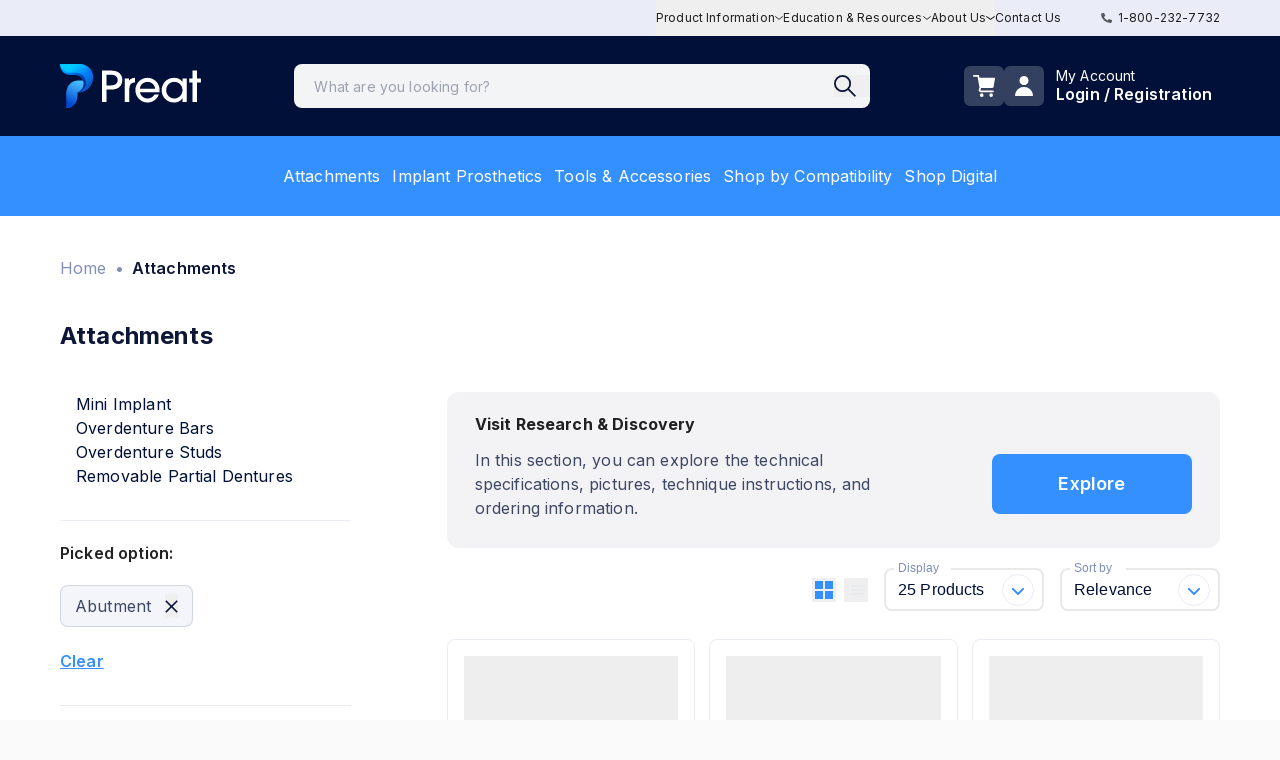

--- FILE ---
content_type: text/html; charset=utf-8
request_url: https://www.preat.com/product-category/attachment-system?attachment_category=994&attachment_manufacturer=1258&attachment_cuff_height=1054&attachment_component=971
body_size: 37747
content:
<!DOCTYPE html><html lang="en"><head><meta charSet="utf-8"/><meta name="viewport" content="width=device-width, initial-scale=1, user-scalable=no"/><link rel="stylesheet" href="/_next/static/chunks/17bdc411dd84967f.css" data-precedence="next"/><link rel="stylesheet" href="/_next/static/chunks/b63b582fb4d2e1e3.css" data-precedence="next"/><link rel="stylesheet" href="/_next/static/chunks/c7f79e02b3f94c34.css" data-precedence="next"/><link rel="stylesheet" href="/_next/static/chunks/db9570e2df11b802.css" data-precedence="next"/><link rel="stylesheet" href="/_next/static/chunks/5bdce1f4dc059069.css" data-precedence="next"/><link rel="preload" as="script" fetchPriority="low" href="/_next/static/chunks/a05bf13dbb105510.js"/><script src="/_next/static/chunks/2765389a5cf8a947.js" async=""></script><script src="/_next/static/chunks/d9ca86f183d70e97.js" async=""></script><script src="/_next/static/chunks/1e6f5b3c57ae163d.js" async=""></script><script src="/_next/static/chunks/c6232a77529d278c.js" async=""></script><script src="/_next/static/chunks/turbopack-86af6ea47ce478e9.js" async=""></script><script src="/_next/static/chunks/064a1aabac114932.js" async=""></script><script src="/_next/static/chunks/383deaf77ebf4114.js" async=""></script><script src="/_next/static/chunks/1472fedb3b6d3012.js" async=""></script><script src="/_next/static/chunks/4e19f5a430e7b15a.js" async=""></script><script src="/_next/static/chunks/29ffe067b4e22a38.js" async=""></script><script src="/_next/static/chunks/d4ce1c35b38af545.js" async=""></script><script src="/_next/static/chunks/384376f2cfd26c1f.js" async=""></script><script src="/_next/static/chunks/d823cb272d88a602.js" async=""></script><script src="/_next/static/chunks/0e4495b5ee68e4df.js" async=""></script><script src="/_next/static/chunks/372cebdf51bde8c4.js" async=""></script><script src="/_next/static/chunks/dde9b19c17dcebca.js" async=""></script><script src="/_next/static/chunks/4f6913aa1cfaf523.js" async=""></script><script src="/_next/static/chunks/ba8f7ab8cc19217c.js" async=""></script><script src="/_next/static/chunks/e9a5625daa4d288a.js" async=""></script><script src="/_next/static/chunks/7590548e34f365c5.js" async=""></script><script src="/_next/static/chunks/ea4553785f58d4f1.js" async=""></script><script src="/_next/static/chunks/70135200e24264a6.js" async=""></script><script src="/_next/static/chunks/da4e6d7bf4702b7e.js" async=""></script><script src="/_next/static/chunks/50a77d30cef4e5f3.js" async=""></script><script src="/_next/static/chunks/6edc7d107fc03479.js" async=""></script><script src="/_next/static/chunks/09230fe9101bb3a1.js" async=""></script><script src="/_next/static/chunks/4de08b48bef296ea.js" async=""></script><link rel="preload" href="https://www.googletagmanager.com/gtm.js?id=GTM-N3QMVQXR" as="script"/><meta name="theme-color" content="#348fff"/><meta name="next-size-adjust" content=""/><title>Product Category - Attachments - Preat Corporation</title><meta name="description" content="Count on Preat as your reliable resource for topics related to dental implant attachments and parts. Visit our website to purchase online."/><link rel="manifest" href="/site.webmanifest"/><link rel="canonical" href="https://www.preat.com/product-category/attachment-system"/><link rel="alternate" hrefLang="x-default" href="https://www.preat.comhttps://www.preat.com/product-category/attachment-system"/><meta name="facebook-domain-verification" content="pnhugrjazm1iu8lm5wpy6vs9firl9b"/><meta property="og:title" content="Product Category - Attachments - Preat Corporation"/><meta property="og:description" content="Count on Preat as your reliable resource for topics related to dental implant attachments and parts. Visit our website to purchase online."/><meta property="og:url" content="https://www.preat.com/product-category/attachment-system"/><meta property="og:locale" content="en_US"/><meta property="og:type" content="website"/><meta name="twitter:card" content="summary_large_image"/><meta name="twitter:title" content="Product Category - Attachments - Preat Corporation"/><meta name="twitter:description" content="Count on Preat as your reliable resource for topics related to dental implant attachments and parts. Visit our website to purchase online."/><link rel="shortcut icon" href="/icon-192x192.png"/><link rel="icon" href="/icon.png"/><link rel="apple-touch-icon" href="/icon-192x192.png"/><link rel="apple-touch-icon-precomposed" href="/icon-192x192.png"/><script src="/_next/static/chunks/a6dad97d9634a72d.js" noModule=""></script><style data-emotion="mui o6gwfi 5h11db animation-c7515d 1ulrjlq animation-wiooy9 1kfvn5 1rzb3uu db6p3e a3xyjy b0jowm">html{-webkit-font-smoothing:antialiased;-moz-osx-font-smoothing:grayscale;box-sizing:border-box;-webkit-text-size-adjust:100%;}*,*::before,*::after{box-sizing:inherit;}strong,b{font-weight:700;}body{margin:0;color:rgba(0, 0, 0, 0.87);font-family:"Roboto","Helvetica","Arial",sans-serif;font-weight:400;font-size:1rem;line-height:1.5;letter-spacing:0.00938em;background-color:#fff;}@media print{body{background-color:#fff;}}body::backdrop{background-color:#fff;}.mui-5h11db{display:block;background-color:rgba(0, 0, 0, 0.11);height:1.2em;-webkit-animation:animation-c7515d 2s ease-in-out 0.5s infinite;animation:animation-c7515d 2s ease-in-out 0.5s infinite;}@-webkit-keyframes animation-c7515d{0%{opacity:1;}50%{opacity:0.4;}100%{opacity:1;}}@keyframes animation-c7515d{0%{opacity:1;}50%{opacity:0.4;}100%{opacity:1;}}.mui-1ulrjlq{display:block;background-color:rgba(0, 0, 0, 0.11);height:auto;margin-top:0;margin-bottom:0;transform-origin:0 55%;-webkit-transform:scale(1, 0.60);-moz-transform:scale(1, 0.60);-ms-transform:scale(1, 0.60);transform:scale(1, 0.60);border-radius:4px/6.7px;position:relative;overflow:hidden;-webkit-mask-image:-webkit-radial-gradient(white, black);}.mui-1ulrjlq:empty:before{content:"\00a0";}.mui-1ulrjlq::after{-webkit-animation:animation-wiooy9 2s linear 0.5s infinite;animation:animation-wiooy9 2s linear 0.5s infinite;background:linear-gradient(
          90deg,
          transparent,
          rgba(0, 0, 0, 0.04),
          transparent
        );content:'';position:absolute;-webkit-transform:translateX(-100%);-moz-transform:translateX(-100%);-ms-transform:translateX(-100%);transform:translateX(-100%);bottom:0;left:0;right:0;top:0;}@-webkit-keyframes animation-wiooy9{0%{-webkit-transform:translateX(-100%);-moz-transform:translateX(-100%);-ms-transform:translateX(-100%);transform:translateX(-100%);}50%{-webkit-transform:translateX(100%);-moz-transform:translateX(100%);-ms-transform:translateX(100%);transform:translateX(100%);}100%{-webkit-transform:translateX(100%);-moz-transform:translateX(100%);-ms-transform:translateX(100%);transform:translateX(100%);}}@keyframes animation-wiooy9{0%{-webkit-transform:translateX(-100%);-moz-transform:translateX(-100%);-ms-transform:translateX(-100%);transform:translateX(-100%);}50%{-webkit-transform:translateX(100%);-moz-transform:translateX(100%);-ms-transform:translateX(100%);transform:translateX(100%);}100%{-webkit-transform:translateX(100%);-moz-transform:translateX(100%);-ms-transform:translateX(100%);transform:translateX(100%);}}.mui-1kfvn5{display:block;background-color:rgba(0, 0, 0, 0.11);height:1.2em;position:relative;overflow:hidden;-webkit-mask-image:-webkit-radial-gradient(white, black);}.mui-1kfvn5::after{-webkit-animation:animation-wiooy9 2s linear 0.5s infinite;animation:animation-wiooy9 2s linear 0.5s infinite;background:linear-gradient(
          90deg,
          transparent,
          rgba(0, 0, 0, 0.04),
          transparent
        );content:'';position:absolute;-webkit-transform:translateX(-100%);-moz-transform:translateX(-100%);-ms-transform:translateX(-100%);transform:translateX(-100%);bottom:0;left:0;right:0;top:0;}.mui-1rzb3uu{position:relative;display:-webkit-inline-box;display:-webkit-inline-flex;display:-ms-inline-flexbox;display:inline-flex;vertical-align:middle;-webkit-flex-shrink:0;-ms-flex-negative:0;flex-shrink:0;}.mui-db6p3e{display:-webkit-box;display:-webkit-flex;display:-ms-flexbox;display:flex;-webkit-flex-direction:row;-ms-flex-direction:row;flex-direction:row;-webkit-box-flex-wrap:wrap;-webkit-flex-wrap:wrap;-ms-flex-wrap:wrap;flex-wrap:wrap;-webkit-box-pack:center;-ms-flex-pack:center;-webkit-justify-content:center;justify-content:center;-webkit-align-content:center;-ms-flex-line-pack:center;align-content:center;-webkit-align-items:center;-webkit-box-align:center;-ms-flex-align:center;align-items:center;position:absolute;box-sizing:border-box;font-family:"Roboto","Helvetica","Arial",sans-serif;font-weight:500;font-size:0.75rem;min-width:20px;line-height:1;padding:0 6px;height:20px;border-radius:10px;z-index:1;-webkit-transition:-webkit-transform 225ms cubic-bezier(0.4, 0, 0.2, 1) 0ms;transition:transform 225ms cubic-bezier(0.4, 0, 0.2, 1) 0ms;background-color:#348FFF;color:#fff;top:0;right:0;-webkit-transform:scale(1) translate(50%, -50%);-moz-transform:scale(1) translate(50%, -50%);-ms-transform:scale(1) translate(50%, -50%);transform:scale(1) translate(50%, -50%);transform-origin:100% 0%;-webkit-transition:-webkit-transform 195ms cubic-bezier(0.4, 0, 0.2, 1) 0ms;transition:transform 195ms cubic-bezier(0.4, 0, 0.2, 1) 0ms;}.mui-db6p3e.MuiBadge-invisible{-webkit-transform:scale(0) translate(50%, -50%);-moz-transform:scale(0) translate(50%, -50%);-ms-transform:scale(0) translate(50%, -50%);transform:scale(0) translate(50%, -50%);}.mui-a3xyjy{z-index:1200;}.mui-b0jowm{display:-webkit-box;display:-webkit-flex;display:-ms-flexbox;display:flex;-webkit-flex-direction:row;-ms-flex-direction:row;flex-direction:row;-webkit-box-flex-wrap:wrap;-webkit-flex-wrap:wrap;-ms-flex-wrap:wrap;flex-wrap:wrap;-webkit-box-pack:center;-ms-flex-pack:center;-webkit-justify-content:center;justify-content:center;-webkit-align-content:center;-ms-flex-line-pack:center;align-content:center;-webkit-align-items:center;-webkit-box-align:center;-ms-flex-align:center;align-items:center;position:absolute;box-sizing:border-box;font-family:"Roboto","Helvetica","Arial",sans-serif;font-weight:500;font-size:0.75rem;min-width:20px;line-height:1;padding:0 6px;height:20px;border-radius:10px;z-index:1;-webkit-transition:-webkit-transform 225ms cubic-bezier(0.4, 0, 0.2, 1) 0ms;transition:transform 225ms cubic-bezier(0.4, 0, 0.2, 1) 0ms;background-color:#001038;color:#fff;top:0;right:0;-webkit-transform:scale(1) translate(50%, -50%);-moz-transform:scale(1) translate(50%, -50%);-ms-transform:scale(1) translate(50%, -50%);transform:scale(1) translate(50%, -50%);transform-origin:100% 0%;-webkit-transition:-webkit-transform 195ms cubic-bezier(0.4, 0, 0.2, 1) 0ms;transition:transform 195ms cubic-bezier(0.4, 0, 0.2, 1) 0ms;}.mui-b0jowm.MuiBadge-invisible{-webkit-transform:scale(0) translate(50%, -50%);-moz-transform:scale(0) translate(50%, -50%);-ms-transform:scale(0) translate(50%, -50%);transform:scale(0) translate(50%, -50%);}</style></head><body class="bg-transparent inter_2fe1ab3d-module__-T-KAq__className" id="__next"><div hidden=""><!--$--><!--/$--></div><div id="super-unique-grecaptcha-container-id"></div> <header class="bg-primary"><div class="bg-neutral-300 text-xs hidden lg:block"><nav class="container mx-auto flex justify-end relative"><ul class="flex gap-8"><div class="relative group"><button class="py-2.5 flex items-center gap-2 group"><div class="group-hover:underline">Product Information</div><svg xmlns="http://www.w3.org/2000/svg" width="8.543" height="4.169" class="fill-primary-600 group-hover:rotate-180 duration-300" aria-hidden="true"><path fill="none" stroke="currentColor" d="M.31.391 4.271 3.53 8.232.391" data-name="Path 48494"></path></svg></button><div class="hidden absolute bg-neutral-200 shadow rounded z-20 group-hover:flex hover:flex px-4 py-3.5 flex-col gap-3.5 -left-4"><div class="truncate"><a class="block text-inherit hover:bg-gray-100" href="/product-information/attachments">Attachments</a></div><div class="truncate"><a class="block text-inherit hover:bg-gray-100" href="/product-information/implant-prosthetics">Implant Prosthetics</a></div><div class="truncate"><a class="block text-inherit hover:bg-gray-100" href="/in-house-milling">In-House Milling</a></div><div class="truncate"><a class="block text-inherit hover:bg-gray-100" href="/choicelibrary">Preat Choice Library</a></div><div class="truncate"><a class="block text-inherit hover:bg-gray-100" href="/preat-patient-specific-abutments">Preat Patient-Specific Abutments</a></div><div class="truncate"><a class="block text-inherit hover:bg-gray-100" href="/preat-patient-specific-bars">Preat Patient-Specific Bars</a></div><div class="truncate"><a class="block text-inherit hover:bg-gray-100" href="/product-testing">Product Testing</a></div></div></div><div class="relative group"><button class="py-2.5 flex items-center gap-2 group"><div class="group-hover:underline">Education &amp; Resources</div><svg xmlns="http://www.w3.org/2000/svg" width="8.543" height="4.169" class="fill-primary-600 group-hover:rotate-180 duration-300" aria-hidden="true"><path fill="none" stroke="currentColor" d="M.31.391 4.271 3.53 8.232.391" data-name="Path 48494"></path></svg></button><div class="hidden absolute bg-neutral-200 shadow rounded z-20 group-hover:flex hover:flex px-4 py-3.5 flex-col gap-3.5 -left-4"><div class="truncate"><a class="block text-inherit hover:bg-gray-100" href="/case-presentations">Case Presentations</a></div><div class="truncate"><a class="block text-inherit hover:bg-gray-100" href="/ifu">Electronic Instructions for Use</a></div><div class="truncate"><a class="block text-inherit hover:bg-gray-100" href="/implant-identification">Implant Identification</a></div><div class="truncate"><a class="block text-inherit hover:bg-gray-100" href="/tech-talks-by-preat">Tech Talks by Preat</a></div></div></div><div class="relative group"><button class="py-2.5 flex items-center gap-2 group"><div class="group-hover:underline">About Us</div><svg xmlns="http://www.w3.org/2000/svg" width="8.543" height="4.169" class="fill-primary-600 group-hover:rotate-180 duration-300" aria-hidden="true"><path fill="none" stroke="currentColor" d="M.31.391 4.271 3.53 8.232.391" data-name="Path 48494"></path></svg></button><div class="hidden absolute bg-neutral-200 shadow rounded z-20 group-hover:flex hover:flex px-4 py-3.5 flex-col gap-3.5 -left-4"><div class="truncate"><a class="block text-inherit hover:bg-gray-100" href="/about-us">About Us</a></div><div class="truncate"><a class="block text-inherit hover:bg-gray-100" href="/awards">Awards</a></div><div class="truncate"><a class="block text-inherit hover:bg-gray-100" href="/industry-partners">Industry Partners</a></div><div class="truncate"><a class="block text-inherit hover:bg-gray-100" href="/testimonials">Testimonials</a></div><div class="truncate"><a class="block text-inherit hover:bg-gray-100" href="/tradeshows">Tradeshows</a></div></div></div><li class="py-2.5"><a href="/contact">Contact Us</a></li></ul><div class="ml-2 py-2.5 pl-8"><a class="hover:opacity-90 w-full flex items-center" href="tel:1-800-232-7732"><svg xmlns="http://www.w3.org/2000/svg" width="10.602" height="10.602" class="mr-1.5 fill-bg-gray"><path fill="#545859" d="M10.3 7.492 7.98 6.5a.5.5 0 0 0-.58.143L6.374 7.9A7.68 7.68 0 0 1 2.7 4.227L3.959 3.2a.5.5 0 0 0 .141-.58L3.108.3a.5.5 0 0 0-.569-.287L.385.51A.5.5 0 0 0 0 .994 9.607 9.607 0 0 0 9.608 10.6a.5.5 0 0 0 .485-.385l.5-2.154a.5.5 0 0 0-.29-.572Z" data-name="Icon awesome-phone-alt"></path></svg> <!-- -->1-800-232-7732</a></div></nav></div><div class="hidden lg:block text-base text-typography relative"><nav class="container mx-auto flex items-center lg:h-[100px] h-14 justify-between gap-8"><div class="flex-shrink-0 h-8 w-28 lg:h-full lg:w-auto flex items-center"><a aria-label="Header Logo link" href="/"><img alt="Header Logo" loading="lazy" width="141" height="41" decoding="async" data-nimg="1" style="color:transparent" src="https://cms-files.preat.com/2022-06/preat-logo.svg"/></a></div><div class="h-20 flex-1 flex items-center justify-center max-w-xl"><div class="container w-full flex justify-center"><!--$?--><template id="B:0"></template><!--/$--></div></div><div class="flex-shrink-0"><div class="flex items-center h-full text-white lg:gap-x-3 gap-x-3"><button class="header-button fill-white hover:fill-neutral-300"><span class="MuiBadge-root mui-1rzb3uu"><svg xmlns="http://www.w3.org/2000/svg" width="22.18" height="21.488" color="action"><defs><clipPath id="cart_svg__a"><path fill="currentColor" d="M0 0h22.18v21.488H0z" data-name="Rectangle 6745"></path></clipPath></defs><g data-name="Group 24051"><g data-name="Group 24404"><g clip-path="url(#cart_svg__a)" data-name="Group 24219"><path d="M8.25 12.645h11.195a1.324 1.324 0 0 0 1.3-1.1l1.421-8.161a.665.665 0 0 0-.656-.78H6.567L6.2.692A.85.85 0 0 0 5.36 0H.853a.853.853 0 0 0 0 1.706h3.8l.174.9h-.071l1.8 9.673-.642 1.606a2.156 2.156 0 0 0 2 2.957h12.113a.853.853 0 1 0 0-1.706H7.918a.45.45 0 0 1-.418-.616Z" data-name="Path 48528"></path><path d="M8.783 17.853A1.817 1.817 0 1 0 10.6 19.67a1.817 1.817 0 0 0-1.817-1.817" data-name="Path 48529"></path><path d="M18.277 17.853a1.817 1.817 0 1 0 1.817 1.817 1.817 1.817 0 0 0-1.817-1.817" data-name="Path 48530"></path></g></g></g></svg><span class="MuiBadge-badge MuiBadge-standard MuiBadge-invisible MuiBadge-anchorOriginTopRight MuiBadge-anchorOriginTopRightRectangular MuiBadge-overlapRectangular MuiBadge-colorSecondary mui-db6p3e"></span></span></button><div class="flex items-center group hover:cursor-pointer relative h-full hover:text-neutral-300"><div class="header-button mr-3 fill-white group-hover:fill-neutral-300"><svg xmlns="http://www.w3.org/2000/svg" width="18.492" height="20.365"><path d="M1.1 20.365A1.06 1.06 0 0 1 .007 19.2a9.311 9.311 0 0 1 18.476 0 1.06 1.06 0 0 1-1.091 1.16ZM4.591 4.654A4.655 4.655 0 1 1 9.246 9.31a4.655 4.655 0 0 1-4.655-4.656" style="mix-blend-mode:normal;isolation:isolate"></path></svg></div><div class="hidden lg:flex"><div class="text-inherit mr-2"><p class="font-normal leading-4 text-sm">My Account</p><p class="text-base leading-5 font-semibold">Login / Registration</p></div></div><div class="hidden absolute bg-neutral-200 shadow rounded w-60 z-20 top-full lg:group-hover:flex hover:flex px-4 py-3.5 flex-col text-sm text-typography gap-2.5 right-0"><div class="flex flex-col items-center"><a class="text-neutral-100 w-full flex items-center justify-center bg-typography h-14 rounded-lg mb-2.5 hover:bg-tertiary" href="/login">Sign in</a><a class="text-xs underline hover:text-tertiary" href="/registration">Register</a></div></div></div></div></div></nav></div><div class="lg:hidden text-base text-typography relative"><nav class="container mx-auto flex items-center lg:h-[100px] h-14 justify-between"><div class="flex items-center h-full"><div class="mr-7 fill-white hover:fill-neutral-300"><button aria-label="open menu drawer"><svg xmlns="http://www.w3.org/2000/svg" width="16" height="13" class="text-white"><g fill="none" stroke="currentColor" stroke-linecap="round" stroke-width="2"><path d="M.5.5h15"></path><path d="M.5 6.5h15M.5 12.5h15" data-name="Vector"></path></g></svg></button></div><div class="lg:mr-5 h-8 w-28 flex items-center"><a aria-label="Header Logo link" href="/"><img alt="Header Logo" loading="lazy" width="141" height="41" decoding="async" data-nimg="1" style="color:transparent" src="https://cms-files.preat.com/2022-06/preat-logo.svg"/></a></div></div><div class="flex gap-x-5 fill-neutral-700 items-center h-full"><button class="header-button"><span class="MuiBadge-root mui-1rzb3uu"><svg xmlns="http://www.w3.org/2000/svg" width="22.18" height="21.488" color="action" class="fill-white hover:fill-neutral-300"><defs><clipPath id="cart_svg__a"><path fill="currentColor" d="M0 0h22.18v21.488H0z" data-name="Rectangle 6745"></path></clipPath></defs><g data-name="Group 24051"><g data-name="Group 24404"><g clip-path="url(#cart_svg__a)" data-name="Group 24219"><path d="M8.25 12.645h11.195a1.324 1.324 0 0 0 1.3-1.1l1.421-8.161a.665.665 0 0 0-.656-.78H6.567L6.2.692A.85.85 0 0 0 5.36 0H.853a.853.853 0 0 0 0 1.706h3.8l.174.9h-.071l1.8 9.673-.642 1.606a2.156 2.156 0 0 0 2 2.957h12.113a.853.853 0 1 0 0-1.706H7.918a.45.45 0 0 1-.418-.616Z" data-name="Path 48528"></path><path d="M8.783 17.853A1.817 1.817 0 1 0 10.6 19.67a1.817 1.817 0 0 0-1.817-1.817" data-name="Path 48529"></path><path d="M18.277 17.853a1.817 1.817 0 1 0 1.817 1.817 1.817 1.817 0 0 0-1.817-1.817" data-name="Path 48530"></path></g></g></g></svg><span class="MuiBadge-badge MuiBadge-standard MuiBadge-invisible MuiBadge-anchorOriginTopRight MuiBadge-anchorOriginTopRightRectangular MuiBadge-overlapRectangular MuiBadge-colorPrimary mui-b0jowm"></span></span></button><div class="header-button"><div class="hover:fill-tertiary mt-2.5"><button aria-label="open menu drawer"><svg xmlns="http://www.w3.org/2000/svg" width="18.492" height="20.365" class="fill-white hover:fill-neutral-300"><path d="M1.1 20.365A1.06 1.06 0 0 1 .007 19.2a9.311 9.311 0 0 1 18.476 0 1.06 1.06 0 0 1-1.091 1.16ZM4.591 4.654A4.655 4.655 0 1 1 9.246 9.31a4.655 4.655 0 0 1-4.655-4.656" style="mix-blend-mode:normal;isolation:isolate"></path></svg></button></div></div></div></nav></div><div class="bg-secondary hidden md:flex items-center justify-center"><div class="container w-full flex justify-center"><ul class="lg:flex hidden gap-10 h-20"><li class="hover:text-tertiary group h-full"><div class="h-full flex items-center group relative"><a class="px-1.5 text-white " href="/product-category/attachment-system">Attachments</a></div></li><li class="hover:text-tertiary group h-full"><div class="h-full flex items-center group relative"><a class="px-1.5 text-white " href="/product-category/implant-parts">Implant Prosthetics</a></div></li><li class="hover:text-tertiary group h-full"><div class="h-full flex items-center group relative"><a class="px-1.5 text-white " href="/product-category/tools-and-accessories">Tools &amp; Accessories</a></div></li><li class="hover:text-tertiary group h-full"><div class="h-full flex items-center group relative"><a class="px-1.5 text-white " href="/product-category/default-category">Shop by Compatibility</a></div></li><li class="hover:text-tertiary group h-full"><div class="h-full flex items-center group relative"><a class="px-1.5 text-white " href="/product-category/default-category?digital=3310">Shop Digital</a></div></li></ul></div></div><div class="bg-secondary h-20 flex lg:hidden items-center justify-center"><div class="container w-full flex justify-center"><!--$?--><template id="B:1"></template><!--/$--></div></div></header><div><script type="application/ld+json">{
    "@context": "https://schema.org",
    "@graph": [
        {
            "@type": "Organization",
            "sameAs": [
                "https://www.facebook.com/preatcorp",
                "https://www.instagram.com/preatcorp/",
                "https://www.linkedin.com/company/preat-corporation/",
                "https://www.youtube.com/c/PREATCorporation",
                "https://twitter.com/preatcorp"
            ],
            "description": "Preat Corporation offers a wide variety of dental implant components, dental attachments, and specialty prosthetic components",
            "url": "https://www.preat.com/",
            "name": "Preat Corporation",
            "telephone": "1-800-232-7732",
            "logo": {
                "@type": "ImageObject",
                "url": "https://www.preat.com/s3fs-public/images-library/preat-logo.png",
                "width": "310",
                "height": "310"
            },
            "address": {
                "@type": "PostalAddress",
                "streetAddress": "2625 Skyway Drive Suite B",
                "addressLocality": "Santa Maria",
                "addressRegion": "CA",
                "postalCode": "93455",
                "addressCountry": "USA"
            }
        },
        {
            "@type": "WebPage",
            "@id": "https://www.preat.com/#website",
            "description": "Dental Implant Components, Attachments and Restorative Dental Prosthetics"
        },
        {
            "@type": "WebSite",
            "@id": "https://www.preat.com/#website",
            "name": "Preat Corporation",
            "url": "https://preat.com/",
            "potentialAction": {
                "@type": "SearchAction",
                "target": {
                    "@type": "EntryPoint",
                    "urlTemplate": "https://www.preat.com/search?q={search_term_string}"
                },
                "query-input": "required name=search_term_string"
            },
            "publisher": {
                "@type": "Organization",
                "@id": "https://www.preat.com/#organization",
                "name": "Preat Corporation",
                "url": "https://www.preat.com/",
                "sameAs": [
                    "https://www.facebook.com/preatcorp",
                    "https://www.instagram.com/preatcorp/",
                    "https://www.linkedin.com/company/preat-corporation/",
                    "https://www.youtube.com/c/PREATCorporation",
                    "https://twitter.com/preatcorp"
                ]
            },
            "inLanguage": "en-US"
        }
    ]
}</script>
</div><!--$?--><template id="B:2"></template><div class="animate-pulse container mx-auto"><div class="px-0 py-8 md:py-10 flex flex-wrap items-center"><div class="w-20 h-6 bg-neutral-600/40 rounded mr-4"></div><div class="w-20 h-6 bg-neutral-600/40 rounded mr-4"></div><div class="w-20 h-6 bg-neutral-600/40 rounded mr-4"></div><div class="w-20 h-6 bg-neutral-600/40 rounded mr-4"></div></div><div class="grid grid-cols-1 md:grid-cols-4 gap-4 p-4"><div class="col-span-1 space-y-6"><div class="bg-neutral-600/40 h-6 rounded w-4/5"></div><div class="bg-neutral-600/40 h-4 rounded w-3/4"></div><div class="bg-neutral-600/40 h-4 rounded w-3/4"></div><div class="bg-neutral-600/40 h-4 rounded w-3/4"></div><div class="bg-neutral-600/40 h-4 rounded w-3/4"></div><div class="bg-neutral-600/40 h-4 rounded w-3/4"></div><div class="bg-neutral-600/40 h-4 rounded w-3/4"></div><div class="bg-neutral-600/40 h-4 rounded w-3/4"></div><div class="bg-neutral-600/40 h-4 rounded w-3/4"></div><div class="bg-neutral-600/40 h-4 rounded w-3/4"></div><div class="bg-neutral-600/40 h-4 rounded w-3/4"></div><div class="bg-neutral-600/40 h-4 rounded w-3/4"></div><div class="bg-neutral-600/40 h-4 rounded w-3/4"></div><div class="bg-neutral-600/40 h-4 rounded w-3/4"></div><div class="bg-neutral-600/40 h-4 rounded w-3/4"></div><div class="bg-neutral-600/40 h-4 rounded w-3/4"></div></div><div class="md:col-span-3 "><div class="space-y-6"><div class="bg-neutral-600/40 h-6 rounded w-2/3"></div><div class="bg-neutral-600/40 h-12 rounded w-full"></div><div class="grid grid-cols-1 sm:grid-cols-2 lg:grid-cols-3 gap-4"><div class="bg-neutral-100 p-4 border border-neutral-300 rounded-lg"><span class="MuiSkeleton-root MuiSkeleton-rectangular MuiSkeleton-pulse mb-4 mui-5h11db" style="height:250px"></span><span class="MuiSkeleton-root MuiSkeleton-text MuiSkeleton-wave mui-1ulrjlq"></span><span class="MuiSkeleton-root MuiSkeleton-text MuiSkeleton-wave mb-4 mui-1ulrjlq" style="width:75%"></span><span class="MuiSkeleton-root MuiSkeleton-text MuiSkeleton-wave mui-1ulrjlq" style="width:30%;height:2rem"></span><div class="flex justify-between items-end"><span class="MuiSkeleton-root MuiSkeleton-text MuiSkeleton-wave mui-1ulrjlq" style="width:60%;height:2rem"></span><span class="MuiSkeleton-root MuiSkeleton-rectangular MuiSkeleton-wave mui-1kfvn5" style="width:50px;height:50px"></span></div></div><div class="bg-neutral-100 p-4 border border-neutral-300 rounded-lg"><span class="MuiSkeleton-root MuiSkeleton-rectangular MuiSkeleton-pulse mb-4 mui-5h11db" style="height:250px"></span><span class="MuiSkeleton-root MuiSkeleton-text MuiSkeleton-wave mui-1ulrjlq"></span><span class="MuiSkeleton-root MuiSkeleton-text MuiSkeleton-wave mb-4 mui-1ulrjlq" style="width:75%"></span><span class="MuiSkeleton-root MuiSkeleton-text MuiSkeleton-wave mui-1ulrjlq" style="width:30%;height:2rem"></span><div class="flex justify-between items-end"><span class="MuiSkeleton-root MuiSkeleton-text MuiSkeleton-wave mui-1ulrjlq" style="width:60%;height:2rem"></span><span class="MuiSkeleton-root MuiSkeleton-rectangular MuiSkeleton-wave mui-1kfvn5" style="width:50px;height:50px"></span></div></div><div class="bg-neutral-100 p-4 border border-neutral-300 rounded-lg"><span class="MuiSkeleton-root MuiSkeleton-rectangular MuiSkeleton-pulse mb-4 mui-5h11db" style="height:250px"></span><span class="MuiSkeleton-root MuiSkeleton-text MuiSkeleton-wave mui-1ulrjlq"></span><span class="MuiSkeleton-root MuiSkeleton-text MuiSkeleton-wave mb-4 mui-1ulrjlq" style="width:75%"></span><span class="MuiSkeleton-root MuiSkeleton-text MuiSkeleton-wave mui-1ulrjlq" style="width:30%;height:2rem"></span><div class="flex justify-between items-end"><span class="MuiSkeleton-root MuiSkeleton-text MuiSkeleton-wave mui-1ulrjlq" style="width:60%;height:2rem"></span><span class="MuiSkeleton-root MuiSkeleton-rectangular MuiSkeleton-wave mui-1kfvn5" style="width:50px;height:50px"></span></div></div><div class="bg-neutral-100 p-4 border border-neutral-300 rounded-lg"><span class="MuiSkeleton-root MuiSkeleton-rectangular MuiSkeleton-pulse mb-4 mui-5h11db" style="height:250px"></span><span class="MuiSkeleton-root MuiSkeleton-text MuiSkeleton-wave mui-1ulrjlq"></span><span class="MuiSkeleton-root MuiSkeleton-text MuiSkeleton-wave mb-4 mui-1ulrjlq" style="width:75%"></span><span class="MuiSkeleton-root MuiSkeleton-text MuiSkeleton-wave mui-1ulrjlq" style="width:30%;height:2rem"></span><div class="flex justify-between items-end"><span class="MuiSkeleton-root MuiSkeleton-text MuiSkeleton-wave mui-1ulrjlq" style="width:60%;height:2rem"></span><span class="MuiSkeleton-root MuiSkeleton-rectangular MuiSkeleton-wave mui-1kfvn5" style="width:50px;height:50px"></span></div></div><div class="bg-neutral-100 p-4 border border-neutral-300 rounded-lg"><span class="MuiSkeleton-root MuiSkeleton-rectangular MuiSkeleton-pulse mb-4 mui-5h11db" style="height:250px"></span><span class="MuiSkeleton-root MuiSkeleton-text MuiSkeleton-wave mui-1ulrjlq"></span><span class="MuiSkeleton-root MuiSkeleton-text MuiSkeleton-wave mb-4 mui-1ulrjlq" style="width:75%"></span><span class="MuiSkeleton-root MuiSkeleton-text MuiSkeleton-wave mui-1ulrjlq" style="width:30%;height:2rem"></span><div class="flex justify-between items-end"><span class="MuiSkeleton-root MuiSkeleton-text MuiSkeleton-wave mui-1ulrjlq" style="width:60%;height:2rem"></span><span class="MuiSkeleton-root MuiSkeleton-rectangular MuiSkeleton-wave mui-1kfvn5" style="width:50px;height:50px"></span></div></div><div class="bg-neutral-100 p-4 border border-neutral-300 rounded-lg"><span class="MuiSkeleton-root MuiSkeleton-rectangular MuiSkeleton-pulse mb-4 mui-5h11db" style="height:250px"></span><span class="MuiSkeleton-root MuiSkeleton-text MuiSkeleton-wave mui-1ulrjlq"></span><span class="MuiSkeleton-root MuiSkeleton-text MuiSkeleton-wave mb-4 mui-1ulrjlq" style="width:75%"></span><span class="MuiSkeleton-root MuiSkeleton-text MuiSkeleton-wave mui-1ulrjlq" style="width:30%;height:2rem"></span><div class="flex justify-between items-end"><span class="MuiSkeleton-root MuiSkeleton-text MuiSkeleton-wave mui-1ulrjlq" style="width:60%;height:2rem"></span><span class="MuiSkeleton-root MuiSkeleton-rectangular MuiSkeleton-wave mui-1kfvn5" style="width:50px;height:50px"></span></div></div></div></div></div></div></div><!--/$--><footer class="bg-primary"><div class="container mx-auto"><div class="flex flex-col justify-center md:justify-around text-center md:text-left md:grid md:grid-cols-4 lg:grid-cols-[237px_170px_170px_170px] md:gap-8 lg:gap-0 pt-14 pb-5"><div class="mb-6"><div class="flex justify-center md:justify-start mb-6"><a aria-label="Bottom Logo link" href="/"><svg xmlns="http://www.w3.org/2000/svg" width="102" height="48" fill="none"><g fill="#fff" opacity="0.7"><path d="M.65 46.435H0l1.882-5.27h.641l1.883 5.27h-.651l-1.532-4.437h-.04zm.241-2.059h2.624v.567H.89zM6.746 41.165h.711l1.422 2.46h.06l1.422-2.46h.71L9.22 44.263v2.172H8.6v-2.172zM12.813 46.518q-.52 0-.914-.255a1.7 1.7 0 0 1-.61-.713 2.5 2.5 0 0 1-.219-1.07q0-.618.218-1.079.22-.461.611-.715.393-.255.914-.255.52 0 .91.255.394.255.612.715.22.461.22 1.078 0 .614-.22 1.071a1.7 1.7 0 0 1-.611.713 1.63 1.63 0 0 1-.911.255m0-.546q.395 0 .65-.208a1.23 1.23 0 0 0 .379-.549 2.2 2.2 0 0 0 .122-.736q0-.396-.123-.738a1.25 1.25 0 0 0-.377-.553q-.256-.212-.651-.212-.396 0-.651.212-.255.21-.378.553a2.2 2.2 0 0 0-.123.738q0 .397.123.736.123.34.378.549.255.208.65.208M17.88 44.82v-2.338h.59v3.953h-.59v-.669h-.04q-.135.301-.42.512-.286.21-.722.209-.36 0-.64-.162a1.12 1.12 0 0 1-.441-.495q-.16-.331-.16-.836v-2.512h.59v2.47q0 .435.236.69.237.258.605.258a1 1 0 0 0 .449-.116 1 1 0 0 0 .385-.355q.158-.24.158-.61M20.143 44.057v2.378h-.59v-3.953h.57v.618h.05q.135-.3.41-.484.276-.185.712-.185.39 0 .683.165.293.162.456.494.162.33.162.833v2.512h-.59v-2.47q0-.466-.236-.726-.235-.262-.645-.262-.284 0-.506.126a.9.9 0 0 0-.348.368 1.24 1.24 0 0 0-.128.586M25.228 48q-.427 0-.736-.113a1.55 1.55 0 0 1-.836-.68l.47-.34q.08.109.203.248.123.142.336.244.215.105.563.106.465 0 .768-.232.303-.231.303-.726v-.803h-.05a3 3 0 0 1-.185.268 1.1 1.1 0 0 1-.34.28q-.22.121-.596.121-.466 0-.836-.226a1.57 1.57 0 0 1-.584-.659q-.212-.432-.212-1.05 0-.607.207-1.058.209-.452.579-.7.37-.25.856-.25.375 0 .596.13.223.126.34.288.12.16.185.262h.06v-.628h.571v4.066q0 .51-.225.83a1.3 1.3 0 0 1-.601.47q-.375.152-.836.152m-.02-2.172q.355 0 .6-.167.246-.167.374-.482.127-.314.127-.751a2.1 2.1 0 0 0-.125-.754 1.13 1.13 0 0 0-.37-.512.98.98 0 0 0-.606-.185 1 1 0 0 0-.626.195 1.2 1.2 0 0 0-.373.525q-.122.33-.122.73 0 .413.125.73.128.313.375.493.25.178.62.178M30.655 41.165v5.27h-.62v-5.27zM32.41 44.057v2.378h-.59v-3.953h.57v.618h.05q.135-.3.41-.484.276-.185.712-.185.39 0 .683.165.292.162.456.494.162.33.162.833v2.512h-.59v-2.47q0-.466-.236-.726-.235-.262-.645-.262-.285 0-.506.126a.9.9 0 0 0-.348.368 1.24 1.24 0 0 0-.128.586M36.534 44.057v2.378h-.591v-3.953h.57v.618h.05q.136-.3.411-.484.275-.185.711-.185.39 0 .683.165.294.162.456.494.163.33.163.833v2.512h-.59v-2.47q-.001-.466-.236-.726-.235-.262-.646-.262-.283 0-.506.126a.9.9 0 0 0-.348.368 1.24 1.24 0 0 0-.127.586M41.628 46.518q-.52 0-.913-.255a1.7 1.7 0 0 1-.611-.713 2.5 2.5 0 0 1-.218-1.07q0-.618.218-1.079.22-.461.61-.715.394-.255.914-.255t.911.255q.393.255.611.715.22.461.22 1.078 0 .614-.22 1.071a1.7 1.7 0 0 1-.61.713 1.63 1.63 0 0 1-.912.255m0-.546q.395 0 .651-.208.255-.21.378-.549a2.2 2.2 0 0 0 .123-.736q0-.396-.123-.738a1.25 1.25 0 0 0-.378-.553q-.255-.212-.65-.212-.396 0-.651.212-.255.21-.379.553a2.2 2.2 0 0 0-.122.738q0 .397.123.736.122.34.377.549.256.208.651.208M47.279 42.482l-1.422 3.953h-.6l-1.423-3.953h.641l1.061 3.15h.04l1.062-3.15zM49.073 46.528q-.366 0-.663-.142a1.15 1.15 0 0 1-.474-.414 1.2 1.2 0 0 1-.175-.659q0-.34.13-.55a.93.93 0 0 1 .348-.335 1.8 1.8 0 0 1 .48-.18 6 6 0 0 1 .534-.098q.35-.046.568-.07a.9.9 0 0 0 .32-.084q.104-.06.103-.206v-.02q0-.382-.202-.593-.201-.21-.609-.21-.423 0-.663.19a1.1 1.1 0 0 0-.338.406l-.56-.206a1.38 1.38 0 0 1 .95-.844q.3-.082.591-.082.186 0 .426.046.243.044.468.183.228.139.378.42t.15.75v2.605h-.59V45.9h-.03q-.061.13-.2.275a1.2 1.2 0 0 1-.374.25 1.4 1.4 0 0 1-.568.103m.09-.546q.35 0 .59-.141a.95.95 0 0 0 .366-.366.95.95 0 0 0 .125-.47v-.556q-.037.046-.165.084-.125.036-.29.065a13 13 0 0 1-.566.077 2.2 2.2 0 0 0-.43.1.74.74 0 0 0-.32.204.53.53 0 0 0-.121.365q0 .316.228.479.23.16.583.16M53.586 42.482v.515h-1.993v-.515zm-1.412-.947h.59v3.768q0 .258.073.386.075.126.19.17a.7.7 0 0 0 .248.041q.098 0 .16-.01l.1-.02.12.545q-.06.022-.167.046a1.2 1.2 0 0 1-.273.026q-.25 0-.49-.11a1 1 0 0 1-.396-.338 1 1 0 0 1-.155-.571zM54.474 46.435v-3.953h.59v3.953zm.3-4.611a.41.41 0 0 1-.297-.121.4.4 0 0 1-.123-.291q0-.17.123-.291a.41.41 0 0 1 .298-.121q.172 0 .295.121a.4.4 0 0 1 .125.29.4.4 0 0 1-.125.292.4.4 0 0 1-.295.12M57.709 46.518q-.52 0-.914-.255a1.7 1.7 0 0 1-.61-.713 2.5 2.5 0 0 1-.218-1.07q0-.618.218-1.079.22-.461.61-.715.393-.255.914-.255.52 0 .911.255.394.255.61.715.222.461.221 1.078 0 .614-.22 1.071a1.7 1.7 0 0 1-.61.713 1.63 1.63 0 0 1-.912.255m0-.546q.395 0 .65-.208.256-.21.379-.549a2.2 2.2 0 0 0 .122-.736q0-.396-.122-.738a1.25 1.25 0 0 0-.378-.553q-.255-.212-.651-.212-.395 0-.65.212-.256.21-.379.553a2.2 2.2 0 0 0-.123.738q0 .397.123.736.123.34.378.549.255.208.65.208M60.944 44.057v2.378h-.591v-3.953h.57v.618h.05q.136-.3.411-.484.275-.185.711-.185.39 0 .684.165.293.162.455.494.163.33.163.833v2.512h-.59v-2.47q-.001-.466-.236-.726-.235-.262-.646-.262-.283 0-.506.126a.9.9 0 0 0-.348.368 1.24 1.24 0 0 0-.127.586M67.2 43.368l-.53.154a1 1 0 0 0-.148-.265.7.7 0 0 0-.26-.216.9.9 0 0 0-.424-.085 1 1 0 0 0-.588.167.5.5 0 0 0-.233.42q0 .226.16.357t.5.22l.572.143q.515.129.768.394.253.262.253.677 0 .34-.19.607-.188.269-.526.422a1.9 1.9 0 0 1-.786.155q-.588 0-.974-.263-.386-.262-.488-.767l.56-.144a.8.8 0 0 0 .304.479q.225.16.588.16.413 0 .656-.18.245-.184.245-.438a.47.47 0 0 0-.14-.345q-.14-.142-.43-.211l-.641-.155q-.528-.128-.776-.399a.98.98 0 0 1-.246-.681q0-.335.183-.592a1.25 1.25 0 0 1 .503-.404q.321-.147.726-.147.571 0 .896.257.328.258.466.68M74.347 42.812h-.62a1.35 1.35 0 0 0-.952-1.05 1.7 1.7 0 0 0-.49-.072q-.465 0-.844.242a1.67 1.67 0 0 0-.598.712q-.22.472-.22 1.156t.22 1.156q.222.47.598.712.378.242.843.242.255 0 .491-.072t.428-.213a1.34 1.34 0 0 0 .523-.837h.621q-.07.404-.255.723a2 2 0 0 1-.46.543q-.275.222-.62.337-.34.117-.728.116-.656 0-1.166-.33a2.24 2.24 0 0 1-.804-.936q-.292-.607-.292-1.441t.292-1.441a2.24 2.24 0 0 1 .804-.937q.511-.33 1.166-.33.39 0 .729.117a1.97 1.97 0 0 1 1.079.88q.184.316.255.723M76.832 46.518q-.52 0-.913-.255a1.7 1.7 0 0 1-.611-.713 2.5 2.5 0 0 1-.218-1.07q0-.618.218-1.079.22-.461.61-.715.393-.255.914-.255.52 0 .911.255.393.255.611.715.22.461.22 1.078 0 .614-.22 1.071a1.7 1.7 0 0 1-.61.713 1.63 1.63 0 0 1-.912.255m0-.546q.395 0 .651-.208a1.23 1.23 0 0 0 .378-.549 2.2 2.2 0 0 0 .123-.736q0-.396-.123-.738a1.25 1.25 0 0 0-.378-.553q-.255-.212-.65-.212-.396 0-.652.212-.255.21-.378.553a2.2 2.2 0 0 0-.122.738q0 .397.122.736.123.34.378.549.256.208.651.208M79.476 46.435v-3.953h.57v.618h.051a1 1 0 0 1 .388-.492q.267-.177.643-.177.38 0 .634.178.255.174.398.491h.04q.147-.306.443-.486a1.3 1.3 0 0 1 .708-.183q.516 0 .844.332.328.33.328 1.027v2.645h-.591V43.79q0-.438-.233-.626a.85.85 0 0 0-.548-.187q-.406 0-.628.252a.92.92 0 0 0-.223.633v2.573h-.601v-2.707a.72.72 0 0 0-.213-.543.75.75 0 0 0-.548-.209.8.8 0 0 0-.43.127.94.94 0 0 0-.32.35q-.121.22-.121.512v2.47zM85.603 47.918v-5.436h.57v.628h.07a6 6 0 0 1 .18-.262q.12-.162.336-.288.22-.13.596-.13.486 0 .856.25t.578.708.208 1.081q0 .628-.208 1.089-.207.458-.575.71-.369.25-.849.25-.37 0-.593-.127a1.1 1.1 0 0 1-.343-.29q-.12-.165-.185-.273h-.05v2.09zm.58-3.46q0 .45.128.79t.373.534a.95.95 0 0 0 .6.19.95.95 0 0 0 .62-.2q.249-.204.375-.546.127-.345.127-.767a2.1 2.1 0 0 0-.125-.752 1.16 1.16 0 0 0-.373-.532.97.97 0 0 0-.623-.198.97.97 0 0 0-.606.187 1.13 1.13 0 0 0-.37.52 2.2 2.2 0 0 0-.126.775M91.03 46.528q-.366 0-.664-.142a1.15 1.15 0 0 1-.473-.414 1.2 1.2 0 0 1-.175-.659q0-.34.13-.55a.93.93 0 0 1 .348-.335q.218-.12.48-.18a6 6 0 0 1 .534-.098q.35-.046.568-.07a.9.9 0 0 0 .32-.084q.103-.06.103-.206v-.02q0-.382-.202-.593-.201-.21-.609-.21-.423 0-.663.19a1.1 1.1 0 0 0-.338.406l-.56-.206a1.38 1.38 0 0 1 .95-.844q.3-.082.591-.082.185 0 .426.046.243.044.468.183.228.139.378.42t.15.75v2.605h-.59V45.9h-.03q-.06.13-.201.275a1.2 1.2 0 0 1-.373.25 1.4 1.4 0 0 1-.568.103m.09-.546q.35 0 .59-.141a.95.95 0 0 0 .366-.366.95.95 0 0 0 .125-.47v-.556q-.037.046-.165.084-.125.036-.29.065a13 13 0 0 1-.566.077 2.2 2.2 0 0 0-.43.1.74.74 0 0 0-.321.204.53.53 0 0 0-.12.365q0 .316.228.479a1 1 0 0 0 .583.16M94.461 44.057v2.378h-.59v-3.953h.57v.618h.05q.135-.3.41-.484.276-.185.712-.185.39 0 .683.165.293.162.455.494.163.33.163.833v2.512h-.59v-2.47q0-.466-.236-.726-.235-.262-.646-.262-.282 0-.505.126a.9.9 0 0 0-.348.368 1.24 1.24 0 0 0-.128.586M98.237 47.918a1.3 1.3 0 0 1-.431-.072l.15-.536q.216.057.38.041.165-.015.293-.151.13-.135.238-.435l.11-.31-1.421-3.973h.64l1.062 3.15h.04l1.061-3.15H101l-1.632 4.53a1.7 1.7 0 0 1-.273.507 1 1 0 0 1-.378.3 1.1 1.1 0 0 1-.48.099"></path></g><path fill="url(#footer-logo_svg__a)" d="M12.485 20.52v2.962c-.026 4.691-3.549 8.491-7.912 8.518l-.026-11.48c.158-4.586 3.654-8.491 7.885-8.517l4.758-.026c.605 2.384.21 7.023-3.706 8.412z"></path><path fill="url(#footer-logo_svg__b)" d="M14.115 20.495c5.283-.446 9.542-4.849 9.726-10.221C24.025 4.796 19.819.052 14.43.026L0 0c0 5.11 3.18 7.915 7.702 7.915h2.89a6.295 6.295 0 0 1 6.31 6.552c-.08 2.725-1.92 5.058-4.338 6.028-.026.026-.105.026-.079.026a11.6 11.6 0 0 0 1.63-.026"></path><path fill="url(#footer-logo_svg__c)" d="M12.485 20.547c-.026 0 1.026 0 1.63-.052 5.283-.446 9.542-4.849 9.726-10.221C24.025 4.796 19.819.052 14.43.026L0 0c.184 4.324 5.126 6.185 7.518 6.185 0 0 3.496.105 3.732.105 5.02.131 7.412 4.062 7.412 7.679 0 3.04-3.127 6.578-6.177 6.578"></path><path fill="#fff" d="M33.46 27.414h-3.312V4.744h6.572c5.44 0 8.017 2.83 8.017 6.867 0 4.036-2.576 6.866-8.017 6.866h-3.26zm0-11.977h3.26c3.785 0 4.705-2.149 4.705-3.826s-.92-3.827-4.705-3.827h-3.26zM46.602 27.413V10.456h2.97v1.52h.052c1.34-1.887 3.523-1.965 4.337-1.992v3.276c-.499 0-1.524.21-2.313.603-1.025.55-1.866 1.835-1.866 4.246v9.278h-3.18zM57.352 20.31c.789 3.276 3.444 4.613 5.6 4.613a5.49 5.49 0 0 0 4.862-2.857h3.207c-1.63 4.377-5.52 5.766-8.175 5.766-4.81 0-8.674-4.14-8.674-8.937 0-5.084 3.943-8.91 8.727-8.91 4.6 0 8.621 3.747 8.674 8.7 0 .55-.053 1.416-.105 1.625zm10.988-2.463c-.158-2.49-2.419-4.954-5.494-4.954s-5.336 2.49-5.494 4.954zM87.924 27.414v-2.648h-.052c-1.236 2.071-3.47 3.067-5.783 3.067-5.757 0-9.042-4.377-9.042-8.858 0-4.141 2.918-9.016 9.042-9.016 2.366 0 4.547.97 5.783 2.857h.052V10.43h3.207v16.956h-3.207zm-5.835-14.52c-3.943 0-5.835 3.407-5.835 6.054 0 3.067 2.418 5.976 5.809 5.976 3.338 0 5.94-2.726 5.94-5.976-.026-3.616-2.628-6.054-5.914-6.054M98.465 27.413h-3.207V13.366h-2.313v-2.91h2.313V4.77h3.207v5.687h2.786v2.909h-2.786z"></path><defs><linearGradient id="footer-logo_svg__a" x1="6.073" x2="12.933" y1="28.484" y2="12.778" gradientUnits="userSpaceOnUse"><stop stop-color="#0047D1"></stop><stop offset="0.5" stop-color="#2584E9"></stop><stop offset="1" stop-color="#47BDFF"></stop></linearGradient><linearGradient id="footer-logo_svg__b" x1="4.944" x2="25.052" y1="3.941" y2="16.981" gradientUnits="userSpaceOnUse"><stop offset="0" stop-color="#0094FF"></stop><stop offset="0.509" stop-color="#0047B5"></stop><stop offset="1" stop-color="#000071"></stop></linearGradient><linearGradient id="footer-logo_svg__c" x1="20.128" x2="8.738" y1="15.938" y2="1.419" gradientUnits="userSpaceOnUse"><stop stop-color="#1793F8" stop-opacity="0.5"></stop><stop offset="0.062" stop-color="#138FF8" stop-opacity="0.572"></stop><stop offset="0.431" stop-color="#007BFB"></stop><stop offset="0.59" stop-color="#0095FC"></stop><stop offset="0.859" stop-color="#00BCFE"></stop><stop offset="1" stop-color="#00CBFF"></stop></linearGradient></defs></svg></a></div><div class="Footer-module__zr5pSG__sloganText">Creating Smiles <br/> Creating Possibilities</div><div><ul class="grid gap-5 grid-cols-[22px_22px_22px_22px] justify-center md:justify-start"><li><a aria-label="Bottom Youtube link" target="_blank" href="https://www.youtube.com/c/PREATCorporation"><svg xmlns="http://www.w3.org/2000/svg" width="22" height="22" fill="none"><path fill="#F9F9F9" fill-rule="evenodd" d="M0 8a8 8 0 0 1 8-8h6a8 8 0 0 1 8 8v6a8 8 0 0 1-8 8H8a8 8 0 0 1-8-8V8m9.793 1.385v3.367l.657-.336c.946-.484 1.824-.932 2.559-1.34-.307-.164-.601-.325-.892-.485a41 41 0 0 0-2.324-1.206m5.73-2.228c.374.07.725.281.932.553.716 1.127.777 6.21-.118 7.105a1.57 1.57 0 0 1-.833.426c-3.503.264-8.168.16-9.073-.028a1.55 1.55 0 0 1-.81-.422c-.16-.16-.287-.403-.385-.74-.233-.78-.536-5.593.43-6.49q.346-.319.797-.404c1.1-.21 7.96-.209 9.06 0" clip-rule="evenodd" opacity="0.7"></path></svg></a></li><li><a aria-label="Bottom Facebook link" target="_blank" href="https://www.facebook.com/preatcorp"><svg xmlns="http://www.w3.org/2000/svg" width="22" height="22" fill="none"><path fill="#C0CBD6" fill-rule="evenodd" d="M0 8a8 8 0 0 1 8-8h6a8 8 0 0 1 8 8v6a8 8 0 0 1-8 8H8a8 8 0 0 1-8-8V8m12.147 9.468v-5.985h1.652l.219-2.062h-1.871l.002-1.032c0-.538.052-.826.824-.826h1.033V5.5h-1.652c-1.985 0-2.684 1-2.684 2.683V9.42H8.433v2.062H9.67v5.985z" clip-rule="evenodd"></path></svg></a></li><li><a aria-label="Bottom Twitter link" target="_blank" href="https://twitter.com/preatcorp"><svg xmlns="http://www.w3.org/2000/svg" width="22" height="22" fill="none"><path fill="#C0CBD6" fill-rule="evenodd" d="M0 8a8 8 0 0 1 8-8h6a8 8 0 0 1 8 8v6a8 8 0 0 1-8 8H8a8 8 0 0 1-8-8V8m10.67.94.024.382-.385-.047c-1.4-.179-2.624-.785-3.663-1.802l-.507-.505-.131.373c-.277.83-.1 1.709.477 2.299.308.326.238.373-.293.179-.184-.062-.346-.109-.361-.086-.054.055.13.761.277 1.041.2.389.608.77 1.054.994l.377.18-.446.007c-.431 0-.447.008-.4.17.153.506.761 1.042 1.438 1.275l.478.163-.416.248a4.33 4.33 0 0 1-2.062.575c-.346.008-.631.039-.631.062 0 .078.939.513 1.485.684 1.639.505 3.585.287 5.047-.575 1.04-.614 2.078-1.833 2.563-3.014.261-.629.523-1.779.523-2.33 0-.357.023-.404.454-.831.254-.249.492-.52.538-.598.077-.148.07-.148-.323-.016-.654.233-.746.202-.423-.148.239-.248.523-.699.523-.83 0-.024-.115.015-.246.085a4.3 4.3 0 0 1-.677.264l-.415.132-.378-.256c-.207-.14-.5-.296-.654-.342-.392-.109-.992-.093-1.346.03-.962.35-1.57 1.251-1.5 2.238" clip-rule="evenodd"></path></svg></a></li><li><a aria-label="Bottom Instagram link" target="_blank" href="https://www.instagram.com/preatcorp"><svg xmlns="http://www.w3.org/2000/svg" width="22" height="22" fill="none"><path fill="#C0CBD6" fill-rule="evenodd" d="M0 8a8 8 0 0 1 8-8h6a8 8 0 0 1 8 8v6a8 8 0 0 1-8 8H8a8 8 0 0 1-8-8V8m11-2.867c-1.593 0-1.793.007-2.418.036s-1.051.127-1.424.272c-.386.15-.714.35-1.04.677a2.9 2.9 0 0 0-.677 1.039c-.145.373-.244.8-.272 1.424-.028.626-.036.826-.036 2.419s.007 1.793.036 2.419c.029.624.127 1.05.272 1.423.15.386.35.714.677 1.04.326.326.653.527 1.039.677.373.145.8.244 1.424.272.626.029.826.036 2.419.036s1.793-.007 2.418-.036 1.052-.127 1.425-.272a2.9 2.9 0 0 0 1.039-.677 2.9 2.9 0 0 0 .677-1.04c.144-.373.243-.8.272-1.423.028-.626.036-.826.036-2.419s-.008-1.793-.036-2.419c-.03-.625-.128-1.05-.272-1.424a2.9 2.9 0 0 0-.678-1.04 2.9 2.9 0 0 0-1.038-.676c-.374-.145-.8-.244-1.425-.272-.626-.029-.825-.036-2.42-.036zm-.222 1.058h-.307v-.002a33 33 0 0 0-1.845.033c-.572.027-.882.122-1.089.203a1.8 1.8 0 0 0-.675.439c-.205.205-.332.4-.439.674-.08.207-.176.518-.202 1.09-.028.618-.034.803-.034 2.37 0 1.566.006 1.752.034 2.37.026.572.122.883.202 1.09.107.273.234.469.44.674.205.205.4.332.674.439.207.08.517.175 1.09.202.618.028.803.034 2.37.034 1.566 0 1.752-.006 2.37-.034.573-.026.883-.122 1.09-.202.274-.107.469-.234.674-.44.205-.204.333-.4.44-.673.08-.207.175-.517.201-1.089.028-.618.034-.804.034-2.37s-.006-1.751-.034-2.37c-.026-.572-.122-.882-.202-1.089a1.8 1.8 0 0 0-.439-.675 1.8 1.8 0 0 0-.674-.438c-.207-.08-.517-.176-1.09-.202-.618-.028-.804-.034-2.37-.034h-.219m2.647 1.678a.704.704 0 1 1 1.407 0 .704.704 0 0 1-1.407 0m-2.428.119a3.013 3.013 0 1 0 0 6.025 3.013 3.013 0 0 0 0-6.025m.005 1.057a1.956 1.956 0 1 1 0 3.911 1.956 1.956 0 0 1 0-3.911" clip-rule="evenodd"></path></svg></a></li></ul></div><div class="mt-6"><div class="mb-4"><a class="text-base font-normal text-neutral-100 opacity-75 hover:opacity-90" href="tel:1-800-232-7732">1-800-232-7732</a></div><div class="pb-2.5 text-sm text-neutral-100 opacity-75 font-light"><div>Preat Corporation <br/> 2625 Skyway Drive, Suite B, <br/> Santa Maria, CA 93455, USA</div></div></div></div><div class="mb-6"><div class="h3 text-lg text-neutral-100 pb-5">Product</div><ul><li class="mb-2.5 text-sm text-neutral-100 opacity-75 font-light hover:opacity-90"><a id="pr-lnk-footerProductAttachments" href="/product-category/attachment-system">Attachments</a></li><li class="mb-2.5 text-sm text-neutral-100 opacity-75 font-light hover:opacity-90"><a id="pr-lnk-footerProductImplantProsthetics" href="/product-category/implant-parts">Implant Prosthetics</a></li><li class="mb-2.5 text-sm text-neutral-100 opacity-75 font-light hover:opacity-90"><a id="pr-lnk-footerProductToolsAndAccessories" href="/product-category/tools-and-accessories">Tools and Accessories</a></li><li class="mb-2.5 text-sm text-neutral-100 opacity-75 font-light hover:opacity-90"><a id="pr-lnk-footerProductPreatCustomSolutions" href="/preat-patient-specific-bars">Preat Custom Solutions</a></li><li class="mb-2.5 text-sm text-neutral-100 opacity-75 font-light hover:opacity-90"><a id="pr-lnk-footerProductPreatChoiceLibrary" href="/choicelibrary/preat-digital-choice-library-solutions-download">Preat Choice Library</a></li></ul></div><div class="mb-6"><div class="h3 text-lg text-neutral-100 pb-5">Learn</div><ul><li class="mb-2.5 text-sm text-neutral-100 opacity-75 font-light hover:opacity-90"><a id="pr-lnk-footerLearnImplantIdentification" href="/implant-identification">Implant Identification</a></li><li class="mb-2.5 text-sm text-neutral-100 opacity-75 font-light hover:opacity-90"><a id="pr-lnk-footerLearnTechTalksVideos" href="/tech-talks-by-preat">TechTalks Videos</a></li><li class="mb-2.5 text-sm text-neutral-100 opacity-75 font-light hover:opacity-90"><a id="pr-lnk-footerLearnEducation" href="/continuing-education">Education</a></li><li class="mb-2.5 text-sm text-neutral-100 opacity-75 font-light hover:opacity-90"><a id="pr-lnk-footerLearnTradeShows" href="/tradeshows">Trade Shows</a></li><li class="mb-2.5 text-sm text-neutral-100 opacity-75 font-light hover:opacity-90"><a id="pr-lnk-footerLearnCasePresentations" href="/case-presentations">Case Presentations</a></li><li class="mb-2.5 text-sm text-neutral-100 opacity-75 font-light hover:opacity-90"><a id="pr-lnk-footerLearnFAQ" href="/faq">FAQ</a></li></ul></div><div class="mb-6"><div class="h3 text-lg text-neutral-100 pb-5">About Us</div><ul><li class="mb-2.5 text-sm text-neutral-100 opacity-75 font-light hover:opacity-90"><a id="pr-lnk-footerAboutUsContact" href="/contact">Contact</a></li><li class="mb-2.5 text-sm text-neutral-100 opacity-75 font-light hover:opacity-90"><a id="pr-lnk-footerAboutUsAboutUs" href="/about-us">About Us</a></li><li class="mb-2.5 text-sm text-neutral-100 opacity-75 font-light hover:opacity-90"><a id="pr-lnk-footerAboutUsTestimonials" href="/testimonials">Testimonials</a></li><li class="mb-2.5 text-sm text-neutral-100 opacity-75 font-light hover:opacity-90"><a id="pr-lnk-footerAboutUsAwards" href="/awards">Awards</a></li><li class="mb-2.5 text-sm text-neutral-100 opacity-75 font-light hover:opacity-90"><a id="pr-lnk-footerAboutUsIndustryPartners" href="/industry-partners">Industry Partners</a></li></ul></div></div><div class="Footer-module__zr5pSG__footerText max-w-[56.5rem] xl:max-w-[66rem] mx-auto text-center md:text-left"><p>All product names, logos, and brands are property of their respective owners. All company, product and service names are for identification purposes only. Use of these names, logos, and brands does not imply endorsement.</p></div><div class="text-center md:text-left border-t border-slate-700 py-7 flex flex-col md:justify-around md:grid md:grid-cols-4 lg:grid-cols-[237px_170px_170px_170px] md:gap-8 lg:gap-0"><span class="text-sm text-neutral-100 opacity-75 font-light pb-2 md:pb-0">© <!-- -->2026<!-- --> <!-- -->Preat Corporation</span><a class="text-sm text-neutral-100 opacity-75 font-light hover:opacity-90 pb-2 md:pb-0 " id="pr-lnk-footerDisclaimer" href="/disclaimer">Disclaimer</a><a class="text-sm text-neutral-100 opacity-75 font-light hover:opacity-90 pb-2 md:pb-0 " id="pr-lnk-footerTermsAndConditions" href="/terms-and-conditions">Terms and conditions</a><a class="text-sm text-neutral-100 opacity-75 font-light hover:opacity-90 pb-2 md:pb-0 " id="pr-lnk-footerPrivacyPolicy" href="/privacy">Privacy policy</a></div></div></footer><!--$--><!--/$--> <script>requestAnimationFrame(function(){$RT=performance.now()});</script><script src="/_next/static/chunks/a05bf13dbb105510.js" id="_R_" async=""></script><div hidden id="S:0"><div class="relative w-full group lg:h-11 h-12 text-sm"><form id="pr-search" class="h-full"><input class="w-full md:max-w-[620px] px-5 pr-10 h-full rounded-lg text-inherit focus:outline-none bg-gray-100" type="text" placeholder="What are you looking for?" autoComplete="off" name="search" value=""/><button type="submit" class="absolute top-1/2 -right-[18px] transform -translate-x-1/2 -translate-y-1/2" aria-label="Submit Button search"><svg xmlns="http://www.w3.org/2000/svg" width="18" height="18" fill="none" viewBox="0 0 18 18" class="mr-[14px] h-[22px] w-[22px]" aria-hidden="true"><path stroke="#0C1738" stroke-linecap="round" stroke-width="1.5" d="M12.061 12 17 16.939"></path><circle cx="7" cy="7" r="6.25" stroke="#0C1738" stroke-width="1.5"></circle></svg></button></form></div></div><script>$RB=[];$RV=function(a){$RT=performance.now();for(var b=0;b<a.length;b+=2){var c=a[b],e=a[b+1];null!==e.parentNode&&e.parentNode.removeChild(e);var f=c.parentNode;if(f){var g=c.previousSibling,h=0;do{if(c&&8===c.nodeType){var d=c.data;if("/$"===d||"/&"===d)if(0===h)break;else h--;else"$"!==d&&"$?"!==d&&"$~"!==d&&"$!"!==d&&"&"!==d||h++}d=c.nextSibling;f.removeChild(c);c=d}while(c);for(;e.firstChild;)f.insertBefore(e.firstChild,c);g.data="$";g._reactRetry&&requestAnimationFrame(g._reactRetry)}}a.length=0};
$RC=function(a,b){if(b=document.getElementById(b))(a=document.getElementById(a))?(a.previousSibling.data="$~",$RB.push(a,b),2===$RB.length&&("number"!==typeof $RT?requestAnimationFrame($RV.bind(null,$RB)):(a=performance.now(),setTimeout($RV.bind(null,$RB),2300>a&&2E3<a?2300-a:$RT+300-a)))):b.parentNode.removeChild(b)};$RC("B:0","S:0")</script><div hidden id="S:1"><div class="relative w-full group max-w-[90vw] md:max-w-[528px] lg:h-11 h-12 text-sm"><form id="pr-search" class="h-full"><input class="w-full md:max-w-[620px] px-5 pr-10 h-full rounded-lg text-inherit focus:outline-none bg-neutral-100" type="text" placeholder="What are you looking for?" autoComplete="off" name="search" value=""/><button type="submit" class="absolute top-1/2 -right-[18px] transform -translate-x-1/2 -translate-y-1/2" aria-label="Submit Button search"><svg xmlns="http://www.w3.org/2000/svg" width="18" height="18" fill="none" viewBox="0 0 18 18" class="mr-[14px] h-[22px] w-[22px]" aria-hidden="true"><path stroke="#0C1738" stroke-linecap="round" stroke-width="1.5" d="M12.061 12 17 16.939"></path><circle cx="7" cy="7" r="6.25" stroke="#0C1738" stroke-width="1.5"></circle></svg></button></form></div></div><script>$RC("B:1","S:1")</script><div hidden id="S:2"><template id="P:3"></template><!--$--><!--/$--></div><script>(self.__next_f=self.__next_f||[]).push([0])</script><script>self.__next_f.push([1,"1:\"$Sreact.fragment\"\n3:I[949641,[\"/_next/static/chunks/064a1aabac114932.js\",\"/_next/static/chunks/383deaf77ebf4114.js\"],\"default\"]\n4:I[116856,[\"/_next/static/chunks/064a1aabac114932.js\",\"/_next/static/chunks/383deaf77ebf4114.js\"],\"default\"]\nd:I[190314,[\"/_next/static/chunks/064a1aabac114932.js\",\"/_next/static/chunks/383deaf77ebf4114.js\"],\"default\"]\nf:I[561257,[\"/_next/static/chunks/064a1aabac114932.js\",\"/_next/static/chunks/383deaf77ebf4114.js\"],\"OutletBoundary\"]\n10:\"$Sreact.suspense\"\n12:I[122800,[\"/_next/static/chunks/1472fedb3b6d3012.js\",\"/_next/static/chunks/4e19f5a430e7b15a.js\",\"/_next/static/chunks/29ffe067b4e22a38.js\",\"/_next/static/chunks/d4ce1c35b38af545.js\",\"/_next/static/chunks/384376f2cfd26c1f.js\",\"/_next/static/chunks/d823cb272d88a602.js\",\"/_next/static/chunks/0e4495b5ee68e4df.js\",\"/_next/static/chunks/372cebdf51bde8c4.js\",\"/_next/static/chunks/dde9b19c17dcebca.js\",\"/_next/static/chunks/4f6913aa1cfaf523.js\",\"/_next/static/chunks/ba8f7ab8cc19217c.js\",\"/_next/static/chunks/e9a5625daa4d288a.js\"],\"default\"]\n13:I[561257,[\"/_next/static/chunks/064a1aabac114932.js\",\"/_next/static/chunks/383deaf77ebf4114.js\"],\"ViewportBoundary\"]\n15:I[561257,[\"/_next/static/chunks/064a1aabac114932.js\",\"/_next/static/chunks/383deaf77ebf4114.js\"],\"MetadataBoundary\"]\n:HL[\"/_next/static/chunks/17bdc411dd84967f.css\",\"style\"]\n:HL[\"/_next/static/chunks/b63b582fb4d2e1e3.css\",\"style\"]\n:HL[\"/_next/static/chunks/c7f79e02b3f94c34.css\",\"style\"]\n:HL[\"/_next/static/media/83afe278b6a6bb3c-s.p.3a6ba036.woff2\",\"font\",{\"crossOrigin\":\"\",\"type\":\"font/woff2\"}]\n:HL[\"/_next/static/chunks/db9570e2df11b802.css\",\"style\"]\n:HL[\"/_next/static/chunks/5bdce1f4dc059069.css\",\"style\"]\n"])</script><script>self.__next_f.push([1,"0:{\"P\":null,\"b\":\"fcVjt2CH2fMhuWHaQuI-4\",\"c\":[\"\",\"product-category\",\"attachment-system?attachment_category=994\u0026attachment_manufacturer=1258\u0026attachment_cuff_height=1054\u0026attachment_component=971\"],\"q\":\"?attachment_category=994\u0026attachment_manufacturer=1258\u0026attachment_cuff_height=1054\u0026attachment_component=971\",\"i\":false,\"f\":[[[\"\",{\"children\":[\"(commerce)\",{\"children\":[\"product-category\",{\"children\":[[\"url_key\",\"attachment-system\",\"c\"],{\"children\":[\"__PAGE__?{\\\"attachment_category\\\":\\\"994\\\",\\\"attachment_manufacturer\\\":\\\"1258\\\",\\\"attachment_cuff_height\\\":\\\"1054\\\",\\\"attachment_component\\\":\\\"971\\\"}\",{}]}]}]}]},\"$undefined\",\"$undefined\",true],[[\"$\",\"$1\",\"c\",{\"children\":[[[\"$\",\"link\",\"0\",{\"rel\":\"stylesheet\",\"href\":\"/_next/static/chunks/17bdc411dd84967f.css\",\"precedence\":\"next\",\"crossOrigin\":\"$undefined\",\"nonce\":\"$undefined\"}],[\"$\",\"link\",\"1\",{\"rel\":\"stylesheet\",\"href\":\"/_next/static/chunks/b63b582fb4d2e1e3.css\",\"precedence\":\"next\",\"crossOrigin\":\"$undefined\",\"nonce\":\"$undefined\"}],[\"$\",\"link\",\"2\",{\"rel\":\"stylesheet\",\"href\":\"/_next/static/chunks/c7f79e02b3f94c34.css\",\"precedence\":\"next\",\"crossOrigin\":\"$undefined\",\"nonce\":\"$undefined\"}],[\"$\",\"script\",\"script-0\",{\"src\":\"/_next/static/chunks/1472fedb3b6d3012.js\",\"async\":true,\"nonce\":\"$undefined\"}],[\"$\",\"script\",\"script-1\",{\"src\":\"/_next/static/chunks/4e19f5a430e7b15a.js\",\"async\":true,\"nonce\":\"$undefined\"}],[\"$\",\"script\",\"script-2\",{\"src\":\"/_next/static/chunks/29ffe067b4e22a38.js\",\"async\":true,\"nonce\":\"$undefined\"}],[\"$\",\"script\",\"script-3\",{\"src\":\"/_next/static/chunks/d4ce1c35b38af545.js\",\"async\":true,\"nonce\":\"$undefined\"}],[\"$\",\"script\",\"script-4\",{\"src\":\"/_next/static/chunks/384376f2cfd26c1f.js\",\"async\":true,\"nonce\":\"$undefined\"}],[\"$\",\"script\",\"script-5\",{\"src\":\"/_next/static/chunks/d823cb272d88a602.js\",\"async\":true,\"nonce\":\"$undefined\"}],[\"$\",\"script\",\"script-6\",{\"src\":\"/_next/static/chunks/0e4495b5ee68e4df.js\",\"async\":true,\"nonce\":\"$undefined\"}],[\"$\",\"script\",\"script-7\",{\"src\":\"/_next/static/chunks/372cebdf51bde8c4.js\",\"async\":true,\"nonce\":\"$undefined\"}],[\"$\",\"script\",\"script-8\",{\"src\":\"/_next/static/chunks/dde9b19c17dcebca.js\",\"async\":true,\"nonce\":\"$undefined\"}],[\"$\",\"script\",\"script-9\",{\"src\":\"/_next/static/chunks/4f6913aa1cfaf523.js\",\"async\":true,\"nonce\":\"$undefined\"}],[\"$\",\"script\",\"script-10\",{\"src\":\"/_next/static/chunks/ba8f7ab8cc19217c.js\",\"async\":true,\"nonce\":\"$undefined\"}]],\"$L2\"]}],{\"children\":[[\"$\",\"$1\",\"c\",{\"children\":[null,[\"$\",\"$L3\",null,{\"parallelRouterKey\":\"children\",\"error\":\"$undefined\",\"errorStyles\":\"$undefined\",\"errorScripts\":\"$undefined\",\"template\":[\"$\",\"$L4\",null,{}],\"templateStyles\":\"$undefined\",\"templateScripts\":\"$undefined\",\"notFound\":[[\"$\",\"div\",null,{\"className\":\"container mx-auto\",\"children\":[\"$\",\"div\",null,{\"className\":\" flex flex-col items-center py-14 md:py-32 md:px-40 md:mb-20 lg:mb-0\",\"children\":[[\"$\",\"svg\",null,{\"xmlns\":\"http://www.w3.org/2000/svg\",\"width\":147,\"height\":95,\"fill\":\"none\",\"className\":\"mb-10 md:mb-14\",\"children\":[[\"$\",\"path\",null,{\"fill\":\"#E9EEFB\",\"d\":\"M17.551 67.629c4.092 8.146 2.634 15.63-.038 20.94-1.285 2.553.457 6.43 3.316 6.43h104.428c3.054 0 4.524-4.208 2.541-6.53-9.332-10.922-7.394-22.451-4.995-27.88 4.32-9.775 16.494-17.595 10.604-34.408S111.021 5.847 88.243 12.495 57.217 13.668 43.079 7.02 7.341 7.803 3.021 26.18s6.676 25.807 14.53 41.448\"}],[\"$\",\"path\",null,{\"fill\":\"#001C68\",\"d\":\"M32.68 47.966h36.916v46.922H42.95a2.36 2.36 0 0 1-2.327-1.952z\",\"opacity\":0.2}],[\"$\",\"path\",null,{\"fill\":\"#001C68\",\"d\":\"M105.59 47.966H69.598v46.922h26.584a2.36 2.36 0 0 0 2.333-1.995z\",\"opacity\":0.5}],[\"$\",\"path\",null,{\"fill\":\"#001C68\",\"d\":\"M105.583 47.966H69.595l14.015-13.85a.8.8 0 0 1 .553-.227h33.07a.787.787 0 0 1 .568 1.332z\",\"opacity\":0.4}],[\"$\",\"path\",null,{\"fill\":\"#001C68\",\"d\":\"M32.68 47.966h36.917L55.355 34.112a.79.79 0 0 0-.55-.223H21.16a.787.787 0 0 0-.571 1.33z\",\"opacity\":0.3}],[\"$\",\"path\",null,{\"fill\":\"#fff\",\"d\":\"M49.175 67.125a1.96 1.96 0 0 1-1.963 1.955 1.96 1.96 0 0 1-1.964-1.955c0-1.08.88-1.955 1.964-1.955a1.96 1.96 0 0 1 1.963 1.955M62.527 67.125a1.96 1.96 0 0 1-1.964 1.955 1.96 1.96 0 0 1-1.963-1.955c0-1.08.879-1.955 1.963-1.955a1.96 1.96 0 0 1 1.964 1.955M46.818 76.119c0-.864.7-1.564 1.564-1.564h11.01a1.564 1.564 0 1 1 0 3.128h-11.01c-.863 0-1.564-.7-1.564-1.564\"}],[\"$\",\"path\",null,{\"fill\":\"#25B779\",\"d\":\"M135.801 20.887c-3.277 1.884-8.784 1.972-11.814 1.853a1.4 1.4 0 0 1-1.203-2.074c1.412-2.672 4.242-7.377 7.519-9.26 3.276-1.884 8.784-1.972 11.813-1.853 1.07.042 1.702 1.13 1.203 2.074-1.411 2.672-4.241 7.377-7.518 9.26M6.415 52.793c-1.886-.825-3.708-3-4.85-4.582-.624-.866-.116-2.017.947-2.145 1.942-.234 4.784-.37 6.67.454 1.885.824 3.708 3 4.85 4.582.624.866.116 2.017-.947 2.145-1.942.234-4.784.37-6.67-.454M117.142 6.646c.612-1.962 2.584-4.014 4.035-5.32.793-.714 1.99-.344 2.237.69.453 1.896.911 4.7.299 6.662s-2.584 4.014-4.035 5.32c-.793.714-1.99.344-2.237-.691-.453-1.896-.911-4.699-.299-6.66\"}]]}],\"$L5\",\"$L6\"]}]}],[]],\"forbidden\":\"$undefined\",\"unauthorized\":\"$undefined\"}]]}],{\"children\":[\"$L7\",{\"children\":[\"$L8\",{\"children\":[\"$L9\",{},null,false,false]},[\"$La\",[],[\"$Lb\"]],false,false]},null,false,false]},null,false,false]},null,false,false],\"$Lc\",false]],\"m\":\"$undefined\",\"G\":[\"$d\",[]],\"S\":false}\n"])</script><script>self.__next_f.push([1,"5:[\"$\",\"h3\",null,{\"className\":\"mb-3\",\"children\":\"Oops! That page can’t be found\"}]\n6:[\"$\",\"p\",null,{\"className\":\"mx-6 text-center b1 max-w-lg\",\"children\":\"Nothing was found at this location.\"}]\n7:[\"$\",\"$1\",\"c\",{\"children\":[null,[\"$\",\"$L3\",null,{\"parallelRouterKey\":\"children\",\"error\":\"$undefined\",\"errorStyles\":\"$undefined\",\"errorScripts\":\"$undefined\",\"template\":[\"$\",\"$L4\",null,{}],\"templateStyles\":\"$undefined\",\"templateScripts\":\"$undefined\",\"notFound\":\"$undefined\",\"forbidden\":\"$undefined\",\"unauthorized\":\"$undefined\"}]]}]\n8:[\"$\",\"$1\",\"c\",{\"children\":[null,[\"$\",\"$L3\",null,{\"parallelRouterKey\":\"children\",\"error\":\"$undefined\",\"errorStyles\":\"$undefined\",\"errorScripts\":\"$undefined\",\"template\":[\"$\",\"$L4\",null,{}],\"templateStyles\":\"$undefined\",\"templateScripts\":\"$undefined\",\"notFound\":\"$undefined\",\"forbidden\":\"$undefined\",\"unauthorized\":\"$undefined\"}]]}]\n9:[\"$\",\"$1\",\"c\",{\"children\":[\"$Le\",[[\"$\",\"link\",\"0\",{\"rel\":\"stylesheet\",\"href\":\"/_next/static/chunks/db9570e2df11b802.css\",\"precedence\":\"next\",\"crossOrigin\":\"$undefined\",\"nonce\":\"$undefined\"}],[\"$\",\"link\",\"1\",{\"rel\":\"stylesheet\",\"href\":\"/_next/static/chunks/5bdce1f4dc059069.css\",\"precedence\":\"next\",\"crossOrigin\":\"$undefined\",\"nonce\":\"$undefined\"}],[\"$\",\"script\",\"script-0\",{\"src\":\"/_next/static/chunks/70135200e24264a6.js\",\"async\":true,\"nonce\":\"$undefined\"}],[\"$\",\"script\",\"script-1\",{\"src\":\"/_next/static/chunks/da4e6d7bf4702b7e.js\",\"async\":true,\"nonce\":\"$undefined\"}],[\"$\",\"script\",\"script-2\",{\"src\":\"/_next/static/chunks/50a77d30cef4e5f3.js\",\"async\":true,\"nonce\":\"$undefined\"}],[\"$\",\"script\",\"script-3\",{\"src\":\"/_next/static/chunks/6edc7d107fc03479.js\",\"async\":true,\"nonce\":\"$undefined\"}],[\"$\",\"script\",\"script-4\",{\"src\":\"/_next/static/chunks/09230fe9101bb3a1.js\",\"async\":true,\"nonce\":\"$undefined\"}],[\"$\",\"script\",\"script-5\",{\"src\":\"/_next/static/chunks/4de08b48bef296ea.js\",\"async\":true,\"nonce\":\"$undefined\"}]],[\"$\",\"$Lf\",null,{\"children\":[\"$\",\"$10\",null,{\"name\":\"Next.MetadataOutlet\",\"children\":\"$@11\"}]}]]}]\n"])</script><script>self.__next_f.push([1,"a:[\"$\",\"div\",\"l\",{\"className\":\"animate-pulse container mx-auto\",\"children\":[[\"$\",\"div\",null,{\"className\":\"px-0 py-8 md:py-10 flex flex-wrap items-center\",\"children\":[[\"$\",\"div\",\"0\",{\"className\":\"w-20 h-6 bg-neutral-600/40 rounded mr-4\"}],[\"$\",\"div\",\"1\",{\"className\":\"w-20 h-6 bg-neutral-600/40 rounded mr-4\"}],[\"$\",\"div\",\"2\",{\"className\":\"w-20 h-6 bg-neutral-600/40 rounded mr-4\"}],[\"$\",\"div\",\"3\",{\"className\":\"w-20 h-6 bg-neutral-600/40 rounded mr-4\"}]]}],[\"$\",\"div\",null,{\"className\":\"grid grid-cols-1 md:grid-cols-4 gap-4 p-4\",\"children\":[[\"$\",\"div\",null,{\"className\":\"col-span-1 space-y-6\",\"children\":[[\"$\",\"div\",null,{\"className\":\"bg-neutral-600/40 h-6 rounded w-4/5\"}],[[\"$\",\"div\",\"0\",{\"className\":\"bg-neutral-600/40 h-4 rounded w-3/4\"}],[\"$\",\"div\",\"1\",{\"className\":\"bg-neutral-600/40 h-4 rounded w-3/4\"}],[\"$\",\"div\",\"2\",{\"className\":\"bg-neutral-600/40 h-4 rounded w-3/4\"}],[\"$\",\"div\",\"3\",{\"className\":\"bg-neutral-600/40 h-4 rounded w-3/4\"}],[\"$\",\"div\",\"4\",{\"className\":\"bg-neutral-600/40 h-4 rounded w-3/4\"}],[\"$\",\"div\",\"5\",{\"className\":\"bg-neutral-600/40 h-4 rounded w-3/4\"}],[\"$\",\"div\",\"6\",{\"className\":\"bg-neutral-600/40 h-4 rounded w-3/4\"}],[\"$\",\"div\",\"7\",{\"className\":\"bg-neutral-600/40 h-4 rounded w-3/4\"}],[\"$\",\"div\",\"8\",{\"className\":\"bg-neutral-600/40 h-4 rounded w-3/4\"}],[\"$\",\"div\",\"9\",{\"className\":\"bg-neutral-600/40 h-4 rounded w-3/4\"}],[\"$\",\"div\",\"10\",{\"className\":\"bg-neutral-600/40 h-4 rounded w-3/4\"}],[\"$\",\"div\",\"11\",{\"className\":\"bg-neutral-600/40 h-4 rounded w-3/4\"}],[\"$\",\"div\",\"12\",{\"className\":\"bg-neutral-600/40 h-4 rounded w-3/4\"}],[\"$\",\"div\",\"13\",{\"className\":\"bg-neutral-600/40 h-4 rounded w-3/4\"}],[\"$\",\"div\",\"14\",{\"className\":\"bg-neutral-600/40 h-4 rounded w-3/4\"}]]]}],[\"$\",\"div\",null,{\"className\":\"md:col-span-3 \",\"children\":[\"$\",\"div\",null,{\"className\":\"space-y-6\",\"children\":[[\"$\",\"div\",null,{\"className\":\"bg-neutral-600/40 h-6 rounded w-2/3\"}],[\"$\",\"div\",null,{\"className\":\"bg-neutral-600/40 h-12 rounded w-full\"}],[\"$\",\"div\",null,{\"className\":\"grid grid-cols-1 sm:grid-cols-2 lg:grid-cols-3 gap-4\",\"children\":[\"$\",\"$L12\",null,{\"count\":6}]}]]}]}]]}]]}]\n"])</script><script>self.__next_f.push([1,"b:[\"$\",\"script\",\"script-0\",{\"src\":\"/_next/static/chunks/e9a5625daa4d288a.js\",\"async\":true}]\nc:[\"$\",\"$1\",\"h\",{\"children\":[null,[\"$\",\"$L13\",null,{\"children\":\"$@14\"}],[\"$\",\"div\",null,{\"hidden\":true,\"children\":[\"$\",\"$L15\",null,{\"children\":[\"$\",\"$10\",null,{\"name\":\"Next.Metadata\",\"children\":\"$@16\"}]}]}],[\"$\",\"meta\",null,{\"name\":\"next-size-adjust\",\"content\":\"\"}]]}]\n14:[[\"$\",\"meta\",\"0\",{\"charSet\":\"utf-8\"}],[\"$\",\"meta\",\"1\",{\"name\":\"viewport\",\"content\":\"width=device-width, initial-scale=1, user-scalable=no\"}],[\"$\",\"meta\",\"2\",{\"name\":\"theme-color\",\"content\":\"#348fff\"}]]\n"])</script><script>self.__next_f.push([1,"17:I[217080,[\"/_next/static/chunks/064a1aabac114932.js\",\"/_next/static/chunks/383deaf77ebf4114.js\"],\"IconMark\"]\n"])</script><script>self.__next_f.push([1,"16:[[\"$\",\"title\",\"0\",{\"children\":\"Product Category - Attachments - Preat Corporation\"}],[\"$\",\"meta\",\"1\",{\"name\":\"description\",\"content\":\"Count on Preat as your reliable resource for topics related to dental implant attachments and parts. Visit our website to purchase online.\"}],[\"$\",\"link\",\"2\",{\"rel\":\"manifest\",\"href\":\"/site.webmanifest\",\"crossOrigin\":\"$undefined\"}],[\"$\",\"link\",\"3\",{\"rel\":\"canonical\",\"href\":\"https://www.preat.com/product-category/attachment-system\"}],[\"$\",\"link\",\"4\",{\"rel\":\"alternate\",\"hrefLang\":\"x-default\",\"href\":\"https://www.preat.comhttps://www.preat.com/product-category/attachment-system\"}],[\"$\",\"meta\",\"5\",{\"name\":\"facebook-domain-verification\",\"content\":\"pnhugrjazm1iu8lm5wpy6vs9firl9b\"}],[\"$\",\"meta\",\"6\",{\"property\":\"og:title\",\"content\":\"Product Category - Attachments - Preat Corporation\"}],[\"$\",\"meta\",\"7\",{\"property\":\"og:description\",\"content\":\"Count on Preat as your reliable resource for topics related to dental implant attachments and parts. Visit our website to purchase online.\"}],[\"$\",\"meta\",\"8\",{\"property\":\"og:url\",\"content\":\"https://www.preat.com/product-category/attachment-system\"}],[\"$\",\"meta\",\"9\",{\"property\":\"og:locale\",\"content\":\"en_US\"}],[\"$\",\"meta\",\"10\",{\"property\":\"og:type\",\"content\":\"website\"}],[\"$\",\"meta\",\"11\",{\"name\":\"twitter:card\",\"content\":\"summary_large_image\"}],[\"$\",\"meta\",\"12\",{\"name\":\"twitter:title\",\"content\":\"Product Category - Attachments - Preat Corporation\"}],[\"$\",\"meta\",\"13\",{\"name\":\"twitter:description\",\"content\":\"Count on Preat as your reliable resource for topics related to dental implant attachments and parts. Visit our website to purchase online.\"}],[\"$\",\"link\",\"14\",{\"rel\":\"shortcut icon\",\"href\":\"/icon-192x192.png\"}],[\"$\",\"link\",\"15\",{\"rel\":\"icon\",\"href\":\"/icon.png\"}],[\"$\",\"link\",\"16\",{\"rel\":\"apple-touch-icon\",\"href\":\"/icon-192x192.png\"}],[\"$\",\"link\",\"17\",{\"rel\":\"apple-touch-icon-precomposed\",\"href\":\"/icon-192x192.png\"}],[\"$\",\"$L17\",\"18\",{}]]\n"])</script><script>self.__next_f.push([1,"11:null\n"])</script><script>self.__next_f.push([1,"18:I[117394,[\"/_next/static/chunks/1472fedb3b6d3012.js\",\"/_next/static/chunks/4e19f5a430e7b15a.js\",\"/_next/static/chunks/29ffe067b4e22a38.js\",\"/_next/static/chunks/d4ce1c35b38af545.js\",\"/_next/static/chunks/384376f2cfd26c1f.js\",\"/_next/static/chunks/d823cb272d88a602.js\",\"/_next/static/chunks/0e4495b5ee68e4df.js\",\"/_next/static/chunks/372cebdf51bde8c4.js\",\"/_next/static/chunks/dde9b19c17dcebca.js\",\"/_next/static/chunks/4f6913aa1cfaf523.js\",\"/_next/static/chunks/ba8f7ab8cc19217c.js\"],\"Providers\"]\n19:I[972472,[\"/_next/static/chunks/1472fedb3b6d3012.js\",\"/_next/static/chunks/4e19f5a430e7b15a.js\",\"/_next/static/chunks/29ffe067b4e22a38.js\",\"/_next/static/chunks/d4ce1c35b38af545.js\",\"/_next/static/chunks/384376f2cfd26c1f.js\",\"/_next/static/chunks/d823cb272d88a602.js\",\"/_next/static/chunks/0e4495b5ee68e4df.js\",\"/_next/static/chunks/372cebdf51bde8c4.js\",\"/_next/static/chunks/dde9b19c17dcebca.js\",\"/_next/static/chunks/4f6913aa1cfaf523.js\",\"/_next/static/chunks/ba8f7ab8cc19217c.js\"],\"default\"]\n1c:I[156671,[\"/_next/static/chunks/1472fedb3b6d3012.js\",\"/_next/static/chunks/4e19f5a430e7b15a.js\",\"/_next/static/chunks/29ffe067b4e22a38.js\",\"/_next/static/chunks/d4ce1c35b38af545.js\",\"/_next/static/chunks/384376f2cfd26c1f.js\",\"/_next/static/chunks/d823cb272d88a602.js\",\"/_next/static/chunks/0e4495b5ee68e4df.js\",\"/_next/static/chunks/372cebdf51bde8c4.js\",\"/_next/static/chunks/dde9b19c17dcebca.js\",\"/_next/static/chunks/4f6913aa1cfaf523.js\",\"/_next/static/chunks/ba8f7ab8cc19217c.js\",\"/_next/static/chunks/7590548e34f365c5.js\",\"/_next/static/chunks/ea4553785f58d4f1.js\"],\"default\"]\n1b:Ta7b,"])</script><script>self.__next_f.push([1,"\u003cscript type=\"application/ld+json\"\u003e{\n    \"@context\": \"https://schema.org\",\n    \"@graph\": [\n        {\n            \"@type\": \"Organization\",\n            \"sameAs\": [\n                \"https://www.facebook.com/preatcorp\",\n                \"https://www.instagram.com/preatcorp/\",\n                \"https://www.linkedin.com/company/preat-corporation/\",\n                \"https://www.youtube.com/c/PREATCorporation\",\n                \"https://twitter.com/preatcorp\"\n            ],\n            \"description\": \"Preat Corporation offers a wide variety of dental implant components, dental attachments, and specialty prosthetic components\",\n            \"url\": \"https://www.preat.com/\",\n            \"name\": \"Preat Corporation\",\n            \"telephone\": \"1-800-232-7732\",\n            \"logo\": {\n                \"@type\": \"ImageObject\",\n                \"url\": \"https://www.preat.com/s3fs-public/images-library/preat-logo.png\",\n                \"width\": \"310\",\n                \"height\": \"310\"\n            },\n            \"address\": {\n                \"@type\": \"PostalAddress\",\n                \"streetAddress\": \"2625 Skyway Drive Suite B\",\n                \"addressLocality\": \"Santa Maria\",\n                \"addressRegion\": \"CA\",\n                \"postalCode\": \"93455\",\n                \"addressCountry\": \"USA\"\n            }\n        },\n        {\n            \"@type\": \"WebPage\",\n            \"@id\": \"https://www.preat.com/#website\",\n            \"description\": \"Dental Implant Components, Attachments and Restorative Dental Prosthetics\"\n        },\n        {\n            \"@type\": \"WebSite\",\n            \"@id\": \"https://www.preat.com/#website\",\n            \"name\": \"Preat Corporation\",\n            \"url\": \"https://preat.com/\",\n            \"potentialAction\": {\n                \"@type\": \"SearchAction\",\n                \"target\": {\n                    \"@type\": \"EntryPoint\",\n                    \"urlTemplate\": \"https://www.preat.com/search?q={search_term_string}\"\n                },\n                \"query-input\": \"required name=search_term_string\"\n            },\n            \"publisher\": {\n                \"@type\": \"Organization\",\n                \"@id\": \"https://www.preat.com/#organization\",\n                \"name\": \"Preat Corporation\",\n                \"url\": \"https://www.preat.com/\",\n                \"sameAs\": [\n                    \"https://www.facebook.com/preatcorp\",\n                    \"https://www.instagram.com/preatcorp/\",\n                    \"https://www.linkedin.com/company/preat-corporation/\",\n                    \"https://www.youtube.com/c/PREATCorporation\",\n                    \"https://twitter.com/preatcorp\"\n                ]\n            },\n            \"inLanguage\": \"en-US\"\n        }\n    ]\n}\u003c/script\u003e\n"])</script><script>self.__next_f.push([1,"2:[\"$\",\"html\",null,{\"lang\":\"en\",\"children\":[\"$\",\"body\",null,{\"className\":\"bg-transparent inter_2fe1ab3d-module__-T-KAq__className\",\"id\":\"__next\",\"children\":[\"$\",\"$L18\",null,{\"theme\":\"$19\",\"children\":[\"$L1a\",[\"$\",\"div\",null,{\"dangerouslySetInnerHTML\":{\"__html\":\"$1b\"}}],[\"$\",\"$L3\",null,{\"parallelRouterKey\":\"children\",\"error\":\"$undefined\",\"errorStyles\":\"$undefined\",\"errorScripts\":\"$undefined\",\"template\":[\"$\",\"$L1c\",null,{\"children\":[\"$\",\"$L4\",null,{}]}],\"templateStyles\":[[\"$\",\"link\",\"0\",{\"rel\":\"stylesheet\",\"href\":\"/_next/static/chunks/db9570e2df11b802.css\",\"precedence\":\"next\",\"crossOrigin\":\"$undefined\",\"nonce\":\"$undefined\"}]],\"templateScripts\":[[\"$\",\"script\",\"script-0\",{\"src\":\"/_next/static/chunks/7590548e34f365c5.js\",\"async\":true}],[\"$\",\"script\",\"script-1\",{\"src\":\"/_next/static/chunks/ea4553785f58d4f1.js\",\"async\":true}]],\"notFound\":[[\"$\",\"div\",null,{\"className\":\"container mx-auto\",\"children\":\"$L1d\"}],[]],\"forbidden\":\"$undefined\",\"unauthorized\":\"$undefined\"}],\"$L1e\",\"$L1f\"]}]}]}]\n"])</script><script>self.__next_f.push([1,"20:I[906049,[\"/_next/static/chunks/1472fedb3b6d3012.js\",\"/_next/static/chunks/4e19f5a430e7b15a.js\",\"/_next/static/chunks/29ffe067b4e22a38.js\",\"/_next/static/chunks/d4ce1c35b38af545.js\",\"/_next/static/chunks/384376f2cfd26c1f.js\",\"/_next/static/chunks/d823cb272d88a602.js\",\"/_next/static/chunks/0e4495b5ee68e4df.js\",\"/_next/static/chunks/372cebdf51bde8c4.js\",\"/_next/static/chunks/dde9b19c17dcebca.js\",\"/_next/static/chunks/4f6913aa1cfaf523.js\",\"/_next/static/chunks/ba8f7ab8cc19217c.js\",\"/_next/static/chunks/70135200e24264a6.js\",\"/_next/static/chunks/da4e6d7bf4702b7e.js\",\"/_next/static/chunks/50a77d30cef4e5f3.js\",\"/_next/static/chunks/6edc7d107fc03479.js\",\"/_next/static/chunks/09230fe9101bb3a1.js\",\"/_next/static/chunks/4de08b48bef296ea.js\"],\"\"]\n2f:I[957215,[\"/_next/static/chunks/1472fedb3b6d3012.js\",\"/_next/static/chunks/4e19f5a430e7b15a.js\",\"/_next/static/chunks/29ffe067b4e22a38.js\",\"/_next/static/chunks/d4ce1c35b38af545.js\",\"/_next/static/chunks/384376f2cfd26c1f.js\",\"/_next/static/chunks/d823cb272d88a602.js\",\"/_next/static/chunks/0e4495b5ee68e4df.js\",\"/_next/static/chunks/372cebdf51bde8c4.js\",\"/_next/static/chunks/dde9b19c17dcebca.js\",\"/_next/static/chunks/4f6913aa1cfaf523.js\",\"/_next/static/chunks/ba8f7ab8cc19217c.js\"],\"SpeedInsights\"]\n1d:[\"$\",\"div\",null,{\"className\":\" flex flex-col items-center py-14 md:py-32 md:px-40 md:mb-20 lg:mb-0\",\"children\":[[\"$\",\"svg\",null,{\"xmlns\":\"http://www.w3.org/2000/svg\",\"width\":147,\"height\":95,\"fill\":\"none\",\"className\":\"mb-10 md:mb-14\",\"children\":[\"$0:f:0:1:1:children:0:props:children:1:props:notFound:0:props:children:props:children:0:props:children:0\",\"$0:f:0:1:1:children:0:props:children:1:props:notFound:0:props:children:props:children:0:props:children:1\",\"$0:f:0:1:1:children:0:props:children:1:props:notFound:0:props:children:props:children:0:props:children:2\",\"$0:f:0:1:1:children:0:props:children:1:props:notFound:0:props:children:props:children:0:props:children:3\",\"$0:f:0:1:1:children:0:props:children:1:props:notFound:0:props:children:props:children:0:props:children:4\",\"$0:f:0:1:1:children:0:props:children:1:props:notFound:0:props:children:props:children:0:props:children:5\",\"$0:f:0:1:1:children:0:props:children:1:props:notFound:0:props:children:props:children:0:props:children:6\"]}],[\"$\",\"h3\",null,{\"className\":\"mb-3\",\"children\":\"Oops! That page can’t be found\"}],[\"$\",\"p\",null,{\"className\":\"mx-6 text-center b1 max-w-lg\",\"children\":\"Nothing was found at this location.\"}]]}]\n21:T2038,"])</script><script>self.__next_f.push([1,"M.65 46.435H0l1.882-5.27h.641l1.883 5.27h-.651l-1.532-4.437h-.04zm.241-2.059h2.624v.567H.89zM6.746 41.165h.711l1.422 2.46h.06l1.422-2.46h.71L9.22 44.263v2.172H8.6v-2.172zM12.813 46.518q-.52 0-.914-.255a1.7 1.7 0 0 1-.61-.713 2.5 2.5 0 0 1-.219-1.07q0-.618.218-1.079.22-.461.611-.715.393-.255.914-.255.52 0 .91.255.394.255.612.715.22.461.22 1.078 0 .614-.22 1.071a1.7 1.7 0 0 1-.611.713 1.63 1.63 0 0 1-.911.255m0-.546q.395 0 .65-.208a1.23 1.23 0 0 0 .379-.549 2.2 2.2 0 0 0 .122-.736q0-.396-.123-.738a1.25 1.25 0 0 0-.377-.553q-.256-.212-.651-.212-.396 0-.651.212-.255.21-.378.553a2.2 2.2 0 0 0-.123.738q0 .397.123.736.123.34.378.549.255.208.65.208M17.88 44.82v-2.338h.59v3.953h-.59v-.669h-.04q-.135.301-.42.512-.286.21-.722.209-.36 0-.64-.162a1.12 1.12 0 0 1-.441-.495q-.16-.331-.16-.836v-2.512h.59v2.47q0 .435.236.69.237.258.605.258a1 1 0 0 0 .449-.116 1 1 0 0 0 .385-.355q.158-.24.158-.61M20.143 44.057v2.378h-.59v-3.953h.57v.618h.05q.135-.3.41-.484.276-.185.712-.185.39 0 .683.165.293.162.456.494.162.33.162.833v2.512h-.59v-2.47q0-.466-.236-.726-.235-.262-.645-.262-.284 0-.506.126a.9.9 0 0 0-.348.368 1.24 1.24 0 0 0-.128.586M25.228 48q-.427 0-.736-.113a1.55 1.55 0 0 1-.836-.68l.47-.34q.08.109.203.248.123.142.336.244.215.105.563.106.465 0 .768-.232.303-.231.303-.726v-.803h-.05a3 3 0 0 1-.185.268 1.1 1.1 0 0 1-.34.28q-.22.121-.596.121-.466 0-.836-.226a1.57 1.57 0 0 1-.584-.659q-.212-.432-.212-1.05 0-.607.207-1.058.209-.452.579-.7.37-.25.856-.25.375 0 .596.13.223.126.34.288.12.16.185.262h.06v-.628h.571v4.066q0 .51-.225.83a1.3 1.3 0 0 1-.601.47q-.375.152-.836.152m-.02-2.172q.355 0 .6-.167.246-.167.374-.482.127-.314.127-.751a2.1 2.1 0 0 0-.125-.754 1.13 1.13 0 0 0-.37-.512.98.98 0 0 0-.606-.185 1 1 0 0 0-.626.195 1.2 1.2 0 0 0-.373.525q-.122.33-.122.73 0 .413.125.73.128.313.375.493.25.178.62.178M30.655 41.165v5.27h-.62v-5.27zM32.41 44.057v2.378h-.59v-3.953h.57v.618h.05q.135-.3.41-.484.276-.185.712-.185.39 0 .683.165.292.162.456.494.162.33.162.833v2.512h-.59v-2.47q0-.466-.236-.726-.235-.262-.645-.262-.285 0-.506.126a.9.9 0 0 0-.348.368 1.24 1.24 0 0 0-.128.586M36.534 44.057v2.378h-.591v-3.953h.57v.618h.05q.136-.3.411-.484.275-.185.711-.185.39 0 .683.165.294.162.456.494.163.33.163.833v2.512h-.59v-2.47q-.001-.466-.236-.726-.235-.262-.646-.262-.283 0-.506.126a.9.9 0 0 0-.348.368 1.24 1.24 0 0 0-.127.586M41.628 46.518q-.52 0-.913-.255a1.7 1.7 0 0 1-.611-.713 2.5 2.5 0 0 1-.218-1.07q0-.618.218-1.079.22-.461.61-.715.394-.255.914-.255t.911.255q.393.255.611.715.22.461.22 1.078 0 .614-.22 1.071a1.7 1.7 0 0 1-.61.713 1.63 1.63 0 0 1-.912.255m0-.546q.395 0 .651-.208.255-.21.378-.549a2.2 2.2 0 0 0 .123-.736q0-.396-.123-.738a1.25 1.25 0 0 0-.378-.553q-.255-.212-.65-.212-.396 0-.651.212-.255.21-.379.553a2.2 2.2 0 0 0-.122.738q0 .397.123.736.122.34.377.549.256.208.651.208M47.279 42.482l-1.422 3.953h-.6l-1.423-3.953h.641l1.061 3.15h.04l1.062-3.15zM49.073 46.528q-.366 0-.663-.142a1.15 1.15 0 0 1-.474-.414 1.2 1.2 0 0 1-.175-.659q0-.34.13-.55a.93.93 0 0 1 .348-.335 1.8 1.8 0 0 1 .48-.18 6 6 0 0 1 .534-.098q.35-.046.568-.07a.9.9 0 0 0 .32-.084q.104-.06.103-.206v-.02q0-.382-.202-.593-.201-.21-.609-.21-.423 0-.663.19a1.1 1.1 0 0 0-.338.406l-.56-.206a1.38 1.38 0 0 1 .95-.844q.3-.082.591-.082.186 0 .426.046.243.044.468.183.228.139.378.42t.15.75v2.605h-.59V45.9h-.03q-.061.13-.2.275a1.2 1.2 0 0 1-.374.25 1.4 1.4 0 0 1-.568.103m.09-.546q.35 0 .59-.141a.95.95 0 0 0 .366-.366.95.95 0 0 0 .125-.47v-.556q-.037.046-.165.084-.125.036-.29.065a13 13 0 0 1-.566.077 2.2 2.2 0 0 0-.43.1.74.74 0 0 0-.32.204.53.53 0 0 0-.121.365q0 .316.228.479.23.16.583.16M53.586 42.482v.515h-1.993v-.515zm-1.412-.947h.59v3.768q0 .258.073.386.075.126.19.17a.7.7 0 0 0 .248.041q.098 0 .16-.01l.1-.02.12.545q-.06.022-.167.046a1.2 1.2 0 0 1-.273.026q-.25 0-.49-.11a1 1 0 0 1-.396-.338 1 1 0 0 1-.155-.571zM54.474 46.435v-3.953h.59v3.953zm.3-4.611a.41.41 0 0 1-.297-.121.4.4 0 0 1-.123-.291q0-.17.123-.291a.41.41 0 0 1 .298-.121q.172 0 .295.121a.4.4 0 0 1 .125.29.4.4 0 0 1-.125.292.4.4 0 0 1-.295.12M57.709 46.518q-.52 0-.914-.255a1.7 1.7 0 0 1-.61-.713 2.5 2.5 0 0 1-.218-1.07q0-.618.218-1.079.22-.461.61-.715.393-.255.914-.255.52 0 .911.255.394.255.61.715.222.461.221 1.078 0 .614-.22 1.071a1.7 1.7 0 0 1-.61.713 1.63 1.63 0 0 1-.912.255m0-.546q.395 0 .65-.208.256-.21.379-.549a2.2 2.2 0 0 0 .122-.736q0-.396-.122-.738a1.25 1.25 0 0 0-.378-.553q-.255-.212-.651-.212-.395 0-.65.212-.256.21-.379.553a2.2 2.2 0 0 0-.123.738q0 .397.123.736.123.34.378.549.255.208.65.208M60.944 44.057v2.378h-.591v-3.953h.57v.618h.05q.136-.3.411-.484.275-.185.711-.185.39 0 .684.165.293.162.455.494.163.33.163.833v2.512h-.59v-2.47q-.001-.466-.236-.726-.235-.262-.646-.262-.283 0-.506.126a.9.9 0 0 0-.348.368 1.24 1.24 0 0 0-.127.586M67.2 43.368l-.53.154a1 1 0 0 0-.148-.265.7.7 0 0 0-.26-.216.9.9 0 0 0-.424-.085 1 1 0 0 0-.588.167.5.5 0 0 0-.233.42q0 .226.16.357t.5.22l.572.143q.515.129.768.394.253.262.253.677 0 .34-.19.607-.188.269-.526.422a1.9 1.9 0 0 1-.786.155q-.588 0-.974-.263-.386-.262-.488-.767l.56-.144a.8.8 0 0 0 .304.479q.225.16.588.16.413 0 .656-.18.245-.184.245-.438a.47.47 0 0 0-.14-.345q-.14-.142-.43-.211l-.641-.155q-.528-.128-.776-.399a.98.98 0 0 1-.246-.681q0-.335.183-.592a1.25 1.25 0 0 1 .503-.404q.321-.147.726-.147.571 0 .896.257.328.258.466.68M74.347 42.812h-.62a1.35 1.35 0 0 0-.952-1.05 1.7 1.7 0 0 0-.49-.072q-.465 0-.844.242a1.67 1.67 0 0 0-.598.712q-.22.472-.22 1.156t.22 1.156q.222.47.598.712.378.242.843.242.255 0 .491-.072t.428-.213a1.34 1.34 0 0 0 .523-.837h.621q-.07.404-.255.723a2 2 0 0 1-.46.543q-.275.222-.62.337-.34.117-.728.116-.656 0-1.166-.33a2.24 2.24 0 0 1-.804-.936q-.292-.607-.292-1.441t.292-1.441a2.24 2.24 0 0 1 .804-.937q.511-.33 1.166-.33.39 0 .729.117a1.97 1.97 0 0 1 1.079.88q.184.316.255.723M76.832 46.518q-.52 0-.913-.255a1.7 1.7 0 0 1-.611-.713 2.5 2.5 0 0 1-.218-1.07q0-.618.218-1.079.22-.461.61-.715.393-.255.914-.255.52 0 .911.255.393.255.611.715.22.461.22 1.078 0 .614-.22 1.071a1.7 1.7 0 0 1-.61.713 1.63 1.63 0 0 1-.912.255m0-.546q.395 0 .651-.208a1.23 1.23 0 0 0 .378-.549 2.2 2.2 0 0 0 .123-.736q0-.396-.123-.738a1.25 1.25 0 0 0-.378-.553q-.255-.212-.65-.212-.396 0-.652.212-.255.21-.378.553a2.2 2.2 0 0 0-.122.738q0 .397.122.736.123.34.378.549.256.208.651.208M79.476 46.435v-3.953h.57v.618h.051a1 1 0 0 1 .388-.492q.267-.177.643-.177.38 0 .634.178.255.174.398.491h.04q.147-.306.443-.486a1.3 1.3 0 0 1 .708-.183q.516 0 .844.332.328.33.328 1.027v2.645h-.591V43.79q0-.438-.233-.626a.85.85 0 0 0-.548-.187q-.406 0-.628.252a.92.92 0 0 0-.223.633v2.573h-.601v-2.707a.72.72 0 0 0-.213-.543.75.75 0 0 0-.548-.209.8.8 0 0 0-.43.127.94.94 0 0 0-.32.35q-.121.22-.121.512v2.47zM85.603 47.918v-5.436h.57v.628h.07a6 6 0 0 1 .18-.262q.12-.162.336-.288.22-.13.596-.13.486 0 .856.25t.578.708.208 1.081q0 .628-.208 1.089-.207.458-.575.71-.369.25-.849.25-.37 0-.593-.127a1.1 1.1 0 0 1-.343-.29q-.12-.165-.185-.273h-.05v2.09zm.58-3.46q0 .45.128.79t.373.534a.95.95 0 0 0 .6.19.95.95 0 0 0 .62-.2q.249-.204.375-.546.127-.345.127-.767a2.1 2.1 0 0 0-.125-.752 1.16 1.16 0 0 0-.373-.532.97.97 0 0 0-.623-.198.97.97 0 0 0-.606.187 1.13 1.13 0 0 0-.37.52 2.2 2.2 0 0 0-.126.775M91.03 46.528q-.366 0-.664-.142a1.15 1.15 0 0 1-.473-.414 1.2 1.2 0 0 1-.175-.659q0-.34.13-.55a.93.93 0 0 1 .348-.335q.218-.12.48-.18a6 6 0 0 1 .534-.098q.35-.046.568-.07a.9.9 0 0 0 .32-.084q.103-.06.103-.206v-.02q0-.382-.202-.593-.201-.21-.609-.21-.423 0-.663.19a1.1 1.1 0 0 0-.338.406l-.56-.206a1.38 1.38 0 0 1 .95-.844q.3-.082.591-.082.185 0 .426.046.243.044.468.183.228.139.378.42t.15.75v2.605h-.59V45.9h-.03q-.06.13-.201.275a1.2 1.2 0 0 1-.373.25 1.4 1.4 0 0 1-.568.103m.09-.546q.35 0 .59-.141a.95.95 0 0 0 .366-.366.95.95 0 0 0 .125-.47v-.556q-.037.046-.165.084-.125.036-.29.065a13 13 0 0 1-.566.077 2.2 2.2 0 0 0-.43.1.74.74 0 0 0-.321.204.53.53 0 0 0-.12.365q0 .316.228.479a1 1 0 0 0 .583.16M94.461 44.057v2.378h-.59v-3.953h.57v.618h.05q.135-.3.41-.484.276-.185.712-.185.39 0 .683.165.293.162.455.494.163.33.163.833v2.512h-.59v-2.47q0-.466-.236-.726-.235-.262-.646-.262-.282 0-.505.126a.9.9 0 0 0-.348.368 1.24 1.24 0 0 0-.128.586M98.237 47.918a1.3 1.3 0 0 1-.431-.072l.15-.536q.216.057.38.041.165-.015.293-.151.13-.135.238-.435l.11-.31-1.421-3.973h.64l1.062 3.15h.04l1.061-3.15H101l-1.632 4.53a1.7 1.7 0 0 1-.273.507 1 1 0 0 1-.378.3 1.1 1.1 0 0 1-.48.099"])</script><script>self.__next_f.push([1,"1e:[\"$\",\"footer\",null,{\"className\":\"bg-primary\",\"children\":[\"$\",\"div\",null,{\"className\":\"container mx-auto\",\"children\":[[\"$\",\"div\",null,{\"className\":\"flex flex-col justify-center md:justify-around text-center md:text-left md:grid md:grid-cols-4 lg:grid-cols-[237px_170px_170px_170px] md:gap-8 lg:gap-0 pt-14 pb-5\",\"children\":[[\"$\",\"div\",null,{\"className\":\"mb-6\",\"children\":[[\"$\",\"div\",null,{\"className\":\"flex justify-center md:justify-start mb-6\",\"children\":[\"$\",\"$L20\",null,{\"href\":\"/\",\"aria-label\":\"Bottom Logo link\",\"children\":[\"$\",\"svg\",null,{\"xmlns\":\"http://www.w3.org/2000/svg\",\"width\":102,\"height\":48,\"fill\":\"none\",\"children\":[[\"$\",\"g\",null,{\"fill\":\"#fff\",\"opacity\":0.7,\"children\":[\"$\",\"path\",null,{\"d\":\"$21\"}]}],\"$L22\",\"$L23\",\"$L24\",\"$L25\",\"$L26\"]}]}]}],\"$L27\",\"$L28\",\"$L29\"]}],\"$L2a\",\"$L2b\",\"$L2c\"]}],\"$L2d\",\"$L2e\"]}]}]\n1f:[\"$\",\"$L2f\",null,{}]\n"])</script><script>self.__next_f.push([1,"32:I[394996,[\"/_next/static/chunks/1472fedb3b6d3012.js\",\"/_next/static/chunks/4e19f5a430e7b15a.js\",\"/_next/static/chunks/29ffe067b4e22a38.js\",\"/_next/static/chunks/d4ce1c35b38af545.js\",\"/_next/static/chunks/384376f2cfd26c1f.js\",\"/_next/static/chunks/d823cb272d88a602.js\",\"/_next/static/chunks/0e4495b5ee68e4df.js\",\"/_next/static/chunks/372cebdf51bde8c4.js\",\"/_next/static/chunks/dde9b19c17dcebca.js\",\"/_next/static/chunks/4f6913aa1cfaf523.js\",\"/_next/static/chunks/ba8f7ab8cc19217c.js\"],\"PhoneLink\"]\n22:[\"$\",\"path\",null,{\"fill\":\"url(#footer-logo_svg__a)\",\"d\":\"M12.485 20.52v2.962c-.026 4.691-3.549 8.491-7.912 8.518l-.026-11.48c.158-4.586 3.654-8.491 7.885-8.517l4.758-.026c.605 2.384.21 7.023-3.706 8.412z\"}]\n23:[\"$\",\"path\",null,{\"fill\":\"url(#footer-logo_svg__b)\",\"d\":\"M14.115 20.495c5.283-.446 9.542-4.849 9.726-10.221C24.025 4.796 19.819.052 14.43.026L0 0c0 5.11 3.18 7.915 7.702 7.915h2.89a6.295 6.295 0 0 1 6.31 6.552c-.08 2.725-1.92 5.058-4.338 6.028-.026.026-.105.026-.079.026a11.6 11.6 0 0 0 1.63-.026\"}]\n24:[\"$\",\"path\",null,{\"fill\":\"url(#footer-logo_svg__c)\",\"d\":\"M12.485 20.547c-.026 0 1.026 0 1.63-.052 5.283-.446 9.542-4.849 9.726-10.221C24.025 4.796 19.819.052 14.43.026L0 0c.184 4.324 5.126 6.185 7.518 6.185 0 0 3.496.105 3.732.105 5.02.131 7.412 4.062 7.412 7.679 0 3.04-3.127 6.578-6.177 6.578\"}]\n30:T417,M33.46 27.414h-3.312V4.744h6.572c5.44 0 8.017 2.83 8.017 6.867 0 4.036-2.576 6.866-8.017 6.866h-3.26zm0-11.977h3.26c3.785 0 4.705-2.149 4.705-3.826s-.92-3.827-4.705-3.827h-3.26zM46.602 27.413V10.456h2.97v1.52h.052c1.34-1.887 3.523-1.965 4.337-1.992v3.276c-.499 0-1.524.21-2.313.603-1.025.55-1.866 1.835-1.866 4.246v9.278h-3.18zM57.352 20.31c.789 3.276 3.444 4.613 5.6 4.613a5.49 5.49 0 0 0 4.862-2.857h3.207c-1.63 4.377-5.52 5.766-8.175 5.766-4.81 0-8.674-4.14-8.674-8.937 0-5.084 3.943-8.91 8.727-8.91 4.6 0 8.621 3.747 8.674 8.7 0 .55-.053 1.416-.105 1.625zm10.988-2.463c-.158-2.49-2.419-4.954-5.494-4.954s-5.336 2.49-5.494 4.954zM87.924 27.414v-2.648h-.052c-1.236 2.071-3.47 3.067-5.783 3.067-5.757 0-9.042-4.377-9.042-8.858 0-4.141 2.918-9.016 9.042-9.016 2.366 0 4.547.97 5.783 2.857h.052V10.43h3.207v16.956h-3.207zm-5.835-14.52c-3.943 0-5.835 3.407-5.835 6.054 0 3.067 2.418 5.976 5.809 5.976 3.338 0 5.94-2.726 5.94-5.976-.026-3.616-2.628-6.054-5.914-6.054M98.465 27.413h-3.207V13.366h-2.313v-2.91h2.313V4.77h3.207v5.687h2.786v2.909h-2.786z25:[\"$\",\"path\",null,{\"fill\":\"#fff\",\"d\":\"$30\"}]\n26:[\"$\",\"defs\",null,{\"children\":[[\"$\",\"linearGradient\",null,{\"id\":\"footer-logo_svg__a\",\"x1\":6.073,\"x2\":12.933,\"y1\":28.484,\"y2\":12.778,\"gradientUnits\":\"userSpaceOnUse\",\"children\":[[\"$\",\"stop\",null,{\"stopColor\":\"#0047D1\"}],[\"$\",\"stop\",null,{\"offset\":0.5,\"stopColor\":\"#2584E9\"}],[\"$\",\"stop\",null,{\"offset\":1,\"stopColor\":\"#47BDFF\"}]]}],[\"$\",\"linearGradient\",null,{\"id\":\"footer-logo_svg__b\",\"x1\":4.944,\"x2\":25.052,\"y1\":3.941,\"y2\":16.981,\"gradientUnits\":\"userSpaceOnUse\",\"children\":[[\"$\",\"stop\",null,{\"offset\":0,\"stopColor\":\"#0094FF\"}],[\"$\",\"stop\",null,{\"offset\":0.509,\"stopColor\":\"#0047B5\"}],[\"$\",\"stop\",null,{\"offset\":1,\"stopColor\":\"#000071\"}]]}],[\"$\",\"linearGradient\",null,{\"id\":\"footer-logo_svg__c\",\"x1\":20.128,\"x2\":8.738,\"y1\":15.938,\"y2\":1.419,\"gradientUnits\":\"userSpaceOnUse\",\"children\":[[\"$\",\"stop\",null,{\"stopColor\":\"#1793F8\",\"stopOpacity\":0.5}],[\"$\",\"stop\",null,{\"offset\":0.062,\"stopColor\":\"#138FF8\",\"stopOpacity\":0.572}],[\"$\",\"stop\",null,{\"offset\":0.431,\"stopColor\":\"#007BFB\"}],[\"$\",\"stop\",null,{\"offset\":0.59,\"stopColor\":\"#0095FC\"}],[\"$\",\"stop\",null,{\"offset\":0.859,\"stopColor\":\"#00BCFE\"}],[\"$\",\"stop\",null,{\"offset\":1,\"stopColor\":\"#00CBFF\"}]]}]]}]\n27:[\"$\",\"div\",null,{\"className\":\"Footer-module__zr5pSG__sloganText\",\"dangerouslySetInnerHTML\":{\"__html\":\"Creating Smiles \u003cbr/\u003e Creating Possibilities\"}}]\n31:T5fd,"])</script><script>self.__next_f.push([1,"M0 8a8 8 0 0 1 8-8h6a8 8 0 0 1 8 8v6a8 8 0 0 1-8 8H8a8 8 0 0 1-8-8V8m11-2.867c-1.593 0-1.793.007-2.418.036s-1.051.127-1.424.272c-.386.15-.714.35-1.04.677a2.9 2.9 0 0 0-.677 1.039c-.145.373-.244.8-.272 1.424-.028.626-.036.826-.036 2.419s.007 1.793.036 2.419c.029.624.127 1.05.272 1.423.15.386.35.714.677 1.04.326.326.653.527 1.039.677.373.145.8.244 1.424.272.626.029.826.036 2.419.036s1.793-.007 2.418-.036 1.052-.127 1.425-.272a2.9 2.9 0 0 0 1.039-.677 2.9 2.9 0 0 0 .677-1.04c.144-.373.243-.8.272-1.423.028-.626.036-.826.036-2.419s-.008-1.793-.036-2.419c-.03-.625-.128-1.05-.272-1.424a2.9 2.9 0 0 0-.678-1.04 2.9 2.9 0 0 0-1.038-.676c-.374-.145-.8-.244-1.425-.272-.626-.029-.825-.036-2.42-.036zm-.222 1.058h-.307v-.002a33 33 0 0 0-1.845.033c-.572.027-.882.122-1.089.203a1.8 1.8 0 0 0-.675.439c-.205.205-.332.4-.439.674-.08.207-.176.518-.202 1.09-.028.618-.034.803-.034 2.37 0 1.566.006 1.752.034 2.37.026.572.122.883.202 1.09.107.273.234.469.44.674.205.205.4.332.674.439.207.08.517.175 1.09.202.618.028.803.034 2.37.034 1.566 0 1.752-.006 2.37-.034.573-.026.883-.122 1.09-.202.274-.107.469-.234.674-.44.205-.204.333-.4.44-.673.08-.207.175-.517.201-1.089.028-.618.034-.804.034-2.37s-.006-1.751-.034-2.37c-.026-.572-.122-.882-.202-1.089a1.8 1.8 0 0 0-.439-.675 1.8 1.8 0 0 0-.674-.438c-.207-.08-.517-.176-1.09-.202-.618-.028-.804-.034-2.37-.034h-.219m2.647 1.678a.704.704 0 1 1 1.407 0 .704.704 0 0 1-1.407 0m-2.428.119a3.013 3.013 0 1 0 0 6.025 3.013 3.013 0 0 0 0-6.025m.005 1.057a1.956 1.956 0 1 1 0 3.911 1.956 1.956 0 0 1 0-3.911"])</script><script>self.__next_f.push([1,"28:[\"$\",\"div\",null,{\"children\":[\"$\",\"ul\",null,{\"className\":\"grid gap-5 grid-cols-[22px_22px_22px_22px] justify-center md:justify-start\",\"children\":[[\"$\",\"li\",null,{\"children\":[\"$\",\"$L20\",null,{\"href\":\"https://www.youtube.com/c/PREATCorporation\",\"aria-label\":\"Bottom Youtube link\",\"target\":\"_blank\",\"children\":[\"$\",\"svg\",null,{\"xmlns\":\"http://www.w3.org/2000/svg\",\"width\":22,\"height\":22,\"fill\":\"none\",\"children\":[\"$\",\"path\",null,{\"fill\":\"#F9F9F9\",\"fillRule\":\"evenodd\",\"d\":\"M0 8a8 8 0 0 1 8-8h6a8 8 0 0 1 8 8v6a8 8 0 0 1-8 8H8a8 8 0 0 1-8-8V8m9.793 1.385v3.367l.657-.336c.946-.484 1.824-.932 2.559-1.34-.307-.164-.601-.325-.892-.485a41 41 0 0 0-2.324-1.206m5.73-2.228c.374.07.725.281.932.553.716 1.127.777 6.21-.118 7.105a1.57 1.57 0 0 1-.833.426c-3.503.264-8.168.16-9.073-.028a1.55 1.55 0 0 1-.81-.422c-.16-.16-.287-.403-.385-.74-.233-.78-.536-5.593.43-6.49q.346-.319.797-.404c1.1-.21 7.96-.209 9.06 0\",\"clipRule\":\"evenodd\",\"opacity\":0.7}]}]}]}],[\"$\",\"li\",null,{\"children\":[\"$\",\"$L20\",null,{\"href\":\"https://www.facebook.com/preatcorp\",\"aria-label\":\"Bottom Facebook link\",\"target\":\"_blank\",\"children\":[\"$\",\"svg\",null,{\"xmlns\":\"http://www.w3.org/2000/svg\",\"width\":22,\"height\":22,\"fill\":\"none\",\"children\":[\"$\",\"path\",null,{\"fill\":\"#C0CBD6\",\"fillRule\":\"evenodd\",\"d\":\"M0 8a8 8 0 0 1 8-8h6a8 8 0 0 1 8 8v6a8 8 0 0 1-8 8H8a8 8 0 0 1-8-8V8m12.147 9.468v-5.985h1.652l.219-2.062h-1.871l.002-1.032c0-.538.052-.826.824-.826h1.033V5.5h-1.652c-1.985 0-2.684 1-2.684 2.683V9.42H8.433v2.062H9.67v5.985z\",\"clipRule\":\"evenodd\"}]}]}]}],[\"$\",\"li\",null,{\"children\":[\"$\",\"$L20\",null,{\"href\":\"https://twitter.com/preatcorp\",\"aria-label\":\"Bottom Twitter link\",\"target\":\"_blank\",\"children\":[\"$\",\"svg\",null,{\"xmlns\":\"http://www.w3.org/2000/svg\",\"width\":22,\"height\":22,\"fill\":\"none\",\"children\":[\"$\",\"path\",null,{\"fill\":\"#C0CBD6\",\"fillRule\":\"evenodd\",\"d\":\"M0 8a8 8 0 0 1 8-8h6a8 8 0 0 1 8 8v6a8 8 0 0 1-8 8H8a8 8 0 0 1-8-8V8m10.67.94.024.382-.385-.047c-1.4-.179-2.624-.785-3.663-1.802l-.507-.505-.131.373c-.277.83-.1 1.709.477 2.299.308.326.238.373-.293.179-.184-.062-.346-.109-.361-.086-.054.055.13.761.277 1.041.2.389.608.77 1.054.994l.377.18-.446.007c-.431 0-.447.008-.4.17.153.506.761 1.042 1.438 1.275l.478.163-.416.248a4.33 4.33 0 0 1-2.062.575c-.346.008-.631.039-.631.062 0 .078.939.513 1.485.684 1.639.505 3.585.287 5.047-.575 1.04-.614 2.078-1.833 2.563-3.014.261-.629.523-1.779.523-2.33 0-.357.023-.404.454-.831.254-.249.492-.52.538-.598.077-.148.07-.148-.323-.016-.654.233-.746.202-.423-.148.239-.248.523-.699.523-.83 0-.024-.115.015-.246.085a4.3 4.3 0 0 1-.677.264l-.415.132-.378-.256c-.207-.14-.5-.296-.654-.342-.392-.109-.992-.093-1.346.03-.962.35-1.57 1.251-1.5 2.238\",\"clipRule\":\"evenodd\"}]}]}]}],[\"$\",\"li\",null,{\"children\":[\"$\",\"$L20\",null,{\"href\":\"https://www.instagram.com/preatcorp\",\"aria-label\":\"Bottom Instagram link\",\"target\":\"_blank\",\"children\":[\"$\",\"svg\",null,{\"xmlns\":\"http://www.w3.org/2000/svg\",\"width\":22,\"height\":22,\"fill\":\"none\",\"children\":[\"$\",\"path\",null,{\"fill\":\"#C0CBD6\",\"fillRule\":\"evenodd\",\"d\":\"$31\",\"clipRule\":\"evenodd\"}]}]}]}]]}]}]\n"])</script><script>self.__next_f.push([1,"29:[\"$\",\"div\",null,{\"className\":\"mt-6\",\"children\":[[\"$\",\"div\",null,{\"className\":\"mb-4\",\"children\":[\"$\",\"$L32\",null,{\"phone\":\"1-800-232-7732\"}]}],[\"$\",\"div\",null,{\"className\":\"pb-2.5 text-sm text-neutral-100 opacity-75 font-light\",\"children\":[\"$\",\"div\",null,{\"dangerouslySetInnerHTML\":{\"__html\":\"Preat Corporation \u003cbr/\u003e 2625 Skyway Drive, Suite B, \u003cbr/\u003e Santa Maria, CA 93455, USA\"}}]}]]}]\n"])</script><script>self.__next_f.push([1,"2a:[\"$\",\"div\",null,{\"className\":\"mb-6\",\"children\":[[\"$\",\"div\",null,{\"className\":\"h3 text-lg text-neutral-100 pb-5\",\"children\":\"Product\"}],[\"$\",\"ul\",null,{\"children\":[[\"$\",\"li\",\"0\",{\"className\":\"mb-2.5 text-sm text-neutral-100 opacity-75 font-light hover:opacity-90\",\"children\":[\"$\",\"$L20\",null,{\"href\":\"/product-category/attachment-system\",\"id\":\"pr-lnk-footerProductAttachments\",\"children\":\"Attachments\"}]}],[\"$\",\"li\",\"1\",{\"className\":\"mb-2.5 text-sm text-neutral-100 opacity-75 font-light hover:opacity-90\",\"children\":[\"$\",\"$L20\",null,{\"href\":\"/product-category/implant-parts\",\"id\":\"pr-lnk-footerProductImplantProsthetics\",\"children\":\"Implant Prosthetics\"}]}],[\"$\",\"li\",\"2\",{\"className\":\"mb-2.5 text-sm text-neutral-100 opacity-75 font-light hover:opacity-90\",\"children\":[\"$\",\"$L20\",null,{\"href\":\"/product-category/tools-and-accessories\",\"id\":\"pr-lnk-footerProductToolsAndAccessories\",\"children\":\"Tools and Accessories\"}]}],[\"$\",\"li\",\"3\",{\"className\":\"mb-2.5 text-sm text-neutral-100 opacity-75 font-light hover:opacity-90\",\"children\":[\"$\",\"$L20\",null,{\"href\":\"/preat-patient-specific-bars\",\"id\":\"pr-lnk-footerProductPreatCustomSolutions\",\"children\":\"Preat Custom Solutions\"}]}],[\"$\",\"li\",\"4\",{\"className\":\"mb-2.5 text-sm text-neutral-100 opacity-75 font-light hover:opacity-90\",\"children\":[\"$\",\"$L20\",null,{\"href\":\"/choicelibrary/preat-digital-choice-library-solutions-download\",\"id\":\"pr-lnk-footerProductPreatChoiceLibrary\",\"children\":\"Preat Choice Library\"}]}]]}]]}]\n"])</script><script>self.__next_f.push([1,"2b:[\"$\",\"div\",null,{\"className\":\"mb-6\",\"children\":[[\"$\",\"div\",null,{\"className\":\"h3 text-lg text-neutral-100 pb-5\",\"children\":\"Learn\"}],[\"$\",\"ul\",null,{\"children\":[[\"$\",\"li\",\"0\",{\"className\":\"mb-2.5 text-sm text-neutral-100 opacity-75 font-light hover:opacity-90\",\"children\":[\"$\",\"$L20\",null,{\"href\":\"/implant-identification\",\"id\":\"pr-lnk-footerLearnImplantIdentification\",\"children\":\"Implant Identification\"}]}],[\"$\",\"li\",\"1\",{\"className\":\"mb-2.5 text-sm text-neutral-100 opacity-75 font-light hover:opacity-90\",\"children\":[\"$\",\"$L20\",null,{\"href\":\"/tech-talks-by-preat\",\"id\":\"pr-lnk-footerLearnTechTalksVideos\",\"children\":\"TechTalks Videos\"}]}],[\"$\",\"li\",\"2\",{\"className\":\"mb-2.5 text-sm text-neutral-100 opacity-75 font-light hover:opacity-90\",\"children\":[\"$\",\"$L20\",null,{\"href\":\"/continuing-education\",\"id\":\"pr-lnk-footerLearnEducation\",\"children\":\"Education\"}]}],[\"$\",\"li\",\"3\",{\"className\":\"mb-2.5 text-sm text-neutral-100 opacity-75 font-light hover:opacity-90\",\"children\":[\"$\",\"$L20\",null,{\"href\":\"/tradeshows\",\"id\":\"pr-lnk-footerLearnTradeShows\",\"children\":\"Trade Shows\"}]}],[\"$\",\"li\",\"4\",{\"className\":\"mb-2.5 text-sm text-neutral-100 opacity-75 font-light hover:opacity-90\",\"children\":[\"$\",\"$L20\",null,{\"href\":\"/case-presentations\",\"id\":\"pr-lnk-footerLearnCasePresentations\",\"children\":\"Case Presentations\"}]}],[\"$\",\"li\",\"5\",{\"className\":\"mb-2.5 text-sm text-neutral-100 opacity-75 font-light hover:opacity-90\",\"children\":[\"$\",\"$L20\",null,{\"href\":\"/faq\",\"id\":\"pr-lnk-footerLearnFAQ\",\"children\":\"FAQ\"}]}]]}]]}]\n"])</script><script>self.__next_f.push([1,"2c:[\"$\",\"div\",null,{\"className\":\"mb-6\",\"children\":[[\"$\",\"div\",null,{\"className\":\"h3 text-lg text-neutral-100 pb-5\",\"children\":\"About Us\"}],[\"$\",\"ul\",null,{\"children\":[[\"$\",\"li\",\"0\",{\"className\":\"mb-2.5 text-sm text-neutral-100 opacity-75 font-light hover:opacity-90\",\"children\":[\"$\",\"$L20\",null,{\"href\":\"/contact\",\"id\":\"pr-lnk-footerAboutUsContact\",\"children\":\"Contact\"}]}],[\"$\",\"li\",\"1\",{\"className\":\"mb-2.5 text-sm text-neutral-100 opacity-75 font-light hover:opacity-90\",\"children\":[\"$\",\"$L20\",null,{\"href\":\"/about-us\",\"id\":\"pr-lnk-footerAboutUsAboutUs\",\"children\":\"About Us\"}]}],[\"$\",\"li\",\"2\",{\"className\":\"mb-2.5 text-sm text-neutral-100 opacity-75 font-light hover:opacity-90\",\"children\":[\"$\",\"$L20\",null,{\"href\":\"/testimonials\",\"id\":\"pr-lnk-footerAboutUsTestimonials\",\"children\":\"Testimonials\"}]}],[\"$\",\"li\",\"3\",{\"className\":\"mb-2.5 text-sm text-neutral-100 opacity-75 font-light hover:opacity-90\",\"children\":[\"$\",\"$L20\",null,{\"href\":\"/awards\",\"id\":\"pr-lnk-footerAboutUsAwards\",\"children\":\"Awards\"}]}],[\"$\",\"li\",\"4\",{\"className\":\"mb-2.5 text-sm text-neutral-100 opacity-75 font-light hover:opacity-90\",\"children\":[\"$\",\"$L20\",null,{\"href\":\"/industry-partners\",\"id\":\"pr-lnk-footerAboutUsIndustryPartners\",\"children\":\"Industry Partners\"}]}]]}]]}]\n2d:[\"$\",\"div\",null,{\"className\":\"Footer-module__zr5pSG__footerText max-w-[56.5rem] xl:max-w-[66rem] mx-auto text-center md:text-left\",\"dangerouslySetInnerHTML\":{\"__html\":\"\u003cp\u003eAll product names, logos, and brands are property of their respective owners. All company, product and service names are for identification purposes only. Use of these names, logos, and brands does not imply endorsement.\u003c/p\u003e\"}}]\n2e:[\"$\",\"div\",null,{\"className\":\"text-center md:text-left border-t border-slate-700 py-7 flex flex-col md:justify-around md:grid md:grid-cols-4 lg:grid-cols-[237px_170px_170px_170px] md:gap-8 lg:gap-0\",\"children\":[[\"$\",\"span\",null,{\"className\":\"text-sm text-neutral-100 opacity-75 font-light pb-2 md:pb-0\",\"children\":[\"© \",2026,\" \",\"Preat Corporation\"]}],[[\"$\",\"$L20\",\"0\",{\"href\":\"/disclaimer\",\"className\":\"text-sm text-neutral-100 opacity-75 font-light hover:opacity-90 pb-2 md:pb-0 \",\"id\":\"pr-lnk-footerDisclaimer\",\"children\":\"Disclaimer\"}],[\"$\",\"$L20\",\"1\",{\"href\":\"/terms-and-conditions\",\"className\":\"text-sm text-neutral-100 opacity-75 font-light hover:opacity-90 pb-2 md:pb-0 \",\"id\":\"pr-lnk-footerTermsAndConditions\",\"children\":\"Terms and conditions\"}],[\"$\",\"$L20\",\"2\",{\"href\":\"/privacy\",\"className\":\"text-sm text-neutral-100 opacity-75 font-light hover:opacity-90 pb-2 md:pb-0 \",\"id\":\"pr-lnk-footerPrivacyPolicy\",\"children\":\"Privacy policy\"}]]]}]\n"])</script><script>self.__next_f.push([1,"33:I[169469,[\"/_next/static/chunks/1472fedb3b6d3012.js\",\"/_next/static/chunks/4e19f5a430e7b15a.js\",\"/_next/static/chunks/29ffe067b4e22a38.js\",\"/_next/static/chunks/d4ce1c35b38af545.js\",\"/_next/static/chunks/384376f2cfd26c1f.js\",\"/_next/static/chunks/d823cb272d88a602.js\",\"/_next/static/chunks/0e4495b5ee68e4df.js\",\"/_next/static/chunks/372cebdf51bde8c4.js\",\"/_next/static/chunks/dde9b19c17dcebca.js\",\"/_next/static/chunks/4f6913aa1cfaf523.js\",\"/_next/static/chunks/ba8f7ab8cc19217c.js\"],\"default\"]\n"])</script><script>self.__next_f.push([1,"1a:[[\"$\",\"$L33\",null,{\"config\":{\"address\":\"Preat Corporation \u003cbr/\u003e 2625 Skyway Drive, Suite B, \u003cbr/\u003e Santa Maria, CA 93455, USA\",\"copyright\":\"Preat Corporation\",\"description\":\"Preat Corporation offers a wide variety of dental implant components, dental attachments, and specialty prosthetic components\",\"facebook\":\"https://www.facebook.com/preatcorp\",\"footer_logo\":\"https://cms-files.preat.com/2022-06/preat-footer-logo.svg\",\"instagram\":\"https://www.instagram.com/preatcorp\",\"linkedin\":\"\",\"label\":\"\",\"logo\":\"https://cms-files.preat.com/2022-06/preat-logo.svg\",\"phone\":\"1-800-232-7732\",\"siteName\":\"Preat Corporation\",\"slogan\":\"Creating Smiles \u003cbr/\u003e Creating Possibilities\",\"title\":\"Preat Dental Implant Attachments and Implant Abutments\",\"twitter\":\"https://twitter.com/preatcorp\",\"youtube\":\"https://www.youtube.com/c/PREATCorporation\",\"banner_image\":\"https://cms-files.preat.com/2022-09/Group%201514.png\",\"banner_text\":\"\u003cp\u003e\u003cstrong\u003ePreat is closed on Wednesday, December 31st and Thursday, January 1st for the New Year's holiday. All orders placed after 3PM PT on Tuesday, December 30th will be processed and shipped starting on Friday, January 2nd.\u003c/strong\u003e\u003c/p\u003e\",\"active_banner\":false,\"footer_text\":\"\u003cp\u003eAll product names, logos, and brands are property of their respective owners. All company, product and service names are for identification purposes only. Use of these names, logos, and brands does not imply endorsement.\u003c/p\u003e\"}}],[\"$\",\"header\",null,{\"className\":\"bg-primary\",\"children\":[[\"$\",\"div\",null,{\"className\":\"bg-neutral-300 text-xs hidden lg:block\",\"children\":[\"$\",\"nav\",null,{\"className\":\"container mx-auto flex justify-end relative\",\"children\":[[\"$\",\"ul\",null,{\"className\":\"flex gap-8\",\"children\":[[\"$\",\"div\",\"0\",{\"className\":\"relative group\",\"children\":[[\"$\",\"button\",null,{\"className\":\"py-2.5 flex items-center gap-2 group\",\"children\":[[\"$\",\"div\",null,{\"className\":\"group-hover:underline\",\"children\":\"Product Information\"}],[\"$\",\"svg\",null,{\"xmlns\":\"http://www.w3.org/2000/svg\",\"width\":8.543,\"height\":4.169,\"className\":\"fill-primary-600 group-hover:rotate-180 duration-300\",\"aria-hidden\":\"true\",\"children\":[\"$\",\"path\",null,{\"fill\":\"none\",\"stroke\":\"currentColor\",\"d\":\"M.31.391 4.271 3.53 8.232.391\",\"data-name\":\"Path 48494\"}]}]]}],[\"$\",\"div\",null,{\"className\":\"hidden absolute bg-neutral-200 shadow rounded z-20 group-hover:flex hover:flex px-4 py-3.5 flex-col gap-3.5 -left-4\",\"children\":[[\"$\",\"div\",\"0\",{\"className\":\"truncate\",\"children\":[\"$\",\"$L20\",null,{\"href\":\"/product-information/attachments\",\"className\":\"block text-inherit hover:bg-gray-100\",\"children\":\"Attachments\"}]}],[\"$\",\"div\",\"1\",{\"className\":\"truncate\",\"children\":[\"$\",\"$L20\",null,{\"href\":\"/product-information/implant-prosthetics\",\"className\":\"block text-inherit hover:bg-gray-100\",\"children\":\"Implant Prosthetics\"}]}],[\"$\",\"div\",\"2\",{\"className\":\"truncate\",\"children\":[\"$\",\"$L20\",null,{\"href\":\"/in-house-milling\",\"className\":\"block text-inherit hover:bg-gray-100\",\"children\":\"In-House Milling\"}]}],[\"$\",\"div\",\"3\",{\"className\":\"truncate\",\"children\":[\"$\",\"$L20\",null,{\"href\":\"/choicelibrary\",\"className\":\"block text-inherit hover:bg-gray-100\",\"children\":\"Preat Choice Library\"}]}],[\"$\",\"div\",\"4\",{\"className\":\"truncate\",\"children\":[\"$\",\"$L20\",null,{\"href\":\"/preat-patient-specific-abutments\",\"className\":\"block text-inherit hover:bg-gray-100\",\"children\":\"Preat Patient-Specific Abutments\"}]}],[\"$\",\"div\",\"5\",{\"className\":\"truncate\",\"children\":[\"$\",\"$L20\",null,{\"href\":\"/preat-patient-specific-bars\",\"className\":\"block text-inherit hover:bg-gray-100\",\"children\":\"Preat Patient-Specific Bars\"}]}],[\"$\",\"div\",\"6\",{\"className\":\"truncate\",\"children\":[\"$\",\"$L20\",null,{\"href\":\"/product-testing\",\"className\":\"block text-inherit hover:bg-gray-100\",\"children\":\"Product Testing\"}]}]]}]]}],[\"$\",\"div\",\"1\",{\"className\":\"relative group\",\"children\":[[\"$\",\"button\",null,{\"className\":\"py-2.5 flex items-center gap-2 group\",\"children\":[[\"$\",\"div\",null,{\"className\":\"group-hover:underline\",\"children\":\"Education \u0026 Resources\"}],[\"$\",\"svg\",null,{\"xmlns\":\"http://www.w3.org/2000/svg\",\"width\":8.543,\"height\":4.169,\"className\":\"fill-primary-600 group-hover:rotate-180 duration-300\",\"aria-hidden\":\"true\",\"children\":\"$1a:1:props:children:0:props:children:props:children:0:props:children:0:props:children:0:props:children:1:props:children\"}]]}],\"$L34\"]}],\"$L35\",\"$L36\"]}],\"$L37\"]}]}],\"$L38\",\"$L39\",\"$L3a\",\"$L3b\"]}]]\n"])</script><script>self.__next_f.push([1,"3c:I[60818,[\"/_next/static/chunks/1472fedb3b6d3012.js\",\"/_next/static/chunks/4e19f5a430e7b15a.js\",\"/_next/static/chunks/29ffe067b4e22a38.js\",\"/_next/static/chunks/d4ce1c35b38af545.js\",\"/_next/static/chunks/384376f2cfd26c1f.js\",\"/_next/static/chunks/d823cb272d88a602.js\",\"/_next/static/chunks/0e4495b5ee68e4df.js\",\"/_next/static/chunks/372cebdf51bde8c4.js\",\"/_next/static/chunks/dde9b19c17dcebca.js\",\"/_next/static/chunks/4f6913aa1cfaf523.js\",\"/_next/static/chunks/ba8f7ab8cc19217c.js\"],\"Image\"]\n3d:I[681521,[\"/_next/static/chunks/1472fedb3b6d3012.js\",\"/_next/static/chunks/4e19f5a430e7b15a.js\",\"/_next/static/chunks/29ffe067b4e22a38.js\",\"/_next/static/chunks/d4ce1c35b38af545.js\",\"/_next/static/chunks/384376f2cfd26c1f.js\",\"/_next/static/chunks/d823cb272d88a602.js\",\"/_next/static/chunks/0e4495b5ee68e4df.js\",\"/_next/static/chunks/372cebdf51bde8c4.js\",\"/_next/static/chunks/dde9b19c17dcebca.js\",\"/_next/static/chunks/4f6913aa1cfaf523.js\",\"/_next/static/chunks/ba8f7ab8cc19217c.js\"],\"Search\"]\n3e:I[428725,[\"/_next/static/chunks/1472fedb3b6d3012.js\",\"/_next/static/chunks/4e19f5a430e7b15a.js\",\"/_next/static/chunks/29ffe067b4e22a38.js\",\"/_next/static/chunks/d4ce1c35b38af545.js\",\"/_next/static/chunks/384376f2cfd26c1f.js\",\"/_next/static/chunks/d823cb272d88a602.js\",\"/_next/static/chunks/0e4495b5ee68e4df.js\",\"/_next/static/chunks/372cebdf51bde8c4.js\",\"/_next/static/chunks/dde9b19c17dcebca.js\",\"/_next/static/chunks/4f6913aa1cfaf523.js\",\"/_next/static/chunks/ba8f7ab8cc19217c.js\"],\"UserMenu\"]\n3f:I[484852,[\"/_next/static/chunks/1472fedb3b6d3012.js\",\"/_next/static/chunks/4e19f5a430e7b15a.js\",\"/_next/static/chunks/29ffe067b4e22a38.js\",\"/_next/static/chunks/d4ce1c35b38af545.js\",\"/_next/static/chunks/384376f2cfd26c1f.js\",\"/_next/static/chunks/d823cb272d88a602.js\",\"/_next/static/chunks/0e4495b5ee68e4df.js\",\"/_next/static/chunks/372cebdf51bde8c4.js\",\"/_next/static/chunks/dde9b19c17dcebca.js\",\"/_next/static/chunks/4f6913aa1cfaf523.js\",\"/_next/static/chunks/ba8f7ab8cc19217c.js\"],\"MobileNavigation\"]\n40:I[632148,[\"/_next/static/chunks/1472fedb3b6d3012.js\",\"/_next/static/chunks/4e19f5a430e7b15a.js\",\"/_next/static/chunks/29ffe067b4e22a38.js\",\"/_next/static/chunks/d4ce1c35b38af545.js\",\"/_next/static/chunks/384376f2cfd26c1f.js\",\"/_next/static/chunks/d823cb272d88a602.js\",\"/_next/static/chunks/0e4495b5ee68e4df.js\",\"/_next/static/chunks/372cebdf51bde8c4.js\",\"/_next/static/chunks/dde9b19c17dcebca.js\",\"/_next/static/chunks/4f6913aa1cfaf523.js\",\"/_next/static/chunks/ba8f7ab8cc19217c.js\"],\"MainMenuItems\"]\n34:[\"$\",\"div\",null,{\"className\":\"hidden absolute bg-neutral-200 shadow rounded z-20 group-hover:flex hover:flex px-4 py-3.5 flex-col gap-3.5 -left-4\",\"children\":[[\"$\",\"div\",\"0\",{\"className\":\"truncate\",\"children\":[\"$\",\"$L20\",null,{\"href\":\"/case-presentations\",\"className\":\"block text-inherit hover:bg-gray-100\",\"children\":\"Case Presentations\"}]}],[\"$\",\"div\",\"1\",{\"className\":\"truncate\",\"children\":[\"$\",\"$L20\",null,{\"href\":\"/ifu\",\"className\":\"block text-inherit hover:bg-gray-100\",\"children\":\"Electronic Instructions for Use\"}]}],[\"$\",\"div\",\"2\",{\"className\":\"truncate\",\"children\":[\"$\",\"$L20\",null,{\"href\":\"/implant-identification\",\"className\":\"block text-inherit hover:bg-gray-100\",\"children\":\"Implant Identification\"}]}],[\"$\",\"div\",\"3\",{\"className\":\"truncate\",\"children\":[\"$\",\"$L20\",null,{\"href\":\"/tech-talks-by-preat\",\"className\":\"block text-inherit hover:bg-gray-100\",\"children\":\"Tech Talks by Preat\"}]}]]}]\n"])</script><script>self.__next_f.push([1,"35:[\"$\",\"div\",\"2\",{\"className\":\"relative group\",\"children\":[[\"$\",\"button\",null,{\"className\":\"py-2.5 flex items-center gap-2 group\",\"children\":[[\"$\",\"div\",null,{\"className\":\"group-hover:underline\",\"children\":\"About Us\"}],[\"$\",\"svg\",null,{\"xmlns\":\"http://www.w3.org/2000/svg\",\"width\":8.543,\"height\":4.169,\"className\":\"fill-primary-600 group-hover:rotate-180 duration-300\",\"aria-hidden\":\"true\",\"children\":\"$1a:1:props:children:0:props:children:props:children:0:props:children:0:props:children:0:props:children:1:props:children\"}]]}],[\"$\",\"div\",null,{\"className\":\"hidden absolute bg-neutral-200 shadow rounded z-20 group-hover:flex hover:flex px-4 py-3.5 flex-col gap-3.5 -left-4\",\"children\":[[\"$\",\"div\",\"0\",{\"className\":\"truncate\",\"children\":[\"$\",\"$L20\",null,{\"href\":\"/about-us\",\"className\":\"block text-inherit hover:bg-gray-100\",\"children\":\"About Us\"}]}],[\"$\",\"div\",\"1\",{\"className\":\"truncate\",\"children\":[\"$\",\"$L20\",null,{\"href\":\"/awards\",\"className\":\"block text-inherit hover:bg-gray-100\",\"children\":\"Awards\"}]}],[\"$\",\"div\",\"2\",{\"className\":\"truncate\",\"children\":[\"$\",\"$L20\",null,{\"href\":\"/industry-partners\",\"className\":\"block text-inherit hover:bg-gray-100\",\"children\":\"Industry Partners\"}]}],[\"$\",\"div\",\"3\",{\"className\":\"truncate\",\"children\":[\"$\",\"$L20\",null,{\"href\":\"/testimonials\",\"className\":\"block text-inherit hover:bg-gray-100\",\"children\":\"Testimonials\"}]}],[\"$\",\"div\",\"4\",{\"className\":\"truncate\",\"children\":[\"$\",\"$L20\",null,{\"href\":\"/tradeshows\",\"className\":\"block text-inherit hover:bg-gray-100\",\"children\":\"Tradeshows\"}]}]]}]]}]\n"])</script><script>self.__next_f.push([1,"36:[\"$\",\"li\",\"3\",{\"className\":\"py-2.5\",\"children\":[\"$\",\"$L20\",null,{\"href\":\"/contact\",\"children\":\"Contact Us\"}]}]\n37:[\"$\",\"div\",null,{\"className\":\"ml-2 py-2.5 pl-8\",\"children\":[\"$\",\"$L20\",null,{\"href\":\"tel:1-800-232-7732\",\"className\":\"hover:opacity-90 w-full flex items-center\",\"children\":[[\"$\",\"svg\",null,{\"xmlns\":\"http://www.w3.org/2000/svg\",\"width\":10.602,\"height\":10.602,\"className\":\"mr-1.5 fill-bg-gray\",\"children\":[\"$\",\"path\",null,{\"fill\":\"#545859\",\"d\":\"M10.3 7.492 7.98 6.5a.5.5 0 0 0-.58.143L6.374 7.9A7.68 7.68 0 0 1 2.7 4.227L3.959 3.2a.5.5 0 0 0 .141-.58L3.108.3a.5.5 0 0 0-.569-.287L.385.51A.5.5 0 0 0 0 .994 9.607 9.607 0 0 0 9.608 10.6a.5.5 0 0 0 .485-.385l.5-2.154a.5.5 0 0 0-.29-.572Z\",\"data-name\":\"Icon awesome-phone-alt\"}]}],\" \",\"1-800-232-7732\"]}]}]\n38:[\"$\",\"div\",null,{\"className\":\"hidden lg:block text-base text-typography relative\",\"children\":[\"$\",\"nav\",null,{\"className\":\"container mx-auto flex items-center lg:h-[100px] h-14 justify-between gap-8\",\"children\":[[\"$\",\"div\",null,{\"className\":\"flex-shrink-0 h-8 w-28 lg:h-full lg:w-auto flex items-center\",\"children\":[\"$\",\"$L20\",null,{\"href\":\"/\",\"aria-label\":\"Header Logo link\",\"children\":[\"$\",\"$L3c\",null,{\"src\":\"https://cms-files.preat.com/2022-06/preat-logo.svg\",\"alt\":\"Header Logo\",\"width\":141,\"height\":41}]}]}],[\"$\",\"div\",null,{\"className\":\"h-20 flex-1 flex items-center justify-center max-w-xl\",\"children\":[\"$\",\"div\",null,{\"className\":\"container w-full flex justify-center\",\"children\":[\"$\",\"$10\",null,{\"children\":[\"$\",\"$L3d\",null,{\"placeholder\":\"What are you looking for?\",\"className\":\"lg:h-11 h-12 text-sm\",\"inputStyle\":\"bg-gray-100\"}]}]}]}],[\"$\",\"div\",null,{\"className\":\"flex-shrink-0\",\"children\":[\"$\",\"$L3e\",null,{}]}]]}]}]\n"])</script><script>self.__next_f.push([1,"39:[\"$\",\"$L3f\",null,{\"mainMenu\":{\"name\":\"Main Menu\",\"items\":[{\"__typename\":\"MenuItem\",\"id\":\"858bdaa2-2dd1-42c8-ba9a-2bd07cfee59f\",\"title\":\"Attachments\",\"url\":\"/product-category/attachment-system\",\"extras\":{\"__typename\":\"MenuLinkContentMainMenu\",\"disclaimer\":null,\"featuredLink\":[{\"__typename\":\"ParagraphFeaturedLink\",\"title\":\"PreatLoc™ Provides Long-Lasting Retention\",\"link\":{\"title\":\"Learn More\",\"url\":\"https://info.preat.com/preatloc\"},\"image\":{\"__typename\":\"MediaImage\",\"id\":\"568988ef-d1ae-4011-affd-a398be64eab0\",\"mediaImage\":{\"alt\":\"PreatLoc Retention Caps\",\"height\":432,\"width\":528,\"url\":\"https://cms-files.preat.com/s3fs-public/images-library/PR-Retention%20Caps%20528x432.png\"}}},{\"__typename\":\"ParagraphFeaturedLink\",\"title\":\"PreatLoc™ Enhances Aesthetics With Thin Denture Acrylics\",\"link\":{\"title\":\"Elevate Your Overdentures\",\"url\":\"https://info.preat.com/preatloc\"},\"image\":{\"__typename\":\"MediaImage\",\"id\":\"fd898427-93ac-43d3-989f-72d15c120b9d\",\"mediaImage\":{\"alt\":\"PreatLoc\",\"height\":432,\"width\":528,\"url\":\"https://cms-files.preat.com/s3fs-public/images-library/PR-PinkCap%20528x432_.png\"}}}]},\"children\":[{\"id\":\"5fe5aae5-1dbe-45d0-ba4e-bca656dffce6\",\"url\":\"/product-category/attachment-system/mini-implant\",\"title\":\"Mini Implants\",\"extras\":{\"__typename\":\"MenuLinkContentMainMenu\",\"isComingSoon\":false,\"icon\":null}},{\"id\":\"f026e8b7-20a2-4ab6-884a-e046caf95855\",\"url\":\"/product-category/attachment-system/overdenture-bars\",\"title\":\"Overdenture Bars\",\"extras\":{\"__typename\":\"MenuLinkContentMainMenu\",\"isComingSoon\":false,\"icon\":null}},{\"id\":\"5528fb81-4594-455a-97ae-885b54abbb8c\",\"url\":\"/product-category/attachment-system/overdenture-studs\",\"title\":\"Overdenture Studs\",\"extras\":{\"__typename\":\"MenuLinkContentMainMenu\",\"isComingSoon\":false,\"icon\":null}},{\"id\":\"c1c151d8-4949-4f64-a31a-84f40b74e4c0\",\"url\":\"/product-category/attachment-system/removable-partial-dentures\",\"title\":\"Removable Partial Dentures\",\"extras\":{\"__typename\":\"MenuLinkContentMainMenu\",\"isComingSoon\":false,\"icon\":null}}]},{\"__typename\":\"MenuItem\",\"id\":\"39e2afbe-14b8-4a4f-a52e-abc3e6d95865\",\"title\":\"Implant Prosthetics\",\"url\":\"/product-category/implant-parts\",\"extras\":{\"__typename\":\"MenuLinkContentMainMenu\",\"disclaimer\":null,\"featuredLink\":[{\"__typename\":\"ParagraphFeaturedLink\",\"title\":\"Preat Patient Specific Abutments with 0-30° Angled Screw Channel \",\"link\":{\"title\":\"Learn More\",\"url\":\"/preat-patient-specific-abutments\"},\"image\":{\"__typename\":\"MediaImage\",\"id\":\"5ba9b6ff-6047-4e12-ad6a-5cf63ec4a453\",\"mediaImage\":{\"alt\":\"ASC Patient Specific Abutment\",\"height\":432,\"width\":528,\"url\":\"https://cms-files.preat.com/s3fs-public/images-library/ASC%20PSA%20w-blue%20screws%20528x432.png\"}}},{\"__typename\":\"ParagraphFeaturedLink\",\"title\":\"The Next Generation In Overdenture Attachment Systems \",\"link\":{\"title\":\"Meet PreatLoc™\",\"url\":\"https://info.preat.com/preatloc\"},\"image\":{\"__typename\":\"MediaImage\",\"id\":\"68b6e7c5-3288-43fe-b927-c57e1ab5ee33\",\"mediaImage\":{\"alt\":\"PreatLoc\",\"height\":432,\"width\":528,\"url\":\"https://cms-files.preat.com/s3fs-public/images-library/PreatLoc%20Group%20Image%20528x432.png\"}}}]},\"children\":[{\"id\":\"e8e87f9f-d8e8-4023-8da7-bc31aea9d5cd\",\"url\":\"/product-category/implant-parts/healing-abutments\",\"title\":\"Healing Abutments\",\"extras\":{\"__typename\":\"MenuLinkContentMainMenu\",\"isComingSoon\":false,\"icon\":null}},{\"id\":\"ce5ee537-3254-4424-b4e9-99248459641b\",\"url\":\"/product-category/implant-parts/abutments\",\"title\":\"Abutments\",\"extras\":{\"__typename\":\"MenuLinkContentMainMenu\",\"isComingSoon\":false,\"icon\":null}},{\"id\":\"035d729e-58fc-4d42-b8eb-53b1b7cdfa93\",\"url\":\"/product-category/implant-parts/components\",\"title\":\"Components\",\"extras\":{\"__typename\":\"MenuLinkContentMainMenu\",\"isComingSoon\":false,\"icon\":null}},{\"id\":\"d24a1dbb-65a1-409a-b9fe-1c55e2f2eaaa\",\"url\":\"/product/patient-specific-abutments\",\"title\":\"Patient Specific Abutments\",\"extras\":{\"__typename\":\"MenuLinkContentMainMenu\",\"isComingSoon\":false,\"icon\":null}}]},{\"__typename\":\"MenuItem\",\"id\":\"6ed297cb-b9c0-4a74-894f-ecbfa0122660\",\"title\":\"Tools \u0026 Accessories\",\"url\":\"/product-category/tools-and-accessories\",\"extras\":{\"__typename\":\"MenuLinkContentMainMenu\",\"disclaimer\":null,\"featuredLink\":[{\"__typename\":\"ParagraphFeaturedLink\",\"title\":\"Durability, Aesthetics and Comfort Combined\",\"link\":{\"title\":\"Shop G-CAM\",\"url\":\"/product-category/tools-and-accessories/cad-cam-materials?subcategories=3276\"},\"image\":{\"__typename\":\"MediaImage\",\"id\":\"598eda49-61e2-4210-81ec-3433fdba24ba\",\"mediaImage\":{\"alt\":\"G-CAM\",\"height\":432,\"width\":528,\"url\":\"https://cms-files.preat.com/s3fs-public/images-library/G-CAM%20528x432%20copy.png\"}}},{\"__typename\":\"ParagraphFeaturedLink\",\"title\":\"Service 99% of Implants With the Implant Buddy Driver Set\",\"link\":{\"title\":\"Buy Now\",\"url\":\"/search?q=Implant%20Buddy%20Driver%20Set\u0026tab=1\u0026page=1\"},\"image\":{\"__typename\":\"MediaImage\",\"id\":\"c541d372-5165-455c-9516-0218f7fe3a49\",\"mediaImage\":{\"alt\":\"Implant Buddy\",\"height\":432,\"width\":528,\"url\":\"https://cms-files.preat.com/s3fs-public/images-library/Implant%20Buddy%20528x432.png\"}}}]},\"children\":[{\"id\":\"7e71f6f6-eeb0-4adc-ab40-927430a722a0\",\"url\":\"/product-category/tools-and-accessories/cad-cam-materials\",\"title\":\"CAD/CAM Materials\",\"extras\":{\"__typename\":\"MenuLinkContentMainMenu\",\"isComingSoon\":false,\"icon\":null}},{\"id\":\"5cbd36a9-d531-415a-b9f9-6c3eacba971a\",\"url\":\"/product-category/tools-and-accessories/denture-fabrication\",\"title\":\"Denture Fabrication\",\"extras\":{\"__typename\":\"MenuLinkContentMainMenu\",\"isComingSoon\":false,\"icon\":null}},{\"id\":\"ec879dd1-75af-4554-8f04-846a3e881d64\",\"url\":\"/product-category/tools-and-accessories/drivers-tools\",\"title\":\"Drivers \u0026 Tools\",\"extras\":{\"__typename\":\"MenuLinkContentMainMenu\",\"isComingSoon\":false,\"icon\":null}},{\"id\":\"76ac8176-e464-4fae-b344-9b15a2adac38\",\"url\":\"/product-category/tools-and-accessories/polishing\",\"title\":\"Polishing\",\"extras\":{\"__typename\":\"MenuLinkContentMainMenu\",\"isComingSoon\":false,\"icon\":null}}]},{\"__typename\":\"MenuItem\",\"id\":\"7e118895-efbe-4501-92b4-f83f904e5f41\",\"title\":\"Shop by Compatibility\",\"url\":\"/product-category/default-category\",\"extras\":{\"__typename\":\"MenuLinkContentMainMenu\",\"disclaimer\":null,\"featuredLink\":[{\"__typename\":\"ParagraphFeaturedLink\",\"title\":\"We Are Your Implant Experts.  Implant Identification Made Simple.\",\"link\":{\"title\":\"Submit Your Case\",\"url\":\"/implant-identification\"},\"image\":{\"__typename\":\"MediaImage\",\"id\":\"b7be0ebb-6b5f-494c-9621-585c1c2b4dee\",\"mediaImage\":{\"alt\":\"Implant ID\",\"height\":432,\"width\":528,\"url\":\"https://cms-files.preat.com/s3fs-public/images-library/Implant%20ID%20Image%20528x432.png\"}}}]},\"children\":[{\"id\":\"4d81e2bd-e27e-4754-b505-a53698816d9f\",\"url\":\"/product-category/implant-parts?manufacturer_platform=1526\u0026implant=3361\",\"title\":\"BioHorizons® Tapered Internal\",\"extras\":{\"__typename\":\"MenuLinkContentMainMenu\",\"isComingSoon\":false,\"icon\":null}},{\"id\":\"77b3cc55-06a2-4b0b-a550-a63a4cd40e11\",\"url\":\"/product-category/default-category?manufacturer_platform=1530\u0026implant=1481\",\"title\":\"Camlog® Screw-Line\",\"extras\":{\"__typename\":\"MenuLinkContentMainMenu\",\"isComingSoon\":false,\"icon\":null}},{\"id\":\"743d617c-2727-4b7a-8ccb-088267aab273\",\"url\":\"/product-category/default-category?manufacturer_platform=1531\u0026implant=3313\",\"title\":\"Dentsply Sirona® Ankylos®\",\"extras\":{\"__typename\":\"MenuLinkContentMainMenu\",\"isComingSoon\":false,\"icon\":null}},{\"id\":\"d5474dbb-bf1a-4057-bb44-3a7a3954580a\",\"url\":\"/product-category/default-category?manufacturer_platform=1531\u0026implant=1466\",\"title\":\"Dentsply Sirona® Astra\",\"extras\":{\"__typename\":\"MenuLinkContentMainMenu\",\"isComingSoon\":false,\"icon\":null}},{\"id\":\"8d18ed61-e4ef-4505-b295-8804dec7916a\",\"url\":\"/product-category/default-category?manufacturer_platform=1531\u0026implant=1467\",\"title\":\"Dentsply Sirona® Astra EV\",\"extras\":{\"__typename\":\"MenuLinkContentMainMenu\",\"isComingSoon\":false,\"icon\":null}},{\"id\":\"ee910ede-d658-4ff4-866a-c44663dd3a69\",\"url\":\"/product-category/default-category?manufacturer_platform=1532\u0026implant=2708\",\"title\":\"Hiossen® ETIII\",\"extras\":{\"__typename\":\"MenuLinkContentMainMenu\",\"isComingSoon\":false,\"icon\":null}},{\"id\":\"f028d93a-7f2f-47e9-ad27-480bc5c863c7\",\"url\":\"/product-category/default-category?manufacturer_platform=1533\u0026implant=1476\",\"title\":\"Implant Direct® Legacy™\",\"extras\":{\"__typename\":\"MenuLinkContentMainMenu\",\"isComingSoon\":false,\"icon\":null}},{\"id\":\"c344ccb6-7b05-4fad-bc12-7609a0152e7e\",\"url\":\"/product-category/default-category?manufacturer_platform=1760\u0026implant=1763\",\"title\":\"Keystone® TiLobe®\",\"extras\":{\"__typename\":\"MenuLinkContentMainMenu\",\"isComingSoon\":false,\"icon\":null}},{\"id\":\"e2d6d211-8a71-4e92-904c-b66af5e255ca\",\"url\":\"/product-category/default-category?manufacturer_platform=1536\",\"title\":\"MegaGen® AnyRidge®\",\"extras\":{\"__typename\":\"MenuLinkContentMainMenu\",\"isComingSoon\":false,\"icon\":null}},{\"id\":\"9c27ce01-5f71-43f1-9ccf-c6509e84e32e\",\"url\":\"/product-category/default-category?manufacturer_platform=3324\",\"title\":\"MIS® C1\",\"extras\":{\"__typename\":\"MenuLinkContentMainMenu\",\"isComingSoon\":true,\"icon\":null}},{\"id\":\"6495c793-aba6-4e8c-b5bc-2ed2f71de86e\",\"url\":\"/product-category/default-category?manufacturer_platform=1764\u0026implant=1765\",\"title\":\"Neodent® Helix™ GM\",\"extras\":{\"__typename\":\"MenuLinkContentMainMenu\",\"isComingSoon\":false,\"icon\":null}},{\"id\":\"3ce754ab-9166-4b31-b250-1b814e18a402\",\"url\":\"/product-category/default-category?manufacturer_platform=1538\",\"title\":\"Neoss®\",\"extras\":{\"__typename\":\"MenuLinkContentMainMenu\",\"isComingSoon\":false,\"icon\":null}},{\"id\":\"47a05247-2c1a-4746-a582-281424b6a0cf\",\"url\":\"/product-category/default-category?manufacturer_platform=1539\u0026implant=1469\",\"title\":\"NobelBiocare® Brånemark\",\"extras\":{\"__typename\":\"MenuLinkContentMainMenu\",\"isComingSoon\":false,\"icon\":null}},{\"id\":\"c148b108-acc4-4b13-b061-02198f69e5dc\",\"url\":\"/product-category/implant-parts/abutments?manufacturer_platform=1537\",\"title\":\"NobelBiocare® Multi-Unit Abutment\",\"extras\":{\"__typename\":\"MenuLinkContentMainMenu\",\"isComingSoon\":false,\"icon\":null}},{\"id\":\"e411de3b-45f8-4fe4-809d-6e934803595f\",\"url\":\"/product-category/default-category?manufacturer_platform=1539\u0026implant=1460\",\"title\":\"NobelBiocare® NobelActive™/Conical\",\"extras\":{\"__typename\":\"MenuLinkContentMainMenu\",\"isComingSoon\":false,\"icon\":null}},{\"id\":\"b5a3ed10-4c58-4454-aa7c-fa7bebfb374d\",\"url\":\"/product-category/default-category?manufacturer_platform=1539\u0026implant=1484\",\"title\":\"Nobel Biocare® NobelReplace/Tri-Lobe\",\"extras\":{\"__typename\":\"MenuLinkContentMainMenu\",\"isComingSoon\":false,\"icon\":null}},{\"id\":\"231c3f80-aed4-431c-a027-122be4a92c83\",\"url\":\"/product-category/default-category?manufacturer_platform=1541\u0026implant=1766\",\"title\":\"Straumann® BLX\",\"extras\":{\"__typename\":\"MenuLinkContentMainMenu\",\"isComingSoon\":false,\"icon\":null}},{\"id\":\"b1ea1cc2-4f50-42a4-9573-6e01fb8c3be4\",\"url\":\"/product-category/default-category?manufacturer_platform=1541\u0026implant=1468\",\"title\":\"Straumann® Bone Level\",\"extras\":{\"__typename\":\"MenuLinkContentMainMenu\",\"isComingSoon\":false,\"icon\":null}},{\"id\":\"da8098f9-b933-40d0-8881-57a7dd57a25a\",\"url\":\"/product-category/default-category?manufacturer_platform=1541\u0026implant=1483\",\"title\":\"Straumann® Tissue Level\",\"extras\":{\"__typename\":\"MenuLinkContentMainMenu\",\"isComingSoon\":false,\"icon\":null}},{\"id\":\"c6c91f8b-fda9-4306-8020-871256fa8a5a\",\"url\":\"/product-category/default-category?manufacturer_platform=1527\u0026implant=1470\",\"title\":\"ZimVie® Biomet 3i® Certain\",\"extras\":{\"__typename\":\"MenuLinkContentMainMenu\",\"isComingSoon\":false,\"icon\":null}},{\"id\":\"e2e6d630-b7b2-4cac-a61c-f558fc3d3c90\",\"url\":\"/product-category/default-category?manufacturer_platform=1542\u0026implant=1482\",\"title\":\"ZimVie® Tapered Screw-Vent®\",\"extras\":{\"__typename\":\"MenuLinkContentMainMenu\",\"isComingSoon\":false,\"icon\":null}}]},{\"__typename\":\"MenuItem\",\"id\":\"c60cd016-5a35-4625-b8f0-cfc58226e8a0\",\"title\":\"Shop Digital\",\"url\":\"/product-category/default-category?digital=3310\",\"extras\":{\"__typename\":\"MenuLinkContentMainMenu\",\"disclaimer\":null,\"featuredLink\":[{\"__typename\":\"ParagraphFeaturedLink\",\"title\":\"A True Open Platform, Delivering Complete Restorative Control\",\"link\":{\"title\":\"Learn More\",\"url\":\"/choicelibrary\"},\"image\":{\"__typename\":\"MediaImage\",\"id\":\"4a82ca28-fd8f-4b79-8a67-7e5ee3d94869\",\"mediaImage\":{\"alt\":\"Preat Choice Library\",\"height\":432,\"width\":528,\"url\":\"https://cms-files.preat.com/s3fs-public/images-library/PR-%2020%20degrees%20528x432.png\"}}},{\"__typename\":\"ParagraphFeaturedLink\",\"title\":\"In-House Milling Solutions. Freedom to Customize. Power to Mill.\",\"link\":{\"title\":\"Get Started\",\"url\":\"/in-house-milling\"},\"image\":{\"__typename\":\"MediaImage\",\"id\":\"15cbe66c-d9f9-4cc5-90cd-2bc102f77b72\",\"mediaImage\":{\"alt\":\"Ti Bases\",\"height\":432,\"width\":528,\"url\":\"https://cms-files.preat.com/s3fs-public/images-library/Ti%20Bases%20528x432.png\"}}}]},\"children\":[{\"id\":\"6677d9a1-b8f2-4a0b-bca1-37fe93f387a4\",\"url\":\"/product-category/implant-parts/abutments?subcategories=3269\u0026digital=3310\",\"title\":\"ASC Ti Bases\",\"extras\":{\"__typename\":\"MenuLinkContentMainMenu\",\"isComingSoon\":false,\"icon\":null}},{\"id\":\"d233efb1-5ebc-486b-a193-ed857dc26a61\",\"url\":\"/product-category/tools-and-accessories/cad-cam-materials?digital=3310\",\"title\":\"CAD/CAM Materials\",\"extras\":{\"__typename\":\"MenuLinkContentMainMenu\",\"isComingSoon\":false,\"icon\":null}},{\"id\":\"b9a11155-7ac7-4fb5-b2af-6f7addf063d2\",\"url\":\"/product/patient-specific-abutments\",\"title\":\"Patient-Specific Abutments\",\"extras\":{\"__typename\":\"MenuLinkContentMainMenu\",\"isComingSoon\":false,\"icon\":null}},{\"id\":\"d103f208-ebab-4dc1-ba14-e6fc8e55084d\",\"url\":\"/product-category/implant-parts/abutments?subcategories=3297\u0026digital=3310\",\"title\":\"Premilled Ti Blanks\",\"extras\":{\"__typename\":\"MenuLinkContentMainMenu\",\"isComingSoon\":false,\"icon\":null}},{\"id\":\"23796f43-0d65-46f3-a84e-86690180c3d2\",\"url\":\"/product-category/implant-parts/components?subcategories=3299\u0026digital=3310\",\"title\":\"Scan Bodies\",\"extras\":{\"__typename\":\"MenuLinkContentMainMenu\",\"isComingSoon\":false,\"icon\":null}},{\"id\":\"97f2b638-f882-41d1-95d4-a4b2387c82c7\",\"url\":\"/product-category/implant-parts/abutments?subcategories=3302\u0026digital=3310\",\"title\":\"Ti Bases\",\"extras\":{\"__typename\":\"MenuLinkContentMainMenu\",\"isComingSoon\":false,\"icon\":null}},{\"id\":\"8b991168-e39f-499e-bbbb-38081ab4f91d\",\"url\":\"/product-category/implant-parts/abutments?subcategories=3308\u0026digital=3310\",\"title\":\"Verification/Temporary Cylinder\",\"extras\":{\"__typename\":\"MenuLinkContentMainMenu\",\"isComingSoon\":false,\"icon\":null}}]}]},\"topMenu\":{\"name\":\"Top menu\",\"items\":[{\"title\":\"Product Information\",\"url\":{\"path\":\"\"},\"children\":[{\"title\":\"Attachments\",\"url\":{\"path\":\"/product-information/attachments\"}},{\"title\":\"Implant Prosthetics\",\"url\":{\"path\":\"/product-information/implant-prosthetics\"}},{\"title\":\"In-House Milling\",\"url\":{\"path\":\"/in-house-milling\"}},{\"title\":\"Preat Choice Library\",\"url\":{\"path\":\"/choicelibrary\"}},{\"title\":\"Preat Patient-Specific Abutments\",\"url\":{\"path\":\"/preat-patient-specific-abutments\"}},{\"title\":\"Preat Patient-Specific Bars\",\"url\":{\"path\":\"/preat-patient-specific-bars\"}},{\"title\":\"Product Testing\",\"url\":{\"path\":\"/product-testing\"}}]},{\"title\":\"Education \u0026 Resources\",\"url\":{\"path\":\"\"},\"children\":[{\"title\":\"Case Presentations\",\"url\":{\"path\":\"/case-presentations\"}},{\"title\":\"Electronic Instructions for Use\",\"url\":{\"path\":\"/ifu\"}},{\"title\":\"Implant Identification\",\"url\":{\"path\":\"/implant-identification\"}},{\"title\":\"Tech Talks by Preat\",\"url\":{\"path\":\"/tech-talks-by-preat\"}}]},{\"title\":\"About Us\",\"url\":{\"path\":\"\"},\"children\":[{\"title\":\"About Us\",\"url\":{\"path\":\"/about-us\"}},{\"title\":\"Awards\",\"url\":{\"path\":\"/awards\"}},{\"title\":\"Industry Partners\",\"url\":{\"path\":\"/industry-partners\"}},{\"title\":\"Testimonials\",\"url\":{\"path\":\"/testimonials\"}},{\"title\":\"Tradeshows\",\"url\":{\"path\":\"/tradeshows\"}}]},{\"title\":\"Contact Us\",\"url\":{\"path\":\"/contact\"},\"children\":[]}]},\"config\":\"$1a:0:props:config\"}]\n"])</script><script>self.__next_f.push([1,"3a:[\"$\",\"div\",null,{\"className\":\"bg-secondary hidden md:flex items-center justify-center\",\"children\":[\"$\",\"div\",null,{\"className\":\"container w-full flex justify-center\",\"children\":[\"$\",\"$L40\",null,{\"mainMenu\":\"$39:props:mainMenu\"}]}]}]\n3b:[\"$\",\"div\",null,{\"className\":\"bg-secondary h-20 flex lg:hidden items-center justify-center\",\"children\":[\"$\",\"div\",null,{\"className\":\"container w-full flex justify-center\",\"children\":[\"$\",\"$10\",null,{\"children\":[\"$\",\"$L3d\",null,{\"placeholder\":\"What are you looking for?\",\"className\":\"max-w-[90vw] md:max-w-[528px] lg:h-11 h-12 text-sm\"}]}]}]}]\n"])</script><script>self.__next_f.push([1,"41:I[660678,[\"/_next/static/chunks/1472fedb3b6d3012.js\",\"/_next/static/chunks/4e19f5a430e7b15a.js\",\"/_next/static/chunks/29ffe067b4e22a38.js\",\"/_next/static/chunks/d4ce1c35b38af545.js\",\"/_next/static/chunks/384376f2cfd26c1f.js\",\"/_next/static/chunks/d823cb272d88a602.js\",\"/_next/static/chunks/0e4495b5ee68e4df.js\",\"/_next/static/chunks/372cebdf51bde8c4.js\",\"/_next/static/chunks/dde9b19c17dcebca.js\",\"/_next/static/chunks/4f6913aa1cfaf523.js\",\"/_next/static/chunks/ba8f7ab8cc19217c.js\",\"/_next/static/chunks/70135200e24264a6.js\",\"/_next/static/chunks/da4e6d7bf4702b7e.js\",\"/_next/static/chunks/50a77d30cef4e5f3.js\",\"/_next/static/chunks/6edc7d107fc03479.js\",\"/_next/static/chunks/09230fe9101bb3a1.js\",\"/_next/static/chunks/4de08b48bef296ea.js\"],\"HydrationBoundary\"]\n42:T6c4,"])</script><script>self.__next_f.push([1,"\u003cp\u003e\u003cstrong\u003eBacked by 45 years of Preat overdenture expertise and trusted support, PreatLoc™ delivers premium performance without the premium price. \u003c/strong\u003eThe PreatLoc™ Attachment System brings innovation to removable overdenture restorations focused on clinician, patient, and lab needs.\u003c/p\u003e\r\n\u003cp\u003e\u003cstrong\u003ePreatLoc™ Features:\u003c/strong\u003e\u003c/p\u003e\r\n\u003cul\u003e\r\n\u003cli\u003e\u003cstrong\u003eTissue-Friendly Zirconia Nitride (ZrN) Coating\u003c/strong\u003e - designed for comfort and cleanliness, supporting long-term tissue health\u003c/li\u003e\r\n\u003cli\u003e\u003cstrong\u003eReliable Retention\u003c/strong\u003e - demonstrated reliable and long-lasting retention over 5,000 cycles\u003csup\u003e1\u003c/sup\u003e, standard and extended pivot to accommodate up to 40° divergence\u003c/li\u003e\r\n\u003cli\u003e\u003cstrong\u003eCompatible with Leading Overdenture Attachment System\u003c/strong\u003e - for a seamless transition\u003c/li\u003e\r\n\u003cli\u003e\u003cstrong\u003eCompatible with All Major Implant Systems\u003c/strong\u003e - to streamline overdenture treatment\u003c/li\u003e\r\n\u003c/ul\u003e\r\n\u003cp\u003e\u003cstrong\u003eTissue-Friendly ZrN Coating:\u003c/strong\u003e\u003c/p\u003e\r\n\u003cul\u003e\r\n\u003cli\u003eBiocompatible surface with reduced plaque adhesion\u003csup\u003e1,2\u003c/sup\u003e\u003c/li\u003e\r\n\u003cli\u003eShows greater bacterial resistance than TiN\u003csup\u003e2\u003c/sup\u003e\u003c/li\u003e\r\n\u003c/ul\u003e\r\n\u003cp\u003e\u003cimg src=\"{{media url=\"wysiwyg/image_4_FIXED.jpg\"}}\" alt=\"\" width=\"600\" height=\"319\"\u003e\u003c/p\u003e\r\n\u003cp\u003e\u003csub\u003e1. Brunello G, Brun P, Gardin C, Ferroni L, Bressan E, Meneghello R, et al. (2018) Biocompatibility and antibacterial properties of zirconium nitride coating on titanium abutments: An in vitro study. PLoS ONE 13(6): e0199591. https://doi.org/10.1371/journal.pone.0199591 \u003c/sub\u003e\u003cbr\u003e\u003csub\u003e2. Chih-Ho Lai a, Yin-Yu Chang b,⁎, Heng-Li Huang c, Ho-Yi Kao Characterization and antibacterial performance of ZrCN/amorphous carbon coatings deposited on titanium implants Available online 25 June 2011\u003c/sub\u003e\u003c/p\u003e"])</script><script>self.__next_f.push([1,"43:T6c4,"])</script><script>self.__next_f.push([1,"\u003cp\u003e\u003cstrong\u003eBacked by 45 years of Preat overdenture expertise and trusted support, PreatLoc™ delivers premium performance without the premium price. \u003c/strong\u003eThe PreatLoc™ Attachment System brings innovation to removable overdenture restorations focused on clinician, patient, and lab needs.\u003c/p\u003e\r\n\u003cp\u003e\u003cstrong\u003ePreatLoc™ Features:\u003c/strong\u003e\u003c/p\u003e\r\n\u003cul\u003e\r\n\u003cli\u003e\u003cstrong\u003eTissue-Friendly Zirconia Nitride (ZrN) Coating\u003c/strong\u003e - designed for comfort and cleanliness, supporting long-term tissue health\u003c/li\u003e\r\n\u003cli\u003e\u003cstrong\u003eReliable Retention\u003c/strong\u003e - demonstrated reliable and long-lasting retention over 5,000 cycles\u003csup\u003e1\u003c/sup\u003e, standard and extended pivot to accommodate up to 40° divergence\u003c/li\u003e\r\n\u003cli\u003e\u003cstrong\u003eCompatible with Leading Overdenture Attachment System\u003c/strong\u003e - for a seamless transition\u003c/li\u003e\r\n\u003cli\u003e\u003cstrong\u003eCompatible with All Major Implant Systems\u003c/strong\u003e - to streamline overdenture treatment\u003c/li\u003e\r\n\u003c/ul\u003e\r\n\u003cp\u003e\u003cstrong\u003eTissue-Friendly ZrN Coating:\u003c/strong\u003e\u003c/p\u003e\r\n\u003cul\u003e\r\n\u003cli\u003eBiocompatible surface with reduced plaque adhesion\u003csup\u003e1,2\u003c/sup\u003e\u003c/li\u003e\r\n\u003cli\u003eShows greater bacterial resistance than TiN\u003csup\u003e2\u003c/sup\u003e\u003c/li\u003e\r\n\u003c/ul\u003e\r\n\u003cp\u003e\u003cimg src=\"{{media url=\"wysiwyg/image_4_FIXED.jpg\"}}\" alt=\"\" width=\"600\" height=\"319\"\u003e\u003c/p\u003e\r\n\u003cp\u003e\u003csub\u003e1. Brunello G, Brun P, Gardin C, Ferroni L, Bressan E, Meneghello R, et al. (2018) Biocompatibility and antibacterial properties of zirconium nitride coating on titanium abutments: An in vitro study. PLoS ONE 13(6): e0199591. https://doi.org/10.1371/journal.pone.0199591 \u003c/sub\u003e\u003cbr\u003e\u003csub\u003e2. Chih-Ho Lai a, Yin-Yu Chang b,⁎, Heng-Li Huang c, Ho-Yi Kao Characterization and antibacterial performance of ZrCN/amorphous carbon coatings deposited on titanium implants Available online 25 June 2011\u003c/sub\u003e\u003c/p\u003e"])</script><script>self.__next_f.push([1,"44:T6c4,"])</script><script>self.__next_f.push([1,"\u003cp\u003e\u003cstrong\u003eBacked by 45 years of Preat overdenture expertise and trusted support, PreatLoc™ delivers premium performance without the premium price. \u003c/strong\u003eThe PreatLoc™ Attachment System brings innovation to removable overdenture restorations focused on clinician, patient, and lab needs.\u003c/p\u003e\r\n\u003cp\u003e\u003cstrong\u003ePreatLoc™ Features:\u003c/strong\u003e\u003c/p\u003e\r\n\u003cul\u003e\r\n\u003cli\u003e\u003cstrong\u003eTissue-Friendly Zirconia Nitride (ZrN) Coating\u003c/strong\u003e - designed for comfort and cleanliness, supporting long-term tissue health\u003c/li\u003e\r\n\u003cli\u003e\u003cstrong\u003eReliable Retention\u003c/strong\u003e - demonstrated reliable and long-lasting retention over 5,000 cycles\u003csup\u003e1\u003c/sup\u003e, standard and extended pivot to accommodate up to 40° divergence\u003c/li\u003e\r\n\u003cli\u003e\u003cstrong\u003eCompatible with Leading Overdenture Attachment System\u003c/strong\u003e - for a seamless transition\u003c/li\u003e\r\n\u003cli\u003e\u003cstrong\u003eCompatible with All Major Implant Systems\u003c/strong\u003e - to streamline overdenture treatment\u003c/li\u003e\r\n\u003c/ul\u003e\r\n\u003cp\u003e\u003cstrong\u003eTissue-Friendly ZrN Coating:\u003c/strong\u003e\u003c/p\u003e\r\n\u003cul\u003e\r\n\u003cli\u003eBiocompatible surface with reduced plaque adhesion\u003csup\u003e1,2\u003c/sup\u003e\u003c/li\u003e\r\n\u003cli\u003eShows greater bacterial resistance than TiN\u003csup\u003e2\u003c/sup\u003e\u003c/li\u003e\r\n\u003c/ul\u003e\r\n\u003cp\u003e\u003cimg src=\"{{media url=\"wysiwyg/image_4_FIXED.jpg\"}}\" alt=\"\" width=\"600\" height=\"319\"\u003e\u003c/p\u003e\r\n\u003cp\u003e\u003csub\u003e1. Brunello G, Brun P, Gardin C, Ferroni L, Bressan E, Meneghello R, et al. (2018) Biocompatibility and antibacterial properties of zirconium nitride coating on titanium abutments: An in vitro study. PLoS ONE 13(6): e0199591. https://doi.org/10.1371/journal.pone.0199591 \u003c/sub\u003e\u003cbr\u003e\u003csub\u003e2. Chih-Ho Lai a, Yin-Yu Chang b,⁎, Heng-Li Huang c, Ho-Yi Kao Characterization and antibacterial performance of ZrCN/amorphous carbon coatings deposited on titanium implants Available online 25 June 2011\u003c/sub\u003e\u003c/p\u003e"])</script><script>self.__next_f.push([1,"45:T6c4,"])</script><script>self.__next_f.push([1,"\u003cp\u003e\u003cstrong\u003eBacked by 45 years of Preat overdenture expertise and trusted support, PreatLoc™ delivers premium performance without the premium price. \u003c/strong\u003eThe PreatLoc™ Attachment System brings innovation to removable overdenture restorations focused on clinician, patient, and lab needs.\u003c/p\u003e\r\n\u003cp\u003e\u003cstrong\u003ePreatLoc™ Features:\u003c/strong\u003e\u003c/p\u003e\r\n\u003cul\u003e\r\n\u003cli\u003e\u003cstrong\u003eTissue-Friendly Zirconia Nitride (ZrN) Coating\u003c/strong\u003e - designed for comfort and cleanliness, supporting long-term tissue health\u003c/li\u003e\r\n\u003cli\u003e\u003cstrong\u003eReliable Retention\u003c/strong\u003e - demonstrated reliable and long-lasting retention over 5,000 cycles\u003csup\u003e1\u003c/sup\u003e, standard and extended pivot to accommodate up to 40° divergence\u003c/li\u003e\r\n\u003cli\u003e\u003cstrong\u003eCompatible with Leading Overdenture Attachment System\u003c/strong\u003e - for a seamless transition\u003c/li\u003e\r\n\u003cli\u003e\u003cstrong\u003eCompatible with All Major Implant Systems\u003c/strong\u003e - to streamline overdenture treatment\u003c/li\u003e\r\n\u003c/ul\u003e\r\n\u003cp\u003e\u003cstrong\u003eTissue-Friendly ZrN Coating:\u003c/strong\u003e\u003c/p\u003e\r\n\u003cul\u003e\r\n\u003cli\u003eBiocompatible surface with reduced plaque adhesion\u003csup\u003e1,2\u003c/sup\u003e\u003c/li\u003e\r\n\u003cli\u003eShows greater bacterial resistance than TiN\u003csup\u003e2\u003c/sup\u003e\u003c/li\u003e\r\n\u003c/ul\u003e\r\n\u003cp\u003e\u003cimg src=\"{{media url=\"wysiwyg/image_4_FIXED.jpg\"}}\" alt=\"\" width=\"600\" height=\"319\"\u003e\u003c/p\u003e\r\n\u003cp\u003e\u003csub\u003e1. Brunello G, Brun P, Gardin C, Ferroni L, Bressan E, Meneghello R, et al. (2018) Biocompatibility and antibacterial properties of zirconium nitride coating on titanium abutments: An in vitro study. PLoS ONE 13(6): e0199591. https://doi.org/10.1371/journal.pone.0199591 \u003c/sub\u003e\u003cbr\u003e\u003csub\u003e2. Chih-Ho Lai a, Yin-Yu Chang b,⁎, Heng-Li Huang c, Ho-Yi Kao Characterization and antibacterial performance of ZrCN/amorphous carbon coatings deposited on titanium implants Available online 25 June 2011\u003c/sub\u003e\u003c/p\u003e"])</script><script>self.__next_f.push([1,"46:T6c4,"])</script><script>self.__next_f.push([1,"\u003cp\u003e\u003cstrong\u003eBacked by 45 years of Preat overdenture expertise and trusted support, PreatLoc™ delivers premium performance without the premium price. \u003c/strong\u003eThe PreatLoc™ Attachment System brings innovation to removable overdenture restorations focused on clinician, patient, and lab needs.\u003c/p\u003e\r\n\u003cp\u003e\u003cstrong\u003ePreatLoc™ Features:\u003c/strong\u003e\u003c/p\u003e\r\n\u003cul\u003e\r\n\u003cli\u003e\u003cstrong\u003eTissue-Friendly Zirconia Nitride (ZrN) Coating\u003c/strong\u003e - designed for comfort and cleanliness, supporting long-term tissue health\u003c/li\u003e\r\n\u003cli\u003e\u003cstrong\u003eReliable Retention\u003c/strong\u003e - demonstrated reliable and long-lasting retention over 5,000 cycles\u003csup\u003e1\u003c/sup\u003e, standard and extended pivot to accommodate up to 40° divergence\u003c/li\u003e\r\n\u003cli\u003e\u003cstrong\u003eCompatible with Leading Overdenture Attachment System\u003c/strong\u003e - for a seamless transition\u003c/li\u003e\r\n\u003cli\u003e\u003cstrong\u003eCompatible with All Major Implant Systems\u003c/strong\u003e - to streamline overdenture treatment\u003c/li\u003e\r\n\u003c/ul\u003e\r\n\u003cp\u003e\u003cstrong\u003eTissue-Friendly ZrN Coating:\u003c/strong\u003e\u003c/p\u003e\r\n\u003cul\u003e\r\n\u003cli\u003eBiocompatible surface with reduced plaque adhesion\u003csup\u003e1,2\u003c/sup\u003e\u003c/li\u003e\r\n\u003cli\u003eShows greater bacterial resistance than TiN\u003csup\u003e2\u003c/sup\u003e\u003c/li\u003e\r\n\u003c/ul\u003e\r\n\u003cp\u003e\u003cimg src=\"{{media url=\"wysiwyg/image_4_FIXED.jpg\"}}\" alt=\"\" width=\"600\" height=\"319\"\u003e\u003c/p\u003e\r\n\u003cp\u003e\u003csub\u003e1. Brunello G, Brun P, Gardin C, Ferroni L, Bressan E, Meneghello R, et al. (2018) Biocompatibility and antibacterial properties of zirconium nitride coating on titanium abutments: An in vitro study. PLoS ONE 13(6): e0199591. https://doi.org/10.1371/journal.pone.0199591 \u003c/sub\u003e\u003cbr\u003e\u003csub\u003e2. Chih-Ho Lai a, Yin-Yu Chang b,⁎, Heng-Li Huang c, Ho-Yi Kao Characterization and antibacterial performance of ZrCN/amorphous carbon coatings deposited on titanium implants Available online 25 June 2011\u003c/sub\u003e\u003c/p\u003e"])</script><script>self.__next_f.push([1,"47:T6c3,"])</script><script>self.__next_f.push([1,"\u003cp\u003e\u003cstrong\u003eBacked by 45 years of Preat overdenture expertise and trusted support, PreatLoc™ delivers premium performance without the premium price. \u003c/strong\u003eThe PreatLoc™ Attachment System brings innovation to removable overdenture restorations focused on clinician, patient, and lab needs.\u003c/p\u003e\r\n\u003cp\u003e\u003cstrong\u003ePreatLoc™ Features\u003c/strong\u003e\u003c/p\u003e\r\n\u003cul\u003e\r\n\u003cli\u003e\u003cstrong\u003eTissue-Friendly Zirconia Nitride (ZrN) Coating\u003c/strong\u003e - designed for comfort and cleanliness, supporting long-term tissue health\u003c/li\u003e\r\n\u003cli\u003e\u003cstrong\u003eReliable Retention\u003c/strong\u003e - demonstrated reliable and long-lasting retention over 5,000 cycles\u003csup\u003e1\u003c/sup\u003e, standard and extended pivot to accommodate up to 40° divergence\u003c/li\u003e\r\n\u003cli\u003e\u003cstrong\u003eCompatible with Leading Overdenture Attachment System\u003c/strong\u003e - for a seamless transition\u003c/li\u003e\r\n\u003cli\u003e\u003cstrong\u003eCompatible with All Major Implant Systems\u003c/strong\u003e - to streamline overdenture treatment\u003c/li\u003e\r\n\u003c/ul\u003e\r\n\u003cp\u003e\u003cstrong\u003eTissue-Friendly ZrN Coating:\u003c/strong\u003e\u003c/p\u003e\r\n\u003cul\u003e\r\n\u003cli\u003eBiocompatible surface with reduced plaque adhesion\u003csup\u003e1,2\u003c/sup\u003e\u003c/li\u003e\r\n\u003cli\u003eShows greater bacterial resistance than TiN\u003csup\u003e2\u003c/sup\u003e\u003c/li\u003e\r\n\u003c/ul\u003e\r\n\u003cp\u003e\u003cimg src=\"{{media url=\"wysiwyg/image_4_FIXED.jpg\"}}\" alt=\"\" width=\"600\" height=\"319\"\u003e\u003c/p\u003e\r\n\u003cp\u003e\u003csub\u003e1. Brunello G, Brun P, Gardin C, Ferroni L, Bressan E, Meneghello R, et al. (2018) Biocompatibility and antibacterial properties of zirconium nitride coating on titanium abutments: An in vitro study. PLoS ONE 13(6): e0199591. https://doi.org/10.1371/journal.pone.0199591 \u003c/sub\u003e\u003cbr\u003e\u003csub\u003e2. Chih-Ho Lai a, Yin-Yu Chang b,⁎, Heng-Li Huang c, Ho-Yi Kao Characterization and antibacterial performance of ZrCN/amorphous carbon coatings deposited on titanium implants Available online 25 June 2011\u003c/sub\u003e\u003c/p\u003e"])</script><script>self.__next_f.push([1,"48:T6c3,"])</script><script>self.__next_f.push([1,"\u003cp\u003e\u003cstrong\u003eBacked by 45 years of Preat overdenture expertise and trusted support, PreatLoc™ delivers premium performance without the premium price. \u003c/strong\u003eThe PreatLoc™ Attachment System brings innovation to removable overdenture restorations focused on clinician, patient, and lab needs.\u003c/p\u003e\r\n\u003cp\u003e\u003cstrong\u003ePreatLoc™ Features\u003c/strong\u003e\u003c/p\u003e\r\n\u003cul\u003e\r\n\u003cli\u003e\u003cstrong\u003eTissue-Friendly Zirconia Nitride (ZrN) Coating\u003c/strong\u003e - designed for comfort and cleanliness, supporting long-term tissue health\u003c/li\u003e\r\n\u003cli\u003e\u003cstrong\u003eReliable Retention\u003c/strong\u003e - demonstrated reliable and long-lasting retention over 5,000 cycles\u003csup\u003e1\u003c/sup\u003e, standard and extended pivot to accommodate up to 40° divergence\u003c/li\u003e\r\n\u003cli\u003e\u003cstrong\u003eCompatible with Leading Overdenture Attachment System\u003c/strong\u003e - for a seamless transition\u003c/li\u003e\r\n\u003cli\u003e\u003cstrong\u003eCompatible with All Major Implant Systems\u003c/strong\u003e - to streamline overdenture treatment\u003c/li\u003e\r\n\u003c/ul\u003e\r\n\u003cp\u003e\u003cstrong\u003eTissue-Friendly ZrN Coating:\u003c/strong\u003e\u003c/p\u003e\r\n\u003cul\u003e\r\n\u003cli\u003eBiocompatible surface with reduced plaque adhesion\u003csup\u003e1,2\u003c/sup\u003e\u003c/li\u003e\r\n\u003cli\u003eShows greater bacterial resistance than TiN\u003csup\u003e2\u003c/sup\u003e\u003c/li\u003e\r\n\u003c/ul\u003e\r\n\u003cp\u003e\u003cimg src=\"{{media url=\"wysiwyg/image_4_FIXED.jpg\"}}\" alt=\"\" width=\"600\" height=\"319\"\u003e\u003c/p\u003e\r\n\u003cp\u003e\u003csub\u003e1. Brunello G, Brun P, Gardin C, Ferroni L, Bressan E, Meneghello R, et al. (2018) Biocompatibility and antibacterial properties of zirconium nitride coating on titanium abutments: An in vitro study. PLoS ONE 13(6): e0199591. https://doi.org/10.1371/journal.pone.0199591 \u003c/sub\u003e\u003cbr\u003e\u003csub\u003e2. Chih-Ho Lai a, Yin-Yu Chang b,⁎, Heng-Li Huang c, Ho-Yi Kao Characterization and antibacterial performance of ZrCN/amorphous carbon coatings deposited on titanium implants Available online 25 June 2011\u003c/sub\u003e\u003c/p\u003e"])</script><script>self.__next_f.push([1,"49:T6c3,"])</script><script>self.__next_f.push([1,"\u003cp\u003e\u003cstrong\u003eBacked by 45 years of Preat overdenture expertise and trusted support, PreatLoc™ delivers premium performance without the premium price. \u003c/strong\u003eThe PreatLoc™ Attachment System brings innovation to removable overdenture restorations focused on clinician, patient, and lab needs.\u003c/p\u003e\r\n\u003cp\u003e\u003cstrong\u003ePreatLoc™ Features\u003c/strong\u003e\u003c/p\u003e\r\n\u003cul\u003e\r\n\u003cli\u003e\u003cstrong\u003eTissue-Friendly Zirconia Nitride (ZrN) Coating\u003c/strong\u003e - designed for comfort and cleanliness, supporting long-term tissue health\u003c/li\u003e\r\n\u003cli\u003e\u003cstrong\u003eReliable Retention\u003c/strong\u003e - demonstrated reliable and long-lasting retention over 5,000 cycles\u003csup\u003e1\u003c/sup\u003e, standard and extended pivot to accommodate up to 40° divergence\u003c/li\u003e\r\n\u003cli\u003e\u003cstrong\u003eCompatible with Leading Overdenture Attachment System\u003c/strong\u003e - for a seamless transition\u003c/li\u003e\r\n\u003cli\u003e\u003cstrong\u003eCompatible with All Major Implant Systems\u003c/strong\u003e - to streamline overdenture treatment\u003c/li\u003e\r\n\u003c/ul\u003e\r\n\u003cp\u003e\u003cstrong\u003eTissue-Friendly ZrN Coating:\u003c/strong\u003e\u003c/p\u003e\r\n\u003cul\u003e\r\n\u003cli\u003eBiocompatible surface with reduced plaque adhesion\u003csup\u003e1,2\u003c/sup\u003e\u003c/li\u003e\r\n\u003cli\u003eShows greater bacterial resistance than TiN\u003csup\u003e2\u003c/sup\u003e\u003c/li\u003e\r\n\u003c/ul\u003e\r\n\u003cp\u003e\u003cimg src=\"{{media url=\"wysiwyg/image_4_FIXED.jpg\"}}\" alt=\"\" width=\"600\" height=\"319\"\u003e\u003c/p\u003e\r\n\u003cp\u003e\u003csub\u003e1. Brunello G, Brun P, Gardin C, Ferroni L, Bressan E, Meneghello R, et al. (2018) Biocompatibility and antibacterial properties of zirconium nitride coating on titanium abutments: An in vitro study. PLoS ONE 13(6): e0199591. https://doi.org/10.1371/journal.pone.0199591 \u003c/sub\u003e\u003cbr\u003e\u003csub\u003e2. Chih-Ho Lai a, Yin-Yu Chang b,⁎, Heng-Li Huang c, Ho-Yi Kao Characterization and antibacterial performance of ZrCN/amorphous carbon coatings deposited on titanium implants Available online 25 June 2011\u003c/sub\u003e\u003c/p\u003e"])</script><script>self.__next_f.push([1,"4a:T6c3,"])</script><script>self.__next_f.push([1,"\u003cp\u003e\u003cstrong\u003eBacked by 45 years of Preat overdenture expertise and trusted support, PreatLoc™ delivers premium performance without the premium price. \u003c/strong\u003eThe PreatLoc™ Attachment System brings innovation to removable overdenture restorations focused on clinician, patient, and lab needs.\u003c/p\u003e\r\n\u003cp\u003e\u003cstrong\u003ePreatLoc™ Features\u003c/strong\u003e\u003c/p\u003e\r\n\u003cul\u003e\r\n\u003cli\u003e\u003cstrong\u003eTissue-Friendly Zirconia Nitride (ZrN) Coating\u003c/strong\u003e - designed for comfort and cleanliness, supporting long-term tissue health\u003c/li\u003e\r\n\u003cli\u003e\u003cstrong\u003eReliable Retention\u003c/strong\u003e - demonstrated reliable and long-lasting retention over 5,000 cycles\u003csup\u003e1\u003c/sup\u003e, standard and extended pivot to accommodate up to 40° divergence\u003c/li\u003e\r\n\u003cli\u003e\u003cstrong\u003eCompatible with Leading Overdenture Attachment System\u003c/strong\u003e - for a seamless transition\u003c/li\u003e\r\n\u003cli\u003e\u003cstrong\u003eCompatible with All Major Implant Systems\u003c/strong\u003e - to streamline overdenture treatment\u003c/li\u003e\r\n\u003c/ul\u003e\r\n\u003cp\u003e\u003cstrong\u003eTissue-Friendly ZrN Coating:\u003c/strong\u003e\u003c/p\u003e\r\n\u003cul\u003e\r\n\u003cli\u003eBiocompatible surface with reduced plaque adhesion\u003csup\u003e1,2\u003c/sup\u003e\u003c/li\u003e\r\n\u003cli\u003eShows greater bacterial resistance than TiN\u003csup\u003e2\u003c/sup\u003e\u003c/li\u003e\r\n\u003c/ul\u003e\r\n\u003cp\u003e\u003cimg src=\"{{media url=\"wysiwyg/image_4_FIXED.jpg\"}}\" alt=\"\" width=\"600\" height=\"319\"\u003e\u003c/p\u003e\r\n\u003cp\u003e\u003csub\u003e1. Brunello G, Brun P, Gardin C, Ferroni L, Bressan E, Meneghello R, et al. (2018) Biocompatibility and antibacterial properties of zirconium nitride coating on titanium abutments: An in vitro study. PLoS ONE 13(6): e0199591. https://doi.org/10.1371/journal.pone.0199591 \u003c/sub\u003e\u003cbr\u003e\u003csub\u003e2. Chih-Ho Lai a, Yin-Yu Chang b,⁎, Heng-Li Huang c, Ho-Yi Kao Characterization and antibacterial performance of ZrCN/amorphous carbon coatings deposited on titanium implants Available online 25 June 2011\u003c/sub\u003e\u003c/p\u003e"])</script><script>self.__next_f.push([1,"4b:T6c3,"])</script><script>self.__next_f.push([1,"\u003cp\u003e\u003cstrong\u003eBacked by 45 years of Preat overdenture expertise and trusted support, PreatLoc™ delivers premium performance without the premium price. \u003c/strong\u003eThe PreatLoc™ Attachment System brings innovation to removable overdenture restorations focused on clinician, patient, and lab needs.\u003c/p\u003e\r\n\u003cp\u003e\u003cstrong\u003ePreatLoc™ Features\u003c/strong\u003e\u003c/p\u003e\r\n\u003cul\u003e\r\n\u003cli\u003e\u003cstrong\u003eTissue-Friendly Zirconia Nitride (ZrN) Coating\u003c/strong\u003e - designed for comfort and cleanliness, supporting long-term tissue health\u003c/li\u003e\r\n\u003cli\u003e\u003cstrong\u003eReliable Retention\u003c/strong\u003e - demonstrated reliable and long-lasting retention over 5,000 cycles\u003csup\u003e1\u003c/sup\u003e, standard and extended pivot to accommodate up to 40° divergence\u003c/li\u003e\r\n\u003cli\u003e\u003cstrong\u003eCompatible with Leading Overdenture Attachment System\u003c/strong\u003e - for a seamless transition\u003c/li\u003e\r\n\u003cli\u003e\u003cstrong\u003eCompatible with All Major Implant Systems\u003c/strong\u003e - to streamline overdenture treatment\u003c/li\u003e\r\n\u003c/ul\u003e\r\n\u003cp\u003e\u003cstrong\u003eTissue-Friendly ZrN Coating:\u003c/strong\u003e\u003c/p\u003e\r\n\u003cul\u003e\r\n\u003cli\u003eBiocompatible surface with reduced plaque adhesion\u003csup\u003e1,2\u003c/sup\u003e\u003c/li\u003e\r\n\u003cli\u003eShows greater bacterial resistance than TiN\u003csup\u003e2\u003c/sup\u003e\u003c/li\u003e\r\n\u003c/ul\u003e\r\n\u003cp\u003e\u003cimg src=\"{{media url=\"wysiwyg/image_4_FIXED.jpg\"}}\" alt=\"\" width=\"600\" height=\"319\"\u003e\u003c/p\u003e\r\n\u003cp\u003e\u003csub\u003e1. Brunello G, Brun P, Gardin C, Ferroni L, Bressan E, Meneghello R, et al. (2018) Biocompatibility and antibacterial properties of zirconium nitride coating on titanium abutments: An in vitro study. PLoS ONE 13(6): e0199591. https://doi.org/10.1371/journal.pone.0199591 \u003c/sub\u003e\u003cbr\u003e\u003csub\u003e2. Chih-Ho Lai a, Yin-Yu Chang b,⁎, Heng-Li Huang c, Ho-Yi Kao Characterization and antibacterial performance of ZrCN/amorphous carbon coatings deposited on titanium implants Available online 25 June 2011\u003c/sub\u003e\u003c/p\u003e"])</script><script>self.__next_f.push([1,"4c:T6c3,"])</script><script>self.__next_f.push([1,"\u003cp\u003e\u003cstrong\u003eBacked by 45 years of Preat overdenture expertise and trusted support, PreatLoc™ delivers premium performance without the premium price. \u003c/strong\u003eThe PreatLoc™ Attachment System brings innovation to removable overdenture restorations focused on clinician, patient, and lab needs.\u003c/p\u003e\r\n\u003cp\u003e\u003cstrong\u003ePreatLoc™ Features\u003c/strong\u003e\u003c/p\u003e\r\n\u003cul\u003e\r\n\u003cli\u003e\u003cstrong\u003eTissue-Friendly Zirconia Nitride (ZrN) Coating\u003c/strong\u003e - designed for comfort and cleanliness, supporting long-term tissue health\u003c/li\u003e\r\n\u003cli\u003e\u003cstrong\u003eReliable Retention\u003c/strong\u003e - demonstrated reliable and long-lasting retention over 5,000 cycles\u003csup\u003e1\u003c/sup\u003e, standard and extended pivot to accommodate up to 40° divergence\u003c/li\u003e\r\n\u003cli\u003e\u003cstrong\u003eCompatible with Leading Overdenture Attachment System\u003c/strong\u003e - for a seamless transition\u003c/li\u003e\r\n\u003cli\u003e\u003cstrong\u003eCompatible with All Major Implant Systems\u003c/strong\u003e - to streamline overdenture treatment\u003c/li\u003e\r\n\u003c/ul\u003e\r\n\u003cp\u003e\u003cstrong\u003eTissue-Friendly ZrN Coating:\u003c/strong\u003e\u003c/p\u003e\r\n\u003cul\u003e\r\n\u003cli\u003eBiocompatible surface with reduced plaque adhesion\u003csup\u003e1,2\u003c/sup\u003e\u003c/li\u003e\r\n\u003cli\u003eShows greater bacterial resistance than TiN\u003csup\u003e2\u003c/sup\u003e\u003c/li\u003e\r\n\u003c/ul\u003e\r\n\u003cp\u003e\u003cimg src=\"{{media url=\"wysiwyg/image_4_FIXED.jpg\"}}\" alt=\"\" width=\"600\" height=\"319\"\u003e\u003c/p\u003e\r\n\u003cp\u003e\u003csub\u003e1. Brunello G, Brun P, Gardin C, Ferroni L, Bressan E, Meneghello R, et al. (2018) Biocompatibility and antibacterial properties of zirconium nitride coating on titanium abutments: An in vitro study. PLoS ONE 13(6): e0199591. https://doi.org/10.1371/journal.pone.0199591 \u003c/sub\u003e\u003cbr\u003e\u003csub\u003e2. Chih-Ho Lai a, Yin-Yu Chang b,⁎, Heng-Li Huang c, Ho-Yi Kao Characterization and antibacterial performance of ZrCN/amorphous carbon coatings deposited on titanium implants Available online 25 June 2011\u003c/sub\u003e\u003c/p\u003e"])</script><script>self.__next_f.push([1,"4d:T6c3,"])</script><script>self.__next_f.push([1,"\u003cp\u003e\u003cstrong\u003eBacked by 45 years of Preat overdenture expertise and trusted support, PreatLoc™ delivers premium performance without the premium price. \u003c/strong\u003eThe PreatLoc™ Attachment System brings innovation to removable overdenture restorations focused on clinician, patient, and lab needs.\u003c/p\u003e\r\n\u003cp\u003e\u003cstrong\u003ePreatLoc™ Features\u003c/strong\u003e\u003c/p\u003e\r\n\u003cul\u003e\r\n\u003cli\u003e\u003cstrong\u003eTissue-Friendly Zirconia Nitride (ZrN) Coating\u003c/strong\u003e - designed for comfort and cleanliness, supporting long-term tissue health\u003c/li\u003e\r\n\u003cli\u003e\u003cstrong\u003eReliable Retention\u003c/strong\u003e - demonstrated reliable and long-lasting retention over 5,000 cycles\u003csup\u003e1\u003c/sup\u003e, standard and extended pivot to accommodate up to 40° divergence\u003c/li\u003e\r\n\u003cli\u003e\u003cstrong\u003eCompatible with Leading Overdenture Attachment System\u003c/strong\u003e - for a seamless transition\u003c/li\u003e\r\n\u003cli\u003e\u003cstrong\u003eCompatible with All Major Implant Systems\u003c/strong\u003e - to streamline overdenture treatment\u003c/li\u003e\r\n\u003c/ul\u003e\r\n\u003cp\u003e\u003cstrong\u003eTissue-Friendly ZrN Coating:\u003c/strong\u003e\u003c/p\u003e\r\n\u003cul\u003e\r\n\u003cli\u003eBiocompatible surface with reduced plaque adhesion\u003csup\u003e1,2\u003c/sup\u003e\u003c/li\u003e\r\n\u003cli\u003eShows greater bacterial resistance than TiN\u003csup\u003e2\u003c/sup\u003e\u003c/li\u003e\r\n\u003c/ul\u003e\r\n\u003cp\u003e\u003cimg src=\"{{media url=\"wysiwyg/image_4_FIXED.jpg\"}}\" alt=\"\" width=\"600\" height=\"319\"\u003e\u003c/p\u003e\r\n\u003cp\u003e\u003csub\u003e1. Brunello G, Brun P, Gardin C, Ferroni L, Bressan E, Meneghello R, et al. (2018) Biocompatibility and antibacterial properties of zirconium nitride coating on titanium abutments: An in vitro study. PLoS ONE 13(6): e0199591. https://doi.org/10.1371/journal.pone.0199591 \u003c/sub\u003e\u003cbr\u003e\u003csub\u003e2. Chih-Ho Lai a, Yin-Yu Chang b,⁎, Heng-Li Huang c, Ho-Yi Kao Characterization and antibacterial performance of ZrCN/amorphous carbon coatings deposited on titanium implants Available online 25 June 2011\u003c/sub\u003e\u003c/p\u003e"])</script><script>self.__next_f.push([1,"4e:T6c3,"])</script><script>self.__next_f.push([1,"\u003cp\u003e\u003cstrong\u003eBacked by 45 years of Preat overdenture expertise and trusted support, PreatLoc™ delivers premium performance without the premium price. \u003c/strong\u003eThe PreatLoc™ Attachment System brings innovation to removable overdenture restorations focused on clinician, patient, and lab needs.\u003c/p\u003e\r\n\u003cp\u003e\u003cstrong\u003ePreatLoc™ Features\u003c/strong\u003e\u003c/p\u003e\r\n\u003cul\u003e\r\n\u003cli\u003e\u003cstrong\u003eTissue-Friendly Zirconia Nitride (ZrN) Coating\u003c/strong\u003e - designed for comfort and cleanliness, supporting long-term tissue health\u003c/li\u003e\r\n\u003cli\u003e\u003cstrong\u003eReliable Retention\u003c/strong\u003e - demonstrated reliable and long-lasting retention over 5,000 cycles\u003csup\u003e1\u003c/sup\u003e, standard and extended pivot to accommodate up to 40° divergence\u003c/li\u003e\r\n\u003cli\u003e\u003cstrong\u003eCompatible with Leading Overdenture Attachment System\u003c/strong\u003e - for a seamless transition\u003c/li\u003e\r\n\u003cli\u003e\u003cstrong\u003eCompatible with All Major Implant Systems\u003c/strong\u003e - to streamline overdenture treatment\u003c/li\u003e\r\n\u003c/ul\u003e\r\n\u003cp\u003e\u003cstrong\u003eTissue-Friendly ZrN Coating:\u003c/strong\u003e\u003c/p\u003e\r\n\u003cul\u003e\r\n\u003cli\u003eBiocompatible surface with reduced plaque adhesion\u003csup\u003e1,2\u003c/sup\u003e\u003c/li\u003e\r\n\u003cli\u003eShows greater bacterial resistance than TiN\u003csup\u003e2\u003c/sup\u003e\u003c/li\u003e\r\n\u003c/ul\u003e\r\n\u003cp\u003e\u003cimg src=\"{{media url=\"wysiwyg/image_4_FIXED.jpg\"}}\" alt=\"\" width=\"600\" height=\"319\"\u003e\u003c/p\u003e\r\n\u003cp\u003e\u003csub\u003e1. Brunello G, Brun P, Gardin C, Ferroni L, Bressan E, Meneghello R, et al. (2018) Biocompatibility and antibacterial properties of zirconium nitride coating on titanium abutments: An in vitro study. PLoS ONE 13(6): e0199591. https://doi.org/10.1371/journal.pone.0199591 \u003c/sub\u003e\u003cbr\u003e\u003csub\u003e2. Chih-Ho Lai a, Yin-Yu Chang b,⁎, Heng-Li Huang c, Ho-Yi Kao Characterization and antibacterial performance of ZrCN/amorphous carbon coatings deposited on titanium implants Available online 25 June 2011\u003c/sub\u003e\u003c/p\u003e"])</script><script>self.__next_f.push([1,"4f:T6c3,"])</script><script>self.__next_f.push([1,"\u003cp\u003e\u003cstrong\u003eBacked by 45 years of Preat overdenture expertise and trusted support, PreatLoc™ delivers premium performance without the premium price. \u003c/strong\u003eThe PreatLoc™ Attachment System brings innovation to removable overdenture restorations focused on clinician, patient, and lab needs.\u003c/p\u003e\r\n\u003cp\u003e\u003cstrong\u003ePreatLoc™ Features\u003c/strong\u003e\u003c/p\u003e\r\n\u003cul\u003e\r\n\u003cli\u003e\u003cstrong\u003eTissue-Friendly Zirconia Nitride (ZrN) Coating\u003c/strong\u003e - designed for comfort and cleanliness, supporting long-term tissue health\u003c/li\u003e\r\n\u003cli\u003e\u003cstrong\u003eReliable Retention\u003c/strong\u003e - demonstrated reliable and long-lasting retention over 5,000 cycles\u003csup\u003e1\u003c/sup\u003e, standard and extended pivot to accommodate up to 40° divergence\u003c/li\u003e\r\n\u003cli\u003e\u003cstrong\u003eCompatible with Leading Overdenture Attachment System\u003c/strong\u003e - for a seamless transition\u003c/li\u003e\r\n\u003cli\u003e\u003cstrong\u003eCompatible with All Major Implant Systems\u003c/strong\u003e - to streamline overdenture treatment\u003c/li\u003e\r\n\u003c/ul\u003e\r\n\u003cp\u003e\u003cstrong\u003eTissue-Friendly ZrN Coating:\u003c/strong\u003e\u003c/p\u003e\r\n\u003cul\u003e\r\n\u003cli\u003eBiocompatible surface with reduced plaque adhesion\u003csup\u003e1,2\u003c/sup\u003e\u003c/li\u003e\r\n\u003cli\u003eShows greater bacterial resistance than TiN\u003csup\u003e2\u003c/sup\u003e\u003c/li\u003e\r\n\u003c/ul\u003e\r\n\u003cp\u003e\u003cimg src=\"{{media url=\"wysiwyg/image_4_FIXED.jpg\"}}\" alt=\"\" width=\"600\" height=\"319\"\u003e\u003c/p\u003e\r\n\u003cp\u003e\u003csub\u003e1. Brunello G, Brun P, Gardin C, Ferroni L, Bressan E, Meneghello R, et al. (2018) Biocompatibility and antibacterial properties of zirconium nitride coating on titanium abutments: An in vitro study. PLoS ONE 13(6): e0199591. https://doi.org/10.1371/journal.pone.0199591 \u003c/sub\u003e\u003cbr\u003e\u003csub\u003e2. Chih-Ho Lai a, Yin-Yu Chang b,⁎, Heng-Li Huang c, Ho-Yi Kao Characterization and antibacterial performance of ZrCN/amorphous carbon coatings deposited on titanium implants Available online 25 June 2011\u003c/sub\u003e\u003c/p\u003e"])</script><script>self.__next_f.push([1,"50:T6c3,"])</script><script>self.__next_f.push([1,"\u003cp\u003e\u003cstrong\u003eBacked by 45 years of Preat overdenture expertise and trusted support, PreatLoc™ delivers premium performance without the premium price. \u003c/strong\u003eThe PreatLoc™ Attachment System brings innovation to removable overdenture restorations focused on clinician, patient, and lab needs.\u003c/p\u003e\r\n\u003cp\u003e\u003cstrong\u003ePreatLoc™ Features\u003c/strong\u003e\u003c/p\u003e\r\n\u003cul\u003e\r\n\u003cli\u003e\u003cstrong\u003eTissue-Friendly Zirconia Nitride (ZrN) Coating\u003c/strong\u003e - designed for comfort and cleanliness, supporting long-term tissue health\u003c/li\u003e\r\n\u003cli\u003e\u003cstrong\u003eReliable Retention\u003c/strong\u003e - demonstrated reliable and long-lasting retention over 5,000 cycles\u003csup\u003e1\u003c/sup\u003e, standard and extended pivot to accommodate up to 40° divergence\u003c/li\u003e\r\n\u003cli\u003e\u003cstrong\u003eCompatible with Leading Overdenture Attachment System\u003c/strong\u003e - for a seamless transition\u003c/li\u003e\r\n\u003cli\u003e\u003cstrong\u003eCompatible with All Major Implant Systems\u003c/strong\u003e - to streamline overdenture treatment\u003c/li\u003e\r\n\u003c/ul\u003e\r\n\u003cp\u003e\u003cstrong\u003eTissue-Friendly ZrN Coating:\u003c/strong\u003e\u003c/p\u003e\r\n\u003cul\u003e\r\n\u003cli\u003eBiocompatible surface with reduced plaque adhesion\u003csup\u003e1,2\u003c/sup\u003e\u003c/li\u003e\r\n\u003cli\u003eShows greater bacterial resistance than TiN\u003csup\u003e2\u003c/sup\u003e\u003c/li\u003e\r\n\u003c/ul\u003e\r\n\u003cp\u003e\u003cimg src=\"{{media url=\"wysiwyg/image_4_FIXED.jpg\"}}\" alt=\"\" width=\"600\" height=\"319\"\u003e\u003c/p\u003e\r\n\u003cp\u003e\u003csub\u003e1. Brunello G, Brun P, Gardin C, Ferroni L, Bressan E, Meneghello R, et al. (2018) Biocompatibility and antibacterial properties of zirconium nitride coating on titanium abutments: An in vitro study. PLoS ONE 13(6): e0199591. https://doi.org/10.1371/journal.pone.0199591 \u003c/sub\u003e\u003cbr\u003e\u003csub\u003e2. Chih-Ho Lai a, Yin-Yu Chang b,⁎, Heng-Li Huang c, Ho-Yi Kao Characterization and antibacterial performance of ZrCN/amorphous carbon coatings deposited on titanium implants Available online 25 June 2011\u003c/sub\u003e\u003c/p\u003e"])</script><script>self.__next_f.push([1,"51:T6c3,"])</script><script>self.__next_f.push([1,"\u003cp\u003e\u003cstrong\u003eBacked by 45 years of Preat overdenture expertise and trusted support, PreatLoc™ delivers premium performance without the premium price. \u003c/strong\u003eThe PreatLoc™ Attachment System brings innovation to removable overdenture restorations focused on clinician, patient, and lab needs.\u003c/p\u003e\r\n\u003cp\u003e\u003cstrong\u003ePreatLoc™ Features\u003c/strong\u003e\u003c/p\u003e\r\n\u003cul\u003e\r\n\u003cli\u003e\u003cstrong\u003eTissue-Friendly Zirconia Nitride (ZrN) Coating\u003c/strong\u003e - designed for comfort and cleanliness, supporting long-term tissue health\u003c/li\u003e\r\n\u003cli\u003e\u003cstrong\u003eReliable Retention\u003c/strong\u003e - demonstrated reliable and long-lasting retention over 5,000 cycles\u003csup\u003e1\u003c/sup\u003e, standard and extended pivot to accommodate up to 40° divergence\u003c/li\u003e\r\n\u003cli\u003e\u003cstrong\u003eCompatible with Leading Overdenture Attachment System\u003c/strong\u003e - for a seamless transition\u003c/li\u003e\r\n\u003cli\u003e\u003cstrong\u003eCompatible with All Major Implant Systems\u003c/strong\u003e - to streamline overdenture treatment\u003c/li\u003e\r\n\u003c/ul\u003e\r\n\u003cp\u003e\u003cstrong\u003eTissue-Friendly ZrN Coating:\u003c/strong\u003e\u003c/p\u003e\r\n\u003cul\u003e\r\n\u003cli\u003eBiocompatible surface with reduced plaque adhesion\u003csup\u003e1,2\u003c/sup\u003e\u003c/li\u003e\r\n\u003cli\u003eShows greater bacterial resistance than TiN\u003csup\u003e2\u003c/sup\u003e\u003c/li\u003e\r\n\u003c/ul\u003e\r\n\u003cp\u003e\u003cimg src=\"{{media url=\"wysiwyg/image_4_FIXED.jpg\"}}\" alt=\"\" width=\"600\" height=\"319\"\u003e\u003c/p\u003e\r\n\u003cp\u003e\u003csub\u003e1. Brunello G, Brun P, Gardin C, Ferroni L, Bressan E, Meneghello R, et al. (2018) Biocompatibility and antibacterial properties of zirconium nitride coating on titanium abutments: An in vitro study. PLoS ONE 13(6): e0199591. https://doi.org/10.1371/journal.pone.0199591 \u003c/sub\u003e\u003cbr\u003e\u003csub\u003e2. Chih-Ho Lai a, Yin-Yu Chang b,⁎, Heng-Li Huang c, Ho-Yi Kao Characterization and antibacterial performance of ZrCN/amorphous carbon coatings deposited on titanium implants Available online 25 June 2011\u003c/sub\u003e\u003c/p\u003e"])</script><script>self.__next_f.push([1,"52:T6c3,"])</script><script>self.__next_f.push([1,"\u003cp\u003e\u003cstrong\u003eBacked by 45 years of Preat overdenture expertise and trusted support, PreatLoc™ delivers premium performance without the premium price. \u003c/strong\u003eThe PreatLoc™ Attachment System brings innovation to removable overdenture restorations focused on clinician, patient, and lab needs.\u003c/p\u003e\r\n\u003cp\u003e\u003cstrong\u003ePreatLoc™ Features\u003c/strong\u003e\u003c/p\u003e\r\n\u003cul\u003e\r\n\u003cli\u003e\u003cstrong\u003eTissue-Friendly Zirconia Nitride (ZrN) Coating\u003c/strong\u003e - designed for comfort and cleanliness, supporting long-term tissue health\u003c/li\u003e\r\n\u003cli\u003e\u003cstrong\u003eReliable Retention\u003c/strong\u003e - demonstrated reliable and long-lasting retention over 5,000 cycles\u003csup\u003e1\u003c/sup\u003e, standard and extended pivot to accommodate up to 40° divergence\u003c/li\u003e\r\n\u003cli\u003e\u003cstrong\u003eCompatible with Leading Overdenture Attachment System\u003c/strong\u003e - for a seamless transition\u003c/li\u003e\r\n\u003cli\u003e\u003cstrong\u003eCompatible with All Major Implant Systems\u003c/strong\u003e - to streamline overdenture treatment\u003c/li\u003e\r\n\u003c/ul\u003e\r\n\u003cp\u003e\u003cstrong\u003eTissue-Friendly ZrN Coating:\u003c/strong\u003e\u003c/p\u003e\r\n\u003cul\u003e\r\n\u003cli\u003eBiocompatible surface with reduced plaque adhesion\u003csup\u003e1,2\u003c/sup\u003e\u003c/li\u003e\r\n\u003cli\u003eShows greater bacterial resistance than TiN\u003csup\u003e2\u003c/sup\u003e\u003c/li\u003e\r\n\u003c/ul\u003e\r\n\u003cp\u003e\u003cimg src=\"{{media url=\"wysiwyg/image_4_FIXED.jpg\"}}\" alt=\"\" width=\"600\" height=\"319\"\u003e\u003c/p\u003e\r\n\u003cp\u003e\u003csub\u003e1. Brunello G, Brun P, Gardin C, Ferroni L, Bressan E, Meneghello R, et al. (2018) Biocompatibility and antibacterial properties of zirconium nitride coating on titanium abutments: An in vitro study. PLoS ONE 13(6): e0199591. https://doi.org/10.1371/journal.pone.0199591 \u003c/sub\u003e\u003cbr\u003e\u003csub\u003e2. Chih-Ho Lai a, Yin-Yu Chang b,⁎, Heng-Li Huang c, Ho-Yi Kao Characterization and antibacterial performance of ZrCN/amorphous carbon coatings deposited on titanium implants Available online 25 June 2011\u003c/sub\u003e\u003c/p\u003e"])</script><script>self.__next_f.push([1,"53:T6c3,"])</script><script>self.__next_f.push([1,"\u003cp\u003e\u003cstrong\u003eBacked by 45 years of Preat overdenture expertise and trusted support, PreatLoc™ delivers premium performance without the premium price. \u003c/strong\u003eThe PreatLoc™ Attachment System brings innovation to removable overdenture restorations focused on clinician, patient, and lab needs.\u003c/p\u003e\r\n\u003cp\u003e\u003cstrong\u003ePreatLoc™ Features\u003c/strong\u003e\u003c/p\u003e\r\n\u003cul\u003e\r\n\u003cli\u003e\u003cstrong\u003eTissue-Friendly Zirconia Nitride (ZrN) Coating\u003c/strong\u003e - designed for comfort and cleanliness, supporting long-term tissue health\u003c/li\u003e\r\n\u003cli\u003e\u003cstrong\u003eReliable Retention\u003c/strong\u003e - demonstrated reliable and long-lasting retention over 5,000 cycles\u003csup\u003e1\u003c/sup\u003e, standard and extended pivot to accommodate up to 40° divergence\u003c/li\u003e\r\n\u003cli\u003e\u003cstrong\u003eCompatible with Leading Overdenture Attachment System\u003c/strong\u003e - for a seamless transition\u003c/li\u003e\r\n\u003cli\u003e\u003cstrong\u003eCompatible with All Major Implant Systems\u003c/strong\u003e - to streamline overdenture treatment\u003c/li\u003e\r\n\u003c/ul\u003e\r\n\u003cp\u003e\u003cstrong\u003eTissue-Friendly ZrN Coating:\u003c/strong\u003e\u003c/p\u003e\r\n\u003cul\u003e\r\n\u003cli\u003eBiocompatible surface with reduced plaque adhesion\u003csup\u003e1,2\u003c/sup\u003e\u003c/li\u003e\r\n\u003cli\u003eShows greater bacterial resistance than TiN\u003csup\u003e2\u003c/sup\u003e\u003c/li\u003e\r\n\u003c/ul\u003e\r\n\u003cp\u003e\u003cimg src=\"{{media url=\"wysiwyg/image_4_FIXED.jpg\"}}\" alt=\"\" width=\"600\" height=\"319\"\u003e\u003c/p\u003e\r\n\u003cp\u003e\u003csub\u003e1. Brunello G, Brun P, Gardin C, Ferroni L, Bressan E, Meneghello R, et al. (2018) Biocompatibility and antibacterial properties of zirconium nitride coating on titanium abutments: An in vitro study. PLoS ONE 13(6): e0199591. https://doi.org/10.1371/journal.pone.0199591 \u003c/sub\u003e\u003cbr\u003e\u003csub\u003e2. Chih-Ho Lai a, Yin-Yu Chang b,⁎, Heng-Li Huang c, Ho-Yi Kao Characterization and antibacterial performance of ZrCN/amorphous carbon coatings deposited on titanium implants Available online 25 June 2011\u003c/sub\u003e\u003c/p\u003e"])</script><script>self.__next_f.push([1,"54:T6c3,"])</script><script>self.__next_f.push([1,"\u003cp\u003e\u003cstrong\u003eBacked by 45 years of Preat overdenture expertise and trusted support, PreatLoc™ delivers premium performance without the premium price. \u003c/strong\u003eThe PreatLoc™ Attachment System brings innovation to removable overdenture restorations focused on clinician, patient, and lab needs.\u003c/p\u003e\r\n\u003cp\u003e\u003cstrong\u003ePreatLoc™ Features\u003c/strong\u003e\u003c/p\u003e\r\n\u003cul\u003e\r\n\u003cli\u003e\u003cstrong\u003eTissue-Friendly Zirconia Nitride (ZrN) Coating\u003c/strong\u003e - designed for comfort and cleanliness, supporting long-term tissue health\u003c/li\u003e\r\n\u003cli\u003e\u003cstrong\u003eReliable Retention\u003c/strong\u003e - demonstrated reliable and long-lasting retention over 5,000 cycles\u003csup\u003e1\u003c/sup\u003e, standard and extended pivot to accommodate up to 40° divergence\u003c/li\u003e\r\n\u003cli\u003e\u003cstrong\u003eCompatible with Leading Overdenture Attachment System\u003c/strong\u003e - for a seamless transition\u003c/li\u003e\r\n\u003cli\u003e\u003cstrong\u003eCompatible with All Major Implant Systems\u003c/strong\u003e - to streamline overdenture treatment\u003c/li\u003e\r\n\u003c/ul\u003e\r\n\u003cp\u003e\u003cstrong\u003eTissue-Friendly ZrN Coating:\u003c/strong\u003e\u003c/p\u003e\r\n\u003cul\u003e\r\n\u003cli\u003eBiocompatible surface with reduced plaque adhesion\u003csup\u003e1,2\u003c/sup\u003e\u003c/li\u003e\r\n\u003cli\u003eShows greater bacterial resistance than TiN\u003csup\u003e2\u003c/sup\u003e\u003c/li\u003e\r\n\u003c/ul\u003e\r\n\u003cp\u003e\u003cimg src=\"{{media url=\"wysiwyg/image_4_FIXED.jpg\"}}\" alt=\"\" width=\"600\" height=\"319\"\u003e\u003c/p\u003e\r\n\u003cp\u003e\u003csub\u003e1. Brunello G, Brun P, Gardin C, Ferroni L, Bressan E, Meneghello R, et al. (2018) Biocompatibility and antibacterial properties of zirconium nitride coating on titanium abutments: An in vitro study. PLoS ONE 13(6): e0199591. https://doi.org/10.1371/journal.pone.0199591 \u003c/sub\u003e\u003cbr\u003e\u003csub\u003e2. Chih-Ho Lai a, Yin-Yu Chang b,⁎, Heng-Li Huang c, Ho-Yi Kao Characterization and antibacterial performance of ZrCN/amorphous carbon coatings deposited on titanium implants Available online 25 June 2011\u003c/sub\u003e\u003c/p\u003e"])</script><script>self.__next_f.push([1,"55:T6c3,"])</script><script>self.__next_f.push([1,"\u003cp\u003e\u003cstrong\u003eBacked by 45 years of Preat overdenture expertise and trusted support, PreatLoc™ delivers premium performance without the premium price. \u003c/strong\u003eThe PreatLoc™ Attachment System brings innovation to removable overdenture restorations focused on clinician, patient, and lab needs.\u003c/p\u003e\r\n\u003cp\u003e\u003cstrong\u003ePreatLoc™ Features\u003c/strong\u003e\u003c/p\u003e\r\n\u003cul\u003e\r\n\u003cli\u003e\u003cstrong\u003eTissue-Friendly Zirconia Nitride (ZrN) Coating\u003c/strong\u003e - designed for comfort and cleanliness, supporting long-term tissue health\u003c/li\u003e\r\n\u003cli\u003e\u003cstrong\u003eReliable Retention\u003c/strong\u003e - demonstrated reliable and long-lasting retention over 5,000 cycles\u003csup\u003e1\u003c/sup\u003e, standard and extended pivot to accommodate up to 40° divergence\u003c/li\u003e\r\n\u003cli\u003e\u003cstrong\u003eCompatible with Leading Overdenture Attachment System\u003c/strong\u003e - for a seamless transition\u003c/li\u003e\r\n\u003cli\u003e\u003cstrong\u003eCompatible with All Major Implant Systems\u003c/strong\u003e - to streamline overdenture treatment\u003c/li\u003e\r\n\u003c/ul\u003e\r\n\u003cp\u003e\u003cstrong\u003eTissue-Friendly ZrN Coating:\u003c/strong\u003e\u003c/p\u003e\r\n\u003cul\u003e\r\n\u003cli\u003eBiocompatible surface with reduced plaque adhesion\u003csup\u003e1,2\u003c/sup\u003e\u003c/li\u003e\r\n\u003cli\u003eShows greater bacterial resistance than TiN\u003csup\u003e2\u003c/sup\u003e\u003c/li\u003e\r\n\u003c/ul\u003e\r\n\u003cp\u003e\u003cimg src=\"{{media url=\"wysiwyg/image_4_FIXED.jpg\"}}\" alt=\"\" width=\"600\" height=\"319\"\u003e\u003c/p\u003e\r\n\u003cp\u003e\u003csub\u003e1. Brunello G, Brun P, Gardin C, Ferroni L, Bressan E, Meneghello R, et al. (2018) Biocompatibility and antibacterial properties of zirconium nitride coating on titanium abutments: An in vitro study. PLoS ONE 13(6): e0199591. https://doi.org/10.1371/journal.pone.0199591 \u003c/sub\u003e\u003cbr\u003e\u003csub\u003e2. Chih-Ho Lai a, Yin-Yu Chang b,⁎, Heng-Li Huang c, Ho-Yi Kao Characterization and antibacterial performance of ZrCN/amorphous carbon coatings deposited on titanium implants Available online 25 June 2011\u003c/sub\u003e\u003c/p\u003e"])</script><script>self.__next_f.push([1,"56:T6c4,"])</script><script>self.__next_f.push([1,"\u003cp\u003e\u003cstrong\u003eBacked by 45 years of Preat overdenture expertise and trusted support, PreatLoc™ delivers premium performance without the premium price. \u003c/strong\u003eThe PreatLoc™ Attachment System brings innovation to removable overdenture restorations focused on clinician, patient, and lab needs.\u003c/p\u003e\r\n\u003cp\u003e\u003cstrong\u003ePreatLoc™ Features:\u003c/strong\u003e\u003c/p\u003e\r\n\u003cul\u003e\r\n\u003cli\u003e\u003cstrong\u003eTissue-Friendly Zirconia Nitride (ZrN) Coating\u003c/strong\u003e - designed for comfort and cleanliness, supporting long-term tissue health\u003c/li\u003e\r\n\u003cli\u003e\u003cstrong\u003eReliable Retention\u003c/strong\u003e - demonstrated reliable and long-lasting retention over 5,000 cycles\u003csup\u003e1\u003c/sup\u003e, standard and extended pivot to accommodate up to 40° divergence\u003c/li\u003e\r\n\u003cli\u003e\u003cstrong\u003eCompatible with Leading Overdenture Attachment System\u003c/strong\u003e - for a seamless transition\u003c/li\u003e\r\n\u003cli\u003e\u003cstrong\u003eCompatible with All Major Implant Systems\u003c/strong\u003e - to streamline overdenture treatment\u003c/li\u003e\r\n\u003c/ul\u003e\r\n\u003cp\u003e\u003cstrong\u003eTissue-Friendly ZrN Coating:\u003c/strong\u003e\u003c/p\u003e\r\n\u003cul\u003e\r\n\u003cli\u003eBiocompatible surface with reduced plaque adhesion\u003csup\u003e1,2\u003c/sup\u003e\u003c/li\u003e\r\n\u003cli\u003eShows greater bacterial resistance than TiN\u003csup\u003e2\u003c/sup\u003e\u003c/li\u003e\r\n\u003c/ul\u003e\r\n\u003cp\u003e\u003cimg src=\"{{media url=\"wysiwyg/image_4_FIXED.jpg\"}}\" alt=\"\" width=\"600\" height=\"319\"\u003e\u003c/p\u003e\r\n\u003cp\u003e\u003csub\u003e1. Brunello G, Brun P, Gardin C, Ferroni L, Bressan E, Meneghello R, et al. (2018) Biocompatibility and antibacterial properties of zirconium nitride coating on titanium abutments: An in vitro study. PLoS ONE 13(6): e0199591. https://doi.org/10.1371/journal.pone.0199591 \u003c/sub\u003e\u003cbr\u003e\u003csub\u003e2. Chih-Ho Lai a, Yin-Yu Chang b,⁎, Heng-Li Huang c, Ho-Yi Kao Characterization and antibacterial performance of ZrCN/amorphous carbon coatings deposited on titanium implants Available online 25 June 2011\u003c/sub\u003e\u003c/p\u003e"])</script><script>self.__next_f.push([1,"57:T6c4,"])</script><script>self.__next_f.push([1,"\u003cp\u003e\u003cstrong\u003eBacked by 45 years of Preat overdenture expertise and trusted support, PreatLoc™ delivers premium performance without the premium price. \u003c/strong\u003eThe PreatLoc™ Attachment System brings innovation to removable overdenture restorations focused on clinician, patient, and lab needs.\u003c/p\u003e\r\n\u003cp\u003e\u003cstrong\u003ePreatLoc™ Features:\u003c/strong\u003e\u003c/p\u003e\r\n\u003cul\u003e\r\n\u003cli\u003e\u003cstrong\u003eTissue-Friendly Zirconia Nitride (ZrN) Coating\u003c/strong\u003e - designed for comfort and cleanliness, supporting long-term tissue health\u003c/li\u003e\r\n\u003cli\u003e\u003cstrong\u003eReliable Retention\u003c/strong\u003e - demonstrated reliable and long-lasting retention over 5,000 cycles\u003csup\u003e1\u003c/sup\u003e, standard and extended pivot to accommodate up to 40° divergence\u003c/li\u003e\r\n\u003cli\u003e\u003cstrong\u003eCompatible with Leading Overdenture Attachment System\u003c/strong\u003e - for a seamless transition\u003c/li\u003e\r\n\u003cli\u003e\u003cstrong\u003eCompatible with All Major Implant Systems\u003c/strong\u003e - to streamline overdenture treatment\u003c/li\u003e\r\n\u003c/ul\u003e\r\n\u003cp\u003e\u003cstrong\u003eTissue-Friendly ZrN Coating:\u003c/strong\u003e\u003c/p\u003e\r\n\u003cul\u003e\r\n\u003cli\u003eBiocompatible surface with reduced plaque adhesion\u003csup\u003e1,2\u003c/sup\u003e\u003c/li\u003e\r\n\u003cli\u003eShows greater bacterial resistance than TiN\u003csup\u003e2\u003c/sup\u003e\u003c/li\u003e\r\n\u003c/ul\u003e\r\n\u003cp\u003e\u003cimg src=\"{{media url=\"wysiwyg/image_4_FIXED.jpg\"}}\" alt=\"\" width=\"600\" height=\"319\"\u003e\u003c/p\u003e\r\n\u003cp\u003e\u003csub\u003e1. Brunello G, Brun P, Gardin C, Ferroni L, Bressan E, Meneghello R, et al. (2018) Biocompatibility and antibacterial properties of zirconium nitride coating on titanium abutments: An in vitro study. PLoS ONE 13(6): e0199591. https://doi.org/10.1371/journal.pone.0199591 \u003c/sub\u003e\u003cbr\u003e\u003csub\u003e2. Chih-Ho Lai a, Yin-Yu Chang b,⁎, Heng-Li Huang c, Ho-Yi Kao Characterization and antibacterial performance of ZrCN/amorphous carbon coatings deposited on titanium implants Available online 25 June 2011\u003c/sub\u003e\u003c/p\u003e"])</script><script>self.__next_f.push([1,"58:T6c4,"])</script><script>self.__next_f.push([1,"\u003cp\u003e\u003cstrong\u003eBacked by 45 years of Preat overdenture expertise and trusted support, PreatLoc™ delivers premium performance without the premium price. \u003c/strong\u003eThe PreatLoc™ Attachment System brings innovation to removable overdenture restorations focused on clinician, patient, and lab needs.\u003c/p\u003e\r\n\u003cp\u003e\u003cstrong\u003ePreatLoc™ Features:\u003c/strong\u003e\u003c/p\u003e\r\n\u003cul\u003e\r\n\u003cli\u003e\u003cstrong\u003eTissue-Friendly Zirconia Nitride (ZrN) Coating\u003c/strong\u003e - designed for comfort and cleanliness, supporting long-term tissue health\u003c/li\u003e\r\n\u003cli\u003e\u003cstrong\u003eReliable Retention\u003c/strong\u003e - demonstrated reliable and long-lasting retention over 5,000 cycles\u003csup\u003e1\u003c/sup\u003e, standard and extended pivot to accommodate up to 40° divergence\u003c/li\u003e\r\n\u003cli\u003e\u003cstrong\u003eCompatible with Leading Overdenture Attachment System\u003c/strong\u003e - for a seamless transition\u003c/li\u003e\r\n\u003cli\u003e\u003cstrong\u003eCompatible with All Major Implant Systems\u003c/strong\u003e - to streamline overdenture treatment\u003c/li\u003e\r\n\u003c/ul\u003e\r\n\u003cp\u003e\u003cstrong\u003eTissue-Friendly ZrN Coating:\u003c/strong\u003e\u003c/p\u003e\r\n\u003cul\u003e\r\n\u003cli\u003eBiocompatible surface with reduced plaque adhesion\u003csup\u003e1,2\u003c/sup\u003e\u003c/li\u003e\r\n\u003cli\u003eShows greater bacterial resistance than TiN\u003csup\u003e2\u003c/sup\u003e\u003c/li\u003e\r\n\u003c/ul\u003e\r\n\u003cp\u003e\u003cimg src=\"{{media url=\"wysiwyg/image_4_FIXED.jpg\"}}\" alt=\"\" width=\"600\" height=\"319\"\u003e\u003c/p\u003e\r\n\u003cp\u003e\u003csub\u003e1. Brunello G, Brun P, Gardin C, Ferroni L, Bressan E, Meneghello R, et al. (2018) Biocompatibility and antibacterial properties of zirconium nitride coating on titanium abutments: An in vitro study. PLoS ONE 13(6): e0199591. https://doi.org/10.1371/journal.pone.0199591 \u003c/sub\u003e\u003cbr\u003e\u003csub\u003e2. Chih-Ho Lai a, Yin-Yu Chang b,⁎, Heng-Li Huang c, Ho-Yi Kao Characterization and antibacterial performance of ZrCN/amorphous carbon coatings deposited on titanium implants Available online 25 June 2011\u003c/sub\u003e\u003c/p\u003e"])</script><script>self.__next_f.push([1,"59:T6c6,"])</script><script>self.__next_f.push([1,"\r\n\u003cp\u003e\u003cstrong\u003eBacked by 45 years of Preat overdenture expertise and trusted support, PreatLoc™ delivers premium performance without the premium price. \u003c/strong\u003eThe PreatLoc™ Attachment System brings innovation to removable overdenture restorations focused on clinician, patient, and lab needs.\u003c/p\u003e\r\n\u003cp\u003e\u003cstrong\u003ePreatLoc™ Features:\u003c/strong\u003e\u003c/p\u003e\r\n\u003cul\u003e\r\n\u003cli\u003e\u003cstrong\u003eTissue-Friendly Zirconia Nitride (ZrN) Coating\u003c/strong\u003e - designed for comfort and cleanliness, supporting long-term tissue health\u003c/li\u003e\r\n\u003cli\u003e\u003cstrong\u003eReliable Retention\u003c/strong\u003e - demonstrated reliable and long-lasting retention over 5,000 cycles\u003csup\u003e1\u003c/sup\u003e, standard and extended pivot to accommodate up to 40° divergence\u003c/li\u003e\r\n\u003cli\u003e\u003cstrong\u003eCompatible with Leading Overdenture Attachment System\u003c/strong\u003e - for a seamless transition\u003c/li\u003e\r\n\u003cli\u003e\u003cstrong\u003eCompatible with All Major Implant Systems\u003c/strong\u003e - to streamline overdenture treatment\u003c/li\u003e\r\n\u003c/ul\u003e\r\n\u003cp\u003e\u003cstrong\u003eTissue-Friendly ZrN Coating:\u003c/strong\u003e\u003c/p\u003e\r\n\u003cul\u003e\r\n\u003cli\u003eBiocompatible surface with reduced plaque adhesion\u003csup\u003e1,2\u003c/sup\u003e\u003c/li\u003e\r\n\u003cli\u003eShows greater bacterial resistance than TiN\u003csup\u003e2\u003c/sup\u003e\u003c/li\u003e\r\n\u003c/ul\u003e\r\n\u003cp\u003e\u003cimg src=\"{{media url=\"wysiwyg/image_4_FIXED.jpg\"}}\" alt=\"\" width=\"600\" height=\"319\"\u003e\u003c/p\u003e\r\n\u003cp\u003e\u003csub\u003e1. Brunello G, Brun P, Gardin C, Ferroni L, Bressan E, Meneghello R, et al. (2018) Biocompatibility and antibacterial properties of zirconium nitride coating on titanium abutments: An in vitro study. PLoS ONE 13(6): e0199591. https://doi.org/10.1371/journal.pone.0199591 \u003c/sub\u003e\u003cbr\u003e\u003csub\u003e2. Chih-Ho Lai a, Yin-Yu Chang b,⁎, Heng-Li Huang c, Ho-Yi Kao Characterization and antibacterial performance of ZrCN/amorphous carbon coatings deposited on titanium implants Available online 25 June 2011\u003c/sub\u003e\u003c/p\u003e"])</script><script>self.__next_f.push([1,"5a:T6c6,"])</script><script>self.__next_f.push([1,"\r\n\u003cp\u003e\u003cstrong\u003eBacked by 45 years of Preat overdenture expertise and trusted support, PreatLoc™ delivers premium performance without the premium price. \u003c/strong\u003eThe PreatLoc™ Attachment System brings innovation to removable overdenture restorations focused on clinician, patient, and lab needs.\u003c/p\u003e\r\n\u003cp\u003e\u003cstrong\u003ePreatLoc™ Features:\u003c/strong\u003e\u003c/p\u003e\r\n\u003cul\u003e\r\n\u003cli\u003e\u003cstrong\u003eTissue-Friendly Zirconia Nitride (ZrN) Coating\u003c/strong\u003e - designed for comfort and cleanliness, supporting long-term tissue health\u003c/li\u003e\r\n\u003cli\u003e\u003cstrong\u003eReliable Retention\u003c/strong\u003e - demonstrated reliable and long-lasting retention over 5,000 cycles\u003csup\u003e1\u003c/sup\u003e, standard and extended pivot to accommodate up to 40° divergence\u003c/li\u003e\r\n\u003cli\u003e\u003cstrong\u003eCompatible with Leading Overdenture Attachment System\u003c/strong\u003e - for a seamless transition\u003c/li\u003e\r\n\u003cli\u003e\u003cstrong\u003eCompatible with All Major Implant Systems\u003c/strong\u003e - to streamline overdenture treatment\u003c/li\u003e\r\n\u003c/ul\u003e\r\n\u003cp\u003e\u003cstrong\u003eTissue-Friendly ZrN Coating:\u003c/strong\u003e\u003c/p\u003e\r\n\u003cul\u003e\r\n\u003cli\u003eBiocompatible surface with reduced plaque adhesion\u003csup\u003e1,2\u003c/sup\u003e\u003c/li\u003e\r\n\u003cli\u003eShows greater bacterial resistance than TiN\u003csup\u003e2\u003c/sup\u003e\u003c/li\u003e\r\n\u003c/ul\u003e\r\n\u003cp\u003e\u003cimg src=\"{{media url=\"wysiwyg/image_4_FIXED.jpg\"}}\" alt=\"\" width=\"600\" height=\"319\"\u003e\u003c/p\u003e\r\n\u003cp\u003e\u003csub\u003e1. Brunello G, Brun P, Gardin C, Ferroni L, Bressan E, Meneghello R, et al. (2018) Biocompatibility and antibacterial properties of zirconium nitride coating on titanium abutments: An in vitro study. PLoS ONE 13(6): e0199591. https://doi.org/10.1371/journal.pone.0199591 \u003c/sub\u003e\u003cbr\u003e\u003csub\u003e2. Chih-Ho Lai a, Yin-Yu Chang b,⁎, Heng-Li Huang c, Ho-Yi Kao Characterization and antibacterial performance of ZrCN/amorphous carbon coatings deposited on titanium implants Available online 25 June 2011\u003c/sub\u003e\u003c/p\u003e"])</script><script>self.__next_f.push([1,"e:[\"$\",\"$L41\",null,{\"state\":{\"mutations\":[],\"queries\":[{\"dehydratedAt\":1770006509450,\"state\":{\"data\":{\"products\":{\"items\":[{\"__typename\":\"SimpleProduct\",\"name\":\"PreatLoc™ NobelActive™/Conical-compatible 3.0mm Abutment 5mm\",\"sku\":\"710475\",\"id\":18227,\"url_key\":\"preatloc-nobelactive-conical-compatible-3-0mm-abutment-5mm\",\"purchase_restricted\":false,\"simple_product_custom_attributes\":{\"items\":[{\"code\":\"name\",\"value\":\"PreatLoc™ NobelActive™/Conical-compatible 3.0mm Abutment 5mm\"},{\"code\":\"description\",\"value\":\"$42\"},{\"code\":\"short_description\",\"value\":\"\u003cp\u003eThe Next Generation in Overdenture Attachments. Compatible With the Leading Overdenture System.\u003c/p\u003e\"},{\"code\":\"price\",\"value\":\"120.000000\"},{\"code\":\"special_to_date\",\"value\":\"\"},{\"code\":\"cost\",\"value\":\"\"},{\"code\":\"meta_title\",\"value\":\"Preat - PreatLoc™ NobelActive™/Conical-compatible 3.0mm Abutment 5mm\"},{\"code\":\"meta_keyword\",\"value\":\"overdentures, abutment, NobelActive™, Conical, 3.0mm\"},{\"code\":\"meta_description\",\"value\":\"The PreatLoc™ Attachment System brings innovation to NobelActive™ removable overdenture cases focused on clinician, patient, and lab needs. Shop Online\"},{\"code\":\"image\",\"value\":\"/7/1/710475.png\"},{\"code\":\"small_image\",\"value\":\"/7/1/710475.png\"},{\"code\":\"thumbnail\",\"value\":\"/7/1/710475.png\"},{\"code\":\"tier_price\",\"value\":\"[{\\\"price_id\\\":\\\"59748058\\\",\\\"website_id\\\":\\\"0\\\",\\\"all_groups\\\":\\\"0\\\",\\\"cust_group\\\":\\\"5858\\\",\\\"price\\\":\\\"96.000000\\\",\\\"price_qty\\\":\\\"1.0000\\\",\\\"percentage_value\\\":null,\\\"product_id\\\":\\\"18227\\\",\\\"website_price\\\":\\\"96.000000\\\"},{\\\"price_id\\\":\\\"59748059\\\",\\\"website_id\\\":\\\"0\\\",\\\"all_groups\\\":\\\"0\\\",\\\"cust_group\\\":\\\"6853\\\",\\\"price\\\":\\\"96.000000\\\",\\\"price_qty\\\":\\\"1.0000\\\",\\\"percentage_value\\\":null,\\\"product_id\\\":\\\"18227\\\",\\\"website_price\\\":\\\"96.000000\\\"},{\\\"price_id\\\":\\\"59748243\\\",\\\"website_id\\\":\\\"0\\\",\\\"all_groups\\\":\\\"0\\\",\\\"cust_group\\\":\\\"13779\\\",\\\"price\\\":\\\"90.000000\\\",\\\"price_qty\\\":\\\"1.0000\\\",\\\"percentage_value\\\":null,\\\"product_id\\\":\\\"18227\\\",\\\"website_price\\\":\\\"90.000000\\\"},{\\\"price_id\\\":\\\"59748060\\\",\\\"website_id\\\":\\\"0\\\",\\\"all_groups\\\":\\\"0\\\",\\\"cust_group\\\":\\\"15084\\\",\\\"price\\\":\\\"96.000000\\\",\\\"price_qty\\\":\\\"1.0000\\\",\\\"percentage_value\\\":null,\\\"product_id\\\":\\\"18227\\\",\\\"website_price\\\":\\\"96.000000\\\"}]\"},{\"code\":\"news_to_date\",\"value\":\"\"},{\"code\":\"status\"},{\"code\":\"visibility\"},{\"code\":\"custom_design_to\",\"value\":\"\"},{\"code\":\"options_container\"},{\"code\":\"msrp_display_actual_price_type\"},{\"code\":\"url_key\",\"value\":\"preatloc-nobelactive-conical-compatible-3-0mm-abutment-5mm\"},{\"code\":\"gift_message_available\"},{\"code\":\"swatch_image\",\"value\":\"/7/1/710475.png\"},{\"code\":\"tax_class_id\"},{\"code\":\"ifsDescription\",\"value\":\"\"},{\"code\":\"uom\",\"value\":\"\"},{\"code\":\"priceList\",\"value\":\"\"},{\"code\":\"taxable\",\"value\":\"1\"},{\"code\":\"salesGroup\",\"value\":\"\"},{\"code\":\"attachment_component\"},{\"code\":\"specialty\"},{\"code\":\"attachment_retention\"},{\"code\":\"component_category\"},{\"code\":\"connection\"},{\"code\":\"cuff_height\"},{\"code\":\"height\"},{\"code\":\"imp_diam_pros_conn\"},{\"code\":\"implant\"},{\"code\":\"manufacturer_platform\"},{\"code\":\"platform\"},{\"code\":\"straight_or_angled\"},{\"code\":\"system\"},{\"code\":\"custom_attribute_color\"},{\"code\":\"custom_attribute_diameter\"},{\"code\":\"custom_attribute_screw_type\"},{\"code\":\"custom_attribute_select\"},{\"code\":\"custom_attribute_thickness\"},{\"code\":\"worldpay_recurring_enabled\",\"value\":\"0\"},{\"code\":\"worldpay_recurring_allow_start\",\"value\":\"0\"},{\"code\":\"commodity_code\",\"value\":\"\"},{\"code\":\"unit_of_measure\",\"value\":\"\"},{\"code\":\"brand_logo\"},{\"code\":\"p21_product_id\",\"value\":\"\"},{\"code\":\"p21_hazardous_materials\",\"value\":\"0\"},{\"code\":\"p21_web_part_status\",\"value\":\"\"},{\"code\":\"part_status\"},{\"code\":\"legal_disclaimer\",\"value\":\"\"},{\"code\":\"custom_attribute_implant_compo\"},{\"code\":\"p21_show_web_part_status\",\"value\":\"0\"},{\"code\":\"is_recurring_added\",\"value\":\"0\"},{\"code\":\"subcategories\"},{\"code\":\"digital\"}]},\"categories\":[{\"id\":42,\"uid\":\"NDI=\",\"name\":\"Attachments\",\"url_key\":\"attachment-system\"},{\"id\":43,\"uid\":\"NDM=\",\"name\":\"Implant Prosthetics\",\"url_key\":\"implant-parts\"},{\"id\":258,\"uid\":\"MjU4\",\"name\":\"Overdenture Studs\",\"url_key\":\"overdenture-studs\"},{\"id\":261,\"uid\":\"MjYx\",\"name\":\"Abutments\",\"url_key\":\"abutments\"}],\"price_range\":{\"minimum_price\":{\"regular_price\":{\"currency\":\"USD\",\"value\":120}},\"maximum_price\":{\"regular_price\":{\"currency\":\"USD\",\"value\":120}}},\"price_tiers\":[],\"image\":{\"url\":\"https://shop.preat.com/media/catalog/product/7/1/710475.png\",\"label\":\"PreatLoc™ NobelActive™/Conical-compatible 3.0mm Abutment 5mm\"}},{\"__typename\":\"SimpleProduct\",\"name\":\"PreatLoc™ NobelActive™/Conical-compatible 3.0mm Abutment 4mm\",\"sku\":\"710474\",\"id\":18226,\"url_key\":\"preatloc-nobelactive-conical-compatible-3-0mm-abutment-4mm\",\"purchase_restricted\":false,\"simple_product_custom_attributes\":{\"items\":[{\"code\":\"name\",\"value\":\"PreatLoc™ NobelActive™/Conical-compatible 3.0mm Abutment 4mm\"},{\"code\":\"description\",\"value\":\"$43\"},{\"code\":\"short_description\",\"value\":\"\u003cp\u003eThe Next Generation in Overdenture Attachments. Compatible With the Leading Overdenture System.\u003c/p\u003e\"},{\"code\":\"price\",\"value\":\"120.000000\"},{\"code\":\"special_to_date\",\"value\":\"\"},{\"code\":\"cost\",\"value\":\"\"},{\"code\":\"meta_title\",\"value\":\"Preat - PreatLoc™ NobelActive™/Conical-compatible 3.0mm Abutment 4mm\"},{\"code\":\"meta_keyword\",\"value\":\"overdentures, abutment, NobelActive™, Conical, 3.0mm\"},{\"code\":\"meta_description\",\"value\":\"The PreatLoc™ Attachment System brings innovation to NobelActive™/Conical removable overdenture cases focused on clinician, patient, and lab needs. Shop Online\"},{\"code\":\"image\",\"value\":\"/7/1/710474.png\"},{\"code\":\"small_image\",\"value\":\"/7/1/710474.png\"},{\"code\":\"thumbnail\",\"value\":\"/7/1/710474.png\"},{\"code\":\"tier_price\",\"value\":\"[{\\\"price_id\\\":\\\"59748055\\\",\\\"website_id\\\":\\\"0\\\",\\\"all_groups\\\":\\\"0\\\",\\\"cust_group\\\":\\\"5858\\\",\\\"price\\\":\\\"96.000000\\\",\\\"price_qty\\\":\\\"1.0000\\\",\\\"percentage_value\\\":null,\\\"product_id\\\":\\\"18226\\\",\\\"website_price\\\":\\\"96.000000\\\"},{\\\"price_id\\\":\\\"59748056\\\",\\\"website_id\\\":\\\"0\\\",\\\"all_groups\\\":\\\"0\\\",\\\"cust_group\\\":\\\"6853\\\",\\\"price\\\":\\\"96.000000\\\",\\\"price_qty\\\":\\\"1.0000\\\",\\\"percentage_value\\\":null,\\\"product_id\\\":\\\"18226\\\",\\\"website_price\\\":\\\"96.000000\\\"},{\\\"price_id\\\":\\\"59748242\\\",\\\"website_id\\\":\\\"0\\\",\\\"all_groups\\\":\\\"0\\\",\\\"cust_group\\\":\\\"13779\\\",\\\"price\\\":\\\"90.000000\\\",\\\"price_qty\\\":\\\"1.0000\\\",\\\"percentage_value\\\":null,\\\"product_id\\\":\\\"18226\\\",\\\"website_price\\\":\\\"90.000000\\\"},{\\\"price_id\\\":\\\"59748057\\\",\\\"website_id\\\":\\\"0\\\",\\\"all_groups\\\":\\\"0\\\",\\\"cust_group\\\":\\\"15084\\\",\\\"price\\\":\\\"96.000000\\\",\\\"price_qty\\\":\\\"1.0000\\\",\\\"percentage_value\\\":null,\\\"product_id\\\":\\\"18226\\\",\\\"website_price\\\":\\\"96.000000\\\"}]\"},{\"code\":\"news_to_date\",\"value\":\"\"},{\"code\":\"status\"},{\"code\":\"visibility\"},{\"code\":\"custom_design_to\",\"value\":\"\"},{\"code\":\"options_container\"},{\"code\":\"msrp_display_actual_price_type\"},{\"code\":\"url_key\",\"value\":\"preatloc-nobelactive-conical-compatible-3-0mm-abutment-4mm\"},{\"code\":\"gift_message_available\"},{\"code\":\"swatch_image\",\"value\":\"/7/1/710474.png\"},{\"code\":\"tax_class_id\"},{\"code\":\"ifsDescription\",\"value\":\"\"},{\"code\":\"uom\",\"value\":\"\"},{\"code\":\"priceList\",\"value\":\"\"},{\"code\":\"taxable\",\"value\":\"1\"},{\"code\":\"salesGroup\",\"value\":\"\"},{\"code\":\"attachment_component\"},{\"code\":\"specialty\"},{\"code\":\"attachment_retention\"},{\"code\":\"component_category\"},{\"code\":\"connection\"},{\"code\":\"cuff_height\"},{\"code\":\"height\"},{\"code\":\"imp_diam_pros_conn\"},{\"code\":\"implant\"},{\"code\":\"manufacturer_platform\"},{\"code\":\"platform\"},{\"code\":\"straight_or_angled\"},{\"code\":\"system\"},{\"code\":\"custom_attribute_color\"},{\"code\":\"custom_attribute_diameter\"},{\"code\":\"custom_attribute_screw_type\"},{\"code\":\"custom_attribute_select\"},{\"code\":\"custom_attribute_thickness\"},{\"code\":\"worldpay_recurring_enabled\",\"value\":\"0\"},{\"code\":\"worldpay_recurring_allow_start\",\"value\":\"0\"},{\"code\":\"commodity_code\",\"value\":\"\"},{\"code\":\"unit_of_measure\",\"value\":\"\"},{\"code\":\"brand_logo\"},{\"code\":\"p21_product_id\",\"value\":\"\"},{\"code\":\"p21_hazardous_materials\",\"value\":\"0\"},{\"code\":\"p21_web_part_status\",\"value\":\"\"},{\"code\":\"part_status\"},{\"code\":\"legal_disclaimer\",\"value\":\"\"},{\"code\":\"custom_attribute_implant_compo\"},{\"code\":\"p21_show_web_part_status\",\"value\":\"0\"},{\"code\":\"is_recurring_added\",\"value\":\"0\"},{\"code\":\"subcategories\"},{\"code\":\"digital\"}]},\"categories\":[{\"id\":42,\"uid\":\"NDI=\",\"name\":\"Attachments\",\"url_key\":\"attachment-system\"},{\"id\":43,\"uid\":\"NDM=\",\"name\":\"Implant Prosthetics\",\"url_key\":\"implant-parts\"},{\"id\":258,\"uid\":\"MjU4\",\"name\":\"Overdenture Studs\",\"url_key\":\"overdenture-studs\"},{\"id\":261,\"uid\":\"MjYx\",\"name\":\"Abutments\",\"url_key\":\"abutments\"}],\"price_range\":{\"minimum_price\":{\"regular_price\":{\"currency\":\"USD\",\"value\":120}},\"maximum_price\":{\"regular_price\":{\"currency\":\"USD\",\"value\":120}}},\"price_tiers\":[],\"image\":{\"url\":\"https://shop.preat.com/media/catalog/product/7/1/710474.png\",\"label\":\"PreatLoc™ NobelActive™/Conical-compatible 3.0mm Abutment 4mm\"}},{\"__typename\":\"SimpleProduct\",\"name\":\"PreatLoc™ NobelActive™/Conical-compatible 3.0mm Abutment 3mm\",\"sku\":\"710473\",\"id\":18225,\"url_key\":\"preatloc-nobelactive-conical-compatible-3-0mm-abutment-3mm\",\"purchase_restricted\":false,\"simple_product_custom_attributes\":{\"items\":[{\"code\":\"name\",\"value\":\"PreatLoc™ NobelActive™/Conical-compatible 3.0mm Abutment 3mm\"},{\"code\":\"description\",\"value\":\"$44\"},{\"code\":\"short_description\",\"value\":\"\u003cp\u003eThe Next Generation in Overdenture Attachments. Compatible With the Leading Overdenture System.\u003c/p\u003e\"},{\"code\":\"price\",\"value\":\"120.000000\"},{\"code\":\"special_to_date\",\"value\":\"\"},{\"code\":\"cost\",\"value\":\"\"},{\"code\":\"meta_title\",\"value\":\"Preat - PreatLoc™ NobelActive™/Conical-compatible 3.0mm Abutment 3mm\"},{\"code\":\"meta_keyword\",\"value\":\"overdentures, abutment, NobelActive™, Conical, 3.0mm\"},{\"code\":\"meta_description\",\"value\":\"The PreatLoc™ Attachment System brings innovation to NobelActive™/Conical removable overdenture cases focused on clinician, patient, and lab needs. Shop Online\"},{\"code\":\"image\",\"value\":\"/7/1/710473.png\"},{\"code\":\"small_image\",\"value\":\"/7/1/710473.png\"},{\"code\":\"thumbnail\",\"value\":\"/7/1/710473.png\"},{\"code\":\"tier_price\",\"value\":\"[{\\\"price_id\\\":\\\"59748052\\\",\\\"website_id\\\":\\\"0\\\",\\\"all_groups\\\":\\\"0\\\",\\\"cust_group\\\":\\\"5858\\\",\\\"price\\\":\\\"96.000000\\\",\\\"price_qty\\\":\\\"1.0000\\\",\\\"percentage_value\\\":null,\\\"product_id\\\":\\\"18225\\\",\\\"website_price\\\":\\\"96.000000\\\"},{\\\"price_id\\\":\\\"59748053\\\",\\\"website_id\\\":\\\"0\\\",\\\"all_groups\\\":\\\"0\\\",\\\"cust_group\\\":\\\"6853\\\",\\\"price\\\":\\\"96.000000\\\",\\\"price_qty\\\":\\\"1.0000\\\",\\\"percentage_value\\\":null,\\\"product_id\\\":\\\"18225\\\",\\\"website_price\\\":\\\"96.000000\\\"},{\\\"price_id\\\":\\\"59748241\\\",\\\"website_id\\\":\\\"0\\\",\\\"all_groups\\\":\\\"0\\\",\\\"cust_group\\\":\\\"13779\\\",\\\"price\\\":\\\"90.000000\\\",\\\"price_qty\\\":\\\"1.0000\\\",\\\"percentage_value\\\":null,\\\"product_id\\\":\\\"18225\\\",\\\"website_price\\\":\\\"90.000000\\\"},{\\\"price_id\\\":\\\"59748054\\\",\\\"website_id\\\":\\\"0\\\",\\\"all_groups\\\":\\\"0\\\",\\\"cust_group\\\":\\\"15084\\\",\\\"price\\\":\\\"96.000000\\\",\\\"price_qty\\\":\\\"1.0000\\\",\\\"percentage_value\\\":null,\\\"product_id\\\":\\\"18225\\\",\\\"website_price\\\":\\\"96.000000\\\"}]\"},{\"code\":\"news_to_date\",\"value\":\"\"},{\"code\":\"status\"},{\"code\":\"visibility\"},{\"code\":\"custom_design_to\",\"value\":\"\"},{\"code\":\"options_container\"},{\"code\":\"msrp_display_actual_price_type\"},{\"code\":\"url_key\",\"value\":\"preatloc-nobelactive-conical-compatible-3-0mm-abutment-3mm\"},{\"code\":\"gift_message_available\"},{\"code\":\"swatch_image\",\"value\":\"/7/1/710473.png\"},{\"code\":\"tax_class_id\"},{\"code\":\"ifsDescription\",\"value\":\"\"},{\"code\":\"uom\",\"value\":\"\"},{\"code\":\"priceList\",\"value\":\"\"},{\"code\":\"taxable\",\"value\":\"1\"},{\"code\":\"salesGroup\",\"value\":\"\"},{\"code\":\"attachment_component\"},{\"code\":\"specialty\"},{\"code\":\"attachment_retention\"},{\"code\":\"component_category\"},{\"code\":\"connection\"},{\"code\":\"cuff_height\"},{\"code\":\"height\"},{\"code\":\"imp_diam_pros_conn\"},{\"code\":\"implant\"},{\"code\":\"manufacturer_platform\"},{\"code\":\"platform\"},{\"code\":\"straight_or_angled\"},{\"code\":\"system\"},{\"code\":\"custom_attribute_color\"},{\"code\":\"custom_attribute_diameter\"},{\"code\":\"custom_attribute_screw_type\"},{\"code\":\"custom_attribute_select\"},{\"code\":\"custom_attribute_thickness\"},{\"code\":\"worldpay_recurring_enabled\",\"value\":\"0\"},{\"code\":\"worldpay_recurring_allow_start\",\"value\":\"0\"},{\"code\":\"commodity_code\",\"value\":\"\"},{\"code\":\"unit_of_measure\",\"value\":\"\"},{\"code\":\"brand_logo\"},{\"code\":\"p21_product_id\",\"value\":\"\"},{\"code\":\"p21_hazardous_materials\",\"value\":\"0\"},{\"code\":\"p21_web_part_status\",\"value\":\"\"},{\"code\":\"part_status\"},{\"code\":\"legal_disclaimer\",\"value\":\"\"},{\"code\":\"custom_attribute_implant_compo\"},{\"code\":\"p21_show_web_part_status\",\"value\":\"0\"},{\"code\":\"is_recurring_added\",\"value\":\"0\"},{\"code\":\"subcategories\"},{\"code\":\"digital\"}]},\"categories\":[{\"id\":42,\"uid\":\"NDI=\",\"name\":\"Attachments\",\"url_key\":\"attachment-system\"},{\"id\":43,\"uid\":\"NDM=\",\"name\":\"Implant Prosthetics\",\"url_key\":\"implant-parts\"},{\"id\":258,\"uid\":\"MjU4\",\"name\":\"Overdenture Studs\",\"url_key\":\"overdenture-studs\"},{\"id\":261,\"uid\":\"MjYx\",\"name\":\"Abutments\",\"url_key\":\"abutments\"}],\"price_range\":{\"minimum_price\":{\"regular_price\":{\"currency\":\"USD\",\"value\":120}},\"maximum_price\":{\"regular_price\":{\"currency\":\"USD\",\"value\":120}}},\"price_tiers\":[],\"image\":{\"url\":\"https://shop.preat.com/media/catalog/product/7/1/710473.png\",\"label\":\"PreatLoc™ NobelActive™/Conical-compatible 3.0mm Abutment 3mm\"}},{\"__typename\":\"SimpleProduct\",\"name\":\"PreatLoc™ NobelActive™/Conical-compatible 3.0mm Abutment 2mm\",\"sku\":\"710472\",\"id\":18224,\"url_key\":\"preatloc-nobelactive-conical-compatible-3-0mm-abutment-2mm\",\"purchase_restricted\":false,\"simple_product_custom_attributes\":{\"items\":[{\"code\":\"name\",\"value\":\"PreatLoc™ NobelActive™/Conical-compatible 3.0mm Abutment 2mm\"},{\"code\":\"description\",\"value\":\"$45\"},{\"code\":\"short_description\",\"value\":\"\u003cp\u003eThe Next Generation in Overdenture Attachments. Compatible With the Leading Overdenture System.\u003c/p\u003e\"},{\"code\":\"price\",\"value\":\"120.000000\"},{\"code\":\"cost\",\"value\":\"\"},{\"code\":\"meta_title\",\"value\":\"Preat - PreatLoc™ NobelActive™/Conical-compatible 3.0mm Abutment 2mm\"},{\"code\":\"meta_keyword\",\"value\":\"overdentures, abutment, NobelActive™, Conical, 3.0mm\"},{\"code\":\"meta_description\",\"value\":\"The PreatLoc™ Attachment System brings innovation to NobelActive™/Conical removable overdenture cases focused on clinician, patient, and lab needs. Shop Online\"},{\"code\":\"image\",\"value\":\"/7/1/710472.png\"},{\"code\":\"small_image\",\"value\":\"/7/1/710472.png\"},{\"code\":\"thumbnail\",\"value\":\"/7/1/710472.png\"},{\"code\":\"tier_price\",\"value\":\"[{\\\"price_id\\\":\\\"59748049\\\",\\\"website_id\\\":\\\"0\\\",\\\"all_groups\\\":\\\"0\\\",\\\"cust_group\\\":\\\"5858\\\",\\\"price\\\":\\\"96.000000\\\",\\\"price_qty\\\":\\\"1.0000\\\",\\\"percentage_value\\\":null,\\\"product_id\\\":\\\"18224\\\",\\\"website_price\\\":\\\"96.000000\\\"},{\\\"price_id\\\":\\\"59748050\\\",\\\"website_id\\\":\\\"0\\\",\\\"all_groups\\\":\\\"0\\\",\\\"cust_group\\\":\\\"6853\\\",\\\"price\\\":\\\"96.000000\\\",\\\"price_qty\\\":\\\"1.0000\\\",\\\"percentage_value\\\":null,\\\"product_id\\\":\\\"18224\\\",\\\"website_price\\\":\\\"96.000000\\\"},{\\\"price_id\\\":\\\"59748240\\\",\\\"website_id\\\":\\\"0\\\",\\\"all_groups\\\":\\\"0\\\",\\\"cust_group\\\":\\\"13779\\\",\\\"price\\\":\\\"90.000000\\\",\\\"price_qty\\\":\\\"1.0000\\\",\\\"percentage_value\\\":null,\\\"product_id\\\":\\\"18224\\\",\\\"website_price\\\":\\\"90.000000\\\"},{\\\"price_id\\\":\\\"59748051\\\",\\\"website_id\\\":\\\"0\\\",\\\"all_groups\\\":\\\"0\\\",\\\"cust_group\\\":\\\"15084\\\",\\\"price\\\":\\\"96.000000\\\",\\\"price_qty\\\":\\\"1.0000\\\",\\\"percentage_value\\\":null,\\\"product_id\\\":\\\"18224\\\",\\\"website_price\\\":\\\"96.000000\\\"}]\"},{\"code\":\"status\"},{\"code\":\"visibility\"},{\"code\":\"options_container\"},{\"code\":\"msrp_display_actual_price_type\"},{\"code\":\"url_key\",\"value\":\"preatloc-nobelactive-conical-compatible-3-0mm-abutment-2mm\"},{\"code\":\"gift_message_available\"},{\"code\":\"swatch_image\",\"value\":\"/7/1/710472.png\"},{\"code\":\"tax_class_id\"},{\"code\":\"ifsDescription\",\"value\":\"\"},{\"code\":\"uom\",\"value\":\"\"},{\"code\":\"priceList\",\"value\":\"\"},{\"code\":\"taxable\",\"value\":\"1\"},{\"code\":\"salesGroup\",\"value\":\"\"},{\"code\":\"attachment_component\"},{\"code\":\"specialty\"},{\"code\":\"attachment_retention\"},{\"code\":\"component_category\"},{\"code\":\"connection\"},{\"code\":\"cuff_height\"},{\"code\":\"height\"},{\"code\":\"imp_diam_pros_conn\"},{\"code\":\"implant\"},{\"code\":\"manufacturer_platform\"},{\"code\":\"platform\"},{\"code\":\"straight_or_angled\"},{\"code\":\"system\"},{\"code\":\"custom_attribute_color\"},{\"code\":\"custom_attribute_diameter\"},{\"code\":\"custom_attribute_screw_type\"},{\"code\":\"custom_attribute_select\"},{\"code\":\"custom_attribute_thickness\"},{\"code\":\"worldpay_recurring_enabled\",\"value\":\"0\"},{\"code\":\"worldpay_recurring_allow_start\",\"value\":\"0\"},{\"code\":\"commodity_code\",\"value\":\"\"},{\"code\":\"unit_of_measure\",\"value\":\"\"},{\"code\":\"brand_logo\"},{\"code\":\"p21_product_id\",\"value\":\"\"},{\"code\":\"p21_hazardous_materials\",\"value\":\"0\"},{\"code\":\"p21_web_part_status\",\"value\":\"\"},{\"code\":\"part_status\"},{\"code\":\"legal_disclaimer\",\"value\":\"\"},{\"code\":\"custom_attribute_implant_compo\"},{\"code\":\"p21_show_web_part_status\",\"value\":\"0\"},{\"code\":\"is_recurring_added\",\"value\":\"0\"},{\"code\":\"subcategories\"},{\"code\":\"digital\"}]},\"categories\":[{\"id\":42,\"uid\":\"NDI=\",\"name\":\"Attachments\",\"url_key\":\"attachment-system\"},{\"id\":43,\"uid\":\"NDM=\",\"name\":\"Implant Prosthetics\",\"url_key\":\"implant-parts\"},{\"id\":258,\"uid\":\"MjU4\",\"name\":\"Overdenture Studs\",\"url_key\":\"overdenture-studs\"},{\"id\":261,\"uid\":\"MjYx\",\"name\":\"Abutments\",\"url_key\":\"abutments\"}],\"price_range\":{\"minimum_price\":{\"regular_price\":{\"currency\":\"USD\",\"value\":120}},\"maximum_price\":{\"regular_price\":{\"currency\":\"USD\",\"value\":120}}},\"price_tiers\":[],\"image\":{\"url\":\"https://shop.preat.com/media/catalog/product/7/1/710472.png\",\"label\":\"PreatLoc™ NobelActive™/Conical-compatible 3.0mm Abutment 2mm\"}},{\"__typename\":\"SimpleProduct\",\"name\":\"PreatLoc™ NobelActive™/Conical-compatible 3.0mm Abutment 1mm\",\"sku\":\"710471\",\"id\":18223,\"url_key\":\"preatloc-nobelactive-conical-compatible-3-0mm-abutment-1mm\",\"purchase_restricted\":false,\"simple_product_custom_attributes\":{\"items\":[{\"code\":\"name\",\"value\":\"PreatLoc™ NobelActive™/Conical-compatible 3.0mm Abutment 1mm\"},{\"code\":\"description\",\"value\":\"$46\"},{\"code\":\"short_description\",\"value\":\"\u003cp\u003eThe Next Generation in Overdenture Attachments. Compatible With the Leading Overdenture System.\u003c/p\u003e\"},{\"code\":\"price\",\"value\":\"120.000000\"},{\"code\":\"cost\",\"value\":\"\"},{\"code\":\"meta_title\",\"value\":\"Preat - PreatLoc™ NobelActive™/Conical-compatible 3.0mm Abutment 1mm\"},{\"code\":\"meta_keyword\",\"value\":\"overdentures, abutment, NobelActive™, Conical, 3.0mm\"},{\"code\":\"meta_description\",\"value\":\"The PreatLoc™ Attachment System brings innovation to NobelActive™/Conical removable overdenture cases focused on clinician, patient, and lab needs. Shop Online\"},{\"code\":\"image\",\"value\":\"/7/1/710471.png\"},{\"code\":\"small_image\",\"value\":\"/7/1/710471.png\"},{\"code\":\"thumbnail\",\"value\":\"/7/1/710471.png\"},{\"code\":\"tier_price\",\"value\":\"[{\\\"price_id\\\":\\\"59748046\\\",\\\"website_id\\\":\\\"0\\\",\\\"all_groups\\\":\\\"0\\\",\\\"cust_group\\\":\\\"5858\\\",\\\"price\\\":\\\"96.000000\\\",\\\"price_qty\\\":\\\"1.0000\\\",\\\"percentage_value\\\":null,\\\"product_id\\\":\\\"18223\\\",\\\"website_price\\\":\\\"96.000000\\\"},{\\\"price_id\\\":\\\"59748047\\\",\\\"website_id\\\":\\\"0\\\",\\\"all_groups\\\":\\\"0\\\",\\\"cust_group\\\":\\\"6853\\\",\\\"price\\\":\\\"96.000000\\\",\\\"price_qty\\\":\\\"1.0000\\\",\\\"percentage_value\\\":null,\\\"product_id\\\":\\\"18223\\\",\\\"website_price\\\":\\\"96.000000\\\"},{\\\"price_id\\\":\\\"59748239\\\",\\\"website_id\\\":\\\"0\\\",\\\"all_groups\\\":\\\"0\\\",\\\"cust_group\\\":\\\"13779\\\",\\\"price\\\":\\\"90.000000\\\",\\\"price_qty\\\":\\\"1.0000\\\",\\\"percentage_value\\\":null,\\\"product_id\\\":\\\"18223\\\",\\\"website_price\\\":\\\"90.000000\\\"},{\\\"price_id\\\":\\\"59748048\\\",\\\"website_id\\\":\\\"0\\\",\\\"all_groups\\\":\\\"0\\\",\\\"cust_group\\\":\\\"15084\\\",\\\"price\\\":\\\"96.000000\\\",\\\"price_qty\\\":\\\"1.0000\\\",\\\"percentage_value\\\":null,\\\"product_id\\\":\\\"18223\\\",\\\"website_price\\\":\\\"96.000000\\\"}]\"},{\"code\":\"status\"},{\"code\":\"visibility\"},{\"code\":\"options_container\"},{\"code\":\"msrp_display_actual_price_type\"},{\"code\":\"url_key\",\"value\":\"preatloc-nobelactive-conical-compatible-3-0mm-abutment-1mm\"},{\"code\":\"gift_message_available\"},{\"code\":\"swatch_image\",\"value\":\"/7/1/710471.png\"},{\"code\":\"tax_class_id\"},{\"code\":\"ifsDescription\",\"value\":\"\"},{\"code\":\"uom\",\"value\":\"\"},{\"code\":\"priceList\",\"value\":\"\"},{\"code\":\"taxable\",\"value\":\"1\"},{\"code\":\"salesGroup\",\"value\":\"\"},{\"code\":\"attachment_component\"},{\"code\":\"specialty\"},{\"code\":\"attachment_retention\"},{\"code\":\"component_category\"},{\"code\":\"connection\"},{\"code\":\"cuff_height\"},{\"code\":\"height\"},{\"code\":\"imp_diam_pros_conn\"},{\"code\":\"implant\"},{\"code\":\"manufacturer_platform\"},{\"code\":\"platform\"},{\"code\":\"straight_or_angled\"},{\"code\":\"system\"},{\"code\":\"custom_attribute_color\"},{\"code\":\"custom_attribute_diameter\"},{\"code\":\"custom_attribute_screw_type\"},{\"code\":\"custom_attribute_select\"},{\"code\":\"custom_attribute_thickness\"},{\"code\":\"worldpay_recurring_enabled\",\"value\":\"0\"},{\"code\":\"worldpay_recurring_allow_start\",\"value\":\"0\"},{\"code\":\"commodity_code\",\"value\":\"\"},{\"code\":\"unit_of_measure\",\"value\":\"\"},{\"code\":\"brand_logo\"},{\"code\":\"p21_product_id\",\"value\":\"\"},{\"code\":\"p21_hazardous_materials\",\"value\":\"0\"},{\"code\":\"p21_web_part_status\",\"value\":\"\"},{\"code\":\"part_status\"},{\"code\":\"legal_disclaimer\",\"value\":\"\"},{\"code\":\"custom_attribute_implant_compo\"},{\"code\":\"p21_show_web_part_status\",\"value\":\"0\"},{\"code\":\"is_recurring_added\",\"value\":\"0\"},{\"code\":\"subcategories\"},{\"code\":\"digital\"}]},\"categories\":[{\"id\":42,\"uid\":\"NDI=\",\"name\":\"Attachments\",\"url_key\":\"attachment-system\"},{\"id\":43,\"uid\":\"NDM=\",\"name\":\"Implant Prosthetics\",\"url_key\":\"implant-parts\"},{\"id\":258,\"uid\":\"MjU4\",\"name\":\"Overdenture Studs\",\"url_key\":\"overdenture-studs\"},{\"id\":261,\"uid\":\"MjYx\",\"name\":\"Abutments\",\"url_key\":\"abutments\"}],\"price_range\":{\"minimum_price\":{\"regular_price\":{\"currency\":\"USD\",\"value\":120}},\"maximum_price\":{\"regular_price\":{\"currency\":\"USD\",\"value\":120}}},\"price_tiers\":[],\"image\":{\"url\":\"https://shop.preat.com/media/catalog/product/7/1/710471.png\",\"label\":\"PreatLoc™ NobelActive™/Conical-compatible 3.0mm Abutment 1mm\"}},{\"__typename\":\"SimpleProduct\",\"name\":\"PreatLoc™ BioHorizons™-compatible 4.5mm Abutment 5mm\",\"sku\":\"710555\",\"id\":18283,\"url_key\":\"preatloctm-biohorizonstm-compatible-4-5mm-abutment-5mm\",\"purchase_restricted\":false,\"simple_product_custom_attributes\":{\"items\":[{\"code\":\"name\",\"value\":\"PreatLoc™ BioHorizons™-compatible 4.5mm Abutment 5mm\"},{\"code\":\"description\",\"value\":\"$47\"},{\"code\":\"short_description\",\"value\":\"\u003cp\u003eThe Next Generation in Overdenture Attachments. Compatible With the Leading Overdenture System.\u003c/p\u003e\"},{\"code\":\"price\",\"value\":\"120.000000\"},{\"code\":\"meta_title\",\"value\":\"Preat - PreatLoc™ BioHorizons™-compatible 4.5mm Abutment 5mm\"},{\"code\":\"meta_keyword\",\"value\":\"overdentures, abutment, BioHorizons™, 4.5mm\"},{\"code\":\"meta_description\",\"value\":\"The PreatLoc™ Attachment System brings innovation to BioHorizons™ removable overdenture cases focused on clinician, patient, and lab needs. Shop Online\"},{\"code\":\"image\",\"value\":\"/7/1/710555.png\"},{\"code\":\"small_image\",\"value\":\"/7/1/710555.png\"},{\"code\":\"thumbnail\",\"value\":\"/7/1/710555.png\"},{\"code\":\"tier_price\",\"value\":\"[{\\\"price_id\\\":\\\"59749459\\\",\\\"website_id\\\":\\\"0\\\",\\\"all_groups\\\":\\\"0\\\",\\\"cust_group\\\":\\\"5858\\\",\\\"price\\\":\\\"96.000000\\\",\\\"price_qty\\\":\\\"1.0000\\\",\\\"percentage_value\\\":null,\\\"product_id\\\":\\\"18283\\\",\\\"website_price\\\":\\\"96.000000\\\"},{\\\"price_id\\\":\\\"59749460\\\",\\\"website_id\\\":\\\"0\\\",\\\"all_groups\\\":\\\"0\\\",\\\"cust_group\\\":\\\"6853\\\",\\\"price\\\":\\\"96.000000\\\",\\\"price_qty\\\":\\\"1.0000\\\",\\\"percentage_value\\\":null,\\\"product_id\\\":\\\"18283\\\",\\\"website_price\\\":\\\"96.000000\\\"},{\\\"price_id\\\":\\\"59749477\\\",\\\"website_id\\\":\\\"0\\\",\\\"all_groups\\\":\\\"0\\\",\\\"cust_group\\\":\\\"13779\\\",\\\"price\\\":\\\"90.000000\\\",\\\"price_qty\\\":\\\"1.0000\\\",\\\"percentage_value\\\":null,\\\"product_id\\\":\\\"18283\\\",\\\"website_price\\\":\\\"90.000000\\\"},{\\\"price_id\\\":\\\"59749461\\\",\\\"website_id\\\":\\\"0\\\",\\\"all_groups\\\":\\\"0\\\",\\\"cust_group\\\":\\\"15084\\\",\\\"price\\\":\\\"96.000000\\\",\\\"price_qty\\\":\\\"1.0000\\\",\\\"percentage_value\\\":null,\\\"product_id\\\":\\\"18283\\\",\\\"website_price\\\":\\\"96.000000\\\"}]\"},{\"code\":\"status\"},{\"code\":\"visibility\"},{\"code\":\"page_layout\"},{\"code\":\"options_container\"},{\"code\":\"msrp_display_actual_price_type\"},{\"code\":\"url_key\",\"value\":\"preatloctm-biohorizonstm-compatible-4-5mm-abutment-5mm\"},{\"code\":\"gift_message_available\"},{\"code\":\"swatch_image\",\"value\":\"/7/1/710555.png\"},{\"code\":\"tax_class_id\"},{\"code\":\"taxable\",\"value\":\"1\"},{\"code\":\"attachment_component\"},{\"code\":\"cuff_height\"},{\"code\":\"imp_diam_pros_conn\"},{\"code\":\"implant\"},{\"code\":\"manufacturer_platform\"},{\"code\":\"worldpay_recurring_enabled\",\"value\":\"0\"},{\"code\":\"worldpay_recurring_allow_start\",\"value\":\"0\"},{\"code\":\"p21_hazardous_materials\",\"value\":\"0\"},{\"code\":\"p21_show_web_part_status\",\"value\":\"0\"},{\"code\":\"is_recurring_added\",\"value\":\"0\"},{\"code\":\"subcategories\"}]},\"categories\":[{\"id\":42,\"uid\":\"NDI=\",\"name\":\"Attachments\",\"url_key\":\"attachment-system\"},{\"id\":43,\"uid\":\"NDM=\",\"name\":\"Implant Prosthetics\",\"url_key\":\"implant-parts\"},{\"id\":258,\"uid\":\"MjU4\",\"name\":\"Overdenture Studs\",\"url_key\":\"overdenture-studs\"},{\"id\":261,\"uid\":\"MjYx\",\"name\":\"Abutments\",\"url_key\":\"abutments\"}],\"price_range\":{\"minimum_price\":{\"regular_price\":{\"currency\":\"USD\",\"value\":120}},\"maximum_price\":{\"regular_price\":{\"currency\":\"USD\",\"value\":120}}},\"price_tiers\":[],\"image\":{\"url\":\"https://shop.preat.com/media/catalog/product/7/1/710555.png\",\"label\":\"PreatLoc™ BioHorizons™-compatible 4.5mm Abutment 5mm\"}},{\"__typename\":\"SimpleProduct\",\"name\":\"PreatLoc™ BioHorizons™-compatible 4.5mm Abutment 4mm\",\"sku\":\"710554\",\"id\":18282,\"url_key\":\"preatloctm-biohorizonstm-compatible-4-5mm-abutment-4mm\",\"purchase_restricted\":false,\"simple_product_custom_attributes\":{\"items\":[{\"code\":\"name\",\"value\":\"PreatLoc™ BioHorizons™-compatible 4.5mm Abutment 4mm\"},{\"code\":\"description\",\"value\":\"$48\"},{\"code\":\"short_description\",\"value\":\"\u003cp\u003eThe Next Generation in Overdenture Attachments. Compatible With the Leading Overdenture System.\u003c/p\u003e\"},{\"code\":\"price\",\"value\":\"120.000000\"},{\"code\":\"meta_title\",\"value\":\"Preat - PreatLoc™ BioHorizons™-compatible 4.5mm Abutment 4mm\"},{\"code\":\"meta_keyword\",\"value\":\"overdentures, abutment, BioHorizons™, 4.5mm\"},{\"code\":\"meta_description\",\"value\":\"The PreatLoc™ Attachment System brings innovation to BioHorizons™ removable overdenture cases focused on clinician, patient, and lab needs. Shop Online\"},{\"code\":\"image\",\"value\":\"/7/1/710554.png\"},{\"code\":\"small_image\",\"value\":\"/7/1/710554.png\"},{\"code\":\"thumbnail\",\"value\":\"/7/1/710554.png\"},{\"code\":\"tier_price\",\"value\":\"[{\\\"price_id\\\":\\\"59749456\\\",\\\"website_id\\\":\\\"0\\\",\\\"all_groups\\\":\\\"0\\\",\\\"cust_group\\\":\\\"5858\\\",\\\"price\\\":\\\"96.000000\\\",\\\"price_qty\\\":\\\"1.0000\\\",\\\"percentage_value\\\":null,\\\"product_id\\\":\\\"18282\\\",\\\"website_price\\\":\\\"96.000000\\\"},{\\\"price_id\\\":\\\"59749457\\\",\\\"website_id\\\":\\\"0\\\",\\\"all_groups\\\":\\\"0\\\",\\\"cust_group\\\":\\\"6853\\\",\\\"price\\\":\\\"96.000000\\\",\\\"price_qty\\\":\\\"1.0000\\\",\\\"percentage_value\\\":null,\\\"product_id\\\":\\\"18282\\\",\\\"website_price\\\":\\\"96.000000\\\"},{\\\"price_id\\\":\\\"59749476\\\",\\\"website_id\\\":\\\"0\\\",\\\"all_groups\\\":\\\"0\\\",\\\"cust_group\\\":\\\"13779\\\",\\\"price\\\":\\\"90.000000\\\",\\\"price_qty\\\":\\\"1.0000\\\",\\\"percentage_value\\\":null,\\\"product_id\\\":\\\"18282\\\",\\\"website_price\\\":\\\"90.000000\\\"},{\\\"price_id\\\":\\\"59749458\\\",\\\"website_id\\\":\\\"0\\\",\\\"all_groups\\\":\\\"0\\\",\\\"cust_group\\\":\\\"15084\\\",\\\"price\\\":\\\"96.000000\\\",\\\"price_qty\\\":\\\"1.0000\\\",\\\"percentage_value\\\":null,\\\"product_id\\\":\\\"18282\\\",\\\"website_price\\\":\\\"96.000000\\\"}]\"},{\"code\":\"status\"},{\"code\":\"visibility\"},{\"code\":\"page_layout\"},{\"code\":\"options_container\"},{\"code\":\"msrp_display_actual_price_type\"},{\"code\":\"url_key\",\"value\":\"preatloctm-biohorizonstm-compatible-4-5mm-abutment-4mm\"},{\"code\":\"gift_message_available\"},{\"code\":\"swatch_image\",\"value\":\"/7/1/710554.png\"},{\"code\":\"tax_class_id\"},{\"code\":\"taxable\",\"value\":\"1\"},{\"code\":\"attachment_component\"},{\"code\":\"cuff_height\"},{\"code\":\"imp_diam_pros_conn\"},{\"code\":\"implant\"},{\"code\":\"manufacturer_platform\"},{\"code\":\"worldpay_recurring_enabled\",\"value\":\"0\"},{\"code\":\"worldpay_recurring_allow_start\",\"value\":\"0\"},{\"code\":\"p21_hazardous_materials\",\"value\":\"0\"},{\"code\":\"p21_show_web_part_status\",\"value\":\"0\"},{\"code\":\"is_recurring_added\",\"value\":\"0\"},{\"code\":\"subcategories\"}]},\"categories\":[{\"id\":42,\"uid\":\"NDI=\",\"name\":\"Attachments\",\"url_key\":\"attachment-system\"},{\"id\":43,\"uid\":\"NDM=\",\"name\":\"Implant Prosthetics\",\"url_key\":\"implant-parts\"},{\"id\":258,\"uid\":\"MjU4\",\"name\":\"Overdenture Studs\",\"url_key\":\"overdenture-studs\"},{\"id\":261,\"uid\":\"MjYx\",\"name\":\"Abutments\",\"url_key\":\"abutments\"}],\"price_range\":{\"minimum_price\":{\"regular_price\":{\"currency\":\"USD\",\"value\":120}},\"maximum_price\":{\"regular_price\":{\"currency\":\"USD\",\"value\":120}}},\"price_tiers\":[],\"image\":{\"url\":\"https://shop.preat.com/media/catalog/product/7/1/710554.png\",\"label\":\"PreatLoc™ BioHorizons™-compatible 4.5mm Abutment 4mm\"}},{\"__typename\":\"SimpleProduct\",\"name\":\"PreatLoc™ BioHorizons™-compatible 4.5mm Abutment 3mm\",\"sku\":\"710553\",\"id\":18281,\"url_key\":\"preatloctm-biohorizonstm-compatible-4-5mm-abutment-3mm\",\"purchase_restricted\":false,\"simple_product_custom_attributes\":{\"items\":[{\"code\":\"name\",\"value\":\"PreatLoc™ BioHorizons™-compatible 4.5mm Abutment 3mm\"},{\"code\":\"description\",\"value\":\"$49\"},{\"code\":\"short_description\",\"value\":\"\u003cp\u003eThe Next Generation in Overdenture Attachments. Compatible With the Leading Overdenture System.\u003c/p\u003e\"},{\"code\":\"price\",\"value\":\"120.000000\"},{\"code\":\"meta_title\",\"value\":\"Preat - PreatLoc™ BioHorizons™-compatible 4.5mm Abutment 3mm\"},{\"code\":\"meta_keyword\",\"value\":\"overdentures, abutment, BioHorizons™, 4.5mm\"},{\"code\":\"meta_description\",\"value\":\"The PreatLoc™ Attachment System brings innovation to BioHorizons™ removable overdenture cases focused on clinician, patient, and lab needs. Shop Online\"},{\"code\":\"image\",\"value\":\"/7/1/710553.png\"},{\"code\":\"small_image\",\"value\":\"/7/1/710553.png\"},{\"code\":\"thumbnail\",\"value\":\"/7/1/710553.png\"},{\"code\":\"tier_price\",\"value\":\"[{\\\"price_id\\\":\\\"59749453\\\",\\\"website_id\\\":\\\"0\\\",\\\"all_groups\\\":\\\"0\\\",\\\"cust_group\\\":\\\"5858\\\",\\\"price\\\":\\\"96.000000\\\",\\\"price_qty\\\":\\\"1.0000\\\",\\\"percentage_value\\\":null,\\\"product_id\\\":\\\"18281\\\",\\\"website_price\\\":\\\"96.000000\\\"},{\\\"price_id\\\":\\\"59749454\\\",\\\"website_id\\\":\\\"0\\\",\\\"all_groups\\\":\\\"0\\\",\\\"cust_group\\\":\\\"6853\\\",\\\"price\\\":\\\"96.000000\\\",\\\"price_qty\\\":\\\"1.0000\\\",\\\"percentage_value\\\":null,\\\"product_id\\\":\\\"18281\\\",\\\"website_price\\\":\\\"96.000000\\\"},{\\\"price_id\\\":\\\"59749475\\\",\\\"website_id\\\":\\\"0\\\",\\\"all_groups\\\":\\\"0\\\",\\\"cust_group\\\":\\\"13779\\\",\\\"price\\\":\\\"90.000000\\\",\\\"price_qty\\\":\\\"1.0000\\\",\\\"percentage_value\\\":null,\\\"product_id\\\":\\\"18281\\\",\\\"website_price\\\":\\\"90.000000\\\"},{\\\"price_id\\\":\\\"59749455\\\",\\\"website_id\\\":\\\"0\\\",\\\"all_groups\\\":\\\"0\\\",\\\"cust_group\\\":\\\"15084\\\",\\\"price\\\":\\\"96.000000\\\",\\\"price_qty\\\":\\\"1.0000\\\",\\\"percentage_value\\\":null,\\\"product_id\\\":\\\"18281\\\",\\\"website_price\\\":\\\"96.000000\\\"}]\"},{\"code\":\"status\"},{\"code\":\"visibility\"},{\"code\":\"page_layout\"},{\"code\":\"options_container\"},{\"code\":\"msrp_display_actual_price_type\"},{\"code\":\"url_key\",\"value\":\"preatloctm-biohorizonstm-compatible-4-5mm-abutment-3mm\"},{\"code\":\"gift_message_available\"},{\"code\":\"swatch_image\",\"value\":\"/7/1/710553.png\"},{\"code\":\"tax_class_id\"},{\"code\":\"taxable\",\"value\":\"1\"},{\"code\":\"attachment_component\"},{\"code\":\"cuff_height\"},{\"code\":\"imp_diam_pros_conn\"},{\"code\":\"implant\"},{\"code\":\"manufacturer_platform\"},{\"code\":\"worldpay_recurring_enabled\",\"value\":\"0\"},{\"code\":\"worldpay_recurring_allow_start\",\"value\":\"0\"},{\"code\":\"p21_hazardous_materials\",\"value\":\"0\"},{\"code\":\"p21_show_web_part_status\",\"value\":\"0\"},{\"code\":\"is_recurring_added\",\"value\":\"0\"},{\"code\":\"subcategories\"}]},\"categories\":[{\"id\":42,\"uid\":\"NDI=\",\"name\":\"Attachments\",\"url_key\":\"attachment-system\"},{\"id\":43,\"uid\":\"NDM=\",\"name\":\"Implant Prosthetics\",\"url_key\":\"implant-parts\"},{\"id\":258,\"uid\":\"MjU4\",\"name\":\"Overdenture Studs\",\"url_key\":\"overdenture-studs\"},{\"id\":261,\"uid\":\"MjYx\",\"name\":\"Abutments\",\"url_key\":\"abutments\"}],\"price_range\":{\"minimum_price\":{\"regular_price\":{\"currency\":\"USD\",\"value\":120}},\"maximum_price\":{\"regular_price\":{\"currency\":\"USD\",\"value\":120}}},\"price_tiers\":[],\"image\":{\"url\":\"https://shop.preat.com/media/catalog/product/7/1/710553.png\",\"label\":\"PreatLoc™ BioHorizons™-compatible 4.5mm Abutment 3mm\"}},{\"__typename\":\"SimpleProduct\",\"name\":\"PreatLoc™ BioHorizons™-compatible 4.5mm Abutment 2mm\",\"sku\":\"710552\",\"id\":18280,\"url_key\":\"preatloctm-biohorizonstm-compatible-4-5mm-abutment-2mm\",\"purchase_restricted\":false,\"simple_product_custom_attributes\":{\"items\":[{\"code\":\"name\",\"value\":\"PreatLoc™ BioHorizons™-compatible 4.5mm Abutment 2mm\"},{\"code\":\"description\",\"value\":\"$4a\"},{\"code\":\"short_description\",\"value\":\"\u003cp\u003eThe Next Generation in Overdenture Attachments. Compatible With the Leading Overdenture System.\u003c/p\u003e\"},{\"code\":\"price\",\"value\":\"120.000000\"},{\"code\":\"meta_title\",\"value\":\"Preat - PreatLoc™ BioHorizons™-compatible 4.5mm Abutment 2mm\"},{\"code\":\"meta_keyword\",\"value\":\"overdentures, abutment, BioHorizons™, 4.5mm\"},{\"code\":\"meta_description\",\"value\":\"The PreatLoc™ Attachment System brings innovation to BioHorizons™ removable overdenture cases focused on clinician, patient, and lab needs. Shop Online\"},{\"code\":\"image\",\"value\":\"/7/1/710552.png\"},{\"code\":\"small_image\",\"value\":\"/7/1/710552.png\"},{\"code\":\"thumbnail\",\"value\":\"/7/1/710552.png\"},{\"code\":\"tier_price\",\"value\":\"[{\\\"price_id\\\":\\\"59749450\\\",\\\"website_id\\\":\\\"0\\\",\\\"all_groups\\\":\\\"0\\\",\\\"cust_group\\\":\\\"5858\\\",\\\"price\\\":\\\"96.000000\\\",\\\"price_qty\\\":\\\"1.0000\\\",\\\"percentage_value\\\":null,\\\"product_id\\\":\\\"18280\\\",\\\"website_price\\\":\\\"96.000000\\\"},{\\\"price_id\\\":\\\"59749451\\\",\\\"website_id\\\":\\\"0\\\",\\\"all_groups\\\":\\\"0\\\",\\\"cust_group\\\":\\\"6853\\\",\\\"price\\\":\\\"96.000000\\\",\\\"price_qty\\\":\\\"1.0000\\\",\\\"percentage_value\\\":null,\\\"product_id\\\":\\\"18280\\\",\\\"website_price\\\":\\\"96.000000\\\"},{\\\"price_id\\\":\\\"59749474\\\",\\\"website_id\\\":\\\"0\\\",\\\"all_groups\\\":\\\"0\\\",\\\"cust_group\\\":\\\"13779\\\",\\\"price\\\":\\\"90.000000\\\",\\\"price_qty\\\":\\\"1.0000\\\",\\\"percentage_value\\\":null,\\\"product_id\\\":\\\"18280\\\",\\\"website_price\\\":\\\"90.000000\\\"},{\\\"price_id\\\":\\\"59749452\\\",\\\"website_id\\\":\\\"0\\\",\\\"all_groups\\\":\\\"0\\\",\\\"cust_group\\\":\\\"15084\\\",\\\"price\\\":\\\"96.000000\\\",\\\"price_qty\\\":\\\"1.0000\\\",\\\"percentage_value\\\":null,\\\"product_id\\\":\\\"18280\\\",\\\"website_price\\\":\\\"96.000000\\\"}]\"},{\"code\":\"status\"},{\"code\":\"visibility\"},{\"code\":\"page_layout\"},{\"code\":\"options_container\"},{\"code\":\"msrp_display_actual_price_type\"},{\"code\":\"url_key\",\"value\":\"preatloctm-biohorizonstm-compatible-4-5mm-abutment-2mm\"},{\"code\":\"gift_message_available\"},{\"code\":\"swatch_image\",\"value\":\"/7/1/710552.png\"},{\"code\":\"tax_class_id\"},{\"code\":\"taxable\",\"value\":\"1\"},{\"code\":\"attachment_component\"},{\"code\":\"cuff_height\"},{\"code\":\"imp_diam_pros_conn\"},{\"code\":\"implant\"},{\"code\":\"manufacturer_platform\"},{\"code\":\"worldpay_recurring_enabled\",\"value\":\"0\"},{\"code\":\"worldpay_recurring_allow_start\",\"value\":\"0\"},{\"code\":\"p21_hazardous_materials\",\"value\":\"0\"},{\"code\":\"p21_show_web_part_status\",\"value\":\"0\"},{\"code\":\"is_recurring_added\",\"value\":\"0\"},{\"code\":\"subcategories\"}]},\"categories\":[{\"id\":42,\"uid\":\"NDI=\",\"name\":\"Attachments\",\"url_key\":\"attachment-system\"},{\"id\":43,\"uid\":\"NDM=\",\"name\":\"Implant Prosthetics\",\"url_key\":\"implant-parts\"},{\"id\":258,\"uid\":\"MjU4\",\"name\":\"Overdenture Studs\",\"url_key\":\"overdenture-studs\"},{\"id\":261,\"uid\":\"MjYx\",\"name\":\"Abutments\",\"url_key\":\"abutments\"}],\"price_range\":{\"minimum_price\":{\"regular_price\":{\"currency\":\"USD\",\"value\":120}},\"maximum_price\":{\"regular_price\":{\"currency\":\"USD\",\"value\":120}}},\"price_tiers\":[],\"image\":{\"url\":\"https://shop.preat.com/media/catalog/product/7/1/710552.png\",\"label\":\"PreatLoc™ BioHorizons™-compatible 4.5mm Abutment 2mm\"}},{\"__typename\":\"SimpleProduct\",\"name\":\"PreatLoc™ BioHorizons™-compatible 4.5mm Abutment 1mm\",\"sku\":\"710551\",\"id\":18279,\"url_key\":\"preatloctm-biohorizonstm-compatible-4-5mm-abutment-1mm\",\"purchase_restricted\":false,\"simple_product_custom_attributes\":{\"items\":[{\"code\":\"name\",\"value\":\"PreatLoc™ BioHorizons™-compatible 4.5mm Abutment 1mm\"},{\"code\":\"description\",\"value\":\"$4b\"},{\"code\":\"short_description\",\"value\":\"\u003cp\u003eThe Next Generation in Overdenture Attachments. Compatible With the Leading Overdenture System.\u003c/p\u003e\"},{\"code\":\"price\",\"value\":\"120.000000\"},{\"code\":\"meta_title\",\"value\":\"Preat - PreatLoc™ BioHorizons™-compatible 4.5mm Abutment 1mm\"},{\"code\":\"meta_keyword\",\"value\":\"overdentures, abutment, BioHorizons™, 4.5mm\"},{\"code\":\"meta_description\",\"value\":\"The PreatLoc™ Attachment System brings innovation to BioHorizons™ removable overdenture cases focused on clinician, patient, and lab needs. Shop Online\"},{\"code\":\"image\",\"value\":\"/7/1/710551.png\"},{\"code\":\"small_image\",\"value\":\"/7/1/710551.png\"},{\"code\":\"thumbnail\",\"value\":\"/7/1/710551.png\"},{\"code\":\"tier_price\",\"value\":\"[{\\\"price_id\\\":\\\"59749447\\\",\\\"website_id\\\":\\\"0\\\",\\\"all_groups\\\":\\\"0\\\",\\\"cust_group\\\":\\\"5858\\\",\\\"price\\\":\\\"96.000000\\\",\\\"price_qty\\\":\\\"1.0000\\\",\\\"percentage_value\\\":null,\\\"product_id\\\":\\\"18279\\\",\\\"website_price\\\":\\\"96.000000\\\"},{\\\"price_id\\\":\\\"59749448\\\",\\\"website_id\\\":\\\"0\\\",\\\"all_groups\\\":\\\"0\\\",\\\"cust_group\\\":\\\"6853\\\",\\\"price\\\":\\\"96.000000\\\",\\\"price_qty\\\":\\\"1.0000\\\",\\\"percentage_value\\\":null,\\\"product_id\\\":\\\"18279\\\",\\\"website_price\\\":\\\"96.000000\\\"},{\\\"price_id\\\":\\\"59749473\\\",\\\"website_id\\\":\\\"0\\\",\\\"all_groups\\\":\\\"0\\\",\\\"cust_group\\\":\\\"13779\\\",\\\"price\\\":\\\"90.000000\\\",\\\"price_qty\\\":\\\"1.0000\\\",\\\"percentage_value\\\":null,\\\"product_id\\\":\\\"18279\\\",\\\"website_price\\\":\\\"90.000000\\\"},{\\\"price_id\\\":\\\"59749449\\\",\\\"website_id\\\":\\\"0\\\",\\\"all_groups\\\":\\\"0\\\",\\\"cust_group\\\":\\\"15084\\\",\\\"price\\\":\\\"96.000000\\\",\\\"price_qty\\\":\\\"1.0000\\\",\\\"percentage_value\\\":null,\\\"product_id\\\":\\\"18279\\\",\\\"website_price\\\":\\\"96.000000\\\"}]\"},{\"code\":\"status\"},{\"code\":\"visibility\"},{\"code\":\"page_layout\"},{\"code\":\"options_container\"},{\"code\":\"msrp_display_actual_price_type\"},{\"code\":\"url_key\",\"value\":\"preatloctm-biohorizonstm-compatible-4-5mm-abutment-1mm\"},{\"code\":\"gift_message_available\"},{\"code\":\"swatch_image\",\"value\":\"/7/1/710551.png\"},{\"code\":\"tax_class_id\"},{\"code\":\"taxable\",\"value\":\"1\"},{\"code\":\"attachment_component\"},{\"code\":\"cuff_height\"},{\"code\":\"imp_diam_pros_conn\"},{\"code\":\"implant\"},{\"code\":\"manufacturer_platform\"},{\"code\":\"worldpay_recurring_enabled\",\"value\":\"0\"},{\"code\":\"worldpay_recurring_allow_start\",\"value\":\"0\"},{\"code\":\"p21_hazardous_materials\",\"value\":\"0\"},{\"code\":\"p21_show_web_part_status\",\"value\":\"0\"},{\"code\":\"is_recurring_added\",\"value\":\"0\"},{\"code\":\"subcategories\"}]},\"categories\":[{\"id\":42,\"uid\":\"NDI=\",\"name\":\"Attachments\",\"url_key\":\"attachment-system\"},{\"id\":43,\"uid\":\"NDM=\",\"name\":\"Implant Prosthetics\",\"url_key\":\"implant-parts\"},{\"id\":258,\"uid\":\"MjU4\",\"name\":\"Overdenture Studs\",\"url_key\":\"overdenture-studs\"},{\"id\":261,\"uid\":\"MjYx\",\"name\":\"Abutments\",\"url_key\":\"abutments\"}],\"price_range\":{\"minimum_price\":{\"regular_price\":{\"currency\":\"USD\",\"value\":120}},\"maximum_price\":{\"regular_price\":{\"currency\":\"USD\",\"value\":120}}},\"price_tiers\":[],\"image\":{\"url\":\"https://shop.preat.com/media/catalog/product/7/1/710551.png\",\"label\":\"PreatLoc™ BioHorizons™-compatible 4.5mm Abutment 1mm\"}},{\"__typename\":\"SimpleProduct\",\"name\":\"PreatLoc™ BioHorizons™-compatible 3.5mm Abutment 5mm\",\"sku\":\"710545\",\"id\":18278,\"url_key\":\"preatloctm-biohorizonstm-compatible-3-5mm-abutment-5mm\",\"purchase_restricted\":false,\"simple_product_custom_attributes\":{\"items\":[{\"code\":\"name\",\"value\":\"PreatLoc™ BioHorizons™-compatible 3.5mm Abutment 5mm\"},{\"code\":\"description\",\"value\":\"$4c\"},{\"code\":\"short_description\",\"value\":\"\u003cp\u003eThe Next Generation in Overdenture Attachments. Compatible With the Leading Overdenture System.\u003c/p\u003e\"},{\"code\":\"price\",\"value\":\"120.000000\"},{\"code\":\"meta_title\",\"value\":\"Preat - PreatLoc™ BioHorizons™-compatible 3.5mm Abutment 5mm\"},{\"code\":\"meta_keyword\",\"value\":\"overdentures, abutment, BioHorizons™, 3.5mm\"},{\"code\":\"meta_description\",\"value\":\"The PreatLoc™ Attachment System brings innovation to BioHorizons™ removable overdenture cases focused on clinician, patient, and lab needs. Shop Online\"},{\"code\":\"image\",\"value\":\"/7/1/710545.png\"},{\"code\":\"small_image\",\"value\":\"/7/1/710545.png\"},{\"code\":\"thumbnail\",\"value\":\"/7/1/710545.png\"},{\"code\":\"tier_price\",\"value\":\"[{\\\"price_id\\\":\\\"59749444\\\",\\\"website_id\\\":\\\"0\\\",\\\"all_groups\\\":\\\"0\\\",\\\"cust_group\\\":\\\"5858\\\",\\\"price\\\":\\\"96.000000\\\",\\\"price_qty\\\":\\\"1.0000\\\",\\\"percentage_value\\\":null,\\\"product_id\\\":\\\"18278\\\",\\\"website_price\\\":\\\"96.000000\\\"},{\\\"price_id\\\":\\\"59749445\\\",\\\"website_id\\\":\\\"0\\\",\\\"all_groups\\\":\\\"0\\\",\\\"cust_group\\\":\\\"6853\\\",\\\"price\\\":\\\"96.000000\\\",\\\"price_qty\\\":\\\"1.0000\\\",\\\"percentage_value\\\":null,\\\"product_id\\\":\\\"18278\\\",\\\"website_price\\\":\\\"96.000000\\\"},{\\\"price_id\\\":\\\"59749472\\\",\\\"website_id\\\":\\\"0\\\",\\\"all_groups\\\":\\\"0\\\",\\\"cust_group\\\":\\\"13779\\\",\\\"price\\\":\\\"90.000000\\\",\\\"price_qty\\\":\\\"1.0000\\\",\\\"percentage_value\\\":null,\\\"product_id\\\":\\\"18278\\\",\\\"website_price\\\":\\\"90.000000\\\"},{\\\"price_id\\\":\\\"59749446\\\",\\\"website_id\\\":\\\"0\\\",\\\"all_groups\\\":\\\"0\\\",\\\"cust_group\\\":\\\"15084\\\",\\\"price\\\":\\\"96.000000\\\",\\\"price_qty\\\":\\\"1.0000\\\",\\\"percentage_value\\\":null,\\\"product_id\\\":\\\"18278\\\",\\\"website_price\\\":\\\"96.000000\\\"}]\"},{\"code\":\"status\"},{\"code\":\"visibility\"},{\"code\":\"page_layout\"},{\"code\":\"options_container\"},{\"code\":\"msrp_display_actual_price_type\"},{\"code\":\"url_key\",\"value\":\"preatloctm-biohorizonstm-compatible-3-5mm-abutment-5mm\"},{\"code\":\"gift_message_available\"},{\"code\":\"swatch_image\",\"value\":\"/7/1/710545.png\"},{\"code\":\"tax_class_id\"},{\"code\":\"taxable\",\"value\":\"1\"},{\"code\":\"attachment_component\"},{\"code\":\"cuff_height\"},{\"code\":\"imp_diam_pros_conn\"},{\"code\":\"implant\"},{\"code\":\"manufacturer_platform\"},{\"code\":\"worldpay_recurring_enabled\",\"value\":\"0\"},{\"code\":\"worldpay_recurring_allow_start\",\"value\":\"0\"},{\"code\":\"p21_hazardous_materials\",\"value\":\"0\"},{\"code\":\"p21_show_web_part_status\",\"value\":\"0\"},{\"code\":\"is_recurring_added\",\"value\":\"0\"},{\"code\":\"subcategories\"}]},\"categories\":[{\"id\":42,\"uid\":\"NDI=\",\"name\":\"Attachments\",\"url_key\":\"attachment-system\"},{\"id\":43,\"uid\":\"NDM=\",\"name\":\"Implant Prosthetics\",\"url_key\":\"implant-parts\"},{\"id\":258,\"uid\":\"MjU4\",\"name\":\"Overdenture Studs\",\"url_key\":\"overdenture-studs\"},{\"id\":261,\"uid\":\"MjYx\",\"name\":\"Abutments\",\"url_key\":\"abutments\"}],\"price_range\":{\"minimum_price\":{\"regular_price\":{\"currency\":\"USD\",\"value\":120}},\"maximum_price\":{\"regular_price\":{\"currency\":\"USD\",\"value\":120}}},\"price_tiers\":[],\"image\":{\"url\":\"https://shop.preat.com/media/catalog/product/7/1/710545.png\",\"label\":\"PreatLoc™ BioHorizons™-compatible 3.5mm Abutment 5mm\"}},{\"__typename\":\"SimpleProduct\",\"name\":\"PreatLoc™ BioHorizons™-compatible 3.5mm Abutment 4mm\",\"sku\":\"710544\",\"id\":18277,\"url_key\":\"preatloctm-biohorizonstm-compatible-3-5mm-abutment-4mm\",\"purchase_restricted\":false,\"simple_product_custom_attributes\":{\"items\":[{\"code\":\"name\",\"value\":\"PreatLoc™ BioHorizons™-compatible 3.5mm Abutment 4mm\"},{\"code\":\"description\",\"value\":\"$4d\"},{\"code\":\"short_description\",\"value\":\"\u003cp\u003eThe Next Generation in Overdenture Attachments. Compatible With the Leading Overdenture System.\u003c/p\u003e\"},{\"code\":\"price\",\"value\":\"120.000000\"},{\"code\":\"meta_title\",\"value\":\"Preat - PreatLoc™ BioHorizons™-compatible 3.5mm Abutment 4mm\"},{\"code\":\"meta_keyword\",\"value\":\"overdentures, abutment, BioHorizons™, 3.5mm\"},{\"code\":\"meta_description\",\"value\":\"The PreatLoc™ Attachment System brings innovation to BioHorizons™ removable overdenture cases focused on clinician, patient, and lab needs. Shop Online\"},{\"code\":\"image\",\"value\":\"/7/1/710544.png\"},{\"code\":\"small_image\",\"value\":\"/7/1/710544.png\"},{\"code\":\"thumbnail\",\"value\":\"/7/1/710544.png\"},{\"code\":\"tier_price\",\"value\":\"[{\\\"price_id\\\":\\\"59749441\\\",\\\"website_id\\\":\\\"0\\\",\\\"all_groups\\\":\\\"0\\\",\\\"cust_group\\\":\\\"5858\\\",\\\"price\\\":\\\"96.000000\\\",\\\"price_qty\\\":\\\"1.0000\\\",\\\"percentage_value\\\":null,\\\"product_id\\\":\\\"18277\\\",\\\"website_price\\\":\\\"96.000000\\\"},{\\\"price_id\\\":\\\"59749442\\\",\\\"website_id\\\":\\\"0\\\",\\\"all_groups\\\":\\\"0\\\",\\\"cust_group\\\":\\\"6853\\\",\\\"price\\\":\\\"96.000000\\\",\\\"price_qty\\\":\\\"1.0000\\\",\\\"percentage_value\\\":null,\\\"product_id\\\":\\\"18277\\\",\\\"website_price\\\":\\\"96.000000\\\"},{\\\"price_id\\\":\\\"59749471\\\",\\\"website_id\\\":\\\"0\\\",\\\"all_groups\\\":\\\"0\\\",\\\"cust_group\\\":\\\"13779\\\",\\\"price\\\":\\\"90.000000\\\",\\\"price_qty\\\":\\\"1.0000\\\",\\\"percentage_value\\\":null,\\\"product_id\\\":\\\"18277\\\",\\\"website_price\\\":\\\"90.000000\\\"},{\\\"price_id\\\":\\\"59749443\\\",\\\"website_id\\\":\\\"0\\\",\\\"all_groups\\\":\\\"0\\\",\\\"cust_group\\\":\\\"15084\\\",\\\"price\\\":\\\"96.000000\\\",\\\"price_qty\\\":\\\"1.0000\\\",\\\"percentage_value\\\":null,\\\"product_id\\\":\\\"18277\\\",\\\"website_price\\\":\\\"96.000000\\\"}]\"},{\"code\":\"status\"},{\"code\":\"visibility\"},{\"code\":\"page_layout\"},{\"code\":\"options_container\"},{\"code\":\"msrp_display_actual_price_type\"},{\"code\":\"url_key\",\"value\":\"preatloctm-biohorizonstm-compatible-3-5mm-abutment-4mm\"},{\"code\":\"gift_message_available\"},{\"code\":\"swatch_image\",\"value\":\"/7/1/710544.png\"},{\"code\":\"tax_class_id\"},{\"code\":\"taxable\",\"value\":\"1\"},{\"code\":\"attachment_component\"},{\"code\":\"cuff_height\"},{\"code\":\"imp_diam_pros_conn\"},{\"code\":\"implant\"},{\"code\":\"manufacturer_platform\"},{\"code\":\"worldpay_recurring_enabled\",\"value\":\"0\"},{\"code\":\"worldpay_recurring_allow_start\",\"value\":\"0\"},{\"code\":\"p21_hazardous_materials\",\"value\":\"0\"},{\"code\":\"p21_show_web_part_status\",\"value\":\"0\"},{\"code\":\"is_recurring_added\",\"value\":\"0\"},{\"code\":\"subcategories\"}]},\"categories\":[{\"id\":42,\"uid\":\"NDI=\",\"name\":\"Attachments\",\"url_key\":\"attachment-system\"},{\"id\":43,\"uid\":\"NDM=\",\"name\":\"Implant Prosthetics\",\"url_key\":\"implant-parts\"},{\"id\":258,\"uid\":\"MjU4\",\"name\":\"Overdenture Studs\",\"url_key\":\"overdenture-studs\"},{\"id\":261,\"uid\":\"MjYx\",\"name\":\"Abutments\",\"url_key\":\"abutments\"}],\"price_range\":{\"minimum_price\":{\"regular_price\":{\"currency\":\"USD\",\"value\":120}},\"maximum_price\":{\"regular_price\":{\"currency\":\"USD\",\"value\":120}}},\"price_tiers\":[],\"image\":{\"url\":\"https://shop.preat.com/media/catalog/product/7/1/710544.png\",\"label\":\"PreatLoc™ BioHorizons™-compatible 3.5mm Abutment 4mm\"}},{\"__typename\":\"SimpleProduct\",\"name\":\"PreatLoc™ BioHorizons™-compatible 3.5mm Abutment 3mm\",\"sku\":\"710543\",\"id\":18276,\"url_key\":\"preatloctm-biohorizonstm-compatible-3-5mm-abutment-3mm\",\"purchase_restricted\":false,\"simple_product_custom_attributes\":{\"items\":[{\"code\":\"name\",\"value\":\"PreatLoc™ BioHorizons™-compatible 3.5mm Abutment 3mm\"},{\"code\":\"description\",\"value\":\"$4e\"},{\"code\":\"short_description\",\"value\":\"\u003cp\u003eThe Next Generation in Overdenture Attachments. Compatible With the Leading Overdenture System.\u003c/p\u003e\"},{\"code\":\"price\",\"value\":\"120.000000\"},{\"code\":\"meta_title\",\"value\":\"Preat - PreatLoc™ BioHorizons™-compatible 3.5mm Abutment 3mm\"},{\"code\":\"meta_keyword\",\"value\":\"overdentures, abutment, BioHorizons™, 3.5mm\"},{\"code\":\"meta_description\",\"value\":\"The PreatLoc™ Attachment System brings innovation to BioHorizons™ removable overdenture cases focused on clinician, patient, and lab needs. Shop Online\"},{\"code\":\"image\",\"value\":\"/7/1/710543.png\"},{\"code\":\"small_image\",\"value\":\"/7/1/710543.png\"},{\"code\":\"thumbnail\",\"value\":\"/7/1/710543.png\"},{\"code\":\"tier_price\",\"value\":\"[{\\\"price_id\\\":\\\"59749438\\\",\\\"website_id\\\":\\\"0\\\",\\\"all_groups\\\":\\\"0\\\",\\\"cust_group\\\":\\\"5858\\\",\\\"price\\\":\\\"96.000000\\\",\\\"price_qty\\\":\\\"1.0000\\\",\\\"percentage_value\\\":null,\\\"product_id\\\":\\\"18276\\\",\\\"website_price\\\":\\\"96.000000\\\"},{\\\"price_id\\\":\\\"59749439\\\",\\\"website_id\\\":\\\"0\\\",\\\"all_groups\\\":\\\"0\\\",\\\"cust_group\\\":\\\"6853\\\",\\\"price\\\":\\\"96.000000\\\",\\\"price_qty\\\":\\\"1.0000\\\",\\\"percentage_value\\\":null,\\\"product_id\\\":\\\"18276\\\",\\\"website_price\\\":\\\"96.000000\\\"},{\\\"price_id\\\":\\\"59749470\\\",\\\"website_id\\\":\\\"0\\\",\\\"all_groups\\\":\\\"0\\\",\\\"cust_group\\\":\\\"13779\\\",\\\"price\\\":\\\"90.000000\\\",\\\"price_qty\\\":\\\"1.0000\\\",\\\"percentage_value\\\":null,\\\"product_id\\\":\\\"18276\\\",\\\"website_price\\\":\\\"90.000000\\\"},{\\\"price_id\\\":\\\"59749440\\\",\\\"website_id\\\":\\\"0\\\",\\\"all_groups\\\":\\\"0\\\",\\\"cust_group\\\":\\\"15084\\\",\\\"price\\\":\\\"96.000000\\\",\\\"price_qty\\\":\\\"1.0000\\\",\\\"percentage_value\\\":null,\\\"product_id\\\":\\\"18276\\\",\\\"website_price\\\":\\\"96.000000\\\"}]\"},{\"code\":\"status\"},{\"code\":\"visibility\"},{\"code\":\"page_layout\"},{\"code\":\"options_container\"},{\"code\":\"msrp_display_actual_price_type\"},{\"code\":\"url_key\",\"value\":\"preatloctm-biohorizonstm-compatible-3-5mm-abutment-3mm\"},{\"code\":\"gift_message_available\"},{\"code\":\"swatch_image\",\"value\":\"/7/1/710543.png\"},{\"code\":\"tax_class_id\"},{\"code\":\"taxable\",\"value\":\"1\"},{\"code\":\"attachment_component\"},{\"code\":\"cuff_height\"},{\"code\":\"imp_diam_pros_conn\"},{\"code\":\"implant\"},{\"code\":\"manufacturer_platform\"},{\"code\":\"worldpay_recurring_enabled\",\"value\":\"0\"},{\"code\":\"worldpay_recurring_allow_start\",\"value\":\"0\"},{\"code\":\"p21_hazardous_materials\",\"value\":\"0\"},{\"code\":\"p21_show_web_part_status\",\"value\":\"0\"},{\"code\":\"is_recurring_added\",\"value\":\"0\"},{\"code\":\"subcategories\"}]},\"categories\":[{\"id\":42,\"uid\":\"NDI=\",\"name\":\"Attachments\",\"url_key\":\"attachment-system\"},{\"id\":43,\"uid\":\"NDM=\",\"name\":\"Implant Prosthetics\",\"url_key\":\"implant-parts\"},{\"id\":258,\"uid\":\"MjU4\",\"name\":\"Overdenture Studs\",\"url_key\":\"overdenture-studs\"},{\"id\":261,\"uid\":\"MjYx\",\"name\":\"Abutments\",\"url_key\":\"abutments\"}],\"price_range\":{\"minimum_price\":{\"regular_price\":{\"currency\":\"USD\",\"value\":120}},\"maximum_price\":{\"regular_price\":{\"currency\":\"USD\",\"value\":120}}},\"price_tiers\":[],\"image\":{\"url\":\"https://shop.preat.com/media/catalog/product/7/1/710543.png\",\"label\":\"PreatLoc™ BioHorizons™-compatible 3.5mm Abutment 3mm\"}},{\"__typename\":\"SimpleProduct\",\"name\":\"PreatLoc™ BioHorizons™-compatible 3.5mm Abutment 2mm\",\"sku\":\"710542\",\"id\":18275,\"url_key\":\"preatloctm-biohorizonstm-compatible-3-5mm-abutment-2mm\",\"purchase_restricted\":false,\"simple_product_custom_attributes\":{\"items\":[{\"code\":\"name\",\"value\":\"PreatLoc™ BioHorizons™-compatible 3.5mm Abutment 2mm\"},{\"code\":\"description\",\"value\":\"$4f\"},{\"code\":\"short_description\",\"value\":\"\u003cp\u003eThe Next Generation in Overdenture Attachments. Compatible With the Leading Overdenture System.\u003c/p\u003e\"},{\"code\":\"price\",\"value\":\"120.000000\"},{\"code\":\"meta_title\",\"value\":\"Preat - PreatLoc™ BioHorizons™-compatible 3.5mm Abutment 2mm\"},{\"code\":\"meta_keyword\",\"value\":\"overdentures, abutment, BioHorizons™, 3.5mm\"},{\"code\":\"meta_description\",\"value\":\"The PreatLoc™ Attachment System brings innovation to BioHorizons™ removable overdenture cases focused on clinician, patient, and lab needs. Shop Online\"},{\"code\":\"image\",\"value\":\"/7/1/710542.png\"},{\"code\":\"small_image\",\"value\":\"/7/1/710542.png\"},{\"code\":\"thumbnail\",\"value\":\"/7/1/710542.png\"},{\"code\":\"tier_price\",\"value\":\"[{\\\"price_id\\\":\\\"59749435\\\",\\\"website_id\\\":\\\"0\\\",\\\"all_groups\\\":\\\"0\\\",\\\"cust_group\\\":\\\"5858\\\",\\\"price\\\":\\\"96.000000\\\",\\\"price_qty\\\":\\\"1.0000\\\",\\\"percentage_value\\\":null,\\\"product_id\\\":\\\"18275\\\",\\\"website_price\\\":\\\"96.000000\\\"},{\\\"price_id\\\":\\\"59749436\\\",\\\"website_id\\\":\\\"0\\\",\\\"all_groups\\\":\\\"0\\\",\\\"cust_group\\\":\\\"6853\\\",\\\"price\\\":\\\"96.000000\\\",\\\"price_qty\\\":\\\"1.0000\\\",\\\"percentage_value\\\":null,\\\"product_id\\\":\\\"18275\\\",\\\"website_price\\\":\\\"96.000000\\\"},{\\\"price_id\\\":\\\"59749469\\\",\\\"website_id\\\":\\\"0\\\",\\\"all_groups\\\":\\\"0\\\",\\\"cust_group\\\":\\\"13779\\\",\\\"price\\\":\\\"90.000000\\\",\\\"price_qty\\\":\\\"1.0000\\\",\\\"percentage_value\\\":null,\\\"product_id\\\":\\\"18275\\\",\\\"website_price\\\":\\\"90.000000\\\"},{\\\"price_id\\\":\\\"59749437\\\",\\\"website_id\\\":\\\"0\\\",\\\"all_groups\\\":\\\"0\\\",\\\"cust_group\\\":\\\"15084\\\",\\\"price\\\":\\\"96.000000\\\",\\\"price_qty\\\":\\\"1.0000\\\",\\\"percentage_value\\\":null,\\\"product_id\\\":\\\"18275\\\",\\\"website_price\\\":\\\"96.000000\\\"}]\"},{\"code\":\"status\"},{\"code\":\"visibility\"},{\"code\":\"page_layout\"},{\"code\":\"options_container\"},{\"code\":\"msrp_display_actual_price_type\"},{\"code\":\"url_key\",\"value\":\"preatloctm-biohorizonstm-compatible-3-5mm-abutment-2mm\"},{\"code\":\"gift_message_available\"},{\"code\":\"swatch_image\",\"value\":\"/7/1/710542.png\"},{\"code\":\"tax_class_id\"},{\"code\":\"taxable\",\"value\":\"1\"},{\"code\":\"attachment_component\"},{\"code\":\"cuff_height\"},{\"code\":\"imp_diam_pros_conn\"},{\"code\":\"implant\"},{\"code\":\"manufacturer_platform\"},{\"code\":\"worldpay_recurring_enabled\",\"value\":\"0\"},{\"code\":\"worldpay_recurring_allow_start\",\"value\":\"0\"},{\"code\":\"p21_hazardous_materials\",\"value\":\"0\"},{\"code\":\"p21_show_web_part_status\",\"value\":\"0\"},{\"code\":\"is_recurring_added\",\"value\":\"0\"},{\"code\":\"subcategories\"}]},\"categories\":[{\"id\":42,\"uid\":\"NDI=\",\"name\":\"Attachments\",\"url_key\":\"attachment-system\"},{\"id\":43,\"uid\":\"NDM=\",\"name\":\"Implant Prosthetics\",\"url_key\":\"implant-parts\"},{\"id\":258,\"uid\":\"MjU4\",\"name\":\"Overdenture Studs\",\"url_key\":\"overdenture-studs\"},{\"id\":261,\"uid\":\"MjYx\",\"name\":\"Abutments\",\"url_key\":\"abutments\"}],\"price_range\":{\"minimum_price\":{\"regular_price\":{\"currency\":\"USD\",\"value\":120}},\"maximum_price\":{\"regular_price\":{\"currency\":\"USD\",\"value\":120}}},\"price_tiers\":[],\"image\":{\"url\":\"https://shop.preat.com/media/catalog/product/7/1/710542.png\",\"label\":\"PreatLoc™ BioHorizons™-compatible 3.5mm Abutment 2mm\"}},{\"__typename\":\"SimpleProduct\",\"name\":\"PreatLoc™ BioHorizons™-compatible 3.5mm Abutment 1mm\",\"sku\":\"710541\",\"id\":18274,\"url_key\":\"preatloctm-biohorizonstm-compatible-3-5mm-abutment-1mm\",\"purchase_restricted\":false,\"simple_product_custom_attributes\":{\"items\":[{\"code\":\"name\",\"value\":\"PreatLoc™ BioHorizons™-compatible 3.5mm Abutment 1mm\"},{\"code\":\"description\",\"value\":\"$50\"},{\"code\":\"short_description\",\"value\":\"\u003cp\u003eThe Next Generation in Overdenture Attachments. Compatible With the Leading Overdenture System.\u003c/p\u003e\"},{\"code\":\"price\",\"value\":\"120.000000\"},{\"code\":\"meta_title\",\"value\":\"Preat - PreatLoc™ BioHorizons™-compatible 3.5mm Abutment 1mm\"},{\"code\":\"meta_keyword\",\"value\":\"overdentures, abutment, BioHorizons™, 3.5mm\"},{\"code\":\"meta_description\",\"value\":\"The PreatLoc™ Attachment System brings innovation to BioHorizons™ removable overdenture cases focused on clinician, patient, and lab needs. Shop Online\"},{\"code\":\"image\",\"value\":\"/7/1/710541.png\"},{\"code\":\"small_image\",\"value\":\"/7/1/710541.png\"},{\"code\":\"thumbnail\",\"value\":\"/7/1/710541.png\"},{\"code\":\"tier_price\",\"value\":\"[{\\\"price_id\\\":\\\"59749432\\\",\\\"website_id\\\":\\\"0\\\",\\\"all_groups\\\":\\\"0\\\",\\\"cust_group\\\":\\\"5858\\\",\\\"price\\\":\\\"96.000000\\\",\\\"price_qty\\\":\\\"1.0000\\\",\\\"percentage_value\\\":null,\\\"product_id\\\":\\\"18274\\\",\\\"website_price\\\":\\\"96.000000\\\"},{\\\"price_id\\\":\\\"59749433\\\",\\\"website_id\\\":\\\"0\\\",\\\"all_groups\\\":\\\"0\\\",\\\"cust_group\\\":\\\"6853\\\",\\\"price\\\":\\\"96.000000\\\",\\\"price_qty\\\":\\\"1.0000\\\",\\\"percentage_value\\\":null,\\\"product_id\\\":\\\"18274\\\",\\\"website_price\\\":\\\"96.000000\\\"},{\\\"price_id\\\":\\\"59749468\\\",\\\"website_id\\\":\\\"0\\\",\\\"all_groups\\\":\\\"0\\\",\\\"cust_group\\\":\\\"13779\\\",\\\"price\\\":\\\"90.000000\\\",\\\"price_qty\\\":\\\"1.0000\\\",\\\"percentage_value\\\":null,\\\"product_id\\\":\\\"18274\\\",\\\"website_price\\\":\\\"90.000000\\\"},{\\\"price_id\\\":\\\"59749434\\\",\\\"website_id\\\":\\\"0\\\",\\\"all_groups\\\":\\\"0\\\",\\\"cust_group\\\":\\\"15084\\\",\\\"price\\\":\\\"96.000000\\\",\\\"price_qty\\\":\\\"1.0000\\\",\\\"percentage_value\\\":null,\\\"product_id\\\":\\\"18274\\\",\\\"website_price\\\":\\\"96.000000\\\"}]\"},{\"code\":\"status\"},{\"code\":\"visibility\"},{\"code\":\"page_layout\"},{\"code\":\"options_container\"},{\"code\":\"msrp_display_actual_price_type\"},{\"code\":\"url_key\",\"value\":\"preatloctm-biohorizonstm-compatible-3-5mm-abutment-1mm\"},{\"code\":\"gift_message_available\"},{\"code\":\"swatch_image\",\"value\":\"/7/1/710541.png\"},{\"code\":\"tax_class_id\"},{\"code\":\"taxable\",\"value\":\"1\"},{\"code\":\"attachment_component\"},{\"code\":\"cuff_height\"},{\"code\":\"imp_diam_pros_conn\"},{\"code\":\"implant\"},{\"code\":\"manufacturer_platform\"},{\"code\":\"worldpay_recurring_enabled\",\"value\":\"0\"},{\"code\":\"worldpay_recurring_allow_start\",\"value\":\"0\"},{\"code\":\"p21_hazardous_materials\",\"value\":\"0\"},{\"code\":\"p21_show_web_part_status\",\"value\":\"0\"},{\"code\":\"is_recurring_added\",\"value\":\"0\"},{\"code\":\"subcategories\"}]},\"categories\":[{\"id\":42,\"uid\":\"NDI=\",\"name\":\"Attachments\",\"url_key\":\"attachment-system\"},{\"id\":43,\"uid\":\"NDM=\",\"name\":\"Implant Prosthetics\",\"url_key\":\"implant-parts\"},{\"id\":258,\"uid\":\"MjU4\",\"name\":\"Overdenture Studs\",\"url_key\":\"overdenture-studs\"},{\"id\":261,\"uid\":\"MjYx\",\"name\":\"Abutments\",\"url_key\":\"abutments\"}],\"price_range\":{\"minimum_price\":{\"regular_price\":{\"currency\":\"USD\",\"value\":120}},\"maximum_price\":{\"regular_price\":{\"currency\":\"USD\",\"value\":120}}},\"price_tiers\":[],\"image\":{\"url\":\"https://shop.preat.com/media/catalog/product/7/1/710541.png\",\"label\":\"PreatLoc™ BioHorizons™-compatible 3.5mm Abutment 1mm\"}},{\"__typename\":\"SimpleProduct\",\"name\":\"PreatLoc™ BioHorizons™-compatible 3.0mm Abutment 5mm\",\"sku\":\"710525\",\"id\":18273,\"url_key\":\"preatloctm-biohorizonstm-compatible-3-0mm-abutment-5mm\",\"purchase_restricted\":false,\"simple_product_custom_attributes\":{\"items\":[{\"code\":\"name\",\"value\":\"PreatLoc™ BioHorizons™-compatible 3.0mm Abutment 5mm\"},{\"code\":\"description\",\"value\":\"$51\"},{\"code\":\"short_description\",\"value\":\"\u003cp\u003eThe Next Generation in Overdenture Attachments. Compatible With the Leading Overdenture System.\u003c/p\u003e\"},{\"code\":\"price\",\"value\":\"120.000000\"},{\"code\":\"meta_title\",\"value\":\"Preat - PreatLoc™ BioHorizons™-compatible 3.0mm Abutment 5mm\"},{\"code\":\"meta_keyword\",\"value\":\"overdentures, abutment, BioHorizons™, 3.0mm\"},{\"code\":\"meta_description\",\"value\":\"The PreatLoc™ Attachment System brings innovation to BioHorizons™ removable overdenture cases focused on clinician, patient, and lab needs. Shop Online\"},{\"code\":\"image\",\"value\":\"/7/1/710525.png\"},{\"code\":\"small_image\",\"value\":\"/7/1/710525.png\"},{\"code\":\"thumbnail\",\"value\":\"/7/1/710525.png\"},{\"code\":\"tier_price\",\"value\":\"[{\\\"price_id\\\":\\\"59749429\\\",\\\"website_id\\\":\\\"0\\\",\\\"all_groups\\\":\\\"0\\\",\\\"cust_group\\\":\\\"5858\\\",\\\"price\\\":\\\"96.000000\\\",\\\"price_qty\\\":\\\"1.0000\\\",\\\"percentage_value\\\":null,\\\"product_id\\\":\\\"18273\\\",\\\"website_price\\\":\\\"96.000000\\\"},{\\\"price_id\\\":\\\"59749430\\\",\\\"website_id\\\":\\\"0\\\",\\\"all_groups\\\":\\\"0\\\",\\\"cust_group\\\":\\\"6853\\\",\\\"price\\\":\\\"96.000000\\\",\\\"price_qty\\\":\\\"1.0000\\\",\\\"percentage_value\\\":null,\\\"product_id\\\":\\\"18273\\\",\\\"website_price\\\":\\\"96.000000\\\"},{\\\"price_id\\\":\\\"59749467\\\",\\\"website_id\\\":\\\"0\\\",\\\"all_groups\\\":\\\"0\\\",\\\"cust_group\\\":\\\"13779\\\",\\\"price\\\":\\\"90.000000\\\",\\\"price_qty\\\":\\\"1.0000\\\",\\\"percentage_value\\\":null,\\\"product_id\\\":\\\"18273\\\",\\\"website_price\\\":\\\"90.000000\\\"},{\\\"price_id\\\":\\\"59749431\\\",\\\"website_id\\\":\\\"0\\\",\\\"all_groups\\\":\\\"0\\\",\\\"cust_group\\\":\\\"15084\\\",\\\"price\\\":\\\"96.000000\\\",\\\"price_qty\\\":\\\"1.0000\\\",\\\"percentage_value\\\":null,\\\"product_id\\\":\\\"18273\\\",\\\"website_price\\\":\\\"96.000000\\\"}]\"},{\"code\":\"status\"},{\"code\":\"visibility\"},{\"code\":\"page_layout\"},{\"code\":\"options_container\"},{\"code\":\"msrp_display_actual_price_type\"},{\"code\":\"url_key\",\"value\":\"preatloctm-biohorizonstm-compatible-3-0mm-abutment-5mm\"},{\"code\":\"gift_message_available\"},{\"code\":\"swatch_image\",\"value\":\"/7/1/710525.png\"},{\"code\":\"tax_class_id\"},{\"code\":\"taxable\",\"value\":\"1\"},{\"code\":\"attachment_component\"},{\"code\":\"cuff_height\"},{\"code\":\"imp_diam_pros_conn\"},{\"code\":\"implant\"},{\"code\":\"manufacturer_platform\"},{\"code\":\"worldpay_recurring_enabled\",\"value\":\"0\"},{\"code\":\"worldpay_recurring_allow_start\",\"value\":\"0\"},{\"code\":\"p21_hazardous_materials\",\"value\":\"0\"},{\"code\":\"p21_show_web_part_status\",\"value\":\"0\"},{\"code\":\"is_recurring_added\",\"value\":\"0\"},{\"code\":\"subcategories\"}]},\"categories\":[{\"id\":42,\"uid\":\"NDI=\",\"name\":\"Attachments\",\"url_key\":\"attachment-system\"},{\"id\":43,\"uid\":\"NDM=\",\"name\":\"Implant Prosthetics\",\"url_key\":\"implant-parts\"},{\"id\":258,\"uid\":\"MjU4\",\"name\":\"Overdenture Studs\",\"url_key\":\"overdenture-studs\"},{\"id\":261,\"uid\":\"MjYx\",\"name\":\"Abutments\",\"url_key\":\"abutments\"}],\"price_range\":{\"minimum_price\":{\"regular_price\":{\"currency\":\"USD\",\"value\":120}},\"maximum_price\":{\"regular_price\":{\"currency\":\"USD\",\"value\":120}}},\"price_tiers\":[],\"image\":{\"url\":\"https://shop.preat.com/media/catalog/product/7/1/710525.png\",\"label\":\"PreatLoc™ BioHorizons™-compatible 3.0mm Abutment 5mm\"}},{\"__typename\":\"SimpleProduct\",\"name\":\"PreatLoc™ BioHorizons™-compatible 3.0mm Abutment 4mm\",\"sku\":\"710524\",\"id\":18272,\"url_key\":\"preatloctm-biohorizonstm-compatible-3-0mm-abutment-4mm\",\"purchase_restricted\":false,\"simple_product_custom_attributes\":{\"items\":[{\"code\":\"name\",\"value\":\"PreatLoc™ BioHorizons™-compatible 3.0mm Abutment 4mm\"},{\"code\":\"description\",\"value\":\"$52\"},{\"code\":\"short_description\",\"value\":\"\u003cp\u003eThe Next Generation in Overdenture Attachments. Compatible With the Leading Overdenture System.\u003c/p\u003e\"},{\"code\":\"price\",\"value\":\"120.000000\"},{\"code\":\"meta_title\",\"value\":\"Preat - PreatLoc™ BioHorizons™-compatible 3.0mm Abutment 4mm\"},{\"code\":\"meta_keyword\",\"value\":\"overdentures, abutment, BioHorizons™, 3.0mm\"},{\"code\":\"meta_description\",\"value\":\"The PreatLoc™ Attachment System brings innovation to BioHorizons™ removable overdenture cases focused on clinician, patient, and lab needs. Shop Online\"},{\"code\":\"image\",\"value\":\"/7/1/710524.png\"},{\"code\":\"small_image\",\"value\":\"/7/1/710524.png\"},{\"code\":\"thumbnail\",\"value\":\"/7/1/710524.png\"},{\"code\":\"tier_price\",\"value\":\"[{\\\"price_id\\\":\\\"59749426\\\",\\\"website_id\\\":\\\"0\\\",\\\"all_groups\\\":\\\"0\\\",\\\"cust_group\\\":\\\"5858\\\",\\\"price\\\":\\\"96.000000\\\",\\\"price_qty\\\":\\\"1.0000\\\",\\\"percentage_value\\\":null,\\\"product_id\\\":\\\"18272\\\",\\\"website_price\\\":\\\"96.000000\\\"},{\\\"price_id\\\":\\\"59749427\\\",\\\"website_id\\\":\\\"0\\\",\\\"all_groups\\\":\\\"0\\\",\\\"cust_group\\\":\\\"6853\\\",\\\"price\\\":\\\"96.000000\\\",\\\"price_qty\\\":\\\"1.0000\\\",\\\"percentage_value\\\":null,\\\"product_id\\\":\\\"18272\\\",\\\"website_price\\\":\\\"96.000000\\\"},{\\\"price_id\\\":\\\"59749466\\\",\\\"website_id\\\":\\\"0\\\",\\\"all_groups\\\":\\\"0\\\",\\\"cust_group\\\":\\\"13779\\\",\\\"price\\\":\\\"90.000000\\\",\\\"price_qty\\\":\\\"1.0000\\\",\\\"percentage_value\\\":null,\\\"product_id\\\":\\\"18272\\\",\\\"website_price\\\":\\\"90.000000\\\"},{\\\"price_id\\\":\\\"59749428\\\",\\\"website_id\\\":\\\"0\\\",\\\"all_groups\\\":\\\"0\\\",\\\"cust_group\\\":\\\"15084\\\",\\\"price\\\":\\\"96.000000\\\",\\\"price_qty\\\":\\\"1.0000\\\",\\\"percentage_value\\\":null,\\\"product_id\\\":\\\"18272\\\",\\\"website_price\\\":\\\"96.000000\\\"}]\"},{\"code\":\"status\"},{\"code\":\"visibility\"},{\"code\":\"page_layout\"},{\"code\":\"options_container\"},{\"code\":\"msrp_display_actual_price_type\"},{\"code\":\"url_key\",\"value\":\"preatloctm-biohorizonstm-compatible-3-0mm-abutment-4mm\"},{\"code\":\"gift_message_available\"},{\"code\":\"swatch_image\",\"value\":\"/7/1/710524.png\"},{\"code\":\"tax_class_id\"},{\"code\":\"taxable\",\"value\":\"1\"},{\"code\":\"attachment_component\"},{\"code\":\"cuff_height\"},{\"code\":\"imp_diam_pros_conn\"},{\"code\":\"implant\"},{\"code\":\"manufacturer_platform\"},{\"code\":\"worldpay_recurring_enabled\",\"value\":\"0\"},{\"code\":\"worldpay_recurring_allow_start\",\"value\":\"0\"},{\"code\":\"p21_hazardous_materials\",\"value\":\"0\"},{\"code\":\"p21_show_web_part_status\",\"value\":\"0\"},{\"code\":\"is_recurring_added\",\"value\":\"0\"},{\"code\":\"subcategories\"}]},\"categories\":[{\"id\":42,\"uid\":\"NDI=\",\"name\":\"Attachments\",\"url_key\":\"attachment-system\"},{\"id\":43,\"uid\":\"NDM=\",\"name\":\"Implant Prosthetics\",\"url_key\":\"implant-parts\"},{\"id\":258,\"uid\":\"MjU4\",\"name\":\"Overdenture Studs\",\"url_key\":\"overdenture-studs\"},{\"id\":261,\"uid\":\"MjYx\",\"name\":\"Abutments\",\"url_key\":\"abutments\"}],\"price_range\":{\"minimum_price\":{\"regular_price\":{\"currency\":\"USD\",\"value\":120}},\"maximum_price\":{\"regular_price\":{\"currency\":\"USD\",\"value\":120}}},\"price_tiers\":[],\"image\":{\"url\":\"https://shop.preat.com/media/catalog/product/7/1/710524.png\",\"label\":\"PreatLoc™ BioHorizons™-compatible 3.0mm Abutment 4mm\"}},{\"__typename\":\"SimpleProduct\",\"name\":\"PreatLoc™ BioHorizons™-compatible 3.0mm Abutment 3mm\",\"sku\":\"710523\",\"id\":18271,\"url_key\":\"preatloctm-biohorizonstm-compatible-3-0mm-abutment-3mm\",\"purchase_restricted\":false,\"simple_product_custom_attributes\":{\"items\":[{\"code\":\"name\",\"value\":\"PreatLoc™ BioHorizons™-compatible 3.0mm Abutment 3mm\"},{\"code\":\"description\",\"value\":\"$53\"},{\"code\":\"short_description\",\"value\":\"\u003cp\u003eThe Next Generation in Overdenture Attachments. Compatible With the Leading Overdenture System.\u003c/p\u003e\"},{\"code\":\"price\",\"value\":\"120.000000\"},{\"code\":\"meta_title\",\"value\":\"Preat - PreatLoc™ BioHorizons™-compatible 3.0mm Abutment 3mm\"},{\"code\":\"meta_keyword\",\"value\":\"overdentures, abutment, BioHorizons™, 3.0mm\"},{\"code\":\"meta_description\",\"value\":\"The PreatLoc™ Attachment System brings innovation to BioHorizons™ removable overdenture cases focused on clinician, patient, and lab needs. Shop Online\"},{\"code\":\"image\",\"value\":\"/7/1/710523.png\"},{\"code\":\"small_image\",\"value\":\"/7/1/710523.png\"},{\"code\":\"thumbnail\",\"value\":\"/7/1/710523.png\"},{\"code\":\"tier_price\",\"value\":\"[{\\\"price_id\\\":\\\"59749423\\\",\\\"website_id\\\":\\\"0\\\",\\\"all_groups\\\":\\\"0\\\",\\\"cust_group\\\":\\\"5858\\\",\\\"price\\\":\\\"96.000000\\\",\\\"price_qty\\\":\\\"1.0000\\\",\\\"percentage_value\\\":null,\\\"product_id\\\":\\\"18271\\\",\\\"website_price\\\":\\\"96.000000\\\"},{\\\"price_id\\\":\\\"59749424\\\",\\\"website_id\\\":\\\"0\\\",\\\"all_groups\\\":\\\"0\\\",\\\"cust_group\\\":\\\"6853\\\",\\\"price\\\":\\\"96.000000\\\",\\\"price_qty\\\":\\\"1.0000\\\",\\\"percentage_value\\\":null,\\\"product_id\\\":\\\"18271\\\",\\\"website_price\\\":\\\"96.000000\\\"},{\\\"price_id\\\":\\\"59749465\\\",\\\"website_id\\\":\\\"0\\\",\\\"all_groups\\\":\\\"0\\\",\\\"cust_group\\\":\\\"13779\\\",\\\"price\\\":\\\"90.000000\\\",\\\"price_qty\\\":\\\"1.0000\\\",\\\"percentage_value\\\":null,\\\"product_id\\\":\\\"18271\\\",\\\"website_price\\\":\\\"90.000000\\\"},{\\\"price_id\\\":\\\"59749425\\\",\\\"website_id\\\":\\\"0\\\",\\\"all_groups\\\":\\\"0\\\",\\\"cust_group\\\":\\\"15084\\\",\\\"price\\\":\\\"96.000000\\\",\\\"price_qty\\\":\\\"1.0000\\\",\\\"percentage_value\\\":null,\\\"product_id\\\":\\\"18271\\\",\\\"website_price\\\":\\\"96.000000\\\"}]\"},{\"code\":\"status\"},{\"code\":\"visibility\"},{\"code\":\"page_layout\"},{\"code\":\"options_container\"},{\"code\":\"msrp_display_actual_price_type\"},{\"code\":\"url_key\",\"value\":\"preatloctm-biohorizonstm-compatible-3-0mm-abutment-3mm\"},{\"code\":\"gift_message_available\"},{\"code\":\"swatch_image\",\"value\":\"/7/1/710523.png\"},{\"code\":\"tax_class_id\"},{\"code\":\"taxable\",\"value\":\"1\"},{\"code\":\"attachment_component\"},{\"code\":\"cuff_height\"},{\"code\":\"imp_diam_pros_conn\"},{\"code\":\"implant\"},{\"code\":\"manufacturer_platform\"},{\"code\":\"worldpay_recurring_enabled\",\"value\":\"0\"},{\"code\":\"worldpay_recurring_allow_start\",\"value\":\"0\"},{\"code\":\"p21_hazardous_materials\",\"value\":\"0\"},{\"code\":\"p21_show_web_part_status\",\"value\":\"0\"},{\"code\":\"is_recurring_added\",\"value\":\"0\"},{\"code\":\"subcategories\"}]},\"categories\":[{\"id\":42,\"uid\":\"NDI=\",\"name\":\"Attachments\",\"url_key\":\"attachment-system\"},{\"id\":43,\"uid\":\"NDM=\",\"name\":\"Implant Prosthetics\",\"url_key\":\"implant-parts\"},{\"id\":258,\"uid\":\"MjU4\",\"name\":\"Overdenture Studs\",\"url_key\":\"overdenture-studs\"},{\"id\":261,\"uid\":\"MjYx\",\"name\":\"Abutments\",\"url_key\":\"abutments\"}],\"price_range\":{\"minimum_price\":{\"regular_price\":{\"currency\":\"USD\",\"value\":120}},\"maximum_price\":{\"regular_price\":{\"currency\":\"USD\",\"value\":120}}},\"price_tiers\":[],\"image\":{\"url\":\"https://shop.preat.com/media/catalog/product/7/1/710523.png\",\"label\":\"PreatLoc™ BioHorizons™-compatible 3.0mm Abutment 3mm\"}},{\"__typename\":\"SimpleProduct\",\"name\":\"PreatLoc™ BioHorizons™-compatible 3.0mm Abutment 2mm\",\"sku\":\"710522\",\"id\":18270,\"url_key\":\"preatloctm-biohorizonstm-compatible-3-0mm-abutment-2mm\",\"purchase_restricted\":false,\"simple_product_custom_attributes\":{\"items\":[{\"code\":\"name\",\"value\":\"PreatLoc™ BioHorizons™-compatible 3.0mm Abutment 2mm\"},{\"code\":\"description\",\"value\":\"$54\"},{\"code\":\"short_description\",\"value\":\"\u003cp\u003eThe Next Generation in Overdenture Attachments. Compatible With the Leading Overdenture System.\u003c/p\u003e\"},{\"code\":\"price\",\"value\":\"120.000000\"},{\"code\":\"meta_title\",\"value\":\"Preat - PreatLoc™ BioHorizons™-compatible 3.0mm Abutment 2mm\"},{\"code\":\"meta_keyword\",\"value\":\"overdentures, abutment, BioHorizons™, 3.0mm\"},{\"code\":\"meta_description\",\"value\":\"The PreatLoc™ Attachment System brings innovation to BioHorizons™ removable overdenture cases focused on clinician, patient, and lab needs. Shop Online\"},{\"code\":\"image\",\"value\":\"/7/1/710522.png\"},{\"code\":\"small_image\",\"value\":\"/7/1/710522.png\"},{\"code\":\"thumbnail\",\"value\":\"/7/1/710522.png\"},{\"code\":\"tier_price\",\"value\":\"[{\\\"price_id\\\":\\\"59749420\\\",\\\"website_id\\\":\\\"0\\\",\\\"all_groups\\\":\\\"0\\\",\\\"cust_group\\\":\\\"5858\\\",\\\"price\\\":\\\"96.000000\\\",\\\"price_qty\\\":\\\"1.0000\\\",\\\"percentage_value\\\":null,\\\"product_id\\\":\\\"18270\\\",\\\"website_price\\\":\\\"96.000000\\\"},{\\\"price_id\\\":\\\"59749421\\\",\\\"website_id\\\":\\\"0\\\",\\\"all_groups\\\":\\\"0\\\",\\\"cust_group\\\":\\\"6853\\\",\\\"price\\\":\\\"96.000000\\\",\\\"price_qty\\\":\\\"1.0000\\\",\\\"percentage_value\\\":null,\\\"product_id\\\":\\\"18270\\\",\\\"website_price\\\":\\\"96.000000\\\"},{\\\"price_id\\\":\\\"59749464\\\",\\\"website_id\\\":\\\"0\\\",\\\"all_groups\\\":\\\"0\\\",\\\"cust_group\\\":\\\"13779\\\",\\\"price\\\":\\\"90.000000\\\",\\\"price_qty\\\":\\\"1.0000\\\",\\\"percentage_value\\\":null,\\\"product_id\\\":\\\"18270\\\",\\\"website_price\\\":\\\"90.000000\\\"},{\\\"price_id\\\":\\\"59749422\\\",\\\"website_id\\\":\\\"0\\\",\\\"all_groups\\\":\\\"0\\\",\\\"cust_group\\\":\\\"15084\\\",\\\"price\\\":\\\"96.000000\\\",\\\"price_qty\\\":\\\"1.0000\\\",\\\"percentage_value\\\":null,\\\"product_id\\\":\\\"18270\\\",\\\"website_price\\\":\\\"96.000000\\\"}]\"},{\"code\":\"status\"},{\"code\":\"visibility\"},{\"code\":\"page_layout\"},{\"code\":\"options_container\"},{\"code\":\"msrp_display_actual_price_type\"},{\"code\":\"url_key\",\"value\":\"preatloctm-biohorizonstm-compatible-3-0mm-abutment-2mm\"},{\"code\":\"gift_message_available\"},{\"code\":\"swatch_image\",\"value\":\"/7/1/710522.png\"},{\"code\":\"tax_class_id\"},{\"code\":\"taxable\",\"value\":\"1\"},{\"code\":\"attachment_component\"},{\"code\":\"cuff_height\"},{\"code\":\"imp_diam_pros_conn\"},{\"code\":\"implant\"},{\"code\":\"manufacturer_platform\"},{\"code\":\"worldpay_recurring_enabled\",\"value\":\"0\"},{\"code\":\"worldpay_recurring_allow_start\",\"value\":\"0\"},{\"code\":\"p21_hazardous_materials\",\"value\":\"0\"},{\"code\":\"p21_show_web_part_status\",\"value\":\"0\"},{\"code\":\"is_recurring_added\",\"value\":\"0\"},{\"code\":\"subcategories\"}]},\"categories\":[{\"id\":42,\"uid\":\"NDI=\",\"name\":\"Attachments\",\"url_key\":\"attachment-system\"},{\"id\":43,\"uid\":\"NDM=\",\"name\":\"Implant Prosthetics\",\"url_key\":\"implant-parts\"},{\"id\":258,\"uid\":\"MjU4\",\"name\":\"Overdenture Studs\",\"url_key\":\"overdenture-studs\"},{\"id\":261,\"uid\":\"MjYx\",\"name\":\"Abutments\",\"url_key\":\"abutments\"}],\"price_range\":{\"minimum_price\":{\"regular_price\":{\"currency\":\"USD\",\"value\":120}},\"maximum_price\":{\"regular_price\":{\"currency\":\"USD\",\"value\":120}}},\"price_tiers\":[],\"image\":{\"url\":\"https://shop.preat.com/media/catalog/product/7/1/710522.png\",\"label\":\"PreatLoc™ BioHorizons™-compatible 3.0mm Abutment 2mm\"}},{\"__typename\":\"SimpleProduct\",\"name\":\"PreatLoc™ BioHorizons™-compatible 3.0mm Abutment 1mm\",\"sku\":\"710521\",\"id\":18269,\"url_key\":\"preatloctm-biohorizonstm-compatible-3-0mm-abutment-1mm\",\"purchase_restricted\":false,\"simple_product_custom_attributes\":{\"items\":[{\"code\":\"name\",\"value\":\"PreatLoc™ BioHorizons™-compatible 3.0mm Abutment 1mm\"},{\"code\":\"description\",\"value\":\"$55\"},{\"code\":\"short_description\",\"value\":\"\u003cp\u003eThe Next Generation in Overdenture Attachments. Compatible With the Leading Overdenture System.\u003c/p\u003e\"},{\"code\":\"price\",\"value\":\"120.000000\"},{\"code\":\"meta_title\",\"value\":\"Preat - PreatLoc™ BioHorizons™-compatible 3.0mm Abutment 1mm\"},{\"code\":\"meta_keyword\",\"value\":\"overdentures, abutment, BioHorizons™, 3.0mm\"},{\"code\":\"meta_description\",\"value\":\"The PreatLoc™ Attachment System brings innovation to BioHorizons™ removable overdenture cases focused on clinician, patient, and lab needs. Shop Online\"},{\"code\":\"image\",\"value\":\"/7/1/710521.png\"},{\"code\":\"small_image\",\"value\":\"/7/1/710521.png\"},{\"code\":\"thumbnail\",\"value\":\"/7/1/710521.png\"},{\"code\":\"tier_price\",\"value\":\"[{\\\"price_id\\\":\\\"59749417\\\",\\\"website_id\\\":\\\"0\\\",\\\"all_groups\\\":\\\"0\\\",\\\"cust_group\\\":\\\"5858\\\",\\\"price\\\":\\\"96.000000\\\",\\\"price_qty\\\":\\\"1.0000\\\",\\\"percentage_value\\\":null,\\\"product_id\\\":\\\"18269\\\",\\\"website_price\\\":\\\"96.000000\\\"},{\\\"price_id\\\":\\\"59749418\\\",\\\"website_id\\\":\\\"0\\\",\\\"all_groups\\\":\\\"0\\\",\\\"cust_group\\\":\\\"6853\\\",\\\"price\\\":\\\"96.000000\\\",\\\"price_qty\\\":\\\"1.0000\\\",\\\"percentage_value\\\":null,\\\"product_id\\\":\\\"18269\\\",\\\"website_price\\\":\\\"96.000000\\\"},{\\\"price_id\\\":\\\"59749463\\\",\\\"website_id\\\":\\\"0\\\",\\\"all_groups\\\":\\\"0\\\",\\\"cust_group\\\":\\\"13779\\\",\\\"price\\\":\\\"90.000000\\\",\\\"price_qty\\\":\\\"1.0000\\\",\\\"percentage_value\\\":null,\\\"product_id\\\":\\\"18269\\\",\\\"website_price\\\":\\\"90.000000\\\"},{\\\"price_id\\\":\\\"59749419\\\",\\\"website_id\\\":\\\"0\\\",\\\"all_groups\\\":\\\"0\\\",\\\"cust_group\\\":\\\"15084\\\",\\\"price\\\":\\\"96.000000\\\",\\\"price_qty\\\":\\\"1.0000\\\",\\\"percentage_value\\\":null,\\\"product_id\\\":\\\"18269\\\",\\\"website_price\\\":\\\"96.000000\\\"}]\"},{\"code\":\"status\"},{\"code\":\"visibility\"},{\"code\":\"page_layout\"},{\"code\":\"options_container\"},{\"code\":\"msrp_display_actual_price_type\"},{\"code\":\"url_key\",\"value\":\"preatloctm-biohorizonstm-compatible-3-0mm-abutment-1mm\"},{\"code\":\"gift_message_available\"},{\"code\":\"swatch_image\",\"value\":\"/7/1/710521.png\"},{\"code\":\"tax_class_id\"},{\"code\":\"taxable\",\"value\":\"1\"},{\"code\":\"attachment_component\"},{\"code\":\"cuff_height\"},{\"code\":\"imp_diam_pros_conn\"},{\"code\":\"implant\"},{\"code\":\"manufacturer_platform\"},{\"code\":\"worldpay_recurring_enabled\",\"value\":\"0\"},{\"code\":\"worldpay_recurring_allow_start\",\"value\":\"0\"},{\"code\":\"p21_hazardous_materials\",\"value\":\"0\"},{\"code\":\"p21_show_web_part_status\",\"value\":\"0\"},{\"code\":\"is_recurring_added\",\"value\":\"0\"},{\"code\":\"subcategories\"}]},\"categories\":[{\"id\":42,\"uid\":\"NDI=\",\"name\":\"Attachments\",\"url_key\":\"attachment-system\"},{\"id\":43,\"uid\":\"NDM=\",\"name\":\"Implant Prosthetics\",\"url_key\":\"implant-parts\"},{\"id\":258,\"uid\":\"MjU4\",\"name\":\"Overdenture Studs\",\"url_key\":\"overdenture-studs\"},{\"id\":261,\"uid\":\"MjYx\",\"name\":\"Abutments\",\"url_key\":\"abutments\"}],\"price_range\":{\"minimum_price\":{\"regular_price\":{\"currency\":\"USD\",\"value\":120}},\"maximum_price\":{\"regular_price\":{\"currency\":\"USD\",\"value\":120}}},\"price_tiers\":[],\"image\":{\"url\":\"https://shop.preat.com/media/catalog/product/7/1/710521.png\",\"label\":\"PreatLoc™ BioHorizons™-compatible 3.0mm Abutment 1mm\"}},{\"__typename\":\"SimpleProduct\",\"name\":\"PreatLoc™ Straumann™ BLX-compatible RB/WB Abutment 6mm\",\"sku\":\"710706\",\"id\":18222,\"url_key\":\"preatloc-straumann-blx-compatible-rb-wb-abutment-6mm\",\"purchase_restricted\":false,\"simple_product_custom_attributes\":{\"items\":[{\"code\":\"name\",\"value\":\"PreatLoc™ Straumann™ BLX-compatible RB/WB Abutment 6mm\"},{\"code\":\"description\",\"value\":\"$56\"},{\"code\":\"short_description\",\"value\":\"\u003cp\u003eThe Next Generation in Overdenture Attachments. Compatible With the Leading Overdenture System.\u003c/p\u003e\"},{\"code\":\"price\",\"value\":\"120.000000\"},{\"code\":\"cost\",\"value\":\"\"},{\"code\":\"meta_title\",\"value\":\"Preat - PreatLoc™ Straumann™ BLX-compatible RB/WB Abutment 6mm\"},{\"code\":\"meta_keyword\",\"value\":\"overdentures, abutment, Straumann™, BLX, regular base, wide base\"},{\"code\":\"meta_description\",\"value\":\"The PreatLoc™ Attachment System brings innovation to Straumann™ BLX removable overdenture cases focused on clinician, patient, and lab needs. Shop Online\"},{\"code\":\"image\",\"value\":\"/7/1/710706.png\"},{\"code\":\"small_image\",\"value\":\"/7/1/710706.png\"},{\"code\":\"thumbnail\",\"value\":\"/7/1/710706.png\"},{\"code\":\"tier_price\",\"value\":\"[{\\\"price_id\\\":\\\"59748118\\\",\\\"website_id\\\":\\\"0\\\",\\\"all_groups\\\":\\\"0\\\",\\\"cust_group\\\":\\\"5858\\\",\\\"price\\\":\\\"96.000000\\\",\\\"price_qty\\\":\\\"1.0000\\\",\\\"percentage_value\\\":null,\\\"product_id\\\":\\\"18222\\\",\\\"website_price\\\":\\\"96.000000\\\"},{\\\"price_id\\\":\\\"59748119\\\",\\\"website_id\\\":\\\"0\\\",\\\"all_groups\\\":\\\"0\\\",\\\"cust_group\\\":\\\"6853\\\",\\\"price\\\":\\\"96.000000\\\",\\\"price_qty\\\":\\\"1.0000\\\",\\\"percentage_value\\\":null,\\\"product_id\\\":\\\"18222\\\",\\\"website_price\\\":\\\"96.000000\\\"},{\\\"price_id\\\":\\\"59748275\\\",\\\"website_id\\\":\\\"0\\\",\\\"all_groups\\\":\\\"0\\\",\\\"cust_group\\\":\\\"13779\\\",\\\"price\\\":\\\"90.000000\\\",\\\"price_qty\\\":\\\"1.0000\\\",\\\"percentage_value\\\":null,\\\"product_id\\\":\\\"18222\\\",\\\"website_price\\\":\\\"90.000000\\\"},{\\\"price_id\\\":\\\"59748120\\\",\\\"website_id\\\":\\\"0\\\",\\\"all_groups\\\":\\\"0\\\",\\\"cust_group\\\":\\\"15084\\\",\\\"price\\\":\\\"96.000000\\\",\\\"price_qty\\\":\\\"1.0000\\\",\\\"percentage_value\\\":null,\\\"product_id\\\":\\\"18222\\\",\\\"website_price\\\":\\\"96.000000\\\"}]\"},{\"code\":\"status\"},{\"code\":\"visibility\"},{\"code\":\"options_container\"},{\"code\":\"msrp_display_actual_price_type\"},{\"code\":\"url_key\",\"value\":\"preatloc-straumann-blx-compatible-rb-wb-abutment-6mm\"},{\"code\":\"gift_message_available\"},{\"code\":\"swatch_image\",\"value\":\"/7/1/710706.png\"},{\"code\":\"tax_class_id\"},{\"code\":\"ifsDescription\",\"value\":\"\"},{\"code\":\"uom\",\"value\":\"\"},{\"code\":\"priceList\",\"value\":\"\"},{\"code\":\"taxable\",\"value\":\"1\"},{\"code\":\"salesGroup\",\"value\":\"\"},{\"code\":\"attachment_component\"},{\"code\":\"specialty\"},{\"code\":\"attachment_retention\"},{\"code\":\"component_category\"},{\"code\":\"connection\"},{\"code\":\"cuff_height\"},{\"code\":\"height\"},{\"code\":\"imp_diam_pros_conn\"},{\"code\":\"implant\"},{\"code\":\"manufacturer_platform\"},{\"code\":\"platform\"},{\"code\":\"straight_or_angled\"},{\"code\":\"system\"},{\"code\":\"custom_attribute_color\"},{\"code\":\"custom_attribute_diameter\"},{\"code\":\"custom_attribute_screw_type\"},{\"code\":\"custom_attribute_select\"},{\"code\":\"custom_attribute_thickness\"},{\"code\":\"worldpay_recurring_enabled\",\"value\":\"0\"},{\"code\":\"worldpay_recurring_allow_start\",\"value\":\"0\"},{\"code\":\"commodity_code\",\"value\":\"\"},{\"code\":\"unit_of_measure\",\"value\":\"\"},{\"code\":\"brand_logo\"},{\"code\":\"p21_product_id\",\"value\":\"\"},{\"code\":\"p21_hazardous_materials\",\"value\":\"0\"},{\"code\":\"p21_web_part_status\",\"value\":\"\"},{\"code\":\"part_status\"},{\"code\":\"legal_disclaimer\",\"value\":\"\"},{\"code\":\"custom_attribute_implant_compo\"},{\"code\":\"p21_show_web_part_status\",\"value\":\"0\"},{\"code\":\"is_recurring_added\",\"value\":\"0\"},{\"code\":\"subcategories\"},{\"code\":\"digital\"}]},\"categories\":[{\"id\":42,\"uid\":\"NDI=\",\"name\":\"Attachments\",\"url_key\":\"attachment-system\"},{\"id\":43,\"uid\":\"NDM=\",\"name\":\"Implant Prosthetics\",\"url_key\":\"implant-parts\"},{\"id\":258,\"uid\":\"MjU4\",\"name\":\"Overdenture Studs\",\"url_key\":\"overdenture-studs\"},{\"id\":261,\"uid\":\"MjYx\",\"name\":\"Abutments\",\"url_key\":\"abutments\"}],\"price_range\":{\"minimum_price\":{\"regular_price\":{\"currency\":\"USD\",\"value\":120}},\"maximum_price\":{\"regular_price\":{\"currency\":\"USD\",\"value\":120}}},\"price_tiers\":[],\"image\":{\"url\":\"https://shop.preat.com/media/catalog/product/7/1/710706.png\",\"label\":\"PreatLoc™ Straumann™ BLX-compatible RB/WB Abutment 6mm\"}},{\"__typename\":\"SimpleProduct\",\"name\":\"PreatLoc™ Straumann™ BLX-compatible RB/WB Abutment 5mm\",\"sku\":\"710705\",\"id\":18221,\"url_key\":\"preatloc-straumann-blx-compatible-rb-wb-abutment-5mm\",\"purchase_restricted\":false,\"simple_product_custom_attributes\":{\"items\":[{\"code\":\"name\",\"value\":\"PreatLoc™ Straumann™ BLX-compatible RB/WB Abutment 5mm\"},{\"code\":\"description\",\"value\":\"$57\"},{\"code\":\"short_description\",\"value\":\"\u003cp\u003eThe Next Generation in Overdenture Attachments. Compatible With the Leading Overdenture System.\u003c/p\u003e\"},{\"code\":\"price\",\"value\":\"120.000000\"},{\"code\":\"cost\",\"value\":\"\"},{\"code\":\"meta_title\",\"value\":\"Preat - PreatLoc™ Straumann™ BLX-compatible RB/WB Abutment 5mm\"},{\"code\":\"meta_keyword\",\"value\":\"overdentures, abutment, Straumann™, BLX, regular base, wide base\"},{\"code\":\"meta_description\",\"value\":\"The PreatLoc™ Attachment System brings innovation to Straumann™ BLX removable overdenture cases focused on clinician, patient, and lab needs. Shop Online\"},{\"code\":\"image\",\"value\":\"/7/1/710705.png\"},{\"code\":\"small_image\",\"value\":\"/7/1/710705.png\"},{\"code\":\"thumbnail\",\"value\":\"/7/1/710705.png\"},{\"code\":\"tier_price\",\"value\":\"[{\\\"price_id\\\":\\\"59748115\\\",\\\"website_id\\\":\\\"0\\\",\\\"all_groups\\\":\\\"0\\\",\\\"cust_group\\\":\\\"5858\\\",\\\"price\\\":\\\"96.000000\\\",\\\"price_qty\\\":\\\"1.0000\\\",\\\"percentage_value\\\":null,\\\"product_id\\\":\\\"18221\\\",\\\"website_price\\\":\\\"96.000000\\\"},{\\\"price_id\\\":\\\"59748116\\\",\\\"website_id\\\":\\\"0\\\",\\\"all_groups\\\":\\\"0\\\",\\\"cust_group\\\":\\\"6853\\\",\\\"price\\\":\\\"96.000000\\\",\\\"price_qty\\\":\\\"1.0000\\\",\\\"percentage_value\\\":null,\\\"product_id\\\":\\\"18221\\\",\\\"website_price\\\":\\\"96.000000\\\"},{\\\"price_id\\\":\\\"59748274\\\",\\\"website_id\\\":\\\"0\\\",\\\"all_groups\\\":\\\"0\\\",\\\"cust_group\\\":\\\"13779\\\",\\\"price\\\":\\\"90.000000\\\",\\\"price_qty\\\":\\\"1.0000\\\",\\\"percentage_value\\\":null,\\\"product_id\\\":\\\"18221\\\",\\\"website_price\\\":\\\"90.000000\\\"},{\\\"price_id\\\":\\\"59748117\\\",\\\"website_id\\\":\\\"0\\\",\\\"all_groups\\\":\\\"0\\\",\\\"cust_group\\\":\\\"15084\\\",\\\"price\\\":\\\"96.000000\\\",\\\"price_qty\\\":\\\"1.0000\\\",\\\"percentage_value\\\":null,\\\"product_id\\\":\\\"18221\\\",\\\"website_price\\\":\\\"96.000000\\\"}]\"},{\"code\":\"status\"},{\"code\":\"visibility\"},{\"code\":\"options_container\"},{\"code\":\"msrp_display_actual_price_type\"},{\"code\":\"url_key\",\"value\":\"preatloc-straumann-blx-compatible-rb-wb-abutment-5mm\"},{\"code\":\"gift_message_available\"},{\"code\":\"swatch_image\",\"value\":\"/7/1/710705.png\"},{\"code\":\"tax_class_id\"},{\"code\":\"ifsDescription\",\"value\":\"\"},{\"code\":\"uom\",\"value\":\"\"},{\"code\":\"priceList\",\"value\":\"\"},{\"code\":\"taxable\",\"value\":\"1\"},{\"code\":\"salesGroup\",\"value\":\"\"},{\"code\":\"attachment_component\"},{\"code\":\"specialty\"},{\"code\":\"attachment_retention\"},{\"code\":\"component_category\"},{\"code\":\"connection\"},{\"code\":\"cuff_height\"},{\"code\":\"height\"},{\"code\":\"imp_diam_pros_conn\"},{\"code\":\"implant\"},{\"code\":\"manufacturer_platform\"},{\"code\":\"platform\"},{\"code\":\"straight_or_angled\"},{\"code\":\"system\"},{\"code\":\"custom_attribute_color\"},{\"code\":\"custom_attribute_diameter\"},{\"code\":\"custom_attribute_screw_type\"},{\"code\":\"custom_attribute_select\"},{\"code\":\"custom_attribute_thickness\"},{\"code\":\"worldpay_recurring_enabled\",\"value\":\"0\"},{\"code\":\"worldpay_recurring_allow_start\",\"value\":\"0\"},{\"code\":\"commodity_code\",\"value\":\"\"},{\"code\":\"unit_of_measure\",\"value\":\"\"},{\"code\":\"brand_logo\"},{\"code\":\"p21_product_id\",\"value\":\"\"},{\"code\":\"p21_hazardous_materials\",\"value\":\"0\"},{\"code\":\"p21_web_part_status\",\"value\":\"\"},{\"code\":\"part_status\"},{\"code\":\"legal_disclaimer\",\"value\":\"\"},{\"code\":\"custom_attribute_implant_compo\"},{\"code\":\"p21_show_web_part_status\",\"value\":\"0\"},{\"code\":\"is_recurring_added\",\"value\":\"0\"},{\"code\":\"subcategories\"},{\"code\":\"digital\"}]},\"categories\":[{\"id\":42,\"uid\":\"NDI=\",\"name\":\"Attachments\",\"url_key\":\"attachment-system\"},{\"id\":43,\"uid\":\"NDM=\",\"name\":\"Implant Prosthetics\",\"url_key\":\"implant-parts\"},{\"id\":258,\"uid\":\"MjU4\",\"name\":\"Overdenture Studs\",\"url_key\":\"overdenture-studs\"},{\"id\":261,\"uid\":\"MjYx\",\"name\":\"Abutments\",\"url_key\":\"abutments\"}],\"price_range\":{\"minimum_price\":{\"regular_price\":{\"currency\":\"USD\",\"value\":120}},\"maximum_price\":{\"regular_price\":{\"currency\":\"USD\",\"value\":120}}},\"price_tiers\":[],\"image\":{\"url\":\"https://shop.preat.com/media/catalog/product/7/1/710705.png\",\"label\":\"PreatLoc™ Straumann™ BLX-compatible RB/WB Abutment 5mm\"}},{\"__typename\":\"SimpleProduct\",\"name\":\"PreatLoc™ Straumann™ BLX-compatible RB/WB Abutment 4mm\",\"sku\":\"710704\",\"id\":18220,\"url_key\":\"preatloc-straumann-blx-compatible-rb-wb-abutment-4mm\",\"purchase_restricted\":false,\"simple_product_custom_attributes\":{\"items\":[{\"code\":\"name\",\"value\":\"PreatLoc™ Straumann™ BLX-compatible RB/WB Abutment 4mm\"},{\"code\":\"description\",\"value\":\"$58\"},{\"code\":\"short_description\",\"value\":\"\u003cp\u003eThe Next Generation in Overdenture Attachments. Compatible With the Leading Overdenture System.\u003c/p\u003e\\r\\n\"},{\"code\":\"price\",\"value\":\"120.000000\"},{\"code\":\"cost\",\"value\":\"\"},{\"code\":\"meta_title\",\"value\":\"Preat - PreatLoc™ Straumann™ BLX-compatible RB/WB Abutment 4mm\"},{\"code\":\"meta_keyword\",\"value\":\"overdentures, abutment, Straumann™, BLX, regular base, wide base\"},{\"code\":\"meta_description\",\"value\":\"The PreatLoc™ Attachment System brings innovation to Straumann™ BLX removable overdenture cases focused on clinician, patient, and lab needs. Shop Online\"},{\"code\":\"image\",\"value\":\"/7/1/710704.png\"},{\"code\":\"small_image\",\"value\":\"/7/1/710704.png\"},{\"code\":\"thumbnail\",\"value\":\"/7/1/710704.png\"},{\"code\":\"tier_price\",\"value\":\"[{\\\"price_id\\\":\\\"59748112\\\",\\\"website_id\\\":\\\"0\\\",\\\"all_groups\\\":\\\"0\\\",\\\"cust_group\\\":\\\"5858\\\",\\\"price\\\":\\\"96.000000\\\",\\\"price_qty\\\":\\\"1.0000\\\",\\\"percentage_value\\\":null,\\\"product_id\\\":\\\"18220\\\",\\\"website_price\\\":\\\"96.000000\\\"},{\\\"price_id\\\":\\\"59748113\\\",\\\"website_id\\\":\\\"0\\\",\\\"all_groups\\\":\\\"0\\\",\\\"cust_group\\\":\\\"6853\\\",\\\"price\\\":\\\"96.000000\\\",\\\"price_qty\\\":\\\"1.0000\\\",\\\"percentage_value\\\":null,\\\"product_id\\\":\\\"18220\\\",\\\"website_price\\\":\\\"96.000000\\\"},{\\\"price_id\\\":\\\"59748273\\\",\\\"website_id\\\":\\\"0\\\",\\\"all_groups\\\":\\\"0\\\",\\\"cust_group\\\":\\\"13779\\\",\\\"price\\\":\\\"90.000000\\\",\\\"price_qty\\\":\\\"1.0000\\\",\\\"percentage_value\\\":null,\\\"product_id\\\":\\\"18220\\\",\\\"website_price\\\":\\\"90.000000\\\"},{\\\"price_id\\\":\\\"59748114\\\",\\\"website_id\\\":\\\"0\\\",\\\"all_groups\\\":\\\"0\\\",\\\"cust_group\\\":\\\"15084\\\",\\\"price\\\":\\\"96.000000\\\",\\\"price_qty\\\":\\\"1.0000\\\",\\\"percentage_value\\\":null,\\\"product_id\\\":\\\"18220\\\",\\\"website_price\\\":\\\"96.000000\\\"}]\"},{\"code\":\"status\"},{\"code\":\"visibility\"},{\"code\":\"options_container\"},{\"code\":\"msrp_display_actual_price_type\"},{\"code\":\"url_key\",\"value\":\"preatloc-straumann-blx-compatible-rb-wb-abutment-4mm\"},{\"code\":\"gift_message_available\"},{\"code\":\"swatch_image\",\"value\":\"/7/1/710704.png\"},{\"code\":\"tax_class_id\"},{\"code\":\"ifsDescription\",\"value\":\"\"},{\"code\":\"uom\",\"value\":\"\"},{\"code\":\"priceList\",\"value\":\"\"},{\"code\":\"taxable\",\"value\":\"1\"},{\"code\":\"salesGroup\",\"value\":\"\"},{\"code\":\"attachment_component\"},{\"code\":\"specialty\"},{\"code\":\"attachment_retention\"},{\"code\":\"component_category\"},{\"code\":\"connection\"},{\"code\":\"cuff_height\"},{\"code\":\"height\"},{\"code\":\"imp_diam_pros_conn\"},{\"code\":\"implant\"},{\"code\":\"manufacturer_platform\"},{\"code\":\"platform\"},{\"code\":\"straight_or_angled\"},{\"code\":\"system\"},{\"code\":\"custom_attribute_color\"},{\"code\":\"custom_attribute_diameter\"},{\"code\":\"custom_attribute_screw_type\"},{\"code\":\"custom_attribute_select\"},{\"code\":\"custom_attribute_thickness\"},{\"code\":\"worldpay_recurring_enabled\",\"value\":\"0\"},{\"code\":\"worldpay_recurring_allow_start\",\"value\":\"0\"},{\"code\":\"commodity_code\",\"value\":\"\"},{\"code\":\"unit_of_measure\",\"value\":\"\"},{\"code\":\"brand_logo\"},{\"code\":\"p21_product_id\",\"value\":\"\"},{\"code\":\"p21_hazardous_materials\",\"value\":\"0\"},{\"code\":\"p21_web_part_status\",\"value\":\"\"},{\"code\":\"part_status\"},{\"code\":\"legal_disclaimer\",\"value\":\"\"},{\"code\":\"custom_attribute_implant_compo\"},{\"code\":\"p21_show_web_part_status\",\"value\":\"0\"},{\"code\":\"is_recurring_added\",\"value\":\"0\"},{\"code\":\"subcategories\"},{\"code\":\"digital\"}]},\"categories\":[{\"id\":42,\"uid\":\"NDI=\",\"name\":\"Attachments\",\"url_key\":\"attachment-system\"},{\"id\":43,\"uid\":\"NDM=\",\"name\":\"Implant Prosthetics\",\"url_key\":\"implant-parts\"},{\"id\":258,\"uid\":\"MjU4\",\"name\":\"Overdenture Studs\",\"url_key\":\"overdenture-studs\"},{\"id\":261,\"uid\":\"MjYx\",\"name\":\"Abutments\",\"url_key\":\"abutments\"}],\"price_range\":{\"minimum_price\":{\"regular_price\":{\"currency\":\"USD\",\"value\":120}},\"maximum_price\":{\"regular_price\":{\"currency\":\"USD\",\"value\":120}}},\"price_tiers\":[],\"image\":{\"url\":\"https://shop.preat.com/media/catalog/product/7/1/710704.png\",\"label\":\"PreatLoc™ Straumann™ BLX-compatible RB/WB Abutment 4mm\"}},{\"__typename\":\"SimpleProduct\",\"name\":\"PreatLoc™ Straumann™ BLX-compatible RB/WB Abutment 3mm\",\"sku\":\"710703\",\"id\":18219,\"url_key\":\"preatloc-straumann-blx-compatible-rb-wb-abutment-3mm\",\"purchase_restricted\":false,\"simple_product_custom_attributes\":{\"items\":[{\"code\":\"name\",\"value\":\"PreatLoc™ Straumann™ BLX-compatible RB/WB Abutment 3mm\"},{\"code\":\"description\",\"value\":\"$59\"},{\"code\":\"short_description\",\"value\":\"\u003cp\u003eThe Next Generation in Overdenture Attachments. Compatible With the Leading Overdenture System.\u003c/p\u003e\\r\\n\"},{\"code\":\"price\",\"value\":\"120.000000\"},{\"code\":\"cost\",\"value\":\"\"},{\"code\":\"meta_title\",\"value\":\"Preat - PreatLoc™ Straumann™ BLX-compatible RB/WB Abutment 3mm\"},{\"code\":\"meta_keyword\",\"value\":\"overdentures, abutment, Straumann™, BLX, regular base, wide base\"},{\"code\":\"meta_description\",\"value\":\"The PreatLoc™ Attachment System brings innovation to Straumann™ BLX removable overdenture cases focused on clinician, patient, and lab needs. Shop Online\"},{\"code\":\"image\",\"value\":\"/7/1/710703.png\"},{\"code\":\"small_image\",\"value\":\"/7/1/710703.png\"},{\"code\":\"thumbnail\",\"value\":\"/7/1/710703.png\"},{\"code\":\"tier_price\",\"value\":\"[{\\\"price_id\\\":\\\"59748109\\\",\\\"website_id\\\":\\\"0\\\",\\\"all_groups\\\":\\\"0\\\",\\\"cust_group\\\":\\\"5858\\\",\\\"price\\\":\\\"96.000000\\\",\\\"price_qty\\\":\\\"1.0000\\\",\\\"percentage_value\\\":null,\\\"product_id\\\":\\\"18219\\\",\\\"website_price\\\":\\\"96.000000\\\"},{\\\"price_id\\\":\\\"59748110\\\",\\\"website_id\\\":\\\"0\\\",\\\"all_groups\\\":\\\"0\\\",\\\"cust_group\\\":\\\"6853\\\",\\\"price\\\":\\\"96.000000\\\",\\\"price_qty\\\":\\\"1.0000\\\",\\\"percentage_value\\\":null,\\\"product_id\\\":\\\"18219\\\",\\\"website_price\\\":\\\"96.000000\\\"},{\\\"price_id\\\":\\\"59748272\\\",\\\"website_id\\\":\\\"0\\\",\\\"all_groups\\\":\\\"0\\\",\\\"cust_group\\\":\\\"13779\\\",\\\"price\\\":\\\"90.000000\\\",\\\"price_qty\\\":\\\"1.0000\\\",\\\"percentage_value\\\":null,\\\"product_id\\\":\\\"18219\\\",\\\"website_price\\\":\\\"90.000000\\\"},{\\\"price_id\\\":\\\"59748111\\\",\\\"website_id\\\":\\\"0\\\",\\\"all_groups\\\":\\\"0\\\",\\\"cust_group\\\":\\\"15084\\\",\\\"price\\\":\\\"96.000000\\\",\\\"price_qty\\\":\\\"1.0000\\\",\\\"percentage_value\\\":null,\\\"product_id\\\":\\\"18219\\\",\\\"website_price\\\":\\\"96.000000\\\"}]\"},{\"code\":\"status\"},{\"code\":\"visibility\"},{\"code\":\"options_container\"},{\"code\":\"msrp_display_actual_price_type\"},{\"code\":\"url_key\",\"value\":\"preatloc-straumann-blx-compatible-rb-wb-abutment-3mm\"},{\"code\":\"gift_message_available\"},{\"code\":\"swatch_image\",\"value\":\"/7/1/710703.png\"},{\"code\":\"tax_class_id\"},{\"code\":\"ifsDescription\",\"value\":\"\"},{\"code\":\"uom\",\"value\":\"\"},{\"code\":\"priceList\",\"value\":\"\"},{\"code\":\"taxable\",\"value\":\"1\"},{\"code\":\"salesGroup\",\"value\":\"\"},{\"code\":\"attachment_component\"},{\"code\":\"specialty\"},{\"code\":\"attachment_retention\"},{\"code\":\"component_category\"},{\"code\":\"connection\"},{\"code\":\"cuff_height\"},{\"code\":\"height\"},{\"code\":\"imp_diam_pros_conn\"},{\"code\":\"implant\"},{\"code\":\"manufacturer_platform\"},{\"code\":\"platform\"},{\"code\":\"straight_or_angled\"},{\"code\":\"system\"},{\"code\":\"custom_attribute_color\"},{\"code\":\"custom_attribute_diameter\"},{\"code\":\"custom_attribute_screw_type\"},{\"code\":\"custom_attribute_select\"},{\"code\":\"custom_attribute_thickness\"},{\"code\":\"worldpay_recurring_enabled\",\"value\":\"0\"},{\"code\":\"worldpay_recurring_allow_start\",\"value\":\"0\"},{\"code\":\"commodity_code\",\"value\":\"\"},{\"code\":\"unit_of_measure\",\"value\":\"\"},{\"code\":\"brand_logo\"},{\"code\":\"p21_product_id\",\"value\":\"\"},{\"code\":\"p21_hazardous_materials\",\"value\":\"0\"},{\"code\":\"p21_web_part_status\",\"value\":\"\"},{\"code\":\"part_status\"},{\"code\":\"legal_disclaimer\",\"value\":\"\"},{\"code\":\"custom_attribute_implant_compo\"},{\"code\":\"p21_show_web_part_status\",\"value\":\"0\"},{\"code\":\"is_recurring_added\",\"value\":\"0\"},{\"code\":\"subcategories\"},{\"code\":\"digital\"}]},\"categories\":[{\"id\":42,\"uid\":\"NDI=\",\"name\":\"Attachments\",\"url_key\":\"attachment-system\"},{\"id\":43,\"uid\":\"NDM=\",\"name\":\"Implant Prosthetics\",\"url_key\":\"implant-parts\"},{\"id\":258,\"uid\":\"MjU4\",\"name\":\"Overdenture Studs\",\"url_key\":\"overdenture-studs\"},{\"id\":261,\"uid\":\"MjYx\",\"name\":\"Abutments\",\"url_key\":\"abutments\"}],\"price_range\":{\"minimum_price\":{\"regular_price\":{\"currency\":\"USD\",\"value\":120}},\"maximum_price\":{\"regular_price\":{\"currency\":\"USD\",\"value\":120}}},\"price_tiers\":[],\"image\":{\"url\":\"https://shop.preat.com/media/catalog/product/7/1/710703.png\",\"label\":\"PreatLoc™ Straumann™ BLX-compatible RB/WB Abutment 3mm\"}},{\"__typename\":\"SimpleProduct\",\"name\":\"PreatLoc™ Straumann™ BLX-compatible RB/WB Abutment 2mm\",\"sku\":\"710702\",\"id\":18218,\"url_key\":\"preatloc-straumann-blx-compatible-rb-wb-abutment-2mm\",\"purchase_restricted\":false,\"simple_product_custom_attributes\":{\"items\":[{\"code\":\"name\",\"value\":\"PreatLoc™ Straumann™ BLX-compatible RB/WB Abutment 2mm\"},{\"code\":\"description\",\"value\":\"$5a\"},{\"code\":\"short_description\",\"value\":\"\u003cp\u003eThe Next Generation in Overdenture Attachments. Compatible With the Leading Overdenture System.\u003c/p\u003e\\r\\n\"},{\"code\":\"price\",\"value\":\"120.000000\"},{\"code\":\"cost\",\"value\":\"\"},{\"code\":\"meta_title\",\"value\":\"Preat - PreatLoc™ Straumann™ BLX-compatible RB/WB Abutment 2mm\"},{\"code\":\"meta_keyword\",\"value\":\"overdentures, abutment, Straumann™, BLX, regular base, wide base\"},{\"code\":\"meta_description\",\"value\":\"The PreatLoc™ Attachment System brings innovation to Straumann™ BLX removable overdenture cases focused on clinician, patient, and lab needs. Shop Online\"},{\"code\":\"image\",\"value\":\"/7/1/710702.png\"},{\"code\":\"small_image\",\"value\":\"/7/1/710702.png\"},{\"code\":\"thumbnail\",\"value\":\"/7/1/710702.png\"},{\"code\":\"tier_price\",\"value\":\"[{\\\"price_id\\\":\\\"59748106\\\",\\\"website_id\\\":\\\"0\\\",\\\"all_groups\\\":\\\"0\\\",\\\"cust_group\\\":\\\"5858\\\",\\\"price\\\":\\\"96.000000\\\",\\\"price_qty\\\":\\\"1.0000\\\",\\\"percentage_value\\\":null,\\\"product_id\\\":\\\"18218\\\",\\\"website_price\\\":\\\"96.000000\\\"},{\\\"price_id\\\":\\\"59748107\\\",\\\"website_id\\\":\\\"0\\\",\\\"all_groups\\\":\\\"0\\\",\\\"cust_group\\\":\\\"6853\\\",\\\"price\\\":\\\"96.000000\\\",\\\"price_qty\\\":\\\"1.0000\\\",\\\"percentage_value\\\":null,\\\"product_id\\\":\\\"18218\\\",\\\"website_price\\\":\\\"96.000000\\\"},{\\\"price_id\\\":\\\"59748271\\\",\\\"website_id\\\":\\\"0\\\",\\\"all_groups\\\":\\\"0\\\",\\\"cust_group\\\":\\\"13779\\\",\\\"price\\\":\\\"90.000000\\\",\\\"price_qty\\\":\\\"1.0000\\\",\\\"percentage_value\\\":null,\\\"product_id\\\":\\\"18218\\\",\\\"website_price\\\":\\\"90.000000\\\"},{\\\"price_id\\\":\\\"59748108\\\",\\\"website_id\\\":\\\"0\\\",\\\"all_groups\\\":\\\"0\\\",\\\"cust_group\\\":\\\"15084\\\",\\\"price\\\":\\\"96.000000\\\",\\\"price_qty\\\":\\\"1.0000\\\",\\\"percentage_value\\\":null,\\\"product_id\\\":\\\"18218\\\",\\\"website_price\\\":\\\"96.000000\\\"}]\"},{\"code\":\"status\"},{\"code\":\"visibility\"},{\"code\":\"options_container\"},{\"code\":\"msrp_display_actual_price_type\"},{\"code\":\"url_key\",\"value\":\"preatloc-straumann-blx-compatible-rb-wb-abutment-2mm\"},{\"code\":\"gift_message_available\"},{\"code\":\"swatch_image\",\"value\":\"/7/1/710702.png\"},{\"code\":\"tax_class_id\"},{\"code\":\"ifsDescription\",\"value\":\"\"},{\"code\":\"uom\",\"value\":\"\"},{\"code\":\"priceList\",\"value\":\"\"},{\"code\":\"taxable\",\"value\":\"1\"},{\"code\":\"salesGroup\",\"value\":\"\"},{\"code\":\"attachment_component\"},{\"code\":\"specialty\"},{\"code\":\"attachment_retention\"},{\"code\":\"component_category\"},{\"code\":\"connection\"},{\"code\":\"cuff_height\"},{\"code\":\"height\"},{\"code\":\"imp_diam_pros_conn\"},{\"code\":\"implant\"},{\"code\":\"manufacturer_platform\"},{\"code\":\"platform\"},{\"code\":\"straight_or_angled\"},{\"code\":\"system\"},{\"code\":\"custom_attribute_color\"},{\"code\":\"custom_attribute_diameter\"},{\"code\":\"custom_attribute_screw_type\"},{\"code\":\"custom_attribute_select\"},{\"code\":\"custom_attribute_thickness\"},{\"code\":\"worldpay_recurring_enabled\",\"value\":\"0\"},{\"code\":\"worldpay_recurring_allow_start\",\"value\":\"0\"},{\"code\":\"commodity_code\",\"value\":\"\"},{\"code\":\"unit_of_measure\",\"value\":\"\"},{\"code\":\"brand_logo\"},{\"code\":\"p21_product_id\",\"value\":\"\"},{\"code\":\"p21_hazardous_materials\",\"value\":\"0\"},{\"code\":\"p21_web_part_status\",\"value\":\"\"},{\"code\":\"part_status\"},{\"code\":\"legal_disclaimer\",\"value\":\"\"},{\"code\":\"custom_attribute_implant_compo\"},{\"code\":\"p21_show_web_part_status\",\"value\":\"0\"},{\"code\":\"is_recurring_added\",\"value\":\"0\"},{\"code\":\"subcategories\"},{\"code\":\"digital\"}]},\"categories\":[{\"id\":42,\"uid\":\"NDI=\",\"name\":\"Attachments\",\"url_key\":\"attachment-system\"},{\"id\":43,\"uid\":\"NDM=\",\"name\":\"Implant Prosthetics\",\"url_key\":\"implant-parts\"},{\"id\":258,\"uid\":\"MjU4\",\"name\":\"Overdenture Studs\",\"url_key\":\"overdenture-studs\"},{\"id\":261,\"uid\":\"MjYx\",\"name\":\"Abutments\",\"url_key\":\"abutments\"}],\"price_range\":{\"minimum_price\":{\"regular_price\":{\"currency\":\"USD\",\"value\":120}},\"maximum_price\":{\"regular_price\":{\"currency\":\"USD\",\"value\":120}}},\"price_tiers\":[],\"image\":{\"url\":\"https://shop.preat.com/media/catalog/product/7/1/710702.png\",\"label\":\"PreatLoc™ Straumann™ BLX-compatible RB/WB Abutment 2mm\"}}],\"total_count\":466,\"page_info\":{\"page_size\":25,\"current_page\":1}}},\"dataUpdateCount\":1,\"dataUpdatedAt\":1770006509450,\"error\":null,\"errorUpdateCount\":0,\"errorUpdatedAt\":0,\"fetchFailureCount\":0,\"fetchFailureReason\":null,\"fetchMeta\":null,\"isInvalidated\":false,\"status\":\"success\",\"fetchStatus\":\"idle\"},\"queryKey\":[\"getAllFilterProducts\",1,\"NDI=\",{\"attachment_category\":{\"in\":[\"994\"]},\"attachment_manufacturer\":{\"in\":[\"1258\"]},\"attachment_cuff_height\":{\"in\":[\"1054\"]},\"attachment_component\":{\"in\":[\"971\"]}}],\"queryHash\":\"[\\\"getAllFilterProducts\\\",1,\\\"NDI=\\\",{\\\"attachment_category\\\":{\\\"in\\\":[\\\"994\\\"]},\\\"attachment_component\\\":{\\\"in\\\":[\\\"971\\\"]},\\\"attachment_cuff_height\\\":{\\\"in\\\":[\\\"1054\\\"]},\\\"attachment_manufacturer\\\":{\\\"in\\\":[\\\"1258\\\"]}}]\"},{\"dehydratedAt\":1770006509450,\"state\":{\"data\":{\"products\":{\"aggregations\":[{\"attribute_code\":\"subcategories\",\"count\":10,\"label\":\"Subcategories\",\"options\":[{\"label\":\"LOCATOR®\",\"value\":\"3280\",\"count\":272},{\"label\":\"LOCATOR® R-Tx\",\"value\":\"3282\",\"count\":53},{\"label\":\"LOCATOR® Abutments\",\"value\":\"3283\",\"count\":326},{\"label\":\"LODI LOCATOR\",\"value\":\"3286\",\"count\":5},{\"label\":\"Multi-Unit Abutment Components\",\"value\":\"3287\",\"count\":1},{\"label\":\"PreatLoc® Abutments\",\"value\":\"3295\",\"count\":131},{\"label\":\"PreatLoc® Components\",\"value\":\"3296\",\"count\":2},{\"label\":\"Sagix\",\"value\":\"3298\",\"count\":1},{\"label\":\"Sphero\",\"value\":\"3301\",\"count\":1},{\"label\":\"PreatLoc®\",\"value\":\"3452\",\"count\":133}]},{\"attribute_code\":\"attachment_component\",\"count\":1,\"label\":\"Attachment Component\",\"options\":[{\"label\":\"Abutment\",\"value\":\"971\",\"count\":466}]},{\"attribute_code\":\"manufacturer_platform\",\"count\":44,\"label\":\"Implant Manufacturer\",\"options\":[{\"label\":\"ZimVie® Biomet 3i® Certain\",\"value\":\"1527\",\"count\":19},{\"label\":\"Dentsply Sirona®\",\"value\":\"1531\",\"count\":42},{\"label\":\"ZimVie®\",\"value\":\"1542\",\"count\":37},{\"label\":\"Neodent® Helix™\",\"value\":\"1764\",\"count\":9},{\"label\":\"ACE®\",\"value\":\"3362\",\"count\":3},{\"label\":\"Alpha Bio Tech®\",\"value\":\"3363\",\"count\":1},{\"label\":\"Anthogyr®\",\"value\":\"3364\",\"count\":1},{\"label\":\"Bicon®\",\"value\":\"3365\",\"count\":2},{\"label\":\"Bio-Lok®\",\"value\":\"3366\",\"count\":2},{\"label\":\"Biotech Dental®\",\"value\":\"3367\",\"count\":1},{\"label\":\"Biotechnology Institute®\",\"value\":\"3368\",\"count\":1},{\"label\":\"Blue Sky Bio®\",\"value\":\"3369\",\"count\":2},{\"label\":\"Bredent®\",\"value\":\"3370\",\"count\":1},{\"label\":\"BTI®\",\"value\":\"3371\",\"count\":5},{\"label\":\"Calcitek®\",\"value\":\"3372\",\"count\":6},{\"label\":\"Cowell Medi USA®\",\"value\":\"3373\",\"count\":1},{\"label\":\"Dentegris®\",\"value\":\"3374\",\"count\":2},{\"label\":\"DSI®\",\"value\":\"3375\",\"count\":2},{\"label\":\"FairImplant®\",\"value\":\"3376\",\"count\":2},{\"label\":\"Global Implant Solutions®\",\"value\":\"3377\",\"count\":1},{\"label\":\"IMZ®\",\"value\":\"3378\",\"count\":3},{\"label\":\"Keystone / Lifecore Biomedical®\",\"value\":\"3379\",\"count\":16},{\"label\":\"Kyocera®\",\"value\":\"3380\",\"count\":1},{\"label\":\"Lasak®\",\"value\":\"3381\",\"count\":1},{\"label\":\"Little Implant Company®\",\"value\":\"3382\",\"count\":1},{\"label\":\"MIS®\",\"value\":\"3383\",\"count\":1},{\"label\":\"Steri-Oss®\",\"value\":\"3384\",\"count\":20},{\"label\":\"Phibo / Impladent®\",\"value\":\"3385\",\"count\":6},{\"label\":\"Riemser / Arzneimittel®\",\"value\":\"3386\",\"count\":2},{\"label\":\"Sargon®\",\"value\":\"3387\",\"count\":1},{\"label\":\"SIC®\",\"value\":\"3388\",\"count\":1},{\"label\":\"Southern Implants®\",\"value\":\"3389\",\"count\":1},{\"label\":\"Sybron / Innova®\",\"value\":\"3390\",\"count\":53},{\"label\":\"Tekka®\",\"value\":\"3391\",\"count\":7},{\"label\":\"BioHorizons®\",\"value\":\"1526\",\"count\":22},{\"label\":\"Hiossen®\",\"value\":\"1532\",\"count\":17},{\"label\":\"Implant Direct®\",\"value\":\"1533\",\"count\":27},{\"label\":\"Imtec®\",\"value\":\"1534\",\"count\":2},{\"label\":\"MegaGen®\",\"value\":\"1536\",\"count\":13},{\"label\":\"Multi-Unit\",\"value\":\"1537\",\"count\":2},{\"label\":\"Neoss®\",\"value\":\"1538\",\"count\":1},{\"label\":\"Nobel Biocare®\",\"value\":\"1539\",\"count\":91},{\"label\":\"Straumann®\",\"value\":\"1541\",\"count\":51},{\"label\":\"Ankylos™\",\"value\":\"3453\",\"count\":3}]},{\"attribute_code\":\"implant\",\"count\":67,\"label\":\"Implant System\",\"options\":[{\"label\":\"AdVent\",\"value\":\"3311\",\"count\":1},{\"label\":\"Atlas Sub 1\",\"value\":\"3312\",\"count\":1},{\"label\":\"Ankylos®\",\"value\":\"3313\",\"count\":5},{\"label\":\"Calcitek: Integral SD\",\"value\":\"3314\",\"count\":1},{\"label\":\"Calcitek: Omniloc\",\"value\":\"3315\",\"count\":1},{\"label\":\"Calcitek: Spline\",\"value\":\"3316\",\"count\":4},{\"label\":\"CM\",\"value\":\"3317\",\"count\":2},{\"label\":\"Dental Tech\",\"value\":\"3318\",\"count\":2},{\"label\":\"Dio\",\"value\":\"3319\",\"count\":2},{\"label\":\"Endopore External Hex\",\"value\":\"3320\",\"count\":10},{\"label\":\"Endopore Internal Hex\",\"value\":\"3321\",\"count\":7},{\"label\":\"ET\",\"value\":\"3322\",\"count\":4},{\"label\":\"Ex Hex \u0026 Internal Hex\",\"value\":\"3323\",\"count\":1},{\"label\":\"External Hex\",\"value\":\"3324\",\"count\":14},{\"label\":\"Eztetic\",\"value\":\"3325\",\"count\":6},{\"label\":\"FairTwo®\",\"value\":\"3326\",\"count\":2},{\"label\":\"Frialit-2 \u0026 Xive\",\"value\":\"3327\",\"count\":4},{\"label\":\"Hex Lock\",\"value\":\"3328\",\"count\":6},{\"label\":\"I-Kone\",\"value\":\"3329\",\"count\":2},{\"label\":\"Internal Hex\",\"value\":\"3330\",\"count\":19},{\"label\":\"Internal Taper®\",\"value\":\"3331\",\"count\":1},{\"label\":\"Kontact\",\"value\":\"3332\",\"count\":1},{\"label\":\"Krestal\",\"value\":\"3333\",\"count\":5},{\"label\":\"Microthread\",\"value\":\"3334\",\"count\":1},{\"label\":\"Non-Hexed\",\"value\":\"3335\",\"count\":2},{\"label\":\"One Stage\",\"value\":\"3336\",\"count\":2},{\"label\":\"Osseolink\",\"value\":\"3337\",\"count\":1},{\"label\":\"Paragon: Swiss Plus\",\"value\":\"3338\",\"count\":4},{\"label\":\"Pitt Easy\",\"value\":\"3339\",\"count\":24},{\"label\":\"Poi\",\"value\":\"3340\",\"count\":1},{\"label\":\"Pro Series XRT\",\"value\":\"3341\",\"count\":12},{\"label\":\"Renova Internal Hex\",\"value\":\"3342\",\"count\":2},{\"label\":\"Restore\",\"value\":\"3343\",\"count\":5},{\"label\":\"Restore/Sustain External\",\"value\":\"3344\",\"count\":5},{\"label\":\"Revois\",\"value\":\"3345\",\"count\":1},{\"label\":\"Revois II\",\"value\":\"3346\",\"count\":1},{\"label\":\"Screw Plant\",\"value\":\"3347\",\"count\":11},{\"label\":\"Screw-Vent\",\"value\":\"3348\",\"count\":1},{\"label\":\"ScrewInDirect\",\"value\":\"3349\",\"count\":6},{\"label\":\"ScrewPlant\",\"value\":\"3350\",\"count\":1},{\"label\":\"Seven\",\"value\":\"3351\",\"count\":1},{\"label\":\"Sky\",\"value\":\"3352\",\"count\":1},{\"label\":\"SSII/III\",\"value\":\"3353\",\"count\":1},{\"label\":\"Steri-Oss®:Replace Ex Hex\",\"value\":\"3354\",\"count\":14},{\"label\":\"Sustain\",\"value\":\"3355\",\"count\":1},{\"label\":\"SwishTapered/ SwishPlus\",\"value\":\"3356\",\"count\":6},{\"label\":\"TG\",\"value\":\"3357\",\"count\":1},{\"label\":\"TSA\",\"value\":\"3358\",\"count\":3},{\"label\":\"TSH/BNT\",\"value\":\"3359\",\"count\":3},{\"label\":\"Xive\",\"value\":\"3360\",\"count\":4},{\"label\":\"Tapered Internal\",\"value\":\"3361\",\"count\":2},{\"label\":\"Active / Conical\",\"value\":\"1460\",\"count\":28},{\"label\":\"Anyridge\",\"value\":\"1465\",\"count\":13},{\"label\":\"Astra\",\"value\":\"1466\",\"count\":13},{\"label\":\"Astra Tech EV\",\"value\":\"1467\",\"count\":18},{\"label\":\"Bone Level\",\"value\":\"1468\",\"count\":22},{\"label\":\"Branemark\",\"value\":\"1469\",\"count\":12},{\"label\":\"Certain\",\"value\":\"1470\",\"count\":15},{\"label\":\"Endure\",\"value\":\"1471\",\"count\":1},{\"label\":\"Legacy\",\"value\":\"1476\",\"count\":3},{\"label\":\"TSV\",\"value\":\"1482\",\"count\":21},{\"label\":\"Tissue Level\",\"value\":\"1483\",\"count\":24},{\"label\":\"Tri-Lobe\",\"value\":\"1484\",\"count\":31},{\"label\":\"TiLobe\",\"value\":\"1763\",\"count\":3},{\"label\":\"GM\",\"value\":\"1765\",\"count\":7},{\"label\":\"BLX\",\"value\":\"1766\",\"count\":8},{\"label\":\"ETIII\",\"value\":\"2708\",\"count\":12}]},{\"attribute_code\":\"imp_diam_pros_conn\",\"count\":65,\"label\":\"Implant Diameter / Prosthetic Connection\",\"options\":[{\"label\":\"3.0mm\",\"value\":\"1416\",\"count\":15},{\"label\":\"LODI LOCATOR®\",\"value\":\"3393\",\"count\":5},{\"label\":\"External Hex\",\"value\":\"3394\",\"count\":5},{\"label\":\"3.75mm\",\"value\":\"3395\",\"count\":3},{\"label\":\"3.7mm\",\"value\":\"3396\",\"count\":9},{\"label\":\"3.8/4.3/5.0mm\",\"value\":\"3397\",\"count\":2},{\"label\":\"4.0mm\",\"value\":\"3398\",\"count\":13},{\"label\":\"4.7mm\",\"value\":\"3399\",\"count\":7},{\"label\":\"3.2mm\",\"value\":\"3400\",\"count\":1},{\"label\":\"S2\",\"value\":\"3401\",\"count\":1},{\"label\":\"S3 \u0026 S4\",\"value\":\"3402\",\"count\":1},{\"label\":\"S5\",\"value\":\"3403\",\"count\":1},{\"label\":\"NNC\",\"value\":\"3404\",\"count\":7},{\"label\":\"3.1mm\",\"value\":\"3405\",\"count\":6},{\"label\":\"4.5/4.75mm\",\"value\":\"3406\",\"count\":1},{\"label\":\"2.0mm\",\"value\":\"3407\",\"count\":1},{\"label\":\"3.75/3.8mm\",\"value\":\"3409\",\"count\":6},{\"label\":\"4.9mm\",\"value\":\"3410\",\"count\":6},{\"label\":\"3.45mm\",\"value\":\"3411\",\"count\":1},{\"label\":\"3.25mm\",\"value\":\"3412\",\"count\":8},{\"label\":\"RP 3.75/4.0mm\",\"value\":\"3413\",\"count\":2},{\"label\":\"WD\",\"value\":\"3414\",\"count\":5},{\"label\":\"2.0 Post\",\"value\":\"3415\",\"count\":1},{\"label\":\"WP 5.0/6.0mm\",\"value\":\"3416\",\"count\":2},{\"label\":\"3.0 Post\",\"value\":\"3417\",\"count\":1},{\"label\":\"S 3.5/4.2mm\",\"value\":\"3419\",\"count\":1},{\"label\":\"L 5.0/6.0mm\",\"value\":\"3420\",\"count\":1},{\"label\":\"Aqua\",\"value\":\"3421\",\"count\":4},{\"label\":\"Lilac\",\"value\":\"3422\",\"count\":4},{\"label\":\"3.3mm\",\"value\":\"1418\",\"count\":15},{\"label\":\"3.4mm\",\"value\":\"1419\",\"count\":12},{\"label\":\"3.5mm\",\"value\":\"1422\",\"count\":30},{\"label\":\"3.6mm\",\"value\":\"1423\",\"count\":6},{\"label\":\"3.8mm\",\"value\":\"1424\",\"count\":10},{\"label\":\"4.1mm\",\"value\":\"1425\",\"count\":28},{\"label\":\"4.2mm\",\"value\":\"1426\",\"count\":7},{\"label\":\"4.3mm\",\"value\":\"1427\",\"count\":1},{\"label\":\"4.5mm\",\"value\":\"1428\",\"count\":18},{\"label\":\"4.8mm\",\"value\":\"1429\",\"count\":7},{\"label\":\"5.0mm\",\"value\":\"1430\",\"count\":12},{\"label\":\"5.5mm\",\"value\":\"1432\",\"count\":2},{\"label\":\"5.7mm\",\"value\":\"1433\",\"count\":13},{\"label\":\"6.0mm\",\"value\":\"1434\",\"count\":3},{\"label\":\"Aqua 3.5/4.0mm\",\"value\":\"1435\",\"count\":2},{\"label\":\"Lilac 4.5/5.0mm\",\"value\":\"1436\",\"count\":2},{\"label\":\"Mini\",\"value\":\"1437\",\"count\":6},{\"label\":\"NC\",\"value\":\"1438\",\"count\":9},{\"label\":\"NP\",\"value\":\"1442\",\"count\":9},{\"label\":\"NP 3.3mm\",\"value\":\"1443\",\"count\":2},{\"label\":\"NP 3.5mm\",\"value\":\"1444\",\"count\":20},{\"label\":\"RC\",\"value\":\"1445\",\"count\":11},{\"label\":\"RN\",\"value\":\"1447\",\"count\":3},{\"label\":\"RN 4.8mm\",\"value\":\"1448\",\"count\":7},{\"label\":\"RP\",\"value\":\"1449\",\"count\":17},{\"label\":\"RP 4.3mm\",\"value\":\"1452\",\"count\":15},{\"label\":\"Regular\",\"value\":\"1454\",\"count\":6},{\"label\":\"WN 6.5mm\",\"value\":\"1456\",\"count\":6},{\"label\":\"WP\",\"value\":\"1457\",\"count\":1},{\"label\":\"WP 5.0mm\",\"value\":\"1458\",\"count\":11},{\"label\":\"WP 5.5mm\",\"value\":\"1459\",\"count\":1},{\"label\":\"RB/WB\",\"value\":\"1761\",\"count\":8},{\"label\":\"C/X\",\"value\":\"2702\",\"count\":2},{\"label\":\"HG Mini\",\"value\":\"2705\",\"count\":2},{\"label\":\"HG Regular\",\"value\":\"2706\",\"count\":2},{\"label\":\"One Size\",\"value\":\"2789\",\"count\":15}]},{\"attribute_code\":\"cuff_height\",\"count\":42,\"label\":\"Cuff Height\",\"options\":[{\"label\":\"0.5mm\",\"value\":\"1389\",\"count\":10},{\"label\":\"0.0mm\",\"value\":\"3423\",\"count\":15},{\"label\":\"0.1mm\",\"value\":\"3424\",\"count\":1},{\"label\":\"0.2mm\",\"value\":\"3425\",\"count\":2},{\"label\":\"0.25mm\",\"value\":\"3426\",\"count\":1},{\"label\":\"0.3mm\",\"value\":\"3427\",\"count\":1},{\"label\":\"0.35mm\",\"value\":\"3428\",\"count\":2},{\"label\":\"0.4mm\",\"value\":\"3429\",\"count\":1},{\"label\":\"0.63mm\",\"value\":\"3430\",\"count\":2},{\"label\":\"0.7mm\",\"value\":\"3431\",\"count\":2},{\"label\":\"0.71mm\",\"value\":\"3432\",\"count\":1},{\"label\":\"0.73mm\",\"value\":\"3433\",\"count\":8},{\"label\":\"0.75mm\",\"value\":\"3434\",\"count\":3},{\"label\":\"0.8mm\",\"value\":\"3435\",\"count\":1},{\"label\":\"0.81mm\",\"value\":\"3436\",\"count\":1},{\"label\":\"0.86mm\",\"value\":\"3437\",\"count\":1},{\"label\":\"0.91mm\",\"value\":\"3438\",\"count\":1},{\"label\":\"1.2mm\",\"value\":\"3439\",\"count\":1},{\"label\":\"1.25mm\",\"value\":\"3440\",\"count\":3},{\"label\":\"1.35mm\",\"value\":\"3441\",\"count\":1},{\"label\":\"1.37mm\",\"value\":\"3442\",\"count\":1},{\"label\":\"1.3mm\",\"value\":\"3443\",\"count\":1},{\"label\":\"1.4mm\",\"value\":\"3444\",\"count\":1},{\"label\":\"1.42mm\",\"value\":\"3445\",\"count\":1},{\"label\":\"1.8mm\",\"value\":\"3446\",\"count\":1},{\"label\":\"2.25mm\",\"value\":\"3447\",\"count\":1},{\"label\":\"3.25mm\",\"value\":\"3448\",\"count\":1},{\"label\":\"4.25mm\",\"value\":\"3449\",\"count\":1},{\"label\":\"7.0mm\",\"value\":\"3450\",\"count\":4},{\"label\":\"8.0mm\",\"value\":\"3451\",\"count\":1},{\"label\":\"1.0mm\",\"value\":\"1391\",\"count\":163},{\"label\":\"1.5mm\",\"value\":\"1392\",\"count\":7},{\"label\":\"2.0mm\",\"value\":\"1393\",\"count\":188},{\"label\":\"2.5mm\",\"value\":\"1394\",\"count\":9},{\"label\":\"3.0mm\",\"value\":\"1395\",\"count\":192},{\"label\":\"3.5mm\",\"value\":\"1396\",\"count\":8},{\"label\":\"4.0mm\",\"value\":\"1397\",\"count\":189},{\"label\":\"4.5mm\",\"value\":\"1398\",\"count\":7},{\"label\":\"5.0mm\",\"value\":\"1399\",\"count\":180},{\"label\":\"5.5mm\",\"value\":\"1400\",\"count\":6},{\"label\":\"6.0mm\",\"value\":\"1401\",\"count\":126},{\"label\":\"6.5mm\",\"value\":\"1402\",\"count\":2}]}]}},\"dataUpdateCount\":1,\"dataUpdatedAt\":1770006508324,\"error\":null,\"errorUpdateCount\":0,\"errorUpdatedAt\":0,\"fetchFailureCount\":0,\"fetchFailureReason\":null,\"fetchMeta\":null,\"isInvalidated\":false,\"status\":\"success\",\"fetchStatus\":\"idle\"},\"queryKey\":[\"getAllAggregations\",\"NDI=\"],\"queryHash\":\"[\\\"getAllAggregations\\\",\\\"NDI=\\\"]\"}]},\"children\":\"$L5b\"}]\n"])</script><script>self.__next_f.push([1,"5c:I[454240,[\"/_next/static/chunks/1472fedb3b6d3012.js\",\"/_next/static/chunks/4e19f5a430e7b15a.js\",\"/_next/static/chunks/29ffe067b4e22a38.js\",\"/_next/static/chunks/d4ce1c35b38af545.js\",\"/_next/static/chunks/384376f2cfd26c1f.js\",\"/_next/static/chunks/d823cb272d88a602.js\",\"/_next/static/chunks/0e4495b5ee68e4df.js\",\"/_next/static/chunks/372cebdf51bde8c4.js\",\"/_next/static/chunks/dde9b19c17dcebca.js\",\"/_next/static/chunks/4f6913aa1cfaf523.js\",\"/_next/static/chunks/ba8f7ab8cc19217c.js\",\"/_next/static/chunks/70135200e24264a6.js\",\"/_next/static/chunks/da4e6d7bf4702b7e.js\",\"/_next/static/chunks/50a77d30cef4e5f3.js\",\"/_next/static/chunks/6edc7d107fc03479.js\",\"/_next/static/chunks/09230fe9101bb3a1.js\",\"/_next/static/chunks/4de08b48bef296ea.js\"],\"ProductCategoryContent\"]\n"])</script><script>self.__next_f.push([1,"5b:[\"$\",\"div\",null,{\"className\":\"px-[25px] pb-20 md:px-10 lg:px-0 lg:container lg:mx-auto\",\"children\":[[\"$\",\"div\",null,{\"className\":\"relative z-10\",\"children\":[[\"$\",\"script\",null,{\"id\":\"breadcrumb-json-ld\",\"type\":\"application/ld+json\",\"dangerouslySetInnerHTML\":{\"__html\":\"{\\\"@context\\\":\\\"https://schema.org\\\",\\\"@type\\\":\\\"BreadcrumbList\\\",\\\"itemListElement\\\":[{\\\"@type\\\":\\\"ListItem\\\",\\\"position\\\":1,\\\"item\\\":{\\\"@id\\\":\\\"/\\\",\\\"name\\\":\\\"Home\\\"}},{\\\"@type\\\":\\\"ListItem\\\",\\\"position\\\":2,\\\"item\\\":{\\\"@id\\\":\\\"/product-category/attachment-system\\\",\\\"name\\\":\\\"Attachments\\\"}}]}\"}}],[\"$\",\"ul\",null,{\"className\":\"px-0 py-8 md:py-10 flex flex-wrap items-center\",\"children\":[[\"$\",\"li\",\"0\",{\"className\":\"flex items-center\",\"children\":[[\"$\",\"$L20\",null,{\"href\":\"/\",\"className\":\"b2 hover:underline text-typography-300\",\"children\":\"Home\"}],[\"$\",\"span\",null,{\"className\":\"text-base mx-2 align-top text-typography-300\",\"children\":\"•\"}]]}],[\"$\",\"li\",\"1\",{\"className\":\"text-primary-900 font-semibold\",\"children\":\"Attachments\"}]]}]]}],[\"$\",\"$L5c\",null,{\"categoryId\":\"NDI=\",\"filters\":\"$e:props:state:queries:0:queryKey:3\",\"aggregations\":[{\"attribute_code\":\"subcategories\",\"count\":10,\"label\":\"Subcategories\",\"options\":[\"$e:props:state:queries:1:state:data:products:aggregations:0:options:0\",\"$e:props:state:queries:1:state:data:products:aggregations:0:options:2\",\"$e:props:state:queries:1:state:data:products:aggregations:0:options:1\",\"$e:props:state:queries:1:state:data:products:aggregations:0:options:3\",\"$e:props:state:queries:1:state:data:products:aggregations:0:options:4\",\"$e:props:state:queries:1:state:data:products:aggregations:0:options:9\",\"$e:props:state:queries:1:state:data:products:aggregations:0:options:5\",\"$e:props:state:queries:1:state:data:products:aggregations:0:options:6\",\"$e:props:state:queries:1:state:data:products:aggregations:0:options:7\",\"$e:props:state:queries:1:state:data:products:aggregations:0:options:8\"]},{\"attribute_code\":\"attachment_component\",\"count\":1,\"label\":\"Attachment Component\",\"options\":[\"$e:props:state:queries:1:state:data:products:aggregations:1:options:0\"]}],\"page\":{\"__typename\":\"NodePage\",\"title\":\"Product Category - Attachments\",\"path\":\"/product-category/attachment-system\",\"section\":[{\"__typename\":\"ParagraphText\",\"id\":\"bab061f7-b3bb-4c8f-a555-87cd855d1e04\",\"title\":\"Visit Research \u0026 Discovery\",\"description\":{\"value\":\"\u003cp\u003eIn this section, you can explore the technical specifications, pictures, technique instructions, and ordering information.\u003c/p\u003e\\r\\n\"},\"warningText\":null,\"textSize\":null,\"textLayout\":null,\"textInBlock\":true,\"action\":[{\"__typename\":\"ParagraphAction\",\"id\":\"4570742f-2d75-46da-a172-ad9d83ead4e5\",\"target\":null,\"marginBottom\":null,\"fullWidthButton\":null,\"buttonType\":null,\"actionType\":null,\"buttonAlignment\":null,\"bottomPadding\":null,\"topPadding\":null,\"link\":[{\"title\":\"Explore\",\"url\":\"/product-information/attachments\"}],\"sectionBackgroundColor\":null}],\"sectionBackgroundColor\":null}],\"status\":true},\"categoryName\":\"Attachments\",\"subCategoryList\":[{\"uid\":\"MjU2\",\"name\":\"Mini Implant\",\"url_key\":\"mini-implant\",\"include_in_menu\":1,\"children\":[]},{\"uid\":\"MjU3\",\"name\":\"Overdenture Bars\",\"url_key\":\"overdenture-bars\",\"include_in_menu\":1,\"children\":[]},{\"uid\":\"MjU4\",\"name\":\"Overdenture Studs\",\"url_key\":\"overdenture-studs\",\"include_in_menu\":1,\"children\":[]},{\"uid\":\"MjU5\",\"name\":\"Removable Partial Dentures\",\"url_key\":\"removable-partial-dentures\",\"include_in_menu\":1,\"children\":[]}]}]]}]\n"])</script><style data-emotion="mui 13n6zii 1wg3irg sipq9a ihc65m dxi4or 1pxes0m 1xb5rhq 148gpqp 1uaukoe 1n11r91 1fx8m19 c4sutr hboir5 8atqhb 1s5jnrw gt7sdg ig01bl 9wvq0u lexfj3 1jeas20 tsc28f 1prfaxn o6u925 1x5jdmq h8h8y bi4s6q 19w1uun igs3ac 14lo706">.mui-13n6zii{box-shadow:none;text-transform:none;font-size:18px;height:54px;min-width:200px;padding:6px 12px;line-height:1.6;background-color:#348FFF!important;border-radius:8px;font-family:inherit;font-weight:600;color:#FFFFFF;}.mui-13n6zii:hover{background-color:#1166cf!important;border-color:#1166cf;box-shadow:none;}.mui-13n6zii:active{box-shadow:none;background-color:#348FFF;border-color:#348FFF;}.mui-13n6zii:focus{box-shadow:0 0 0 0.2rem #348FFF80;}.mui-13n6zii .MuiLoadingButton-loadingIndicator{color:#FFFFFF;}.mui-13n6zii:disabled{opacity:0.4;background-color:#348FFF;border-color:transparent;box-shadow:none;color:#fff!important;cursor-pointer:not-allowed;}.mui-1wg3irg{-webkit-transition:background-color 250ms cubic-bezier(0.4, 0, 0.2, 1) 0ms,box-shadow 250ms cubic-bezier(0.4, 0, 0.2, 1) 0ms,border-color 250ms cubic-bezier(0.4, 0, 0.2, 1) 0ms;transition:background-color 250ms cubic-bezier(0.4, 0, 0.2, 1) 0ms,box-shadow 250ms cubic-bezier(0.4, 0, 0.2, 1) 0ms,border-color 250ms cubic-bezier(0.4, 0, 0.2, 1) 0ms;box-shadow:none;text-transform:none;font-size:18px;height:54px;min-width:200px;padding:6px 12px;line-height:1.6;background-color:#348FFF!important;border-radius:8px;font-family:inherit;font-weight:600;color:#FFFFFF;}.mui-1wg3irg .MuiLoadingButton-startIconLoadingStart,.mui-1wg3irg .MuiLoadingButton-endIconLoadingEnd{-webkit-transition:opacity 250ms cubic-bezier(0.4, 0, 0.2, 1) 0ms;transition:opacity 250ms cubic-bezier(0.4, 0, 0.2, 1) 0ms;opacity:0;}.mui-1wg3irg.MuiLoadingButton-loading{color:transparent;}.mui-1wg3irg:hover{background-color:#1166cf!important;border-color:#1166cf;box-shadow:none;}.mui-1wg3irg:active{box-shadow:none;background-color:#348FFF;border-color:#348FFF;}.mui-1wg3irg:focus{box-shadow:0 0 0 0.2rem #348FFF80;}.mui-1wg3irg .MuiLoadingButton-loadingIndicator{color:#FFFFFF;}.mui-1wg3irg:disabled{opacity:0.4;background-color:#348FFF;border-color:transparent;box-shadow:none;color:#fff!important;cursor-pointer:not-allowed;}.mui-sipq9a{font-family:"Roboto","Helvetica","Arial",sans-serif;font-weight:500;font-size:0.875rem;line-height:1.75;letter-spacing:0.02857em;text-transform:uppercase;min-width:64px;padding:6px 8px;border-radius:4px;-webkit-transition:background-color 250ms cubic-bezier(0.4, 0, 0.2, 1) 0ms,box-shadow 250ms cubic-bezier(0.4, 0, 0.2, 1) 0ms,border-color 250ms cubic-bezier(0.4, 0, 0.2, 1) 0ms,color 250ms cubic-bezier(0.4, 0, 0.2, 1) 0ms;transition:background-color 250ms cubic-bezier(0.4, 0, 0.2, 1) 0ms,box-shadow 250ms cubic-bezier(0.4, 0, 0.2, 1) 0ms,border-color 250ms cubic-bezier(0.4, 0, 0.2, 1) 0ms,color 250ms cubic-bezier(0.4, 0, 0.2, 1) 0ms;color:#001038;-webkit-transition:background-color 250ms cubic-bezier(0.4, 0, 0.2, 1) 0ms,box-shadow 250ms cubic-bezier(0.4, 0, 0.2, 1) 0ms,border-color 250ms cubic-bezier(0.4, 0, 0.2, 1) 0ms;transition:background-color 250ms cubic-bezier(0.4, 0, 0.2, 1) 0ms,box-shadow 250ms cubic-bezier(0.4, 0, 0.2, 1) 0ms,border-color 250ms cubic-bezier(0.4, 0, 0.2, 1) 0ms;box-shadow:none;text-transform:none;font-size:18px;height:54px;min-width:200px;padding:6px 12px;line-height:1.6;background-color:#348FFF!important;border-radius:8px;font-family:inherit;font-weight:600;color:#FFFFFF;}.mui-sipq9a:hover{-webkit-text-decoration:none;text-decoration:none;background-color:rgba(0, 16, 56, 0.04);}@media (hover: none){.mui-sipq9a:hover{background-color:transparent;}}.mui-sipq9a.Mui-disabled{color:rgba(0, 0, 0, 0.26);}.mui-sipq9a .MuiLoadingButton-startIconLoadingStart,.mui-sipq9a .MuiLoadingButton-endIconLoadingEnd{-webkit-transition:opacity 250ms cubic-bezier(0.4, 0, 0.2, 1) 0ms;transition:opacity 250ms cubic-bezier(0.4, 0, 0.2, 1) 0ms;opacity:0;}.mui-sipq9a.MuiLoadingButton-loading{color:transparent;}.mui-sipq9a:hover{background-color:#1166cf!important;border-color:#1166cf;box-shadow:none;}.mui-sipq9a:active{box-shadow:none;background-color:#348FFF;border-color:#348FFF;}.mui-sipq9a:focus{box-shadow:0 0 0 0.2rem #348FFF80;}.mui-sipq9a .MuiLoadingButton-loadingIndicator{color:#FFFFFF;}.mui-sipq9a:disabled{opacity:0.4;background-color:#348FFF;border-color:transparent;box-shadow:none;color:#fff!important;cursor-pointer:not-allowed;}.mui-ihc65m{display:-webkit-inline-box;display:-webkit-inline-flex;display:-ms-inline-flexbox;display:inline-flex;-webkit-align-items:center;-webkit-box-align:center;-ms-flex-align:center;align-items:center;-webkit-box-pack:center;-ms-flex-pack:center;-webkit-justify-content:center;justify-content:center;position:relative;box-sizing:border-box;-webkit-tap-highlight-color:transparent;background-color:transparent;outline:0;border:0;margin:0;border-radius:0;padding:0;cursor:pointer;-webkit-user-select:none;-moz-user-select:none;-ms-user-select:none;user-select:none;vertical-align:middle;-moz-appearance:none;-webkit-appearance:none;-webkit-text-decoration:none;text-decoration:none;color:inherit;font-family:"Roboto","Helvetica","Arial",sans-serif;font-weight:500;font-size:0.875rem;line-height:1.75;letter-spacing:0.02857em;text-transform:uppercase;min-width:64px;padding:6px 8px;border-radius:4px;-webkit-transition:background-color 250ms cubic-bezier(0.4, 0, 0.2, 1) 0ms,box-shadow 250ms cubic-bezier(0.4, 0, 0.2, 1) 0ms,border-color 250ms cubic-bezier(0.4, 0, 0.2, 1) 0ms,color 250ms cubic-bezier(0.4, 0, 0.2, 1) 0ms;transition:background-color 250ms cubic-bezier(0.4, 0, 0.2, 1) 0ms,box-shadow 250ms cubic-bezier(0.4, 0, 0.2, 1) 0ms,border-color 250ms cubic-bezier(0.4, 0, 0.2, 1) 0ms,color 250ms cubic-bezier(0.4, 0, 0.2, 1) 0ms;color:#001038;-webkit-transition:background-color 250ms cubic-bezier(0.4, 0, 0.2, 1) 0ms,box-shadow 250ms cubic-bezier(0.4, 0, 0.2, 1) 0ms,border-color 250ms cubic-bezier(0.4, 0, 0.2, 1) 0ms;transition:background-color 250ms cubic-bezier(0.4, 0, 0.2, 1) 0ms,box-shadow 250ms cubic-bezier(0.4, 0, 0.2, 1) 0ms,border-color 250ms cubic-bezier(0.4, 0, 0.2, 1) 0ms;box-shadow:none;text-transform:none;font-size:18px;height:54px;min-width:200px;padding:6px 12px;line-height:1.6;background-color:#348FFF!important;border-radius:8px;font-family:inherit;font-weight:600;color:#FFFFFF;}.mui-ihc65m::-moz-focus-inner{border-style:none;}.mui-ihc65m.Mui-disabled{pointer-events:none;cursor:default;}@media print{.mui-ihc65m{-webkit-print-color-adjust:exact;color-adjust:exact;}}.mui-ihc65m:hover{-webkit-text-decoration:none;text-decoration:none;background-color:rgba(0, 16, 56, 0.04);}@media (hover: none){.mui-ihc65m:hover{background-color:transparent;}}.mui-ihc65m.Mui-disabled{color:rgba(0, 0, 0, 0.26);}.mui-ihc65m .MuiLoadingButton-startIconLoadingStart,.mui-ihc65m .MuiLoadingButton-endIconLoadingEnd{-webkit-transition:opacity 250ms cubic-bezier(0.4, 0, 0.2, 1) 0ms;transition:opacity 250ms cubic-bezier(0.4, 0, 0.2, 1) 0ms;opacity:0;}.mui-ihc65m.MuiLoadingButton-loading{color:transparent;}.mui-ihc65m:hover{background-color:#1166cf!important;border-color:#1166cf;box-shadow:none;}.mui-ihc65m:active{box-shadow:none;background-color:#348FFF;border-color:#348FFF;}.mui-ihc65m:focus{box-shadow:0 0 0 0.2rem #348FFF80;}.mui-ihc65m .MuiLoadingButton-loadingIndicator{color:#FFFFFF;}.mui-ihc65m:disabled{opacity:0.4;background-color:#348FFF;border-color:transparent;box-shadow:none;color:#fff!important;cursor-pointer:not-allowed;}.mui-dxi4or{background-color:transparent;}.mui-dxi4or:before{display:none;}.mui-1pxes0m{position:relative;-webkit-transition:margin 150ms cubic-bezier(0.4, 0, 0.2, 1) 0ms;transition:margin 150ms cubic-bezier(0.4, 0, 0.2, 1) 0ms;overflow-anchor:none;background-color:transparent;}.mui-1pxes0m::before{position:absolute;left:0;top:-1px;right:0;height:1px;content:"";opacity:1;background-color:rgba(0, 0, 0, 0.12);-webkit-transition:opacity 150ms cubic-bezier(0.4, 0, 0.2, 1) 0ms,background-color 150ms cubic-bezier(0.4, 0, 0.2, 1) 0ms;transition:opacity 150ms cubic-bezier(0.4, 0, 0.2, 1) 0ms,background-color 150ms cubic-bezier(0.4, 0, 0.2, 1) 0ms;}.mui-1pxes0m:first-of-type::before{display:none;}.mui-1pxes0m.Mui-expanded::before{opacity:0;}.mui-1pxes0m.Mui-expanded:first-of-type{margin-top:0;}.mui-1pxes0m.Mui-expanded:last-of-type{margin-bottom:0;}.mui-1pxes0m.Mui-expanded+.mui-1pxes0m.Mui-expanded::before{display:none;}.mui-1pxes0m.Mui-disabled{background-color:rgba(0, 0, 0, 0.12);}.mui-1pxes0m:before{display:none;}.mui-1xb5rhq{background-color:#fff;color:rgba(0, 0, 0, 0.87);-webkit-transition:box-shadow 300ms cubic-bezier(0.4, 0, 0.2, 1) 0ms;transition:box-shadow 300ms cubic-bezier(0.4, 0, 0.2, 1) 0ms;box-shadow:none;position:relative;-webkit-transition:margin 150ms cubic-bezier(0.4, 0, 0.2, 1) 0ms;transition:margin 150ms cubic-bezier(0.4, 0, 0.2, 1) 0ms;overflow-anchor:none;background-color:transparent;}.mui-1xb5rhq::before{position:absolute;left:0;top:-1px;right:0;height:1px;content:"";opacity:1;background-color:rgba(0, 0, 0, 0.12);-webkit-transition:opacity 150ms cubic-bezier(0.4, 0, 0.2, 1) 0ms,background-color 150ms cubic-bezier(0.4, 0, 0.2, 1) 0ms;transition:opacity 150ms cubic-bezier(0.4, 0, 0.2, 1) 0ms,background-color 150ms cubic-bezier(0.4, 0, 0.2, 1) 0ms;}.mui-1xb5rhq:first-of-type::before{display:none;}.mui-1xb5rhq.Mui-expanded::before{opacity:0;}.mui-1xb5rhq.Mui-expanded:first-of-type{margin-top:0;}.mui-1xb5rhq.Mui-expanded:last-of-type{margin-bottom:0;}.mui-1xb5rhq.Mui-expanded+.mui-1xb5rhq.Mui-expanded::before{display:none;}.mui-1xb5rhq.Mui-disabled{background-color:rgba(0, 0, 0, 0.12);}.mui-1xb5rhq:before{display:none;}.mui-148gpqp{display:-webkit-box;display:-webkit-flex;display:-ms-flexbox;display:flex;min-height:48px;padding:0px 16px;-webkit-transition:min-height 150ms cubic-bezier(0.4, 0, 0.2, 1) 0ms,background-color 150ms cubic-bezier(0.4, 0, 0.2, 1) 0ms;transition:min-height 150ms cubic-bezier(0.4, 0, 0.2, 1) 0ms,background-color 150ms cubic-bezier(0.4, 0, 0.2, 1) 0ms;}.mui-148gpqp.Mui-focusVisible{background-color:rgba(0, 0, 0, 0.12);}.mui-148gpqp.Mui-disabled{opacity:0.38;}.mui-148gpqp:hover:not(.Mui-disabled){cursor:pointer;}.mui-1uaukoe{display:-webkit-inline-box;display:-webkit-inline-flex;display:-ms-inline-flexbox;display:inline-flex;-webkit-align-items:center;-webkit-box-align:center;-ms-flex-align:center;align-items:center;-webkit-box-pack:center;-ms-flex-pack:center;-webkit-justify-content:center;justify-content:center;position:relative;box-sizing:border-box;-webkit-tap-highlight-color:transparent;background-color:transparent;outline:0;border:0;margin:0;border-radius:0;padding:0;cursor:pointer;-webkit-user-select:none;-moz-user-select:none;-ms-user-select:none;user-select:none;vertical-align:middle;-moz-appearance:none;-webkit-appearance:none;-webkit-text-decoration:none;text-decoration:none;color:inherit;display:-webkit-box;display:-webkit-flex;display:-ms-flexbox;display:flex;min-height:48px;padding:0px 16px;-webkit-transition:min-height 150ms cubic-bezier(0.4, 0, 0.2, 1) 0ms,background-color 150ms cubic-bezier(0.4, 0, 0.2, 1) 0ms;transition:min-height 150ms cubic-bezier(0.4, 0, 0.2, 1) 0ms,background-color 150ms cubic-bezier(0.4, 0, 0.2, 1) 0ms;}.mui-1uaukoe::-moz-focus-inner{border-style:none;}.mui-1uaukoe.Mui-disabled{pointer-events:none;cursor:default;}@media print{.mui-1uaukoe{-webkit-print-color-adjust:exact;color-adjust:exact;}}.mui-1uaukoe.Mui-focusVisible{background-color:rgba(0, 0, 0, 0.12);}.mui-1uaukoe.Mui-disabled{opacity:0.38;}.mui-1uaukoe:hover:not(.Mui-disabled){cursor:pointer;}.mui-1n11r91{display:-webkit-box;display:-webkit-flex;display:-ms-flexbox;display:flex;-webkit-box-flex:1;-webkit-flex-grow:1;-ms-flex-positive:1;flex-grow:1;margin:12px 0;}.mui-1fx8m19{display:-webkit-box;display:-webkit-flex;display:-ms-flexbox;display:flex;color:rgba(0, 0, 0, 0.54);-webkit-transform:rotate(0deg);-moz-transform:rotate(0deg);-ms-transform:rotate(0deg);transform:rotate(0deg);-webkit-transition:-webkit-transform 150ms cubic-bezier(0.4, 0, 0.2, 1) 0ms;transition:transform 150ms cubic-bezier(0.4, 0, 0.2, 1) 0ms;}.mui-1fx8m19.Mui-expanded{-webkit-transform:rotate(180deg);-moz-transform:rotate(180deg);-ms-transform:rotate(180deg);transform:rotate(180deg);}.mui-c4sutr{height:auto;overflow:visible;-webkit-transition:height 300ms cubic-bezier(0.4, 0, 0.2, 1) 0ms;transition:height 300ms cubic-bezier(0.4, 0, 0.2, 1) 0ms;}.mui-hboir5{display:-webkit-box;display:-webkit-flex;display:-ms-flexbox;display:flex;width:100%;}.mui-8atqhb{width:100%;}.mui-1s5jnrw{padding:0 1rem 1rem;}.mui-gt7sdg{padding:8px 16px 16px;padding:0 1rem 1rem;}.mui-ig01bl{border-radius:8px;font-family:inherit;}.mui-ig01bl label.Mui-focused{color:#348FFF;}.mui-ig01bl .MuiInputLabel-root{font-size:16px;color:#818FB6;}.mui-ig01bl .MuiOutlinedInput-root{color:#001038;background-color:#FFFFFF;font-size:16px;}.mui-ig01bl .MuiOutlinedInput-root fieldset{border:2px solid #E9E9E9;border-radius:8px;}.mui-ig01bl .MuiOutlinedInput-root:hover fieldset{border-color:#348FFF;}.mui-ig01bl .MuiOutlinedInput-root.Mui-focused fieldset{border-color:#348FFF;}.mui-ig01bl .MuiOutlinedInput-root.Mui-focused{background-color:#FFFFFF;}.mui-ig01bl .MuiInputBase-input{font-family:inherit;}.mui-ig01bl .MuiInputBase-input::-webkit-input-placeholder{color:#3E4763;opacity:0.7;}.mui-ig01bl .MuiInputBase-input::-moz-placeholder{color:#3E4763;opacity:0.7;}.mui-ig01bl .MuiInputBase-input:-ms-input-placeholder{color:#3E4763;opacity:0.7;}.mui-ig01bl .MuiInputBase-input::placeholder{color:#3E4763;opacity:0.7;}.mui-ig01bl .MuiFormHelperText-root{margin-left:0;}.mui-ig01bl .MuiNativeSelect-select{padding-right:3.25rem!important;color:#001038;}.mui-ig01bl .MuiInputBase-root.Mui-error .MuiNativeSelect-select{color:transparent;}.mui-ig01bl .MuiInputLabel-root{color:#818FB6;}.mui-9wvq0u{border-radius:8px;font-family:inherit;}.mui-9wvq0u label.Mui-focused{color:#348FFF;}.mui-9wvq0u .MuiInputLabel-root{font-size:16px;color:#818FB6;}.mui-9wvq0u .MuiOutlinedInput-root{color:#001038;background-color:#FFFFFF;font-size:16px;}.mui-9wvq0u .MuiOutlinedInput-root fieldset{border:2px solid #E9E9E9;border-radius:8px;}.mui-9wvq0u .MuiOutlinedInput-root:hover fieldset{border-color:#348FFF;}.mui-9wvq0u .MuiOutlinedInput-root.Mui-focused fieldset{border-color:#348FFF;}.mui-9wvq0u .MuiOutlinedInput-root.Mui-focused{background-color:#FFFFFF;}.mui-9wvq0u .MuiInputBase-input{font-family:inherit;}.mui-9wvq0u .MuiInputBase-input::-webkit-input-placeholder{color:#3E4763;opacity:0.7;}.mui-9wvq0u .MuiInputBase-input::-moz-placeholder{color:#3E4763;opacity:0.7;}.mui-9wvq0u .MuiInputBase-input:-ms-input-placeholder{color:#3E4763;opacity:0.7;}.mui-9wvq0u .MuiInputBase-input::placeholder{color:#3E4763;opacity:0.7;}.mui-9wvq0u .MuiFormHelperText-root{margin-left:0;}.mui-9wvq0u .MuiNativeSelect-select{padding-right:3.25rem!important;color:#001038;}.mui-9wvq0u .MuiInputBase-root.Mui-error .MuiNativeSelect-select{color:transparent;}.mui-9wvq0u .MuiInputLabel-root{color:#818FB6;}.mui-lexfj3{display:-webkit-inline-box;display:-webkit-inline-flex;display:-ms-inline-flexbox;display:inline-flex;-webkit-flex-direction:column;-ms-flex-direction:column;flex-direction:column;position:relative;min-width:0;padding:0;margin:0;border:0;vertical-align:top;border-radius:8px;font-family:inherit;}.mui-lexfj3 label.Mui-focused{color:#348FFF;}.mui-lexfj3 .MuiInputLabel-root{font-size:16px;color:#818FB6;}.mui-lexfj3 .MuiOutlinedInput-root{color:#001038;background-color:#FFFFFF;font-size:16px;}.mui-lexfj3 .MuiOutlinedInput-root fieldset{border:2px solid #E9E9E9;border-radius:8px;}.mui-lexfj3 .MuiOutlinedInput-root:hover fieldset{border-color:#348FFF;}.mui-lexfj3 .MuiOutlinedInput-root.Mui-focused fieldset{border-color:#348FFF;}.mui-lexfj3 .MuiOutlinedInput-root.Mui-focused{background-color:#FFFFFF;}.mui-lexfj3 .MuiInputBase-input{font-family:inherit;}.mui-lexfj3 .MuiInputBase-input::-webkit-input-placeholder{color:#3E4763;opacity:0.7;}.mui-lexfj3 .MuiInputBase-input::-moz-placeholder{color:#3E4763;opacity:0.7;}.mui-lexfj3 .MuiInputBase-input:-ms-input-placeholder{color:#3E4763;opacity:0.7;}.mui-lexfj3 .MuiInputBase-input::placeholder{color:#3E4763;opacity:0.7;}.mui-lexfj3 .MuiFormHelperText-root{margin-left:0;}.mui-lexfj3 .MuiNativeSelect-select{padding-right:3.25rem!important;color:#001038;}.mui-lexfj3 .MuiInputBase-root.Mui-error .MuiNativeSelect-select{color:transparent;}.mui-lexfj3 .MuiInputLabel-root{color:#818FB6;}.mui-1jeas20{display:block;transform-origin:top left;white-space:nowrap;overflow:hidden;text-overflow:ellipsis;max-width:calc(133% - 32px);position:absolute;left:0;top:0;-webkit-transform:translate(14px, -9px) scale(0.75);-moz-transform:translate(14px, -9px) scale(0.75);-ms-transform:translate(14px, -9px) scale(0.75);transform:translate(14px, -9px) scale(0.75);-webkit-transition:color 200ms cubic-bezier(0.0, 0, 0.2, 1) 0ms,-webkit-transform 200ms cubic-bezier(0.0, 0, 0.2, 1) 0ms,max-width 200ms cubic-bezier(0.0, 0, 0.2, 1) 0ms;transition:color 200ms cubic-bezier(0.0, 0, 0.2, 1) 0ms,transform 200ms cubic-bezier(0.0, 0, 0.2, 1) 0ms,max-width 200ms cubic-bezier(0.0, 0, 0.2, 1) 0ms;z-index:1;pointer-events:auto;-webkit-user-select:none;-moz-user-select:none;-ms-user-select:none;user-select:none;}.mui-tsc28f{color:rgba(0, 0, 0, 0.6);font-family:"Roboto","Helvetica","Arial",sans-serif;font-weight:400;font-size:1rem;line-height:1.4375em;letter-spacing:0.00938em;padding:0;position:relative;display:block;transform-origin:top left;white-space:nowrap;overflow:hidden;text-overflow:ellipsis;max-width:calc(133% - 32px);position:absolute;left:0;top:0;-webkit-transform:translate(14px, -9px) scale(0.75);-moz-transform:translate(14px, -9px) scale(0.75);-ms-transform:translate(14px, -9px) scale(0.75);transform:translate(14px, -9px) scale(0.75);-webkit-transition:color 200ms cubic-bezier(0.0, 0, 0.2, 1) 0ms,-webkit-transform 200ms cubic-bezier(0.0, 0, 0.2, 1) 0ms,max-width 200ms cubic-bezier(0.0, 0, 0.2, 1) 0ms;transition:color 200ms cubic-bezier(0.0, 0, 0.2, 1) 0ms,transform 200ms cubic-bezier(0.0, 0, 0.2, 1) 0ms,max-width 200ms cubic-bezier(0.0, 0, 0.2, 1) 0ms;z-index:1;pointer-events:auto;-webkit-user-select:none;-moz-user-select:none;-ms-user-select:none;user-select:none;}.mui-tsc28f.Mui-focused{color:#001038;}.mui-tsc28f.Mui-disabled{color:rgba(0, 0, 0, 0.38);}.mui-tsc28f.Mui-error{color:#d32f2f;}@-webkit-keyframes mui-auto-fill{from{display:block;}}@keyframes mui-auto-fill{from{display:block;}}@-webkit-keyframes mui-auto-fill-cancel{from{display:block;}}@keyframes mui-auto-fill-cancel{from{display:block;}}.mui-o6u925{font-family:"Roboto","Helvetica","Arial",sans-serif;font-weight:400;font-size:1rem;line-height:1.4375em;letter-spacing:0.00938em;color:rgba(0, 0, 0, 0.87);box-sizing:border-box;position:relative;cursor:text;display:-webkit-inline-box;display:-webkit-inline-flex;display:-ms-inline-flexbox;display:inline-flex;-webkit-align-items:center;-webkit-box-align:center;-ms-flex-align:center;align-items:center;position:relative;border-radius:4px;}.mui-o6u925.Mui-disabled{color:rgba(0, 0, 0, 0.38);cursor:default;}.mui-o6u925:hover .MuiOutlinedInput-notchedOutline{border-color:rgba(0, 0, 0, 0.87);}@media (hover: none){.mui-o6u925:hover .MuiOutlinedInput-notchedOutline{border-color:rgba(0, 0, 0, 0.23);}}.mui-o6u925.Mui-focused .MuiOutlinedInput-notchedOutline{border-color:#001038;border-width:2px;}.mui-o6u925.Mui-error .MuiOutlinedInput-notchedOutline{border-color:#d32f2f;}.mui-o6u925.Mui-disabled .MuiOutlinedInput-notchedOutline{border-color:rgba(0, 0, 0, 0.26);}.mui-1x5jdmq{font:inherit;letter-spacing:inherit;color:currentColor;padding:4px 0 5px;border:0;box-sizing:content-box;background:none;height:1.4375em;margin:0;-webkit-tap-highlight-color:transparent;display:block;min-width:0;width:100%;-webkit-animation-name:mui-auto-fill-cancel;animation-name:mui-auto-fill-cancel;-webkit-animation-duration:10ms;animation-duration:10ms;padding:16.5px 14px;}.mui-1x5jdmq::-webkit-input-placeholder{color:currentColor;opacity:0.42;-webkit-transition:opacity 200ms cubic-bezier(0.4, 0, 0.2, 1) 0ms;transition:opacity 200ms cubic-bezier(0.4, 0, 0.2, 1) 0ms;}.mui-1x5jdmq::-moz-placeholder{color:currentColor;opacity:0.42;-webkit-transition:opacity 200ms cubic-bezier(0.4, 0, 0.2, 1) 0ms;transition:opacity 200ms cubic-bezier(0.4, 0, 0.2, 1) 0ms;}.mui-1x5jdmq:-ms-input-placeholder{color:currentColor;opacity:0.42;-webkit-transition:opacity 200ms cubic-bezier(0.4, 0, 0.2, 1) 0ms;transition:opacity 200ms cubic-bezier(0.4, 0, 0.2, 1) 0ms;}.mui-1x5jdmq::-ms-input-placeholder{color:currentColor;opacity:0.42;-webkit-transition:opacity 200ms cubic-bezier(0.4, 0, 0.2, 1) 0ms;transition:opacity 200ms cubic-bezier(0.4, 0, 0.2, 1) 0ms;}.mui-1x5jdmq:focus{outline:0;}.mui-1x5jdmq:invalid{box-shadow:none;}.mui-1x5jdmq::-webkit-search-decoration{-webkit-appearance:none;}label[data-shrink=false]+.MuiInputBase-formControl .mui-1x5jdmq::-webkit-input-placeholder{opacity:0!important;}label[data-shrink=false]+.MuiInputBase-formControl .mui-1x5jdmq::-moz-placeholder{opacity:0!important;}label[data-shrink=false]+.MuiInputBase-formControl .mui-1x5jdmq:-ms-input-placeholder{opacity:0!important;}label[data-shrink=false]+.MuiInputBase-formControl .mui-1x5jdmq::-ms-input-placeholder{opacity:0!important;}label[data-shrink=false]+.MuiInputBase-formControl .mui-1x5jdmq:focus::-webkit-input-placeholder{opacity:0.42;}label[data-shrink=false]+.MuiInputBase-formControl .mui-1x5jdmq:focus::-moz-placeholder{opacity:0.42;}label[data-shrink=false]+.MuiInputBase-formControl .mui-1x5jdmq:focus:-ms-input-placeholder{opacity:0.42;}label[data-shrink=false]+.MuiInputBase-formControl .mui-1x5jdmq:focus::-ms-input-placeholder{opacity:0.42;}.mui-1x5jdmq.Mui-disabled{opacity:1;-webkit-text-fill-color:rgba(0, 0, 0, 0.38);}.mui-1x5jdmq:-webkit-autofill{-webkit-animation-duration:5000s;animation-duration:5000s;-webkit-animation-name:mui-auto-fill;animation-name:mui-auto-fill;}.mui-1x5jdmq:-webkit-autofill{border-radius:inherit;}.mui-h8h8y{-moz-appearance:none;-webkit-appearance:none;-webkit-user-select:none;-moz-user-select:none;-ms-user-select:none;user-select:none;border-radius:4px;cursor:pointer;font:inherit;letter-spacing:inherit;color:currentColor;padding:4px 0 5px;border:0;box-sizing:content-box;background:none;height:1.4375em;margin:0;-webkit-tap-highlight-color:transparent;display:block;min-width:0;width:100%;-webkit-animation-name:mui-auto-fill-cancel;animation-name:mui-auto-fill-cancel;-webkit-animation-duration:10ms;animation-duration:10ms;padding:16.5px 14px;}.mui-h8h8y:focus{border-radius:4px;}.mui-h8h8y::-ms-expand{display:none;}.mui-h8h8y.Mui-disabled{cursor:default;}.mui-h8h8y[multiple]{height:auto;}.mui-h8h8y:not([multiple]) option,.mui-h8h8y:not([multiple]) optgroup{background-color:#fff;}.mui-h8h8y.mui-h8h8y.mui-h8h8y{padding-right:32px;}.mui-h8h8y::-webkit-input-placeholder{color:currentColor;opacity:0.42;-webkit-transition:opacity 200ms cubic-bezier(0.4, 0, 0.2, 1) 0ms;transition:opacity 200ms cubic-bezier(0.4, 0, 0.2, 1) 0ms;}.mui-h8h8y::-moz-placeholder{color:currentColor;opacity:0.42;-webkit-transition:opacity 200ms cubic-bezier(0.4, 0, 0.2, 1) 0ms;transition:opacity 200ms cubic-bezier(0.4, 0, 0.2, 1) 0ms;}.mui-h8h8y:-ms-input-placeholder{color:currentColor;opacity:0.42;-webkit-transition:opacity 200ms cubic-bezier(0.4, 0, 0.2, 1) 0ms;transition:opacity 200ms cubic-bezier(0.4, 0, 0.2, 1) 0ms;}.mui-h8h8y::-ms-input-placeholder{color:currentColor;opacity:0.42;-webkit-transition:opacity 200ms cubic-bezier(0.4, 0, 0.2, 1) 0ms;transition:opacity 200ms cubic-bezier(0.4, 0, 0.2, 1) 0ms;}.mui-h8h8y:focus{outline:0;}.mui-h8h8y:invalid{box-shadow:none;}.mui-h8h8y::-webkit-search-decoration{-webkit-appearance:none;}label[data-shrink=false]+.MuiInputBase-formControl .mui-h8h8y::-webkit-input-placeholder{opacity:0!important;}label[data-shrink=false]+.MuiInputBase-formControl .mui-h8h8y::-moz-placeholder{opacity:0!important;}label[data-shrink=false]+.MuiInputBase-formControl .mui-h8h8y:-ms-input-placeholder{opacity:0!important;}label[data-shrink=false]+.MuiInputBase-formControl .mui-h8h8y::-ms-input-placeholder{opacity:0!important;}label[data-shrink=false]+.MuiInputBase-formControl .mui-h8h8y:focus::-webkit-input-placeholder{opacity:0.42;}label[data-shrink=false]+.MuiInputBase-formControl .mui-h8h8y:focus::-moz-placeholder{opacity:0.42;}label[data-shrink=false]+.MuiInputBase-formControl .mui-h8h8y:focus:-ms-input-placeholder{opacity:0.42;}label[data-shrink=false]+.MuiInputBase-formControl .mui-h8h8y:focus::-ms-input-placeholder{opacity:0.42;}.mui-h8h8y.Mui-disabled{opacity:1;-webkit-text-fill-color:rgba(0, 0, 0, 0.38);}.mui-h8h8y:-webkit-autofill{-webkit-animation-duration:5000s;animation-duration:5000s;-webkit-animation-name:mui-auto-fill;animation-name:mui-auto-fill;}.mui-h8h8y:-webkit-autofill{border-radius:inherit;}.mui-bi4s6q{position:absolute;right:7px;top:calc(50% - .5em);pointer-events:none;color:rgba(0, 0, 0, 0.54);}.mui-bi4s6q.Mui-disabled{color:rgba(0, 0, 0, 0.26);}.mui-19w1uun{border-color:rgba(0, 0, 0, 0.23);}.mui-igs3ac{text-align:left;position:absolute;bottom:0;right:0;top:-5px;left:0;margin:0;padding:0 8px;pointer-events:none;border-radius:inherit;border-style:solid;border-width:1px;overflow:hidden;min-width:0%;border-color:rgba(0, 0, 0, 0.23);}.mui-14lo706{float:unset;width:auto;overflow:hidden;display:block;padding:0;height:11px;font-size:0.75em;visibility:hidden;max-width:100%;-webkit-transition:max-width 100ms cubic-bezier(0.0, 0, 0.2, 1) 50ms;transition:max-width 100ms cubic-bezier(0.0, 0, 0.2, 1) 50ms;white-space:nowrap;}.mui-14lo706>span{padding-left:5px;padding-right:5px;display:inline-block;opacity:0;visibility:visible;}</style><div hidden id="S:3"><div class="px-[25px] pb-20 md:px-10 lg:px-0 lg:container lg:mx-auto"><div class="relative z-10"><script id="breadcrumb-json-ld" type="application/ld+json">{"@context":"https://schema.org","@type":"BreadcrumbList","itemListElement":[{"@type":"ListItem","position":1,"item":{"@id":"/","name":"Home"}},{"@type":"ListItem","position":2,"item":{"@id":"/product-category/attachment-system","name":"Attachments"}}]}</script><ul class="px-0 py-8 md:py-10 flex flex-wrap items-center"><li class="flex items-center"><a class="b2 hover:underline text-typography-300" href="/">Home</a><span class="text-base mx-2 align-top text-typography-300">•</span></li><li class="text-primary-900 font-semibold">Attachments</li></ul></div><div class="flex flex-col lg:flex-row lg:items-start mb-5 md:mb-10"><div class="lg:mb-0 h3 flex flex-col md:flex-row justify-between lg:block lg:basis-4/12 lg:pr-2">Attachments</div><div class="sm:max-w-52 mt-10 mb-8 md:m-0 lg:hidden"><button class="MuiButtonBase-root MuiButton-root MuiLoadingButton-root MuiButton-text MuiButton-textPrimary MuiButton-sizeMedium MuiButton-textSizeMedium MuiButton-colorPrimary MuiButton-root MuiLoadingButton-root MuiButton-text MuiButton-textPrimary MuiButton-sizeMedium MuiButton-textSizeMedium MuiButton-colorPrimary flex w-full items-center font-semibold lg:hidden mui-ihc65m" tabindex="0" type="button" id="_R_2cpbsnpfijrlfb_"><svg xmlns="http://www.w3.org/2000/svg" width="20" height="13" fill="none" class="mr-2"><path stroke="#fff" stroke-linecap="round" stroke-width="2" d="M19 10H9M5 10H1"></path><circle cx="7" cy="10" r="2" stroke="#fff" stroke-width="2" transform="rotate(-180 7 10)"></circle><path stroke="#fff" stroke-linecap="round" stroke-width="2" d="M1 3h10M15 3h4"></path><circle cx="13" cy="3" r="2" stroke="#fff" stroke-width="2"></circle></svg>Filter</button></div></div><div class="flex flex-col lg:flex-row"><div class="hidden lg:block lg:pr-24 lg:basis-4/12"><div class="flex flex-col gap-2.5 mb-8 pl-4"><a class="text-typography hover:text-tertiary" href="/product-category/attachment-system/mini-implant">Mini Implant</a><a class="text-typography hover:text-tertiary" href="/product-category/attachment-system/overdenture-bars">Overdenture Bars</a><a class="text-typography hover:text-tertiary" href="/product-category/attachment-system/overdenture-studs">Overdenture Studs</a><a class="text-typography hover:text-tertiary" href="/product-category/attachment-system/removable-partial-dentures">Removable Partial Dentures</a></div><section class="mb-20"><div><div class="flex flex-wrap flex-col border-t border-neutral-300 pt-5" data-cy="filter-picked-options"><p class="font-semibold text-base mb-5">Picked option:</p><div><div class="relative rounded-lg bg-neutral-300/50 border border-neutral-600/30 cursor-pointer float-left mb-3.5 mr-3.5 px-3.5 py-2"><div class="flex"><span title="Abutment" class="inline-block b2 font-normal text-typography-400 line-clamp-1 mr-3.5">Abutment</span><button class="flex items-center"><svg width="17" height="17" viewBox="0 0 17 17" fill="none" xmlns="http://www.w3.org/2000/svg" class="h-[13px] w-[13px]" stroke="#0C1738"><path d="M1 16L8.5 8.5L0.999999 1" stroke-width="2"></path><path d="M16 1L8.5 8.5L16 16" stroke-width="2"></path></svg></button></div></div></div><a class="inline-block h6 cursor-pointer underline underline-offset-[3px] decoration-1 hover:underline mb-8 text-secondary mt-2" data-cy="clear-product-filter" href="/product-category/attachment-system">Clear</a></div></div><div class="MuiPaper-root MuiPaper-elevation MuiPaper-elevation0 MuiAccordion-root Mui-expanded border-t border-b border-neutral-400 py-4 mui-1xb5rhq"><div class="MuiButtonBase-root MuiAccordionSummary-root Mui-expanded mui-1uaukoe" tabindex="0" role="button" aria-expanded="true"><div class="MuiAccordionSummary-content Mui-expanded mui-1n11r91"><span class="text-base pr-5">Subcategories</span></div><div class="MuiAccordionSummary-expandIconWrapper Mui-expanded mui-1fx8m19"><div class="bg-neutral-100 rounded-full w-4 h-4 flex justify-center items-center"><svg xmlns="http://www.w3.org/2000/svg" width="12" height="7" fill="none" class="[&amp;&gt;path]:stroke-neutral-700"><path stroke="#348fff" stroke-linecap="round" stroke-width="2" d="m1 1 4.93 4.93a.1.1 0 0 0 .14 0L11 1"></path></svg></div></div></div><div class="MuiCollapse-root MuiCollapse-vertical MuiCollapse-entered mui-c4sutr" style="min-height:0px"><div class="MuiCollapse-wrapper MuiCollapse-vertical mui-hboir5"><div class="MuiCollapse-wrapperInner MuiCollapse-vertical mui-8atqhb"><div role="region" class="MuiAccordion-region"><div class="MuiAccordionDetails-root mui-gt7sdg"><div class="flex flex-col items-start my-4"><div class="mb-3 last:mb-0"><label class="flex items-center cursor-pointer Checkbox-module___VWOMG__customCheckbox"><input class="Checkbox-module___VWOMG__hiddenCheckbox" type="checkbox" readOnly=""/><span class="flex items-center text-typography-400 b2 text-base">LOCATOR®<!-- --> (<!-- -->272<!-- -->)</span></label></div><div class="mb-3 last:mb-0"><label class="flex items-center cursor-pointer Checkbox-module___VWOMG__customCheckbox"><input class="Checkbox-module___VWOMG__hiddenCheckbox" type="checkbox" readOnly=""/><span class="flex items-center text-typography-400 b2 text-base">LOCATOR® Abutments<!-- --> (<!-- -->326<!-- -->)</span></label></div><div class="mb-3 last:mb-0"><label class="flex items-center cursor-pointer Checkbox-module___VWOMG__customCheckbox"><input class="Checkbox-module___VWOMG__hiddenCheckbox" type="checkbox" readOnly=""/><span class="flex items-center text-typography-400 b2 text-base">LOCATOR® R-Tx<!-- --> (<!-- -->53<!-- -->)</span></label></div><div class="mb-3 last:mb-0"><label class="flex items-center cursor-pointer Checkbox-module___VWOMG__customCheckbox"><input class="Checkbox-module___VWOMG__hiddenCheckbox" type="checkbox" readOnly=""/><span class="flex items-center text-typography-400 b2 text-base">LODI LOCATOR<!-- --> (<!-- -->5<!-- -->)</span></label></div><div class="mb-3 last:mb-0"><label class="flex items-center cursor-pointer Checkbox-module___VWOMG__customCheckbox"><input class="Checkbox-module___VWOMG__hiddenCheckbox" type="checkbox" readOnly=""/><span class="flex items-center text-typography-400 b2 text-base">Multi-Unit Abutment Components<!-- --> (<!-- -->1<!-- -->)</span></label></div><div class="mb-3 last:mb-0"><label class="flex items-center cursor-pointer Checkbox-module___VWOMG__customCheckbox"><input class="Checkbox-module___VWOMG__hiddenCheckbox" type="checkbox" readOnly=""/><span class="flex items-center text-typography-400 b2 text-base">PreatLoc®<!-- --> (<!-- -->133<!-- -->)</span></label></div><div class="mb-3 last:mb-0"><label class="flex items-center cursor-pointer Checkbox-module___VWOMG__customCheckbox"><input class="Checkbox-module___VWOMG__hiddenCheckbox" type="checkbox" readOnly=""/><span class="flex items-center text-typography-400 b2 text-base">PreatLoc® Abutments<!-- --> (<!-- -->131<!-- -->)</span></label></div><div class="mb-3 last:mb-0"><label class="flex items-center cursor-pointer Checkbox-module___VWOMG__customCheckbox"><input class="Checkbox-module___VWOMG__hiddenCheckbox" type="checkbox" readOnly=""/><span class="flex items-center text-typography-400 b2 text-base">PreatLoc® Components<!-- --> (<!-- -->2<!-- -->)</span></label></div><div class="mb-3 last:mb-0"><label class="flex items-center cursor-pointer Checkbox-module___VWOMG__customCheckbox"><input class="Checkbox-module___VWOMG__hiddenCheckbox" type="checkbox" readOnly=""/><span class="flex items-center text-typography-400 b2 text-base">Sagix<!-- --> (<!-- -->1<!-- -->)</span></label></div><div class="mb-3 last:mb-0"><label class="flex items-center cursor-pointer Checkbox-module___VWOMG__customCheckbox"><input class="Checkbox-module___VWOMG__hiddenCheckbox" type="checkbox" readOnly=""/><span class="flex items-center text-typography-400 b2 text-base">Sphero<!-- --> (<!-- -->1<!-- -->)</span></label></div></div></div></div></div></div></div></div><div class="MuiPaper-root MuiPaper-elevation MuiPaper-elevation0 MuiAccordion-root Mui-expanded border-t border-b border-neutral-400 py-4 mui-1xb5rhq"><div class="MuiButtonBase-root MuiAccordionSummary-root Mui-expanded mui-1uaukoe" tabindex="0" role="button" aria-expanded="true"><div class="MuiAccordionSummary-content Mui-expanded mui-1n11r91"><span class="text-base pr-5">Attachment Component</span></div><div class="MuiAccordionSummary-expandIconWrapper Mui-expanded mui-1fx8m19"><div class="bg-neutral-100 rounded-full w-4 h-4 flex justify-center items-center"><svg xmlns="http://www.w3.org/2000/svg" width="12" height="7" fill="none" class="[&amp;&gt;path]:stroke-neutral-700"><path stroke="#348fff" stroke-linecap="round" stroke-width="2" d="m1 1 4.93 4.93a.1.1 0 0 0 .14 0L11 1"></path></svg></div></div></div><div class="MuiCollapse-root MuiCollapse-vertical MuiCollapse-entered mui-c4sutr" style="min-height:0px"><div class="MuiCollapse-wrapper MuiCollapse-vertical mui-hboir5"><div class="MuiCollapse-wrapperInner MuiCollapse-vertical mui-8atqhb"><div role="region" class="MuiAccordion-region"><div class="MuiAccordionDetails-root mui-gt7sdg"><div class="flex flex-col items-start my-4"><div class="mb-3 last:mb-0"><label class="flex items-center cursor-pointer Checkbox-module___VWOMG__customCheckbox"><input class="Checkbox-module___VWOMG__hiddenCheckbox" type="checkbox" readOnly="" checked=""/><span class="flex items-center text-typography-400 b2 text-base">Abutment<!-- --> (<!-- -->466<!-- -->)</span></label></div></div></div></div></div></div></div></div></section></div><div class="lg:basis-8/12 py-0"><div class=""><div class="container mx-auto w-full"><div class="HelperLinkBlock-module__rW-3Vq__wrapper"><div class="HelperLinkBlock-module__rW-3Vq__title">Visit Research &amp; Discovery</div><div class="HelperLinkBlock-module__rW-3Vq__body"><div class="HelperLinkBlock-module__rW-3Vq__text"><p>In this section, you can explore the technical specifications, pictures, technique instructions, and ordering information.</p>
</div><a id="pr-btn-explore" class="HelperLinkBlock-module__rW-3Vq__button HelperLinkBlock-module__rW-3Vq__buttonActive" href="/product-information/attachments">Explore</a></div></div></div></div><div><div class="flex sm:justify-end mb-4"><div class="flex items-center justify-end w-full mb-3"><button class="md:flex hidden mr-2"><svg xmlns="http://www.w3.org/2000/svg" width="24" height="24" fill="#e8eaed" viewBox="0 -960 960 960" class="fill-secondary"><path d="M120-520v-320h320v320zm0 400v-320h320v320zm400-400v-320h320v320zm0 400v-320h320v320z"></path></svg></button><button class="md:flex hidden mr-4"><svg xmlns="http://www.w3.org/2000/svg" width="24" height="24" fill="#e8eaed" viewBox="0 -960 960 960" class=""><path d="M280-600v-80h560v80zm0 160v-80h560v80zm0 160v-80h560v80zM160-600q-17 0-28.5-11.5T120-640t11.5-28.5T160-680t28.5 11.5T200-640t-11.5 28.5T160-600m0 160q-17 0-28.5-11.5T120-480t11.5-28.5T160-520t28.5 11.5T200-480t-11.5 28.5T160-440m0 160q-17 0-28.5-11.5T120-320t11.5-28.5T160-360t28.5 11.5T200-320t-11.5 28.5T160-280"></path></svg></button><div class="MuiFormControl-root MuiTextField-root md:w-40 w-1/2 displayByClass mr-4 mui-lexfj3"><label class="MuiFormLabel-root MuiInputLabel-root MuiInputLabel-formControl MuiInputLabel-animated MuiInputLabel-shrink MuiInputLabel-sizeMedium MuiInputLabel-outlined MuiFormLabel-colorPrimary MuiFormLabel-filled MuiInputLabel-root MuiInputLabel-formControl MuiInputLabel-animated MuiInputLabel-shrink MuiInputLabel-sizeMedium MuiInputLabel-outlined mui-tsc28f" data-shrink="true" for="_R_2dl9bsnpfijrlfb_" id="_R_2dl9bsnpfijrlfb_-label">Display</label><div class="MuiInputBase-root MuiOutlinedInput-root MuiInputBase-colorPrimary MuiInputBase-formControl mui-o6u925"><select class="MuiNativeSelect-select MuiNativeSelect-outlined MuiInputBase-input MuiOutlinedInput-input mui-h8h8y" aria-invalid="false" id="_R_2dl9bsnpfijrlfb_" name="display" placeholder="Display"><option value="25" selected="">25 Products</option><option value="50">50 Products</option><option value="75">75 Products</option><option value="100">100 Products</option></select><span class="absolute right-0 pointer-events-none min-w-[2rem] min-h-[2rem] rounded-full mr-2.5 bg-neutral-100 border border-neutral-300"><svg xmlns="http://www.w3.org/2000/svg" width="12" height="7" fill="none" class="absolute mx-auto top-[13px] left-[9px] [&amp;&gt;path]:stroke-secondary"><path stroke="#348fff" stroke-linecap="round" stroke-width="2" d="m1 1 4.93 4.93a.1.1 0 0 0 .14 0L11 1"></path></svg></span><fieldset aria-hidden="true" class="MuiOutlinedInput-notchedOutline mui-igs3ac"><legend class="mui-14lo706"><span>Display</span></legend></fieldset></div></div><div class="MuiFormControl-root MuiTextField-root md:w-40 w-1/2 displayByClass mui-lexfj3"><label class="MuiFormLabel-root MuiInputLabel-root MuiInputLabel-formControl MuiInputLabel-animated MuiInputLabel-shrink MuiInputLabel-sizeMedium MuiInputLabel-outlined MuiFormLabel-colorPrimary MuiFormLabel-filled MuiInputLabel-root MuiInputLabel-formControl MuiInputLabel-animated MuiInputLabel-shrink MuiInputLabel-sizeMedium MuiInputLabel-outlined mui-tsc28f" data-shrink="true" for="_R_2hl9bsnpfijrlfb_" id="_R_2hl9bsnpfijrlfb_-label">Sort by</label><div class="MuiInputBase-root MuiOutlinedInput-root MuiInputBase-colorPrimary MuiInputBase-formControl mui-o6u925"><select class="MuiNativeSelect-select MuiNativeSelect-outlined MuiInputBase-input MuiOutlinedInput-input mui-h8h8y" aria-invalid="false" id="_R_2hl9bsnpfijrlfb_" name="sortBy" placeholder="Sort by"><option value="relevance">Relevance</option><option value="nameASC">Ascending A to Z</option><option value="nameDESC">Descending Z to A</option></select><span class="absolute right-0 pointer-events-none min-w-[2rem] min-h-[2rem] rounded-full mr-2.5 bg-neutral-100 border border-neutral-300"><svg xmlns="http://www.w3.org/2000/svg" width="12" height="7" fill="none" class="absolute mx-auto top-[13px] left-[9px] [&amp;&gt;path]:stroke-secondary"><path stroke="#348fff" stroke-linecap="round" stroke-width="2" d="m1 1 4.93 4.93a.1.1 0 0 0 .14 0L11 1"></path></svg></span><fieldset aria-hidden="true" class="MuiOutlinedInput-notchedOutline mui-igs3ac"><legend class="mui-14lo706"><span>Sort by</span></legend></fieldset></div></div></div></div><div class="grid grid-cols-2 sm:grid-cols-3 gap-2.5 lg:gap-3.5" data-cy="filtered-products"><div class="bg-neutral-100 p-4 border border-neutral-300 rounded-lg"><span class="MuiSkeleton-root MuiSkeleton-rectangular MuiSkeleton-pulse mb-4 mui-5h11db" style="height:250px"></span><span class="MuiSkeleton-root MuiSkeleton-text MuiSkeleton-wave mui-1ulrjlq"></span><span class="MuiSkeleton-root MuiSkeleton-text MuiSkeleton-wave mb-4 mui-1ulrjlq" style="width:75%"></span><span class="MuiSkeleton-root MuiSkeleton-text MuiSkeleton-wave mui-1ulrjlq" style="width:30%;height:2rem"></span><div class="flex justify-between items-end"><span class="MuiSkeleton-root MuiSkeleton-text MuiSkeleton-wave mui-1ulrjlq" style="width:60%;height:2rem"></span><span class="MuiSkeleton-root MuiSkeleton-rectangular MuiSkeleton-wave mui-1kfvn5" style="width:50px;height:50px"></span></div></div><div class="bg-neutral-100 p-4 border border-neutral-300 rounded-lg"><span class="MuiSkeleton-root MuiSkeleton-rectangular MuiSkeleton-pulse mb-4 mui-5h11db" style="height:250px"></span><span class="MuiSkeleton-root MuiSkeleton-text MuiSkeleton-wave mui-1ulrjlq"></span><span class="MuiSkeleton-root MuiSkeleton-text MuiSkeleton-wave mb-4 mui-1ulrjlq" style="width:75%"></span><span class="MuiSkeleton-root MuiSkeleton-text MuiSkeleton-wave mui-1ulrjlq" style="width:30%;height:2rem"></span><div class="flex justify-between items-end"><span class="MuiSkeleton-root MuiSkeleton-text MuiSkeleton-wave mui-1ulrjlq" style="width:60%;height:2rem"></span><span class="MuiSkeleton-root MuiSkeleton-rectangular MuiSkeleton-wave mui-1kfvn5" style="width:50px;height:50px"></span></div></div><div class="bg-neutral-100 p-4 border border-neutral-300 rounded-lg"><span class="MuiSkeleton-root MuiSkeleton-rectangular MuiSkeleton-pulse mb-4 mui-5h11db" style="height:250px"></span><span class="MuiSkeleton-root MuiSkeleton-text MuiSkeleton-wave mui-1ulrjlq"></span><span class="MuiSkeleton-root MuiSkeleton-text MuiSkeleton-wave mb-4 mui-1ulrjlq" style="width:75%"></span><span class="MuiSkeleton-root MuiSkeleton-text MuiSkeleton-wave mui-1ulrjlq" style="width:30%;height:2rem"></span><div class="flex justify-between items-end"><span class="MuiSkeleton-root MuiSkeleton-text MuiSkeleton-wave mui-1ulrjlq" style="width:60%;height:2rem"></span><span class="MuiSkeleton-root MuiSkeleton-rectangular MuiSkeleton-wave mui-1kfvn5" style="width:50px;height:50px"></span></div></div><div class="bg-neutral-100 p-4 border border-neutral-300 rounded-lg"><span class="MuiSkeleton-root MuiSkeleton-rectangular MuiSkeleton-pulse mb-4 mui-5h11db" style="height:250px"></span><span class="MuiSkeleton-root MuiSkeleton-text MuiSkeleton-wave mui-1ulrjlq"></span><span class="MuiSkeleton-root MuiSkeleton-text MuiSkeleton-wave mb-4 mui-1ulrjlq" style="width:75%"></span><span class="MuiSkeleton-root MuiSkeleton-text MuiSkeleton-wave mui-1ulrjlq" style="width:30%;height:2rem"></span><div class="flex justify-between items-end"><span class="MuiSkeleton-root MuiSkeleton-text MuiSkeleton-wave mui-1ulrjlq" style="width:60%;height:2rem"></span><span class="MuiSkeleton-root MuiSkeleton-rectangular MuiSkeleton-wave mui-1kfvn5" style="width:50px;height:50px"></span></div></div><div class="bg-neutral-100 p-4 border border-neutral-300 rounded-lg"><span class="MuiSkeleton-root MuiSkeleton-rectangular MuiSkeleton-pulse mb-4 mui-5h11db" style="height:250px"></span><span class="MuiSkeleton-root MuiSkeleton-text MuiSkeleton-wave mui-1ulrjlq"></span><span class="MuiSkeleton-root MuiSkeleton-text MuiSkeleton-wave mb-4 mui-1ulrjlq" style="width:75%"></span><span class="MuiSkeleton-root MuiSkeleton-text MuiSkeleton-wave mui-1ulrjlq" style="width:30%;height:2rem"></span><div class="flex justify-between items-end"><span class="MuiSkeleton-root MuiSkeleton-text MuiSkeleton-wave mui-1ulrjlq" style="width:60%;height:2rem"></span><span class="MuiSkeleton-root MuiSkeleton-rectangular MuiSkeleton-wave mui-1kfvn5" style="width:50px;height:50px"></span></div></div><div class="bg-neutral-100 p-4 border border-neutral-300 rounded-lg"><span class="MuiSkeleton-root MuiSkeleton-rectangular MuiSkeleton-pulse mb-4 mui-5h11db" style="height:250px"></span><span class="MuiSkeleton-root MuiSkeleton-text MuiSkeleton-wave mui-1ulrjlq"></span><span class="MuiSkeleton-root MuiSkeleton-text MuiSkeleton-wave mb-4 mui-1ulrjlq" style="width:75%"></span><span class="MuiSkeleton-root MuiSkeleton-text MuiSkeleton-wave mui-1ulrjlq" style="width:30%;height:2rem"></span><div class="flex justify-between items-end"><span class="MuiSkeleton-root MuiSkeleton-text MuiSkeleton-wave mui-1ulrjlq" style="width:60%;height:2rem"></span><span class="MuiSkeleton-root MuiSkeleton-rectangular MuiSkeleton-wave mui-1kfvn5" style="width:50px;height:50px"></span></div></div></div></div></div></div></div></div><script>$RS=function(a,b){a=document.getElementById(a);b=document.getElementById(b);for(a.parentNode.removeChild(a);a.firstChild;)b.parentNode.insertBefore(a.firstChild,b);b.parentNode.removeChild(b)};$RS("S:3","P:3")</script><script>$RC("B:2","S:2")</script></body></html>

--- FILE ---
content_type: text/css; charset=utf-8
request_url: https://www.preat.com/_next/static/chunks/db9570e2df11b802.css
body_size: 4980
content:
.SignUpForEvent-module__0EEngG__root{max-width:100%;padding-left:25px;padding-right:25px}@media (min-width:768px){.SignUpForEvent-module__0EEngG__root{padding-left:40px;padding-right:40px}}@media (min-width:1024px){.SignUpForEvent-module__0EEngG__root{max-width:960px;padding-left:0;padding-right:0}}@media (min-width:1280px){.SignUpForEvent-module__0EEngG__root{max-width:1160px;padding-left:0;padding-right:0}}.SignUpForEvent-module__0EEngG__root{--tw-bg-opacity:1;background-color:rgb(52 143 255/var(--tw-bg-opacity,1));border-radius:.5rem;flex-direction:column;margin-left:auto;margin-right:auto;padding:2.5rem 1.75rem;display:flex}@media (min-width:768px){.SignUpForEvent-module__0EEngG__root{padding-left:7rem;padding-right:7rem}}@media (min-width:1024px){.SignUpForEvent-module__0EEngG__root{flex-direction:row;justify-content:space-between;align-items:center;gap:1.25rem;padding:3.5rem 6rem}}.SignUpForEvent-module__0EEngG__infoBlock{vertical-align:middle;flex-basis:45%;display:inline-block}.SignUpForEvent-module__0EEngG__infoBlockHeader{text-align:left;text-align:center;--tw-text-opacity:1;color:rgb(255 255 255/var(--tw-text-opacity,1));margin-bottom:1rem;font-size:1.875rem;font-weight:700;line-height:2.25rem}@media (min-width:768px){.SignUpForEvent-module__0EEngG__infoBlockHeader{text-align:left}}.SignUpForEvent-module__0EEngG__infoBlockText{text-align:center;--tw-text-opacity:1;color:rgb(255 255 255/var(--tw-text-opacity,1));margin-bottom:2.5rem;font-weight:400}@media (min-width:768px){.SignUpForEvent-module__0EEngG__infoBlockText{text-align:left;margin-bottom:3rem;padding-right:7rem}}@media (min-width:1024px){.SignUpForEvent-module__0EEngG__infoBlockText{margin-bottom:0;padding-right:0}}
.continuing-education-module__ur3Xna__educationText h2,.continuing-education-module__ur3Xna__educationText h3{font-size:1.125rem;line-height:1.75rem}
.CardItem-module__kuD1iW__root{cursor:pointer;--tw-border-opacity:1;border-width:1px;border-color:rgb(234 236 247/var(--tw-border-opacity,1));--tw-bg-opacity:1;background-color:rgb(255 255 255/var(--tw-bg-opacity,1));border-radius:.5rem}.CardItem-module__kuD1iW__imageWrapper:hover{opacity:.9}.CardItem-module__kuD1iW__imageContainer{--tw-bg-opacity:1;background-color:rgb(250 250 250/var(--tw-bg-opacity,1));border-radius:.5rem;width:100%;min-height:150px}.CardItem-module__kuD1iW__image{border-radius:.5rem}.CardItem-module__kuD1iW__title{-webkit-line-clamp:2;-webkit-box-orient:vertical;height:60px;display:-webkit-box;overflow:hidden}.CardItem-module__kuD1iW__date{font-size:1rem;font-weight:400;line-height:1.5rem;display:inline-block}.CardItem-module__kuD1iW__description{-webkit-line-clamp:2;-webkit-box-orient:vertical;height:4rem;font-size:1rem;font-weight:400;line-height:1.5rem;display:-webkit-box;overflow:hidden}
.SectionBanner-module__61DLtG__sectionBanner{background-position:50%;background-repeat:no-repeat;background-size:cover;position:relative}
.Slider-module__9fw5kq__dots{z-index:10;background:#00103880;border-radius:1.5rem;justify-content:space-between;align-items:center;margin-top:-4.688rem;margin-bottom:1.875rem;padding:10px;display:flex}.Slider-module__9fw5kq__dot{cursor:pointer;opacity:.5;border:1px solid #0000;border-radius:50%;width:19px;height:19px;margin:0 5px;padding:5px}.Slider-module__9fw5kq__dot:before{--tw-bg-opacity:1;background-color:rgb(255 255 255/var(--tw-bg-opacity,1));content:"";border-radius:50%;width:7px;height:7px;display:block}.Slider-module__9fw5kq__dot:focus{outline:none}.Slider-module__9fw5kq__dot.Slider-module__9fw5kq__active{opacity:1;opacity:initial;background:0 0;border:1px solid #fff}.Slider-module__9fw5kq__dot.Slider-module__9fw5kq__active:before{--tw-bg-opacity:1;background-color:rgb(255 255 255/var(--tw-bg-opacity,1))}
.SectionAward-module__a3Y4iW__sideSticky{position:sticky;top:.625rem}@media (min-width:768px){.SectionAward-module__a3Y4iW__borderTop{border-color:#0c17381a;border-top-width:1px}}.SectionAward-module__a3Y4iW__tabItem{cursor:pointer;width:100%;min-width:4.375rem;max-width:4.375rem;color:inherit;background-color:#0000;border:2px solid #0000;outline-width:0;align-items:center;font-weight:500;display:flex}@media (min-width:768px){.SectionAward-module__a3Y4iW__tabItem{max-width:8.25rem}}.SectionAward-module__a3Y4iW__active{--tw-text-opacity:1;color:rgb(0 16 56/var(--tw-text-opacity,1));background-color:#348fff1a;border-width:2px 2px 2px 4px;border-color:#348fff33 #348fff33 #348fff33 #348fffcc;border-radius:.5rem;font-weight:700;overflow:hidden}@media (min-width:768px){.SectionAward-module__a3Y4iW__active{margin-top:1.25rem;margin-bottom:1.25rem}.SectionAward-module__a3Y4iW__active:first-child{margin-top:0}.SectionAward-module__a3Y4iW__active:last-child{margin-bottom:0}}
.SectionCardsCollection-module__eJUWfG__text{--tw-text-opacity:1;color:rgb(255 255 255/var(--tw-text-opacity,1))}.SectionCardsCollection-module__eJUWfG__text p{font-size:1.25rem;line-height:1.75rem}.SectionCardsCollection-module__eJUWfG__imageContainer{justify-content:center;align-items:center;width:100%;min-height:137px;display:flex;position:relative;overflow:hidden}@media (min-width:768px){.SectionCardsCollection-module__eJUWfG__imageContainer{min-height:132px}}
.Files-module__rboHdW__root{--tw-bg-opacity:1;background-color:rgb(255 255 255/var(--tw-bg-opacity,1));border-width:1px;border-radius:.5rem}.Files-module__rboHdW__fileItem{--tw-border-opacity:1;border-style:solid;border-bottom-width:1px;border-color:rgb(234 236 247/var(--tw-border-opacity,1))}.Files-module__rboHdW__itemContainer{cursor:pointer;padding:1.25rem}@media (min-width:768px){.Files-module__rboHdW__itemContainer{padding-left:1.75rem;padding-right:1.75rem}}.Files-module__rboHdW__fileItem:first-child{border-top-left-radius:.5rem;border-top-right-radius:.5rem}.Files-module__rboHdW__fileItem:last-child{border-bottom-width:0;border-bottom-right-radius:.5rem;border-bottom-left-radius:.5rem}.Files-module__rboHdW__iconContainer{float:left;align-items:center;height:1.875rem;margin-right:1.25rem;line-height:1.875rem;display:flex}@media (min-width:768px){.Files-module__rboHdW__iconContainer{margin-right:2rem}}.Files-module__rboHdW__icon{vertical-align:text-bottom;display:inline}.Files-module__rboHdW__fileName{text-overflow:ellipsis;-webkit-line-clamp:2;-webkit-box-orient:vertical;inline-size:auto;font-size:1.125rem;line-height:1.75rem;display:-webkit-box;overflow:hidden!important}.Files-module__rboHdW__mediumNameStyle{font-size:1rem;font-weight:500;line-height:1.5rem}@media (min-width:768px){.Files-module__rboHdW__mediumNameStyle{font-size:1.125rem;line-height:1.75rem}}
.NumberSectionContainer-module__JaUCSq__numberText{z-index:10;--tw-translate-y:0%;--tw-translate-x:-50%;transform:translate(var(--tw-translate-x),var(--tw-translate-y))rotate(var(--tw-rotate))skewX(var(--tw-skew-x))skewY(var(--tw-skew-y))scaleX(var(--tw-scale-x))scaleY(var(--tw-scale-y));--tw-text-opacity:1;color:rgb(62 71 99/var(--tw-text-opacity,1));font-size:3.75rem;font-weight:700;line-height:1;position:absolute;top:0;left:50%}.NumberSectionContainer-module__JaUCSq__shadowNumber{--tw-translate-y:0%;--tw-translate-x:-50%;transform:translate(var(--tw-translate-x),var(--tw-translate-y))rotate(var(--tw-rotate))skewX(var(--tw-skew-x))skewY(var(--tw-skew-y))scaleX(var(--tw-scale-x))scaleY(var(--tw-scale-y));--tw-text-opacity:1;color:rgb(62 71 99/var(--tw-text-opacity,1));-webkit-text-stroke:1px #3e4763;-webkit-text-fill-color:#fff;font-size:3.75rem;font-weight:700;line-height:1;position:absolute;top:3%;left:51%}
.Documents-module__22ACPq__header{margin-bottom:2rem;font-size:1.5rem;font-weight:700;line-height:2rem}@media (min-width:768px){.Documents-module__22ACPq__header{margin-bottom:2.5rem}}.Documents-module__22ACPq__wrapper{flex-direction:column;margin-bottom:2.5rem;display:flex}
.HeaderFormLayout-module__zgudQq__formWrap{margin-left:auto;margin-right:auto;padding-bottom:5rem}@media (min-width:768px){.HeaderFormLayout-module__zgudQq__formWrap{max-width:100%;padding-bottom:0}}@media (min-width:1024px){.HeaderFormLayout-module__zgudQq__formWrap{max-width:830px;padding-left:1.5rem;padding-right:1.5rem}}.HeaderFormLayout-module__zgudQq__blueForm{z-index:10;--tw-bg-opacity:1;background-color:rgb(52 143 255/var(--tw-bg-opacity,1));background-size:cover;border-radius:.5rem;margin-bottom:5rem;padding-top:2.5rem;padding-left:2.5rem;padding-right:2.5rem;position:relative;overflow:hidden}@media (min-width:768px){.HeaderFormLayout-module__zgudQq__blueForm{padding-left:1.25rem;padding-right:1.25rem}}@media (min-width:1024px){.HeaderFormLayout-module__zgudQq__blueForm{max-width:1100px}}
.HelperLinkBlock-module__rW-3Vq__wrapper{background-color:#858b9b1a;border-radius:.75rem;margin-bottom:1.25rem;padding:1.25rem}@media (min-width:768px){.HelperLinkBlock-module__rW-3Vq__wrapper{padding-bottom:1.75rem;padding-left:1.75rem;padding-right:1.75rem}}.HelperLinkBlock-module__rW-3Vq__title{margin-bottom:.75rem;font-size:.875rem;font-weight:700;line-height:1.25rem}@media (min-width:768px){.HelperLinkBlock-module__rW-3Vq__title{font-size:1rem;line-height:1.5rem}}.HelperLinkBlock-module__rW-3Vq__body{flex-direction:column;display:flex}@media (min-width:640px){.HelperLinkBlock-module__rW-3Vq__body{flex-direction:row;align-items:flex-end}}@media (min-width:768px){.HelperLinkBlock-module__rW-3Vq__body{align-items:center}}.HelperLinkBlock-module__rW-3Vq__text{--tw-text-opacity:1;color:rgb(62 71 99/var(--tw-text-opacity,1));flex:1}.HelperLinkBlock-module__rW-3Vq__button{--tw-bg-opacity:1;background-color:rgb(52 143 255/var(--tw-bg-opacity,1));text-align:center;--tw-text-opacity:1;width:200px;color:rgb(255 255 255/var(--tw-text-opacity,1));border-radius:.5rem;margin-top:1.25rem;padding-top:1rem;padding-bottom:1rem;font-size:1.125rem;font-weight:600;line-height:1.75rem}@media (min-width:640px){.HelperLinkBlock-module__rW-3Vq__button{margin-top:0;margin-left:2rem}}@media (min-width:1024px){.HelperLinkBlock-module__rW-3Vq__button{margin-left:3.5rem}}.HelperLinkBlock-module__rW-3Vq__buttonActive:hover{--tw-bg-opacity:1;background-color:rgb(17 102 207/var(--tw-bg-opacity,1))}.HelperLinkBlock-module__rW-3Vq__buttonDisabled{opacity:.4;pointer-events:none}
.Dots-module__we3_na__dot{cursor:pointer;border:1px solid #0000;border-radius:50%;width:19px;height:19px;margin:0 5px;padding:5px}.Dots-module__we3_na__dot:before{--tw-bg-opacity:1;background-color:rgb(129 143 182/var(--tw-bg-opacity,1));content:"";border-radius:50%;width:7px;height:7px;display:block}.Dots-module__we3_na__dot:focus{outline:none}.Dots-module__we3_na__dot.Dots-module__we3_na__active{--tw-border-opacity:1;border-width:1px;border-color:rgb(52 143 255/var(--tw-border-opacity,1));opacity:1;opacity:initial;background:0 0}.Dots-module__we3_na__dot.Dots-module__we3_na__active:before{--tw-bg-opacity:1;background-color:rgb(52 143 255/var(--tw-bg-opacity,1))}
.SectionFeature-module__L-G8ba__buttonArrow{--tw-bg-opacity:1;background-color:rgb(255 255 255/var(--tw-bg-opacity,1));border-radius:.5rem;place-content:center;width:2.5rem;height:2.5rem;padding:.25rem;display:grid;box-shadow:0 4px 14px #4a71e42b}.SectionFeature-module__L-G8ba__buttonArrow:disabled{opacity:.3}
.SectionPartnersList-tsx-module__VoEacq__wrapper{grid-column-gap:1.25rem;-moz-column-gap:1.25rem;grid-row-gap:1.5rem;grid-template-columns:repeat(auto-fit,minmax(200px,1fr));gap:1.5rem 1.25rem;width:100%;display:grid}.SectionPartnersList-tsx-module__VoEacq__logo{--tw-border-opacity:1;border-width:1px;border-color:rgb(234 236 247/var(--tw-border-opacity,1));--tw-bg-opacity:1;background-color:rgb(255 255 255/var(--tw-bg-opacity,1));border-radius:.5rem;height:150px;padding:1.5rem}.SectionPartnersList-tsx-module__VoEacq__logo div{height:100%;position:relative}.SectionPartnersList-tsx-module__VoEacq__description{text-align:left;margin-bottom:2rem}@media (min-width:768px){.SectionPartnersList-tsx-module__VoEacq__description{text-align:center;padding-left:2.5rem;padding-right:2.5rem}}@media (min-width:1024px){.SectionPartnersList-tsx-module__VoEacq__description{margin-bottom:3.5rem;padding-left:5rem;padding-right:5rem}}.SectionPartnersList-tsx-module__VoEacq__description p{--tw-text-opacity:1;color:rgb(62 71 99/var(--tw-text-opacity,1));font-size:.875rem;line-height:1.25rem}@media (min-width:768px){.SectionPartnersList-tsx-module__VoEacq__description p{font-size:1rem;line-height:1.5rem}}.SectionPartnersList-tsx-module__VoEacq__description ul li{--tw-text-opacity:1;color:rgb(62 71 99/var(--tw-text-opacity,1));margin-left:1rem;font-size:.875rem;line-height:1.25rem;list-style-type:disc;list-style-position:outside}@media (min-width:768px){.SectionPartnersList-tsx-module__VoEacq__description ul li{font-size:1rem;line-height:1.5rem}}
.ProductBanner-module__8a126q__wrapper{cursor:pointer;border-radius:.5rem;width:100%;max-width:566px;height:253px;margin-bottom:.75rem;padding:1.75rem;display:flex;position:relative;overflow:hidden}@media (min-width:768px){.ProductBanner-module__8a126q__wrapper{margin-bottom:1.25rem;padding:3rem 50px}}@media (min-width:1024px){.ProductBanner-module__8a126q__wrapper{margin-bottom:0}}.ProductBanner-module__8a126q__wrapper{background:linear-gradient(268.34deg,#5479e5 .29%,#00b6ff 133.46%)}.ProductBanner-module__8a126q__darkWrapper{background:linear-gradient(268.34deg,#5479e5 .29%,#132b73 133.46%)}.ProductBanner-module__8a126q__leftContent{flex-direction:column;width:70%;display:flex}.ProductBanner-module__8a126q__title{--tw-text-opacity:1;color:rgb(255 255 255/var(--tw-text-opacity,1));margin-bottom:1rem;font-size:1.25rem;font-weight:700;line-height:1.75rem}@media (min-width:768px){.ProductBanner-module__8a126q__title{margin-bottom:1.75rem;font-size:1.5rem;line-height:2rem}}.ProductBanner-module__8a126q__descriptionWrapper{align-items:center;width:66.6667%;display:flex}@media (min-width:768px){.ProductBanner-module__8a126q__descriptionWrapper{width:100%}}.ProductBanner-module__8a126q__descriptionLine{--tw-bg-opacity:1;background-color:rgb(55 182 121/var(--tw-bg-opacity,1));width:.25rem;height:100%;margin-right:1rem}.ProductBanner-module__8a126q__description{--tw-text-opacity:1;color:rgb(250 250 250/var(--tw-text-opacity,1));font-size:1.25rem;font-weight:300;line-height:1.75rem}@media (min-width:768px){.ProductBanner-module__8a126q__description{font-size:1.5rem;line-height:2rem}}.ProductBanner-module__8a126q__rightContent{position:absolute;bottom:-5px;right:-5px}
.RelatedProducts-module__uc9T5G__buttonArrow{--tw-bg-opacity:1;background-color:rgb(255 255 255/var(--tw-bg-opacity,1));border-radius:.5rem;place-content:center;width:2.5rem;height:2.5rem;padding:.25rem;display:grid;box-shadow:0 4px 14px #4a71e42b}.RelatedProducts-module__uc9T5G__buttonArrow:disabled{opacity:.3}
.ProductInformation-module__hPgoSq__title{margin-bottom:1.5rem}@media (min-width:768px){.ProductInformation-module__hPgoSq__title{margin-bottom:2.5rem}}.ProductInformation-module__hPgoSq__hiddenTitle{display:none}@media (min-width:768px){.ProductInformation-module__hPgoSq__hiddenTitle{display:flex}}.ProductInformation-module__hPgoSq__cartList{margin-top:38px;margin-bottom:2.5rem}@media (min-width:768px){.ProductInformation-module__hPgoSq__cartList{margin-bottom:3.5rem}}@media (min-width:1024px){.ProductInformation-module__hPgoSq__cartList{margin-top:3.5rem}}.ProductInformation-module__hPgoSq__productWrapper{flex-direction:column;display:flex}@media (min-width:1024px){.ProductInformation-module__hPgoSq__productWrapper{-moz-column-gap:1.75rem;flex-direction:row;justify-content:space-between;gap:0 1.75rem}}
.SectionTimeline-module__uF-3Va__timeLine{padding:0!important}.SectionTimeline-module__uF-3Va__timeLine:before{opacity:.4}.SectionTimeline-module__uF-3Va__elementWork>span{box-shadow:none;z-index:10;--tw-border-opacity:1;border:3px solid;border-color:rgb(52 143 255/var(--tw-border-opacity,1))}.SectionTimeline-module__uF-3Va__elementWork>div{box-shadow:none;--tw-border-opacity:1;border-top:3px solid;border-color:rgb(52 143 255/var(--tw-border-opacity,1));position:relative;padding:2rem!important}.SectionTimeline-module__uF-3Va__svg{width:36px!important;height:36px!important;margin-top:-18px!important;margin-left:-18px!important}@media (min-width:1280px){.SectionTimeline-module__uF-3Va__svg{width:56px!important;height:56px!important;margin-top:-28px!important;margin-left:-28px!important}}
.FeedBacks-module__MfdWAG__wrapper{--tw-bg-opacity:1;background-color:rgb(255 255 255/var(--tw-bg-opacity,1));border-radius:.375rem;margin-bottom:1.25rem;padding:2.5rem}.FeedBacks-module__MfdWAG__name{margin-bottom:.875rem;font-size:1.25rem;font-weight:400;line-height:1.75rem}.FeedBacks-module__MfdWAG__company{--tw-text-opacity:1;color:rgb(0 16 56/var(--tw-text-opacity,1));margin-bottom:.875rem;font-size:.75rem;font-style:italic;line-height:1rem}.FeedBacks-module__MfdWAG__text p{font-size:.875rem;line-height:1.25rem}
.TwoColumnsBannerLayout-module__EKJv7G__wrapper{border-radius:.5rem;padding:2rem 2.5rem}.TwoColumnsBannerLayout-module__EKJv7G__gradient{background:#00466f}.TwoColumnsBannerLayout-module__EKJv7G__fullFill{--tw-bg-opacity:1;background-color:rgb(20 42 100/var(--tw-bg-opacity,1))}.TwoColumnsBannerLayout-module__EKJv7G__textBanner p{font-size:1.25rem;font-weight:300;line-height:1.75rem}.TwoColumnsBannerLayout-module__EKJv7G__separateLine:before{--tw-bg-opacity:1;background-color:rgb(52 143 255/var(--tw-bg-opacity,1));--tw-content:"";content:var(--tw-content);width:100%;height:2px;position:absolute;top:0}@media (min-width:768px){.TwoColumnsBannerLayout-module__EKJv7G__separateLine:before{width:2px;height:100%;left:0}}.TwoColumnsBannerLayout-module__EKJv7G__reducedLogo{width:100%}@media (min-width:640px){.TwoColumnsBannerLayout-module__EKJv7G__reducedLogo{width:33.3333%}}@media (min-width:768px){.TwoColumnsBannerLayout-module__EKJv7G__reducedLogo{width:25%}}@media (min-width:1024px){.TwoColumnsBannerLayout-module__EKJv7G__reducedLogo{width:20%}}
.ThreeItemSection-module__nvNgFW__columnItem{flex-direction:column;justify-content:space-between;align-items:center;row-gap:1.75rem;display:flex}
.TestimonialsSlider-module__PKflIW__linkSection{padding:0}.TestimonialsSlider-module__PKflIW__linkSection div p{margin-bottom:0}
.TwoItemSection-module__csnbVG__sectionItem{flex-direction:column;flex:1;align-items:center;display:flex}@media (min-width:768px){.TwoItemSection-module__csnbVG__leftColumn{padding-right:.75rem}.TwoItemSection-module__csnbVG__rightColumn{padding-left:.75rem}}
.googleCaptcha-module__1nUqCq__gRecaptcha{transform-origin:0 0;transform:scale(.77)}
.Checkbox-module___VWOMG__hiddenCheckbox{clip:rect(0 0 0 0);clippath:inset(50%);white-space:nowrap;border:0;width:1px;height:1px;margin:-1px;padding:0;position:absolute;overflow:hidden}.Checkbox-module___VWOMG__customCheckbox>input{z-index:-1;opacity:0;position:absolute}.Checkbox-module___VWOMG__customCheckbox>span:before{--tw-bg-opacity:1;background-color:rgb(255 255 255/var(--tw-bg-opacity,1));content:"";background-position:50%;background-repeat:no-repeat;background-size:50% 50%;border-width:2px;border-color:#858b9b66;border-radius:.25rem;width:1.5rem;min-width:1.5rem;height:1.5rem;margin-right:1rem;transition-duration:.2s;transition-timing-function:cubic-bezier(.4,0,1,1);display:inline-block}.Checkbox-module___VWOMG__customCheckbox>input:not(:disabled):checked+span:before{--tw-bg-opacity:1;background-color:rgb(17 102 207/var(--tw-bg-opacity,1));background-image:url([data-uri]);border-width:0}.Checkbox-module___VWOMG__customCheckbox>input:focus+span:before{box-shadow:0 0 0 .2rem #007bff80}.Checkbox-module___VWOMG__customCheckbox>input:hover+span:before{--tw-border-opacity:1;border-width:2px;border-color:rgb(17 102 207/var(--tw-border-opacity,1))}
.FindEvent-module__hPyKUG__block{height:100%;position:relative}.FindEvent-module__hPyKUG__block:after{--tw-border-opacity:1;border-style:solid;border-right-width:1px;border-color:rgb(234 236 247/var(--tw-border-opacity,1));--tw-content:"";content:var(--tw-content);height:2.5rem;position:absolute;top:1.5rem;right:1rem}
.TwoColumnsFullWidthLayout-module__KsRKJW__leftColumn{--tw-bg-opacity:1;background-color:rgb(129 143 182/var(--tw-bg-opacity,1));margin-left:-25px;margin-right:-25px;padding:2.5rem 25px}@media (min-width:768px){.TwoColumnsFullWidthLayout-module__KsRKJW__leftColumn{padding:0 25px 0 0}}@media (min-width:1024px){.TwoColumnsFullWidthLayout-module__KsRKJW__leftColumn{padding-left:25px;padding-right:25px}}.TwoColumnsFullWidthLayout-module__KsRKJW__leftColumn:before{--tw-bg-opacity:1;background-color:rgb(129 143 182/var(--tw-bg-opacity,1));width:50%;height:100%;position:absolute;top:0;left:0;overflow:hidden}@media (min-width:768px){.TwoColumnsFullWidthLayout-module__KsRKJW__leftColumn:before{--tw-content:"";content:var(--tw-content)}}.TwoColumnsFullWidthLayout-module__KsRKJW__leftColumnFill{margin-left:-25px;margin-right:-25px}.TwoColumnsFullWidthLayout-module__KsRKJW__rightColumn{--tw-border-opacity:1;border-top-width:1px;border-bottom-width:1px;border-color:rgb(234 236 247/var(--tw-border-opacity,1));--tw-bg-opacity:1;background-color:rgb(255 255 255/var(--tw-bg-opacity,1));margin-left:-25px;margin-right:-25px;padding-left:25px;padding-right:25px}.TwoColumnsFullWidthLayout-module__KsRKJW__rightColumn:before{--tw-border-opacity:1;border-top-width:1px;border-bottom-width:1px;border-color:rgb(234 236 247/var(--tw-border-opacity,1));--tw-bg-opacity:1;background-color:rgb(255 255 255/var(--tw-bg-opacity,1));width:50%;height:100%;position:absolute;top:0;right:0;overflow:hidden}@media (min-width:1024px){.TwoColumnsFullWidthLayout-module__KsRKJW__rightColumnFill:before{--tw-content:"";content:var(--tw-content)}}@media (min-width:768px){.TwoColumnsFullWidthLayout-module__KsRKJW__rightColumnNotFill:before{--tw-content:"";content:var(--tw-content)}}
.ContactSideBar-module__GpEq0a__sideBarWrap{margin-bottom:2.5rem;margin-left:1.75rem}.ContactSideBar-module__GpEq0a__sideBarWrap a{--tw-text-opacity:1;color:rgb(0 16 56/var(--tw-text-opacity,1));text-decoration-line:underline}.ContactSideBar-module__GpEq0a__labelWrap{border-radius:.375rem;margin-bottom:1.25rem;padding:5px 1.25rem;position:relative}.ContactSideBar-module__GpEq0a__labelWrap:before{content:"";border-radius:9999px;align-items:center;width:14px;height:14px;display:flex;position:absolute;top:14px;left:-27px}.ContactSideBar-module__GpEq0a__labelWrap h3{--tw-text-opacity:1;color:rgb(255 255 255/var(--tw-text-opacity,1));font-size:.875rem;line-height:1.25rem}.ContactSideBar-module__GpEq0a__contactSideBar .ContactSideBar-module__GpEq0a__sideBarWrap:first-child .ContactSideBar-module__GpEq0a__labelWrap,.ContactSideBar-module__GpEq0a__contactSideBar .ContactSideBar-module__GpEq0a__sideBarWrap:first-child .ContactSideBar-module__GpEq0a__labelWrap:before{--tw-bg-opacity:1;background-color:rgb(92 189 182/var(--tw-bg-opacity,1))}.ContactSideBar-module__GpEq0a__contactSideBar .ContactSideBar-module__GpEq0a__sideBarWrap:nth-child(2) .ContactSideBar-module__GpEq0a__labelWrap,.ContactSideBar-module__GpEq0a__contactSideBar .ContactSideBar-module__GpEq0a__sideBarWrap:nth-child(2) .ContactSideBar-module__GpEq0a__labelWrap:before{--tw-bg-opacity:1;background-color:rgb(238 124 102/var(--tw-bg-opacity,1))}.ContactSideBar-module__GpEq0a__contactSideBar .ContactSideBar-module__GpEq0a__sideBarWrap:nth-child(3) .ContactSideBar-module__GpEq0a__labelWrap,.ContactSideBar-module__GpEq0a__contactSideBar .ContactSideBar-module__GpEq0a__sideBarWrap:nth-child(3) .ContactSideBar-module__GpEq0a__labelWrap:before{--tw-bg-opacity:1;background-color:rgb(52 143 255/var(--tw-bg-opacity,1))}.ContactSideBar-module__GpEq0a__contactSideBar .ContactSideBar-module__GpEq0a__sideBarWrap:nth-child(4) .ContactSideBar-module__GpEq0a__labelWrap,.ContactSideBar-module__GpEq0a__contactSideBar .ContactSideBar-module__GpEq0a__sideBarWrap:nth-child(4) .ContactSideBar-module__GpEq0a__labelWrap:before{--tw-bg-opacity:1;background-color:rgb(95 44 154/var(--tw-bg-opacity,1))}.ContactSideBar-module__GpEq0a__text p{--tw-text-opacity:1;color:rgb(0 16 56/var(--tw-text-opacity,1));opacity:.8}.ContactSideBar-module__GpEq0a__text a{--tw-text-opacity:1;color:rgb(52 143 255/var(--tw-text-opacity,1))}.ContactSideBar-module__GpEq0a__text a:hover{--tw-text-opacity:1;color:rgb(17 102 207/var(--tw-text-opacity,1))}
.SideFormLayout-module__EC_99a__sideFormSection{--tw-bg-opacity:1;background-color:rgb(255 255 255/var(--tw-bg-opacity,1));justify-content:space-between;display:flex;position:relative}@media (min-width:768px){.SideFormLayout-module__EC_99a__sideFormSection{min-height:760px}}.SideFormLayout-module__EC_99a__card{--tw-bg-opacity:1;background-color:rgb(255 255 255/var(--tw-bg-opacity,1));width:100%;height:100%;padding-top:2rem;padding-bottom:2rem;padding-right:0}@media (min-width:768px){.SideFormLayout-module__EC_99a__card{width:66.6667%;padding-top:3rem;padding-bottom:3rem;padding-right:2.5rem}}@media (min-width:1024px){.SideFormLayout-module__EC_99a__card{width:58.3333%;padding-top:2.25rem;padding-bottom:2.25rem;padding-right:6rem}}.SideFormLayout-module__EC_99a__card{z-index:9;border-top-right-radius:3rem;border-bottom-right-radius:3rem}.SideFormLayout-module__EC_99a__imageContainer{--tw-bg-opacity:1;background-color:rgb(234 236 247/var(--tw-bg-opacity,1));display:none;position:absolute;right:0}@media (min-width:768px){.SideFormLayout-module__EC_99a__imageContainer{display:block}}.SideFormLayout-module__EC_99a__imageContainer{width:50vw;height:100%}.SideFormLayout-module__EC_99a__sectionImage{-o-object-fit:cover;object-fit:cover;position:absolute}
.CheckboxDecorated-module__g67mBq__inactiveCheckbox{--tw-bg-opacity:1;background-color:rgb(255 255 255/var(--tw-bg-opacity,1));border-width:2px;border-color:#858b9b66;border-radius:.25rem;width:1.5rem;height:1.5rem;transition-duration:.2s;transition-timing-function:cubic-bezier(.4,0,1,1)}.CheckboxDecorated-module__g67mBq__errorCheckbox{--tw-border-opacity:1;border-width:2px;border-color:rgb(211 47 47/var(--tw-border-opacity,1));border-radius:.25rem;width:1.5rem;height:1.5rem;transition-duration:.2s;transition-timing-function:cubic-bezier(.4,0,1,1)}.CheckboxDecorated-module__g67mBq__activeCheckbox{--tw-bg-opacity:1;background-color:rgb(52 143 255/var(--tw-bg-opacity,1));border-radius:.25rem;justify-content:center;align-items:center;width:1.5rem;height:1.5rem;transition-duration:.2s;transition-timing-function:cubic-bezier(.4,0,1,1);display:flex}.CheckboxDecorated-module__g67mBq__hiddenCheckbox{clip:rect(0 0 0 0);clippath:inset(50%);white-space:nowrap;border:0;width:1px;height:1px;margin:-1px;padding:0;position:absolute;overflow:hidden}.CheckboxDecorated-module__g67mBq__hiddenCheckbox:focus+.CheckboxDecorated-module__g67mBq__inactiveCheckbox,.CheckboxDecorated-module__g67mBq__hiddenCheckbox:focus+.CheckboxDecorated-module__g67mBq__activeCheckbox{box-shadow:0 0 0 .2rem #007bff80}
.Loading-module__zpxUKa__loading{z-index:99999;width:50px;height:50px;margin:auto;position:fixed;inset:0;overflow:auto}.Loading-module__zpxUKa__loading:before{content:"";background-color:#0003;width:100%;height:100%;display:block;position:fixed;top:0;left:0}


--- FILE ---
content_type: application/javascript; charset=utf-8
request_url: https://www.preat.com/_next/static/chunks/6edc7d107fc03479.js
body_size: 9414
content:
(globalThis.TURBOPACK||(globalThis.TURBOPACK=[])).push(["object"==typeof document?document.currentScript:void 0,118115,e=>{e.v({numberText:"NumberSectionContainer-module__JaUCSq__numberText",shadowNumber:"NumberSectionContainer-module__JaUCSq__shadowNumber"})},780973,e=>{e.v({description:"SectionPartnersList-tsx-module__VoEacq__description",logo:"SectionPartnersList-tsx-module__VoEacq__logo",wrapper:"SectionPartnersList-tsx-module__VoEacq__wrapper"})},30052,e=>{e.v({fullFill:"TwoColumnsBannerLayout-module__EKJv7G__fullFill",gradient:"TwoColumnsBannerLayout-module__EKJv7G__gradient",reducedLogo:"TwoColumnsBannerLayout-module__EKJv7G__reducedLogo",separateLine:"TwoColumnsBannerLayout-module__EKJv7G__separateLine",textBanner:"TwoColumnsBannerLayout-module__EKJv7G__textBanner",wrapper:"TwoColumnsBannerLayout-module__EKJv7G__wrapper"})},701819,e=>{e.v({leftColumn:"TwoColumnsFullWidthLayout-module__KsRKJW__leftColumn",leftColumnFill:"TwoColumnsFullWidthLayout-module__KsRKJW__leftColumnFill",rightColumn:"TwoColumnsFullWidthLayout-module__KsRKJW__rightColumn",rightColumnFill:"TwoColumnsFullWidthLayout-module__KsRKJW__rightColumnFill",rightColumnNotFill:"TwoColumnsFullWidthLayout-module__KsRKJW__rightColumnNotFill"})},310667,e=>{"use strict";e.s(["default",()=>e_],310667);var a=e.i(576876),t=e.i(634864),l=e.i(808266),r=e.i(102305),s=e.i(825486),i=e.i(929624),d=e.i(831693),n=e.i(238099),m=e.i(377085),o=e.i(742212),c=e.i(285434);let g={default:({section:e})=>{let t=e.action,l=e.sectionBackgroundColor||"bg-white";return(0,a.jsxs)("div",{className:(0,r.default)(l,"rounded-lg shadow-sm pt-8 pb-11 pl-9 pr-10 mb-10"),children:[e?.callToActionTitle&&(0,a.jsx)("h3",{className:"text-xl font-semibold text-secondary mb-2",children:e.callToActionTitle}),e.callToActionDescription?.value&&(0,a.jsx)("div",{dangerouslySetInnerHTML:{__html:e.callToActionDescription.value}}),t?.map(e=>{if("ParagraphAction"===e.__typename)return(0,a.jsx)("div",{className:"mt-6",children:(0,a.jsx)(n.default,{section:e})},e.id)})]})},full_width_image_background:({section:e})=>{let t,l=e.action,i=l?.length??1,d=l?.every(e=>"ParagraphAction"===e.__typename&&e.fullWidthButton);return(0,a.jsxs)("section",{className:(0,r.default)(e.sectionBackgroundColor,"relative"),children:[e.callToActionImage?.__typename==="MediaImage"&&(0,a.jsx)("div",{className:"absolute inset-0 w-full h-full",children:(0,a.jsx)(s.default,{src:e.callToActionImage.mediaImage.url,alt:"Call To Action Background",fill:!0,className:"object-cover"})}),(0,a.jsxs)("div",{className:"relative z-10 container mx-auto py-28",children:[e?.callToActionTitle&&(0,a.jsx)("h2",{className:"text-2xl md:text-3xl font-bold text-white text-center mb-4",children:e.callToActionTitle}),e.callToActionDescription?.value&&(0,a.jsx)("div",{className:"text-center text-white text-sm md:text-base mb-4 md:mb-10 max-w-2xl mx-auto",dangerouslySetInnerHTML:{__html:e.callToActionDescription.value}}),(0,a.jsx)("div",{className:(t="gap-4 md:gap-5 mx-auto",d?(0,r.default)(t,"grid grid-cols-1",1===i?"md:grid-cols-1 md:max-w-md md:justify-items-center":`md:grid-cols-${i} ${i>2?"md:max-w-1xl":"md:max-w-2xl"}`):(0,r.default)(t,"flex flex-col items-center space-y-4 md:flex-row md:justify-center md:space-y-0 md:space-x-4")),children:l?.map(e=>{if("ParagraphAction"===e.__typename)return(0,a.jsx)(n.default,{section:e,className:"!mx-0"},e.id)})})]})]})},full_width:({section:e})=>{let t,l=e.action,s=l?.length??1,i=l?.every(e=>"ParagraphAction"===e.__typename&&e.fullWidthButton);return(0,a.jsx)("section",{className:e?.sectionBackgroundColor||void 0,children:(0,a.jsxs)("div",{className:"container mx-auto py-28",children:[e?.callToActionTitle&&(0,a.jsx)("h2",{className:"text-2xl md:text-3xl font-bold text-center mb-4",children:e.callToActionTitle}),e.callToActionDescription?.value&&(0,a.jsx)("div",{className:"text-center text-sm md:text-base mb-4 md:mb-10 max-w-2xl mx-auto",dangerouslySetInnerHTML:{__html:e.callToActionDescription.value}}),(0,a.jsx)("div",{className:(t="gap-4 md:gap-5 mx-auto",i?(0,r.default)(t,"grid grid-cols-1",1===s?"md:grid-cols-1 md:max-w-md md:justify-items-center":`md:grid-cols-${s} ${s>2?"md:max-w-1xl":"md:max-w-2xl"}`):(0,r.default)(t,"flex flex-col items-center space-y-4 md:flex-row md:justify-center md:space-y-0 md:space-x-4")),children:l?.map(e=>{if("ParagraphAction"===e.__typename)return(0,a.jsx)(n.default,{section:e,className:"!mx-0"},e.id)})})]})})},action_right:({section:e})=>{let t=e.action,l=e.sectionBackgroundColor||"bg-white";return(0,a.jsxs)("div",{className:(0,r.default)(l,"rounded-lg border pt-8 pb-11 pl-9 pr-10 mb-10 flex flex-wrap gap-y-7 md:justify-between md:items-center"),children:[(0,a.jsxs)("div",{className:"md:w-4/6 w-full",children:[e?.callToActionTitle&&(0,a.jsx)("h3",{className:"text-xl font-semibold text-secondary mb-2",children:e.callToActionTitle}),e.callToActionDescription?.value&&(0,a.jsx)("div",{dangerouslySetInnerHTML:{__html:e.callToActionDescription.value}})]}),(0,a.jsx)("div",{children:t?.map(e=>{if("ParagraphAction"===e.__typename)return(0,a.jsx)(n.default,{section:e},e.id)})})]})},with_image:({section:e})=>{let t=e.action,l=e.sectionBackgroundColor||"bg-white";return(0,a.jsxs)("div",{className:(0,r.default)(l,"rounded-lg border mb-10 grid md:grid-cols-2"),children:[(0,a.jsxs)("div",{className:"p-5 md:pt-8 md:pb-11 md:pl-9 md:r-10 flex flex-col self-center",children:[e?.callToActionTitle&&(0,a.jsx)("h3",{className:"text-xl font-semibold text-secondary mb-2",children:e.callToActionTitle}),e.callToActionDescription?.value&&(0,a.jsx)("div",{dangerouslySetInnerHTML:{__html:e.callToActionDescription.value}}),t?.map(e=>{if("ParagraphAction"===e.__typename)return(0,a.jsx)("div",{className:"mt-6",children:(0,a.jsx)(n.default,{section:e})},e.id)})]}),(0,a.jsx)("div",{children:e.callToActionImage?.__typename==="MediaImage"&&(0,a.jsx)(s.default,{src:e.callToActionImage.mediaImage.url,alt:"Call To Action Background",width:0,height:0,quality:100,sizes:"100vw",className:"w-full h-auto md:w-auto md:h-full rounded-b-lg md:rounded-b-none md:rounded-r-lg object-left object-cover"})})]})}},u=({section:e})=>{let t=g[e?.callToActionLayout];return t?(0,a.jsx)(t,{section:e}):null};var x=e.i(949510),h=e.i(906049);let p={left:"justify-start",center:"justify-center",right:"justify-end"},f=({card:e})=>{if("ParagraphCardSection"!==e.__typename)return null;let t=e?.sectionBackgroundColor||"bg-neutral-100",l=e?.borderCard,i=e?.imagePositionCard||"center",d=e?.imageFullCard,m=e.cardImageLink?.url?h.default:x.Fragment;return(0,a.jsxs)("div",{className:(0,r.default)("rounded-lg flex flex-col",{"border border-neutral-300":l},t),children:[(0,a.jsx)("div",{className:(0,r.default)("rounded-t-lg flex",{"p-4":!d},{[p[i]]:!d}),children:e?.image?.__typename==="MediaImage"&&(0,a.jsx)(m,{href:e.cardImageLink?.url||"",target:"_self",className:(0,r.default)("rounded-t-lg h-auto",{"rounded-b-lg max-w-full":!d,"w-full":d}),children:(0,a.jsx)(s.default,{src:e.image.mediaImage.url,alt:e.image.mediaImage.alt||"",width:e.image.mediaImage.width,height:e.image.mediaImage.height,className:(0,r.default)("rounded-t-lg h-auto",{"rounded-b-lg max-w-full":!d,"w-full":d})})})}),(0,a.jsx)("div",{className:"p-8 text-center flex-grow",children:e?.cardBody?.value&&(0,a.jsx)("div",{dangerouslySetInnerHTML:{__html:e.cardBody.value}})}),e.action?.map(e=>"ParagraphAction"===e.__typename?(0,a.jsx)(n.default,{section:e,className:(0,r.default)(e.fullWidthButton?"":"px-8")},e.id):null)]},e.id)};var j=e.i(501630);let v=({section:e,className:t,customColumnLayout:l})=>{let i=e?.cardSectionTitle,d=e.simpleLink,n=e.columnCount??4,m=e.sectionBackgroundColor?"py-10 md:py-20":"pb-20";return(0,a.jsx)("div",{className:(0,r.default)(e.sectionBackgroundColor,m),children:(0,a.jsxs)("div",{className:(0,r.default)("container mx-auto"),children:[i&&(0,a.jsx)("h2",{className:"text-center mb-10",children:i}),(0,a.jsx)("div",{className:`grid grid-cols-1 md:grid-cols-2 lg:grid-cols-${l||n} gap-5 justify-center`,children:e?.content?.map(e=>{if("ParagraphCard"===e.__typename){let t=e.sectionBackgroundColor||"bg-neutral-100 border-neutral-300 border";return(0,a.jsxs)("div",{className:(0,r.default)("rounded-lg p-8",t),children:[e?.cardImage?.__typename==="MediaImage"&&(0,a.jsx)("div",{className:"relative h-[120px] mb-5 flex justify-center",children:(0,a.jsx)("div",{className:"absolute w-[60%] h-[120px]",children:(0,a.jsx)(s.default,{src:e.cardImage.mediaImage.url,alt:e.cardImage.mediaImage.alt||"",fill:!0,style:{objectFit:"contain"}})})}),e?.cardTitle&&(0,a.jsx)("h2",{className:"text-xl mb-4 text-typography",children:e.cardTitle}),(0,a.jsx)("div",{className:"text-typography-400",dangerouslySetInnerHTML:{__html:e?.cardDescription?.value||""}})]},e.id)}})}),d&&(0,a.jsx)("div",{className:"text-center mt-10",children:(0,a.jsx)(h.default,{href:d.url||"#",className:"bg-secondary text-neutral-100 font-semibold text-lg rounded-lg inline-block py-4 px-6 md:px-10 hover:bg-tertiary",children:d.title})})]})})};var y=e.i(118115);let _=({section:e,className:t})=>{let l=e?.cardSectionTitle,i=e.simpleLink,d=e.columnCount??4,n=e.sectionBackgroundColor?"py-20":"mb-10 md:mb-20",m=e=>String(++e).padStart(2,"0");return(0,a.jsx)("div",{className:(0,r.default)(e.sectionBackgroundColor,n),children:(0,a.jsxs)("div",{className:(0,r.default)("container mx-auto",t),children:[l&&(0,a.jsx)("h2",{className:"text-center mb-10",children:l}),(0,a.jsx)("div",{className:`grid grid-cols-1 md:grid-cols-3 lg:grid-cols-${d} gap-16 lg:gap-x-28`,children:e?.content?.map((e,t)=>{if("ParagraphCard"===e.__typename)return(0,a.jsxs)("div",{className:"",children:[(0,a.jsxs)("div",{className:"relative h-[90px]",children:[(0,a.jsx)("span",{className:(0,r.default)(y.default.numberText),children:m(t)}),(0,a.jsx)("span",{className:(0,r.default)(y.default.shadowNumber),children:m(t)})]}),(0,a.jsx)("div",{className:"mb-8 relative w-full h-[200px] lg:h-[150px]",children:(0,a.jsx)("div",{className:"absolute w-full h-[200px] lg:h-[150px]",children:e?.cardImage?.__typename==="MediaImage"&&(0,a.jsx)(s.default,{src:e.cardImage.mediaImage.url,alt:e.cardImage.mediaImage.alt||"",className:"rounded-lg",fill:!0,style:{objectFit:"cover"}})})}),(0,a.jsxs)("div",{className:"text-left",children:[e?.cardTitle&&(0,a.jsx)("h2",{className:"text-xl mb-5",children:e.cardTitle}),(0,a.jsx)("div",{dangerouslySetInnerHTML:{__html:e?.cardDescription?.value||""}})]})]},e.id)})}),i&&(0,a.jsx)("div",{className:"text-center mt-10",children:(0,a.jsx)(h.default,{href:i.url||"#",className:"bg-secondary text-neutral-100 rounded-lg inline-block py-4 px-10 hover:opacity-90",children:i.title})})]})})},b=({section:e,className:t,customColumnLayout:l})=>{let i=e?.cardSectionTitle,d=e.simpleLink,n=e.columnCount??4,m=e.sectionBackgroundColor?"py-10 md:py-20":"my-10 md:my-20";return(0,a.jsx)("div",{className:(0,r.default)(e.sectionBackgroundColor,m),children:(0,a.jsxs)("div",{className:(0,r.default)("container mx-auto ",t),children:[i&&(0,a.jsx)("h2",{className:"text-center mb-10",children:i}),(0,a.jsx)("div",{className:`grid grid-cols-1 md:grid-cols-2 lg:grid-cols-${l||n} gap-5 justify-center`,children:e?.content?.map(e=>{if("ParagraphCard"===e.__typename){let t=e.sectionBackgroundColor||"bg-neutral-100 border-neutral-300 border";return(0,a.jsxs)("div",{className:(0,r.default)("rounded-lg p-8",t),children:[e?.cardImage?.__typename==="MediaImage"&&(0,a.jsx)("div",{className:"mb-5",children:(0,a.jsx)(s.default,{src:e.cardImage.mediaImage.url,alt:e.cardImage.mediaImage.alt||"",width:0,height:0,sizes:"(max-width: 768px) 100vw, (max-width: 1200px) 50vw, 33vw",style:{width:"auto",height:"40px"}})}),e?.cardTitle&&(0,a.jsx)("h2",{className:"text-xl mb-4 text-typography",children:e.cardTitle}),(0,a.jsx)("div",{className:"text-typography-400",dangerouslySetInnerHTML:{__html:e?.cardDescription?.value||""}})]},e.id)}})}),d&&(0,a.jsx)("div",{className:"text-center mt-10",children:(0,a.jsx)(h.default,{href:d.url||"#",className:"bg-secondary text-neutral-100 font-semibold text-lg rounded-lg inline-block py-4 px-6 md:px-10 hover:bg-tertiary",children:d.title})})]})})},N=({section:e,customColumnLayout:t})=>{let l=e?.cardSectionTitle,i=e.simpleLink,d=e.columnCount??4,n=e.sectionBackgroundColor?"py-10 md:py-20":"pb-20";return(0,a.jsx)("div",{className:(0,r.default)(e.sectionBackgroundColor,n),children:(0,a.jsxs)("div",{className:(0,r.default)("container mx-auto"),children:[l&&(0,a.jsx)("h2",{className:"text-center mb-10",children:l}),(0,a.jsx)("div",{className:`grid grid-cols-1 md:grid-cols-2 lg:grid-cols-${t??d} gap-5 justify-center`,children:e?.content?.map(e=>{if("ParagraphCard"===e.__typename){let t=e.sectionBackgroundColor??"bg-neutral-100 border-neutral-300 border";return(0,a.jsxs)("div",{className:(0,r.default)("rounded-lg p-8",t),children:[e?.cardImage?.__typename==="MediaImage"&&(0,a.jsx)(h.default,{href:e.cardLink?.[0].url??"#",children:(0,a.jsx)("div",{className:"relative h-[120px] mb-5 flex justify-center",children:(0,a.jsx)("div",{className:"absolute w-[60%] h-[120px]",children:(0,a.jsx)(s.default,{src:e.cardImage.mediaImage.url,alt:e.cardImage.mediaImage.alt||"",fill:!0,style:{objectFit:"contain"}})})})}),e?.cardTitle&&(0,a.jsx)("h2",{className:"text-xl mb-4 text-typography",children:e.cardTitle}),e?.cardDescription?.value&&(0,a.jsx)("div",{className:"text-typography-400",dangerouslySetInnerHTML:{__html:e?.cardDescription?.value??""}}),e.cardLink?.[0].url&&(0,a.jsx)("div",{className:"text-typography-400 text-align-center",children:(0,a.jsx)("p",{children:(0,a.jsx)(h.default,{href:e.cardLink?.[0].url??"#",className:"",children:e.cardLink?.[0].title})})})]},e.id)}})}),i&&(0,a.jsx)("div",{className:"text-center mt-10",children:(0,a.jsx)(h.default,{href:i.url??"#",className:"bg-secondary text-neutral-100 font-semibold text-lg rounded-lg inline-block py-4 px-6 md:px-10 hover:bg-tertiary",children:i.title})})]})})},w={s:{size:20},m:{size:30}},I=({card:e,iconSize:t})=>(0,a.jsxs)("div",{className:"gap-3 flex flex-row items-start mb-5",children:[e?.cardImage?.__typename==="MediaImage"&&(0,a.jsx)(s.default,{width:w[t].size,height:w[t].size,src:e.cardImage.mediaImage.url,alt:"list item icon"}),(0,a.jsxs)("div",{children:[e?.cardTitle&&(0,a.jsx)("h3",{className:"text-lg text-secondary font-bold mb-4 lg:mb-3",children:e.cardTitle}),e.cardDescription?.value&&(0,a.jsx)("div",{className:"[&>p]:text-base [&>p>a]:font-normal [&>p>a]:underline [&>p>a]:text-secondary text-secondary",dangerouslySetInnerHTML:{__html:e.cardDescription.value}})]})]}),C=({section:e})=>(0,a.jsx)(a.Fragment,{children:e.content?.map(t=>{if("ParagraphCard"===t.__typename)return(0,a.jsx)(I,{card:t,iconSize:e?.sizesCheckmark},t.id)})});var T=e.i(674860),P=e.i(565095),k=e.i(415791),L=e.i(610559);let S={left:"justify-start",center:"justify-center",right:"justify-end"},B=({section:e})=>{let t=(0,l.generateResponsiveSpacing)(e.topPadding??""),r=(0,l.generateResponsiveSpacing)(e.bottomPadding??""),i=(0,l.generateResponsiveSpacing)(e.topMargin??""),d=(0,l.generateResponsiveSpacing)(e.bottomMargin??""),n=e.sectionBackgroundColor||"",m=e.alignment?S[e.alignment]:"justify-between";return(0,a.jsx)("div",{className:n,children:(0,a.jsx)("div",{className:`mx-auto lg:container ${t} ${r} ${i} ${d}`,children:(0,a.jsx)("div",{className:`flex flex-wrap ${m} items-center gap-4 md:gap-10 w-full ${t||r||i||d?"":"mb-10"}`,children:e.logos?.map(e=>{if("MediaImage"===e.__typename)return(0,a.jsx)(s.default,{src:e.mediaImage.url,width:0,height:0,sizes:"142px",className:"block max-w-28 md:max-w-36 max-h-16 h-auto w-auto",alt:e.mediaImage.alt||""},e.id)})})})})};var M=e.i(461844),A=e.i(388540),F=e.i(780973),H=e.i(249233),$=e.i(894766),D=e.i(466987);let R=({section:e})=>(0,a.jsxs)("blockquote",{className:"flex flex-col gap-10 mb-10",children:[(0,a.jsx)("p",{className:"text-4xl text-[#4C9AFF] font-light",children:e.quote}),(0,a.jsxs)("div",{children:[(0,a.jsx)("p",{className:"text-lg text-neutral font-bold uppercase",children:e.author}),(0,a.jsx)("p",{className:"text-base text-neutral",children:e.position})]})]});var z=e.i(150919),K=e.i(82158),W=e.i(485099),V=e.i(762033);let J=({sections:e,className:t})=>(0,a.jsxs)("div",{className:(0,r.default)("bg-neutral-100 border border-neutral-300 rounded-lg p-5",t),children:[(0,a.jsx)("div",{className:"flex item-center",children:e?.map(e=>"ParagraphImage"===e.__typename?(0,a.jsx)("div",{className:"w-8 h-8",children:(0,a.jsx)(L.default,{section:e})},e.id):"ParagraphSectionTitle"===e.__typename?(0,a.jsxs)("h2",{className:"text-xl font-normal text-typography",children:[e.sectionTitle," "]},e.id):void 0)}),e?.map(e=>{if("ParagraphListItem"===e.__typename)return(0,a.jsx)(C,{section:e},e.id)})]}),G=({section:e})=>(0,a.jsx)("div",{className:e?.sectionBackgroundColor||void 0,children:(0,a.jsxs)("div",{className:"container mx-auto pb-10 md:pb-20",children:[e?.threeColumnsTitle&&(0,a.jsx)("h2",{className:"text-2xl pt-10",children:e.threeColumnsTitle}),(0,a.jsxs)("div",{className:"grid gap-5 lg:grid-cols-3",children:[(0,a.jsx)(J,{sections:e.leftColumn}),(0,a.jsx)(J,{sections:e.middleColumn}),(0,a.jsx)(J,{sections:e.rightColumn})]})]})}),q=({sections:e,className:t})=>(0,a.jsx)("div",{className:(0,r.default)("w-1/2 md:w-1/4 lg:w-1/5 px-2 md:px-0 md:mx-5 lg:mx-10",t),children:e?.map(e=>"ParagraphImage"===e.__typename?(0,a.jsx)(L.default,{section:e,className:"!mb-4 flex justify-center"},e.id):"ParagraphText"===e.__typename?(0,a.jsx)("div",{dangerouslySetInnerHTML:{__html:e.description?.value||""}},e.id):void 0)}),E=({section:e})=>{let t=e.sectionBackgroundColor?"py-10 md:py-20":"mb-10";return(0,a.jsx)("div",{className:(0,r.default)(e.sectionBackgroundColor,t),children:(0,a.jsx)("div",{className:"container mx-auto ",children:(0,a.jsxs)("div",{className:"flex flex-wrap justify-center text-center",children:[(0,a.jsx)(q,{sections:e.leftColumn}),(0,a.jsx)(q,{sections:e.middleColumn,className:"mb-10"}),(0,a.jsx)(q,{sections:e.rightColumn})]})})})};var O=e.i(766163),Q=e.i(821894);let U=({sections:e,num:t})=>(0,a.jsxs)("div",{className:"mx-auto flex flex-col justify-between h-full",children:[(0,a.jsxs)("div",{children:[(0,a.jsxs)("div",{className:"relative mx-auto w-[40px] h-[70px]",children:[(0,a.jsx)("span",{className:"number-text",children:t}),(0,a.jsx)("span",{className:"shadow-number",children:t})]}),e?.map(e=>"ParagraphSectionTitle"===e.__typename?(0,a.jsx)("div",{className:"mx-auto md:max-w-[200px]",children:(0,a.jsx)(Q.default,{section:e,className:"text-center md:px-0"})},e.id):"ParagraphImage"===e.__typename?(0,a.jsx)("div",{className:"flex justify-center",children:(0,a.jsx)(L.default,{section:e})},e.id):"ParagraphText"===e.__typename?(0,a.jsx)(K.default,{section:e,className:"md:px-0"},e.id):void 0)]}),(0,a.jsx)("div",{className:"flex flex-col justify-start mb-5 md:md-0 md:min-h-[136px]",children:e?.map(e=>{if("ParagraphAction"===e.__typename)return(0,a.jsx)("div",{className:"flex justify-center",children:(0,a.jsx)(n.default,{section:e})},e.id)})})]}),X=({section:e})=>{O.ScreenTypes.implantIdentification;let t=e.sectionBackgroundColor&&"py-10 md:py-20";return(0,a.jsx)("div",{className:(0,r.default)(e.sectionBackgroundColor,t),children:(0,a.jsxs)("div",{className:"container mx-auto",children:[e?.threeColumnsTitle&&(0,a.jsx)("h3",{className:"text-lg text-typography",children:e.threeColumnsTitle}),(0,a.jsxs)("div",{className:"grid grid-cols-1 sm:grid-cols-1 md:grid-cols-3 gap-3 md:gap-4 lg:gap-12 p-8 mb-5",children:[(0,a.jsx)(U,{sections:e.leftColumn,num:1}),(0,a.jsx)(U,{sections:e.middleColumn,num:2}),(0,a.jsx)(U,{sections:e.rightColumn,num:3})]})]})})};var Y=e.i(840571);let Z=({section:e})=>{let t=e.leftTwoColumns,l=e.rightTwoColumns,r=t?.find(e=>{if("ParagraphImage"===e.__typename)return e}),i=l?.filter(e=>"ParagraphImage"===e.__typename),d=t?.find(e=>{if("ParagraphText"===e.__typename)return e}),n=l?.filter(e=>"ParagraphText"===e.__typename);return(0,a.jsxs)("section",{className:"relative",children:[e?.bgImage?.__typename==="MediaImage"&&(0,a.jsx)("div",{className:"absolute inset-0 w-full h-full",children:(0,a.jsx)(s.default,{src:e?.bgImage.mediaImage.url,alt:"section background",fill:!0,className:"object-cover"})}),(0,a.jsxs)("div",{className:"container mx-auto py-10 lg:py-24 z-10 relative",children:[e?.twoColumnsTitle&&(0,a.jsx)("h2",{className:"text-center text-white text-2xl lg:text-3xl mb-10 lg:mb-20 px-4",children:e.twoColumnsTitle}),(0,a.jsxs)("div",{className:"grid items-center lg:grid-cols-2 gap-5 md:gap-10",children:[(0,a.jsxs)("div",{className:"rounded-md bg-tertiary p-8 md:p-14 flex flex-col md:flex-row gap-8 md:gap-16 md:pr-24",children:[(0,a.jsx)("div",{className:"w-10 md:w-auto",children:r?.__typename==="ParagraphImage"&&"MediaImage"===r.image.__typename&&(0,a.jsx)(s.default,{src:r.image.mediaImage.url,alt:r.image.mediaImage.alt||"",width:r.image.mediaImage.width,height:r.image.mediaImage.height})}),(0,a.jsx)("div",{className:"text-white",children:d?.__typename==="ParagraphText"&&(0,a.jsx)("div",{dangerouslySetInnerHTML:{__html:d.description?.value||""}})})]}),(0,a.jsxs)("div",{className:"grid gap-5 md:gap-10 h-full",children:[(0,a.jsxs)("div",{className:"rounded-md bg-tertiary p-8 md:p-14 flex flex-col md:flex-row md:items-center gap-8 md:gap-16 md:pr-24",children:[(0,a.jsx)("div",{className:"w-10 md:w-auto",children:i?.[0]?.__typename==="ParagraphImage"&&i?.[0].image.__typename==="MediaImage"&&(0,a.jsx)(s.default,{src:i?.[0].image.mediaImage.url,alt:i?.[0].image.mediaImage.alt||"",width:i?.[0].image.mediaImage.width,height:i?.[0].image.mediaImage.height})}),(0,a.jsx)("div",{className:"text-white",children:n?.[0]?.__typename==="ParagraphText"&&(0,a.jsx)("div",{dangerouslySetInnerHTML:{__html:n?.[0]?.description?.value||""}})})]}),(0,a.jsxs)("div",{className:"rounded-md bg-tertiary p-8 md:p-14 flex flex-col md:flex-row md:items-center gap-8 md:gap-16 md:pr-24",children:[(0,a.jsx)("div",{className:"w-10 md:w-auto",children:i?.[1]?.__typename==="ParagraphImage"&&i?.[1].image.__typename==="MediaImage"&&(0,a.jsx)(s.default,{src:i?.[1].image.mediaImage.url,alt:i?.[1].image.mediaImage.alt||"",width:i?.[1].image.mediaImage.width,height:i?.[1].image.mediaImage.height})}),(0,a.jsx)("div",{className:"text-white",children:n?.[1]?.__typename==="ParagraphText"&&(0,a.jsx)("div",{dangerouslySetInnerHTML:{__html:n?.[1]?.description?.value||""}})})]})]})]})]})]})},ee=({section:e})=>{let t=e.leftTwoColumns,l=e.rightTwoColumns?.[0];return(0,a.jsxs)("div",{className:(0,r.default)(e.sectionBackgroundColor,"flex justify-end items-center flex-col-reverse lg:flex-row gap-6 xl:gap-0"),children:[(0,a.jsx)("div",{className:"md:w-[30rem] lg:w-[29rem] xl:w-[36rem] px-6 lg:px-0 text-center lg:text-left",children:t?.map(e=>"ParagraphImage"===e.__typename&&"MediaImage"===e.image.__typename?(0,a.jsx)(s.default,{src:e.image.mediaImage.url,alt:e.image.mediaImage.alt||"",width:0,height:0,sizes:"(max-width: 768px) 100vw, (max-width: 1200px) 50vw, 33vw",style:{width:"auto",height:"2.5rem"},className:"mb-4 inline-block"},e.id):"ParagraphText"===e.__typename?(0,a.jsxs)("div",{children:[e?.title&&(0,a.jsx)("h2",{className:"xl:w-3/4",children:e.title}),e?.description?.value&&(0,a.jsx)("div",{className:"[&>p]:text-lg  xl:w-3/5 mb-5",dangerouslySetInnerHTML:{__html:e.description.value}}),e?.action?.map(e=>"ParagraphAction"===e.__typename?(0,a.jsx)(n.default,{section:e},e.id):null)]},e.id):void 0)}),l?.__typename==="ParagraphImage"&&"MediaImage"===l.image.__typename&&(0,a.jsx)("div",{className:"lg:h-full w-full lg:w-1/2",children:(0,a.jsx)(s.default,{src:l.image.mediaImage.url,alt:l.image.mediaImage.alt||"",width:0,height:0,quality:100,sizes:"100vw",className:"object-cover w-full object-left h-52 lg:h-[390px]"})})]})},ea=({section:e})=>{let t=e.rightTwoColumns?.[0];return(0,a.jsxs)("section",{className:(0,r.default)(e.sectionBackgroundColor,"relative"),children:[t?.__typename==="ParagraphImage"&&"MediaImage"===t.image.__typename&&(0,a.jsx)("div",{className:"relative lg:absolute right-0 h-72 md:h-80 lg:h-full lg:w-1/2 order-first lg:order-last",children:(0,a.jsx)(s.default,{src:t.image.mediaImage.url,alt:t.image.mediaImage.alt||"",fill:!0,quality:100,sizes:"100vw",className:"object-cover object-left"})}),(0,a.jsx)("div",{className:"pt-10 lg:pt-20 pb-20",children:(0,a.jsx)("div",{className:"container mx-auto",children:(0,a.jsx)("div",{className:"grid lg:grid-cols-2",children:(0,a.jsx)("div",{className:"pr-5",children:(0,a.jsx)(e_,{section:e.leftTwoColumns,sectionComponents:ep})})})})})]})},et=({section:e})=>(0,a.jsxs)("section",{className:"relative mb-10",children:[e?.bgImage?.__typename==="MediaImage"&&(0,a.jsx)("div",{className:"absolute inset-0 w-full h-full",children:(0,a.jsx)(s.default,{src:e?.bgImage.mediaImage.url,alt:"section background",fill:!0,className:"object-cover"})}),(0,a.jsxs)("div",{className:"container mx-auto pt-10 lg:pt-16 pb-10 z-10 relative",children:[e?.twoColumnsTitle&&(0,a.jsx)("h2",{className:"text-center text-white text-2xl lg:text-3xl mb-10 lg:mb-20 px-4",children:e.twoColumnsTitle}),(0,a.jsxs)("div",{className:"grid items-center lg:grid-cols-2 gap-10 md:gap-16",children:[(0,a.jsx)("div",{children:(0,a.jsx)(e_,{section:e.leftTwoColumns,sectionComponents:ep})}),(0,a.jsx)("div",{children:(0,a.jsx)(e_,{section:e.rightTwoColumns,sectionComponents:ep})})]})]})]}),el=({section:e,type:t})=>{let l=e.sectionBackgroundColor&&"py-10 md:py-20";return(0,a.jsx)("div",{className:(0,r.default)(e.sectionBackgroundColor,l),children:(0,a.jsxs)("div",{className:"container mx-auto",children:[e?.twoColumnsTitle&&(0,a.jsx)("h2",{className:"text-2xl pt-10",children:e.twoColumnsTitle}),(0,a.jsxs)("div",{className:(0,r.default)("grid grid-cols-1 lg:grid-cols-2 gap-10 md:gap-x-28 items-start",t===O.ScreenTypes.specialOffers?"sm:pr-[40%] md:pr-[15%]":""),children:[(0,a.jsx)("div",{children:(0,a.jsx)(e_,{section:e.leftTwoColumns,sectionComponents:ep,type:t})}),(0,a.jsx)("div",{children:(0,a.jsx)(e_,{section:e.rightTwoColumns,sectionComponents:ep,type:t})})]})]})})},er=({section:e})=>(0,a.jsx)("div",{className:(0,r.default)(e.sectionBackgroundColor,"py-10 md:py-16"),children:(0,a.jsxs)("div",{className:"container mx-auto",children:[e?.twoColumnsTitle&&(0,a.jsx)("h2",{className:"text-center text-secondary text-2xl lg:text-3xl mb-10 lg:mb-20 px-4",children:e.twoColumnsTitle}),(0,a.jsxs)("div",{className:"grid gap-x-16 gap-y-5 grid-cols-1 md:grid-cols-2 max-w-4xl mx-auto",children:[(0,a.jsx)(e_,{section:e.leftTwoColumns,sectionComponents:ep}),(0,a.jsx)(e_,{section:e.rightTwoColumns,sectionComponents:ep})]})]})});var es=e.i(95025);let ei=({section:e})=>{let t=e?.leftTwoColumns?.[0],l=e?.rightTwoColumns?.[0],s=t?.__typename==="ParagraphVideo"&&"MediaRemoteVideo"===t.video.__typename&&(0,es.youTubeGetID)(t.video.mediaOembedVideo),i=e.sectionBackgroundColor?"py-10 md:py-20":"md:mt-24 mb-10";return(0,a.jsx)("div",{className:(0,r.default)(e.sectionBackgroundColor,i),children:(0,a.jsxs)("div",{className:"container mx-auto flex flex-col lg:flex-row gap-16 md:gap-14 lg:gap-10 items-center lg:items-start ",children:[s&&t?.__typename==="ParagraphVideo"&&(0,a.jsx)("div",{className:"rounded-lg bg-neutral-100 w-full",children:"MediaRemoteVideo"===t.video.__typename&&(0,a.jsxs)(a.Fragment,{children:[(0,a.jsx)("iframe",{className:"rounded-lg h-[240px] md:h-[315px] lg:h-[321px] w-full",src:`https://www.youtube.com/embed/${(0,es.youTubeGetID)(s)}?enablejsapi=1&rel=0`,title:t.video.name}),(0,a.jsx)("p",{className:"text-lg font-semibold p-5 text-center",children:t.video.name})]})}),(0,a.jsx)("div",{className:"min-w-[294px] w-[294px]",children:(0,a.jsx)(L.default,{section:l,className:"shadow-card"})})]})})};var ed=e.i(30052);let en=({section:e,className:t,shouldShowSeparateLine:l=!0,useFullFill:i,useReducedMobileLogo:d})=>{let n=e.leftTwoColumns?.[0],m=e.rightTwoColumns?.[0],o=m?.__typename==="ParagraphText"?m?.action:[],c=o?.find(e=>{if("ParagraphAction"===e.__typename)return e.link});return(0,a.jsx)("div",{className:(0,r.default)(t),children:(0,a.jsxs)("div",{className:(0,r.default)("flex flex-wrap md:flex-nowrap items-center",ed.default.wrapper,{[ed.default.gradient]:!i,[ed.default.fullFill]:i}),children:[(0,a.jsx)("div",{className:(0,r.default)("md:w-3/12 lg:w-1/5 mb-4 md:mb-0 md:mr-6 mx-auto",{[ed.default.reducedLogo]:d}),children:n?.__typename==="ParagraphImage"&&"MediaImage"===n.image.__typename&&(0,a.jsx)(s.default,{src:n.image.mediaImage.url,alt:n.image.mediaImage.alt||"",width:n.image.mediaImage.width,height:n.image.mediaImage.height})}),m?.__typename==="ParagraphText"&&(0,a.jsxs)("div",{className:"md:w-3/4 lg:w-4/5 flex flex-wrap md:flex-nowrap items-center justify-between",children:[(0,a.jsx)("div",{className:(0,r.default)("md:w-3/5 lg:w-4/6 text-neutral-100 relative pt-5 md:pt-0 mb-10 md:mb-0 md:pl-6",ed.default.textBanner,{[ed.default.separateLine]:l}),dangerouslySetInnerHTML:{__html:m.description?.value||""}}),c?.__typename==="ParagraphAction"&&c.link.map(e=>(0,a.jsx)("div",{className:"mb-4 md:mb-0",children:(0,a.jsx)(h.default,{href:e.url||"#",className:"bg-success rounded-lg text-neutral-100 px-6 lg:px-10 py-4 text-xl font-semibold hover:bg-success-600",children:e.title})},e.url))]})]})})};var em=e.i(469839),eo=e.i(701819);let ec=({section:e,className:t})=>{let l=e.leftTwoColumns,i=e.rightTwoColumns,d=l?.[0].__typename==="ParagraphImage"&&l?.[0].image,n=l?.[0].__typename==="ParagraphImage"&&l?.[0].layoutImage===V.ImageLayout.fill,m=n?"lg:":"md:";return(0,a.jsx)("div",{className:(0,r.default)(`${m}mb-28`,t),children:(0,a.jsx)("div",{className:(0,r.default)("container mx-auto",{"md:px-6":n}),children:(0,a.jsxs)("div",{className:`grid grid-cols-1 ${m}grid-cols-2`,children:[!n&&(0,a.jsx)("div",{className:(0,r.default)("py-18 md:pr-10 flex items-center justify-center",eo.default.leftColumn),children:(0,a.jsx)("div",{className:"lg:mr-32",children:d&&d?.__typename==="MediaImage"&&(0,a.jsx)(s.default,{src:d.mediaImage.url,alt:d.mediaImage.alt||"",width:200,height:200,className:"relative z-10"})})}),n&&(0,a.jsxs)("div",{className:(0,r.default)(eo.default.leftColumnFill),children:[(0,a.jsx)("div",{className:"lg:hidden",children:d&&d?.__typename==="MediaImage"&&(0,a.jsx)(s.default,{src:d.mediaImage.url,alt:d.mediaImage.alt||"",width:d.mediaImage.width,height:d.mediaImage.height,style:{width:"100%",height:"auto"}})}),(0,a.jsx)("div",{className:"hidden lg:block absolute h-full w-1/2 top-0 left-0",children:d&&d?.__typename==="MediaImage"&&l?.[0].__typename==="ParagraphImage"&&(0,a.jsx)(s.default,{src:d.mediaImage.url,alt:d.mediaImage.alt||"",width:l?.[0]?.layoutImage===V.ImageLayout.fill?void 0:d.mediaImage.width,height:l?.[0]?.layoutImage===V.ImageLayout.fill?void 0:d.mediaImage.height,fill:l?.[0]?.layoutImage===V.ImageLayout.fill,style:l?.[0]?.objectFit?{objectFit:l?.[0].objectFit}:{}})})]}),(0,a.jsx)("div",{className:(0,r.default)(eo.default.rightColumn,n?eo.default.rightColumnFill:eo.default.rightColumnNotFill),children:(0,a.jsx)(em.default,{section:i?.[0],globalLinkSection:i?.[1],className:(0,r.default)(`relative py-10 ${m}p-10 lg:pt-14 lg:pb-20 lg:pl-28`,{"lg:pb-14":i?.[1]})})})]})})})},eg=({section:e,className:t})=>{let l=e.leftTwoColumns?.[0],i=e.rightTwoColumns?.[0];return(0,a.jsx)("div",{className:(0,r.default)(e.sectionBackgroundColor,t,{"bg-neutral-100":!e.sectionBackgroundColor}),children:(0,a.jsx)("div",{className:"container mx-auto",children:(0,a.jsxs)("div",{className:"flex flex-wrap justify-between items-center",children:[(0,a.jsx)("div",{className:"w-full mb-5 lg:mb-0 lg:w-1/5 xl:w-1/6",children:l?.__typename==="ParagraphImage"&&"MediaImage"===l.image.__typename&&(0,a.jsx)(s.default,{src:l.image.mediaImage.url,alt:l.image.mediaImage.alt||"",width:l.image.mediaImage.width,height:l.image.mediaImage.height})}),(0,a.jsx)("div",{className:"lg:w-9/12",children:i?.__typename==="ParagraphText"&&(0,a.jsx)("div",{className:"text-typography-400 text-base",dangerouslySetInnerHTML:{__html:i.description?.value||""}})})]})})})},eu=({section:e,className:t})=>{let l=e.leftTwoColumns?.[0],r=e.rightTwoColumns?.[0],i=r?.__typename==="ParagraphText"?r?.action:[],d=i?.find(e=>{if("ParagraphAction"===e.__typename)return e.link});return(0,a.jsx)("div",{className:t,children:(0,a.jsx)("div",{className:"container mx-auto",children:(0,a.jsxs)("div",{className:"flex flex-wrap justify-center lg:justify-between items-center",children:[(0,a.jsx)("div",{className:"w-1/2 mb-5 lg:mb-0 lg:w-1/5 xl:w-1/6",children:l?.__typename==="ParagraphImage"&&"MediaImage"===l.image.__typename&&(0,a.jsx)(s.default,{src:l.image.mediaImage.url,alt:l.image.mediaImage.alt||"",width:l.image.mediaImage.width,height:l.image.mediaImage.height})}),(0,a.jsxs)("div",{className:"lg:w-9/12 text-center lg:text-left",children:[r?.__typename==="ParagraphText"&&(0,a.jsxs)(a.Fragment,{children:[(0,a.jsx)("h2",{className:"md:mt-6 lg:mt-0",children:r.title}),(0,a.jsx)("div",{className:"text-base mb-10",dangerouslySetInnerHTML:{__html:r.description?.value||""}}),d?.__typename==="ParagraphAction"&&d.link.map(e=>(0,a.jsx)(h.default,{href:e.url||"#",className:"inline-block font-semibold text-primary-900 text-lg bg-light-azure border border-primary-900 px-10 py-3 rounded-lg hover:opacity-70",children:e.title},e.url))]}),e?.rightTwoColumns?.[1]&&e?.rightTwoColumns?.[1].__typename==="ParagraphText"&&(0,a.jsx)("div",{className:"mt-5",dangerouslySetInnerHTML:{__html:e?.rightTwoColumns?.[1].description?.value||""}})]})]})})})},ex=({section:e,className:t})=>{let l=e.leftTwoColumns?.[0],i=e.rightTwoColumns?.[0],d=i?.__typename==="ParagraphText"?i?.action:[],n=d?.find(e=>{if("ParagraphAction"===e.__typename)return e.link});return(0,a.jsx)("div",{className:(0,r.default)(e.sectionBackgroundColor,t,{"bg-primary":!e.sectionBackgroundColor}),children:(0,a.jsx)("div",{className:"container mx-auto",children:(0,a.jsxs)("div",{className:"flex flex-wrap justify-between items-center",children:[(0,a.jsx)("div",{className:"w-full mb-5 md:mb-0 md:w-1/2 pr-10",children:l?.__typename==="ParagraphImage"&&"MediaImage"===l.image.__typename&&(0,a.jsx)(s.default,{src:l.image.mediaImage.url,alt:l.image.mediaImage.alt||"",width:l.image.mediaImage.width,height:l.image.mediaImage.height})}),(0,a.jsx)("div",{className:"w-full md:w-1/2",children:i?.__typename==="ParagraphText"&&(0,a.jsxs)(a.Fragment,{children:[(0,a.jsx)("h2",{className:"text-neutral-100 md:mt-6 lg:mt-0",children:i.title}),(0,a.jsx)("div",{className:"text-neutral-100 text-base mb-10",dangerouslySetInnerHTML:{__html:i.description?.value||""}}),n?.__typename==="ParagraphAction"&&n.link.map(e=>(0,a.jsx)(h.default,{href:e.url||"#",className:"inline-block font-semibold text-neutral-100 text-lg bg-secondary px-10 py-3 rounded-lg hover:bg-tertiary",children:e.title},e.url))]})})]})})})};var eh=e.i(294197);let ep={ParagraphAction:n.default,ParagraphText:K.default,ParagraphImage:L.default,ParagraphLogos:B,ParagraphVideo:eh.default,ParagraphListItem:C,ParagraphQuote:R,ParagraphCallToAction:u};var ef=e.i(203080);let ej={ParagraphAction:n.default,ParagraphText:K.default,ParagraphImage:L.default,ParagraphLogos:B,ParagraphVideo:eh.default,ParagraphListItem:C,ParagraphQuote:R,ParagraphCallToAction:u,ParagraphTestimonials:ef.default,ParagraphTextSection:W.default};var ev=e.i(524250);let ey={ParagraphAccordion:({section:e})=>{let n=(0,t.getAppConfig)(),m=e?.checkbox||!1,o=n.ui.sections.accordion.containerClass,c=e.bgImage?.__typename==="MediaImage",g=e.sectionBackgroundColor||c?"py-18 md:py-24":"my-10 md:my-20",u=e.borderColor??void 0,x=(0,l.generateResponsiveSpacing)(e.bottomPadding??""),h=(0,l.generateResponsiveSpacing)(e.topPadding??""),p=h||x?"":g;return(0,a.jsxs)("div",{className:(0,r.default)("relative",e.sectionBackgroundColor,x,h,p),children:[e.bgImage?.__typename==="MediaImage"&&(0,a.jsx)("div",{className:"absolute inset-0 w-full h-full",children:(0,a.jsx)(s.default,{src:e.bgImage.mediaImage.url,alt:"Accordion Background",fill:!0,className:"object-cover object-top"})}),(0,a.jsxs)("div",{className:(0,r.default)("mx-auto relative",o),children:[e?.accordionSectionTitle&&(0,a.jsx)("h2",{className:(0,r.default)("text-2xl mb-14",c&&"text-neutral-100"),children:e.accordionSectionTitle}),(0,a.jsx)("div",{className:"[&>*:not(:first-child)_.MuiAccordion-root]:!border-t-0",children:e?.content?.map(e=>"ParagraphAccordionItem"===e.__typename?(0,a.jsx)("div",{className:e?.sectionBackgroundColor||"",children:(0,a.jsx)(i.default,{checkbox:m,item:e,borderColorClass:u})},e.id):"ParagraphAccordionItemCustom"===e.__typename?(0,a.jsx)("div",{className:e?.sectionBackgroundColor||"",children:(0,a.jsx)(d.default,{checkbox:m,item:e,borderColorClass:u})},e.id):void 0)}),e.accordionSectionDescription?.value&&(0,a.jsx)("div",{className:"mt-8",dangerouslySetInnerHTML:{__html:e.accordionSectionDescription.value}})]})]})},ParagraphText:({section:e,className:t})=>{let l=e.sectionBackgroundColor&&"py-10 md:py-20";return(0,a.jsx)("div",{className:(0,r.default)(e.sectionBackgroundColor,l),children:(0,a.jsx)("div",{className:(0,r.default)("container mx-auto w-full",t),children:(0,a.jsx)(K.default,{section:e})})})},ParagraphImage:L.default,ParagraphDocuments:T.default,ParagraphMagentoProducts:M.default,ParagraphAwards:m.default,ParagraphMatingFeatures:A.default,ParagraphPartners:({section:e})=>{let t=e.sectionBackgroundColor?"py-10 md:py-20":"my-10 md:my-20";return(0,a.jsx)("div",{className:(0,r.default)(e.sectionBackgroundColor,t),children:(0,a.jsx)("div",{className:"container mx-auto",children:(0,a.jsx)("div",{className:F.default.wrapper,children:e?.content?.map(e=>{if("ParagraphPartner"===e.__typename){let t="MediaImage"===e.partnerImage.__typename&&e.partnerImage.mediaImage,l=e.partnerLink&&e.partnerLink?.[0];return(0,a.jsx)(h.default,{href:l?.url||"#",target:l?"_blank":"_self",className:(0,r.default)(F.default.logo,`${l&&"hover:cursor-pointer hover:border-secondary hover:border-2 hover:shadow-active-item-container"}`),children:t&&(0,a.jsx)("div",{children:(0,a.jsx)(s.default,{src:t.url,alt:t.alt||"",fill:!0,style:{objectFit:"contain"}})})},e.id)}})})})})},ParagraphAction:n.default,ParagraphSectionTitle:Q.default,ParagraphHubspotForm:({section:e})=>{let t=e?.hubspotFormLayout==="blueForm",l=e?.disabledHeader;return(0,a.jsx)("div",{className:"container mx-auto",children:(0,a.jsx)(P.default,{title:e?.hubspotFormTitle??"",headerText:e?.shortDescription??"",background:e?.backgroundColor??"",blueForm:t,disableHeader:l??!1,children:(0,a.jsx)(k.default,{id:e?.targetFormId??"",formOptions:{target:`#${e.targetFormId}`,region:e.formRegion??"us-east-1",portalId:e.portalId??"",formId:e.hubspotFormId??""}})})})},ParagraphGallery:({section:e})=>{let t=e?.galleryTitle,l=e?.columnCount??3,i=e.sectionBackgroundColor?"py-10 md:py-20":"mb-10 md:mb-24";return(0,a.jsx)("div",{className:(0,r.default)(e.sectionBackgroundColor,i),children:(0,a.jsxs)("div",{className:(0,r.default)("container mx-auto "),children:[t&&(0,a.jsx)("h2",{className:"text-4xl text-typography mb-10",children:t}),e?.content&&(0,a.jsx)("div",{className:`grid grid-cols-1 sm:grid-cols-2 lg:grid-cols-${l} gap-8 md:gap-5 lg:gap-10`,children:e?.content?.map(e=>{if("ParagraphGalleryItem"===e.__typename){let t=e.galleryItemImage?.__typename==="MediaImage"&&e.galleryItemImage.mediaImage;return(0,a.jsxs)("div",{children:[(0,a.jsx)("div",{className:"relative w-full h-[166px] mb-5",children:(0,a.jsx)("div",{className:"rounded-lg absolute w-full h-[166px]",children:t&&(0,a.jsx)(s.default,{src:t.url,alt:t.alt||"",className:"rounded-lg",fill:!0,style:{objectFit:"cover"}})})}),e?.galleryItemTitle&&(0,a.jsx)("h3",{className:"text-xl font-semibold text-typography",children:e.galleryItemTitle})]},e.id)}})})]})})},ParagraphTimeline:({section:e,className:t})=>{let l=e.sectionBackgroundColor||"bg-neutral-700/10";return(0,a.jsx)("div",{className:(0,r.default)(l,t),children:(0,a.jsxs)("div",{className:"container mx-auto pt-10 md:pt-20 pb-20 md:pb-28 xl:pb-40",children:[(0,a.jsx)("h2",{className:"text-center text-typography mb-10 md:mb-20 xl:mb-28",children:e.timelineTitle}),(0,a.jsx)(Y.VerticalTimelineBlock,{section:e})]})})},ParagraphVideo:({section:e,className:t})=>{let l=e.sectionBackgroundColor?"py-10 md:py-20":"my-10 md:my-20";return(0,a.jsx)("section",{className:(0,r.default)(e.sectionBackgroundColor,l),children:(0,a.jsx)("div",{className:(0,r.default)("container mx-auto w-full",t,{"max-w-[830px]":e?.shorterWidth}),children:(0,a.jsx)(eh.default,{section:e})})})},ParagraphSelectedProductCategories:({section:e,className:t})=>{let l=e?.selectProductTitle,i=e?.selectedProductColumnCount??4;return(0,a.jsxs)("div",{className:(0,r.default)("container mx-auto mb-10 md:mb-20",t),children:[l&&(0,a.jsx)("h2",{className:"text-center mb-10",children:l}),(0,a.jsx)("div",{className:`grid grid-cols-1 md:grid-cols-2 lg:grid-cols-${i} gap-6`,children:e.categories.map(e=>(0,a.jsxs)("div",{className:"bg-neutral-100 border border-neutral-300 rounded-lg p-8 flex flex-col justify-between",children:[(0,a.jsxs)("div",{children:[(0,a.jsx)("div",{className:"mb-8 relative w-full h-[225px]",children:(0,a.jsx)("div",{className:" absolute w-full h-[225px]",children:e?.teaserImage?.__typename==="MediaImage"&&(0,a.jsx)(s.default,{src:e?.teaserImage?.mediaImage.url,alt:e?.teaserImage?.mediaImage.alt||"",className:"rounded-lg",fill:!0,style:{objectFit:"contain"}})})}),(0,a.jsx)("h2",{className:"text-xl mb-7",children:e.name})]}),(0,a.jsxs)(h.default,{href:e.path??"#",className:"text-secondary font-bold inline-flex items-center hover:text-tertiary",title:e.name,id:(0,$.linkGenerateId)($.linkType.link,`Learn more ${e.name}`),children:["Learn more"," ",(0,a.jsx)(H.default,{className:"ml-5",style:{fill:"currentColor"}})]})]},e.id))})]})},ParagraphCardsWithIcon:({section:e,className:t})=>{let l=e?.variant;return(0,a.jsx)(a.Fragment,{children:(l=>{switch(l){case"withNumber":return(0,a.jsx)(_,{section:e,className:t});case"position_left":return(0,a.jsx)(b,{section:e,className:t});case"with_image_link":return(0,a.jsx)(N,{section:e,className:t});default:return(0,a.jsx)(v,{section:e,className:t})}})(l)})},ParagraphCardsCollection:j.default,ParagraphCardsSection:({section:e,className:t})=>{let s=e.columnCount??"3",i=e.topPadding?(0,l.generateResponsiveSpacing)(e.topPadding):"pt-10",d=e.bottomPadding?(0,l.generateResponsiveSpacing)(e.bottomPadding):"pb-10",n=e.cardsSectionBackgroundImage?.__typename==="MediaImage"?"bg-cover bg-center bg-no-repeat":e.sectionBackgroundColor,m=e.cardsSectionBackgroundImage?.__typename==="MediaImage"?`url(${e.cardsSectionBackgroundImage.mediaImage.url})`:"";return(0,a.jsx)("div",{className:(0,r.default)(n),style:{backgroundImage:m},children:(0,a.jsx)("div",{className:(0,r.default)("container mx-auto",i,d,t),children:(0,a.jsx)("div",{className:(0,r.default)("gap-8 md:gap-5 lg:gap-12",`grid grid-cols-1 sm:grid-cols-2 lg:grid-cols-${s}`),children:e?.cards?.map(e=>"ParagraphCardSection"!==e.__typename?null:(0,a.jsx)(f,{card:e},e.id))})})})},ParagraphThreeColumns:({section:e})=>{let t=e?.threeColumnsLayout;return t?(0,a.jsxs)(a.Fragment,{children:[t===V.ThreeColumnsCustomLayout.ThreeColumnsImplantLayout&&(0,a.jsx)(X,{section:e}),t===V.ThreeColumnsCustomLayout.ThreeColumnsIconLayout&&(0,a.jsx)(E,{section:e}),t===V.ThreeColumnsCustomLayout.BorderListItem&&(0,a.jsx)(G,{section:e})]}):(0,a.jsx)("div",{className:e?.sectionBackgroundColor||void 0,children:(0,a.jsx)("div",{className:"container mx-auto p-5 md:p-8 md:ml-auto lg:p-12",children:(0,a.jsxs)("div",{className:"grid grid-cols-1 md:grid-cols-3 gap-4 lg:gap-10",children:[(0,a.jsx)("div",{className:"p-8 md:p-7 lg:p-10 text-center",children:(0,a.jsx)(e_,{section:e.leftColumn})}),(0,a.jsx)("div",{className:"p-8 md:p-7 lg:p-10 text-center",children:(0,a.jsx)(e_,{section:e.middleColumn})}),(0,a.jsx)("div",{className:"p-8 md:p-7 lg:p-10 text-center",children:(0,a.jsx)(e_,{section:e.rightColumn})})]})})})},ParagraphThreeColumnsSection:({section:e})=>{let t=(0,l.generateResponsiveSpacing)(e.topPadding??""),s=(0,l.generateResponsiveSpacing)(e.bottomPadding??""),i=(0,l.generateResponsiveSpacing)(e.topMargin??""),d=(0,l.generateResponsiveSpacing)(e.bottomMargin??""),n=e.gap??"",m=(e=>{if(!e||"ratio-33-33-33"===e)return{gridClass:"md:grid-cols-3",gridStyle:void 0};let a=e.match(/ratio-(\d+)-(\d+)-(\d+)/);if(a){let[,e,t,l]=a;return{gridClass:"md:grid-cols-[var(--cols-md)]",gridStyle:{"--cols-md":`minmax(0, ${e}fr) minmax(0, ${t}fr) minmax(0, ${l}fr)`}}}return{gridClass:"md:grid-cols-3",gridStyle:void 0}})(e.threeColumnsLayout),o=e.bgImage?.__typename==="MediaImage"?"bg-cover bg-center bg-no-repeat":e.sectionBackgroundColor,c=e.bgImage?.__typename==="MediaImage"?`url(${e.bgImage.mediaImage.url})`:"";return(0,a.jsx)("div",{className:(0,r.default)(o),style:{backgroundImage:c},children:(0,a.jsxs)("div",{className:(0,r.default)("container mx-auto",{"p-5 md:p-8":!t&&!s,"md:ml-auto lg:p-12":!i&&!d},t,s,i,d),children:[e?.title&&(0,a.jsx)("h2",{className:"text-2xl pt-10",children:e.title}),(0,a.jsxs)("div",{className:(0,r.default)("grid grid-cols-1",m.gridClass,n??"gap-4 lg:gap-10"),style:m.gridStyle,children:[(0,a.jsx)("div",{className:"p-8 md:p-0 text-center",children:(0,a.jsx)(e_,{section:e.leftColumn})}),(0,a.jsx)("div",{className:"p-8 md:p-0 text-center",children:(0,a.jsx)(e_,{section:e.middleColumn})}),(0,a.jsx)("div",{className:"p-8 md:p-0 text-center",children:(0,a.jsx)(e_,{section:e.rightColumn})})]})]})})},ParagraphTwoColumns:({section:e,type:t})=>{switch(e.twoColumnsLayout||null){case V.TwoColumnsCustomLayout.TwoColumnsLogoLayout:return(0,a.jsx)(eg,{section:e,className:"border-b border-neutral-300 py-10 mb-10 lg:mb-20"});case V.TwoColumnsCustomLayout.TwoColumnsTitaniumLayout:return(0,a.jsx)(ex,{section:e,className:"pb-10"});case V.TwoColumnsCustomLayout.TwoColumnsSpecialOfferLayout:return(0,a.jsx)(eu,{section:e,className:"bg-light-sky-blue py-10"});case V.TwoColumnsCustomLayout.TwoColumnsFullWidthLayout:return(0,a.jsx)(ec,{section:e,className:"relative mb-20"});case V.TwoColumnsCustomLayout.TwoColumnsBannerLayout:return(0,a.jsx)(en,{section:e,className:"container mx-auto mb-20"});case V.TwoColumnsCustomLayout.TwoColumnsVideoImageLayout:return(0,a.jsx)(ei,{section:e});case V.TwoColumnsCustomLayout.TwoColumnListing:return(0,a.jsx)(er,{section:e});case V.TwoColumnsCustomLayout.BackgroundImage:return(0,a.jsx)(et,{section:e});case V.TwoColumnsCustomLayout.TextAndImageFullWidth:return(0,a.jsx)(ea,{section:e});case V.TwoColumnsCustomLayout.HeroBannerLayout:return(0,a.jsx)(ee,{section:e});case V.TwoColumnsCustomLayout.ContactSection:return(0,a.jsx)(Z,{section:e});default:return(0,a.jsx)(el,{section:e,type:t})}},ParagraphTwoColumnsSection:({section:e,type:t})=>{let s=(0,l.generateResponsiveSpacing)(e.topPadding??""),i=(0,l.generateResponsiveSpacing)(e.bottomPadding??""),d=(0,l.generateResponsiveSpacing)(e.topMargin??""),n=(0,l.generateResponsiveSpacing)(e.bottomMargin??""),m=e.gap??"",o=(()=>{let a=e.twoColumnsSectionLayout.match(/ratio-(\d+)-(\d+)/);if(a){let[,e,t]=a;return`${e}fr ${t}fr`}return"1fr 1fr"})(),c=e.bgImage?.__typename==="MediaImage"?"bg-cover bg-center bg-no-repeat":e.sectionBackgroundColor,g=e.bgImage?.__typename==="MediaImage"?`url(${e.bgImage.mediaImage.url})`:"";return(0,a.jsx)("div",{className:(0,r.default)(c),style:{backgroundImage:g},children:(0,a.jsxs)("div",{className:(0,r.default)("container mx-auto",s,i,d,n),children:[e?.title&&(0,a.jsx)("h2",{className:"text-2xl pt-10",children:e.title}),(0,a.jsxs)("div",{className:(0,r.default)("grid grid-cols-1 items-start lg:grid-cols-[var(--cols-lg)]",t===O.ScreenTypes.specialOffers?"sm:pr-[40%] md:pr-[15%]":"",m??"gap-10 md:gap-x-28"),style:{"--cols-lg":o},children:[(0,a.jsx)("div",{children:(0,a.jsx)(e_,{section:e.leftColumn,sectionComponents:ej,type:t})}),(0,a.jsx)("div",{children:(0,a.jsx)(e_,{section:e.rightColumn,sectionComponents:ej,type:t})})]})]})})},ParagraphHeroVideo:o.default,ParagraphHtmlBlock:({section:e})=>{let t=e.sectionBackgroundColor&&"py-10";return(0,a.jsx)("div",{className:(0,r.default)(e.sectionBackgroundColor,t,"mb-10 lg:mb-20"),children:(0,a.jsx)("div",{dangerouslySetInnerHTML:{__html:e.html.value||""}})})},ParagraphLogos:B,ParagraphServiceHighlights:({section:e})=>{let t=e.sectionBackgroundColor||"bg-primary";return(0,a.jsxs)("section",{className:"relative",children:[e.backgroundImageSection?.__typename==="MediaImage"&&(0,a.jsx)("div",{className:"absolute inset-0 w-full h-full z-10",children:(0,a.jsx)(s.default,{src:e.backgroundImageSection.mediaImage.url,alt:"Service highlights background",fill:!0,className:"object-cover"})}),(0,a.jsx)("div",{className:(0,r.default)(t,"absolute inset-0 z-0")}),(0,a.jsx)("ul",{className:"relative z-10 h-full container py-10 lg:py-24 mx-auto grid grid-cols-1 md:grid-cols-2 lg:grid-cols-4 gap-4 text-white min-h-40",children:e.card.map(e=>{if("ParagraphCard"===e.__typename)return(0,a.jsxs)("li",{className:"px-4 py-10 bg-white/[.15] rounded-lg grid grid-rows-subgrid row-span-3",children:[e.cardImage?.__typename==="MediaImage"&&(0,a.jsx)(s.default,{src:e.cardImage.mediaImage.url,alt:e.cardImage.mediaImage.alt||"",width:40,height:40,className:"mb-4 lg:mb-6"}),e?.cardTitle&&(0,a.jsx)("h2",{className:"text-base lg:text-2xl font-normal text-neutral-100 mb-0",children:e.cardTitle}),e.cardDescription?.value&&(0,a.jsx)("div",{className:"[&>p]:text-neutral-100 [&>p]:text-sm",dangerouslySetInnerHTML:{__html:e.cardDescription.value}})]},e.id)})})]})},ParagraphProductSlider:D.default,ParagraphQuote:R,ParagraphBrowseByCategory:c.SectionBrowseByCategory,ParagraphListItem:C,ParagraphQuotes:z.default,ParagraphCallToAction:u,ParagraphCardWithBackground:({section:e})=>(0,a.jsx)("div",{className:e?.sectionBackgroundColor||void 0,children:(0,a.jsx)("div",{className:(0,r.default)("container mx-auto"),children:(0,a.jsx)("div",{className:"py-10 grid lg:grid-cols-3 gap-8",children:e?.content?.map(e=>{if("ParagraphCard"===e.__typename)return(0,a.jsxs)("div",{className:(0,r.default)("p-8 grid gap-y-3 text-white rounded-lg",e.sectionBackgroundColor),children:[e?.cardImage?.__typename==="MediaImage"&&(0,a.jsx)(s.default,{src:e.cardImage.mediaImage.url,alt:e.cardImage.mediaImage.alt||"",width:34,height:34}),e?.cardTitle&&(0,a.jsx)("h3",{className:"text-2xl text-white",children:e.cardTitle}),(0,a.jsx)("div",{className:"text-base",dangerouslySetInnerHTML:{__html:e?.cardDescription?.value||""}})]},e.id)})})})}),ParagraphVideos:ev.default,ParagraphTextSection:W.default},e_=({section:e,sectionComponents:t=ey})=>(0,a.jsx)(a.Fragment,{children:e?.map((e,l)=>{if(e&&e?.__typename){let r=t[e.__typename];if(r)return(0,a.jsx)(r,{section:e},l)}return null})})}]);